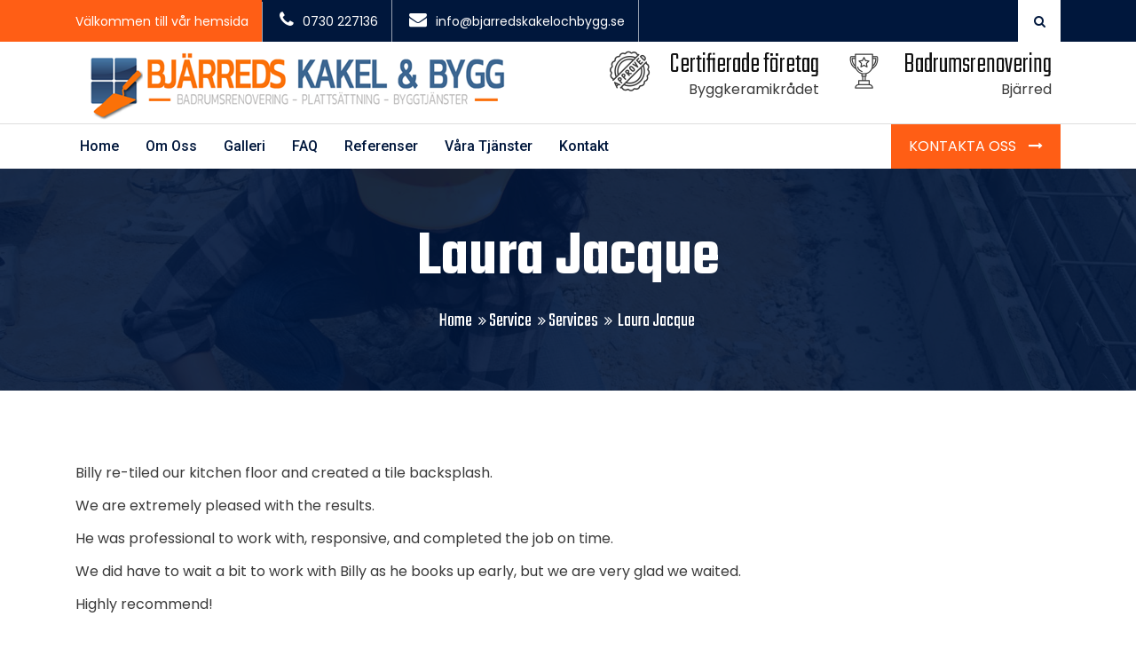

--- FILE ---
content_type: text/html; charset=UTF-8
request_url: https://bjarredskakelochbygg.se/services/laura-jacque/
body_size: 19821
content:
<!DOCTYPE html>

<html class="no-js" lang="en-US">

	<head>

		<meta charset="UTF-8">
		<meta name="viewport" content="width=device-width, initial-scale=1.0" >

		<link rel="profile" href="https://gmpg.org/xfn/11">

		<meta name='robots' content='index, follow, max-image-preview:large, max-snippet:-1, max-video-preview:-1' />

		<!-- Meta Tag Manager -->
		<meta property="og:type" content="Badrumsrenovering Bjärred - Bjärreds Kakel och bygg" />
		<meta property="og:title" content="Badrumsrenovering Lund - Bjärreds Kakel och bygg" />
		<meta property="og:description" content="Vi erbjuder dig ett helhetskoncept för din badrumsrenovering i Lund och Bjärred. Noggrannhet och hög kvalitet på utfört arbete ger oss nöjda kunder som återkommer" />
		<meta property="og:url" content="https://bjarredskakelochbygg.se/" />
		<meta name="google-site-verification" content="k7kslIWMFafZFe-sHHd6jNmg7Niq3yp-nFs9Cw4sr0Y" />
		<meta property="og:type" content="Renovera badrum i lund" />
		<meta property="og:description" content="Renovera badrum tryggt och säkert med Bjärreds Kakel och Bygg" />
		<meta property="og:description" content="Badrumsrenovering i Lund, Badrumsrenovering i Bjärred, Badrumsrenovering Lomma, Badrumsrenovering i Dalby, Badrumsrenovering i kävlinge, Badrumsrenovering i löddeköpinge, " />
		<meta property="og:type" content="badrumsrenovering i löddeköpinge" />
		<!-- / Meta Tag Manager -->

	<!-- This site is optimized with the Yoast SEO plugin v22.4 - https://yoast.com/wordpress/plugins/seo/ -->
	<title>Laura Jacque - Välkommen till Bjärreds Kakel och Bygg</title>
	<link rel="canonical" href="https://bjarredskakelochbygg.se/services/laura-jacque/" />
	<meta property="og:locale" content="en_US" />
	<meta property="og:type" content="article" />
	<meta property="og:title" content="Laura Jacque - Välkommen till Bjärreds Kakel och Bygg" />
	<meta property="og:description" content="Billy re-tiled our kitchen floor and created a tile backsplash. We are extremely pleased with the results. He was professional to work with, responsive, and completed the job on time. We did have to wait a bit to work with Billy as he books up early, but we are very glad we waited. Highly recommend!" />
	<meta property="og:url" content="https://bjarredskakelochbygg.se/services/laura-jacque/" />
	<meta property="og:site_name" content="Välkommen till Bjärreds Kakel och Bygg" />
	<meta property="article:publisher" content="https://www.facebook.com/badrumlund" />
	<meta name="twitter:card" content="summary_large_image" />
	<script type="application/ld+json" class="yoast-schema-graph">{"@context":"https://schema.org","@graph":[{"@type":"WebPage","@id":"https://bjarredskakelochbygg.se/services/laura-jacque/","url":"https://bjarredskakelochbygg.se/services/laura-jacque/","name":"Laura Jacque - Välkommen till Bjärreds Kakel och Bygg","isPartOf":{"@id":"https://bjarredskakelochbygg.se/#website"},"datePublished":"2024-02-11T16:53:40+00:00","dateModified":"2024-02-11T16:53:40+00:00","breadcrumb":{"@id":"https://bjarredskakelochbygg.se/services/laura-jacque/#breadcrumb"},"inLanguage":"en-US","potentialAction":[{"@type":"ReadAction","target":["https://bjarredskakelochbygg.se/services/laura-jacque/"]}]},{"@type":"BreadcrumbList","@id":"https://bjarredskakelochbygg.se/services/laura-jacque/#breadcrumb","itemListElement":[{"@type":"ListItem","position":1,"name":"Home","item":"https://bjarredskakelochbygg.se/"},{"@type":"ListItem","position":2,"name":"Service","item":"https://bjarredskakelochbygg.se/services/"},{"@type":"ListItem","position":3,"name":"Laura Jacque"}]},{"@type":"WebSite","@id":"https://bjarredskakelochbygg.se/#website","url":"https://bjarredskakelochbygg.se/","name":"Bjärreds Kakel och Bygg","description":"Badrumsrenovering i Bjärred &amp; Lund","publisher":{"@id":"https://bjarredskakelochbygg.se/#organization"},"potentialAction":[{"@type":"SearchAction","target":{"@type":"EntryPoint","urlTemplate":"https://bjarredskakelochbygg.se/?s={search_term_string}"},"query-input":"required name=search_term_string"}],"inLanguage":"en-US"},{"@type":"Organization","@id":"https://bjarredskakelochbygg.se/#organization","name":"Bjärreds Kakel och Bygg","url":"https://bjarredskakelochbygg.se/","logo":{"@type":"ImageObject","inLanguage":"en-US","@id":"https://bjarredskakelochbygg.se/#/schema/logo/image/","url":"https://bjarredskakelochbygg.se/wp-content/uploads/2024/03/logo7.png","contentUrl":"https://bjarredskakelochbygg.se/wp-content/uploads/2024/03/logo7.png","width":900,"height":789,"caption":"Bjärreds Kakel och Bygg"},"image":{"@id":"https://bjarredskakelochbygg.se/#/schema/logo/image/"},"sameAs":["https://www.facebook.com/badrumlund"]}]}</script>
	<!-- / Yoast SEO plugin. -->


<link rel='dns-prefetch' href='//fonts.googleapis.com' />
<link rel="alternate" type="application/rss+xml" title="Välkommen till Bjärreds Kakel och Bygg &raquo; Feed" href="https://bjarredskakelochbygg.se/feed/" />
<link rel="alternate" type="application/rss+xml" title="Välkommen till Bjärreds Kakel och Bygg &raquo; Comments Feed" href="https://bjarredskakelochbygg.se/comments/feed/" />
<script>
window._wpemojiSettings = {"baseUrl":"https:\/\/s.w.org\/images\/core\/emoji\/14.0.0\/72x72\/","ext":".png","svgUrl":"https:\/\/s.w.org\/images\/core\/emoji\/14.0.0\/svg\/","svgExt":".svg","source":{"concatemoji":"https:\/\/bjarredskakelochbygg.se\/wp-includes\/js\/wp-emoji-release.min.js?ver=6.4.7"}};
/*! This file is auto-generated */
!function(i,n){var o,s,e;function c(e){try{var t={supportTests:e,timestamp:(new Date).valueOf()};sessionStorage.setItem(o,JSON.stringify(t))}catch(e){}}function p(e,t,n){e.clearRect(0,0,e.canvas.width,e.canvas.height),e.fillText(t,0,0);var t=new Uint32Array(e.getImageData(0,0,e.canvas.width,e.canvas.height).data),r=(e.clearRect(0,0,e.canvas.width,e.canvas.height),e.fillText(n,0,0),new Uint32Array(e.getImageData(0,0,e.canvas.width,e.canvas.height).data));return t.every(function(e,t){return e===r[t]})}function u(e,t,n){switch(t){case"flag":return n(e,"\ud83c\udff3\ufe0f\u200d\u26a7\ufe0f","\ud83c\udff3\ufe0f\u200b\u26a7\ufe0f")?!1:!n(e,"\ud83c\uddfa\ud83c\uddf3","\ud83c\uddfa\u200b\ud83c\uddf3")&&!n(e,"\ud83c\udff4\udb40\udc67\udb40\udc62\udb40\udc65\udb40\udc6e\udb40\udc67\udb40\udc7f","\ud83c\udff4\u200b\udb40\udc67\u200b\udb40\udc62\u200b\udb40\udc65\u200b\udb40\udc6e\u200b\udb40\udc67\u200b\udb40\udc7f");case"emoji":return!n(e,"\ud83e\udef1\ud83c\udffb\u200d\ud83e\udef2\ud83c\udfff","\ud83e\udef1\ud83c\udffb\u200b\ud83e\udef2\ud83c\udfff")}return!1}function f(e,t,n){var r="undefined"!=typeof WorkerGlobalScope&&self instanceof WorkerGlobalScope?new OffscreenCanvas(300,150):i.createElement("canvas"),a=r.getContext("2d",{willReadFrequently:!0}),o=(a.textBaseline="top",a.font="600 32px Arial",{});return e.forEach(function(e){o[e]=t(a,e,n)}),o}function t(e){var t=i.createElement("script");t.src=e,t.defer=!0,i.head.appendChild(t)}"undefined"!=typeof Promise&&(o="wpEmojiSettingsSupports",s=["flag","emoji"],n.supports={everything:!0,everythingExceptFlag:!0},e=new Promise(function(e){i.addEventListener("DOMContentLoaded",e,{once:!0})}),new Promise(function(t){var n=function(){try{var e=JSON.parse(sessionStorage.getItem(o));if("object"==typeof e&&"number"==typeof e.timestamp&&(new Date).valueOf()<e.timestamp+604800&&"object"==typeof e.supportTests)return e.supportTests}catch(e){}return null}();if(!n){if("undefined"!=typeof Worker&&"undefined"!=typeof OffscreenCanvas&&"undefined"!=typeof URL&&URL.createObjectURL&&"undefined"!=typeof Blob)try{var e="postMessage("+f.toString()+"("+[JSON.stringify(s),u.toString(),p.toString()].join(",")+"));",r=new Blob([e],{type:"text/javascript"}),a=new Worker(URL.createObjectURL(r),{name:"wpTestEmojiSupports"});return void(a.onmessage=function(e){c(n=e.data),a.terminate(),t(n)})}catch(e){}c(n=f(s,u,p))}t(n)}).then(function(e){for(var t in e)n.supports[t]=e[t],n.supports.everything=n.supports.everything&&n.supports[t],"flag"!==t&&(n.supports.everythingExceptFlag=n.supports.everythingExceptFlag&&n.supports[t]);n.supports.everythingExceptFlag=n.supports.everythingExceptFlag&&!n.supports.flag,n.DOMReady=!1,n.readyCallback=function(){n.DOMReady=!0}}).then(function(){return e}).then(function(){var e;n.supports.everything||(n.readyCallback(),(e=n.source||{}).concatemoji?t(e.concatemoji):e.wpemoji&&e.twemoji&&(t(e.twemoji),t(e.wpemoji)))}))}((window,document),window._wpemojiSettings);
</script>
<link rel='stylesheet' id='sbi_styles-css' href='https://bjarredskakelochbygg.se/wp-content/plugins/instagram-feed/css/sbi-styles.min.css?ver=6.2.10' media='all' />
<style id='wp-emoji-styles-inline-css'>

	img.wp-smiley, img.emoji {
		display: inline !important;
		border: none !important;
		box-shadow: none !important;
		height: 1em !important;
		width: 1em !important;
		margin: 0 0.07em !important;
		vertical-align: -0.1em !important;
		background: none !important;
		padding: 0 !important;
	}
</style>
<link rel='stylesheet' id='wp-block-library-css' href='https://bjarredskakelochbygg.se/wp-includes/css/dist/block-library/style.min.css?ver=6.4.7' media='all' />
<style id='classic-theme-styles-inline-css'>
/*! This file is auto-generated */
.wp-block-button__link{color:#fff;background-color:#32373c;border-radius:9999px;box-shadow:none;text-decoration:none;padding:calc(.667em + 2px) calc(1.333em + 2px);font-size:1.125em}.wp-block-file__button{background:#32373c;color:#fff;text-decoration:none}
</style>
<style id='global-styles-inline-css'>
body{--wp--preset--color--black: #000000;--wp--preset--color--cyan-bluish-gray: #abb8c3;--wp--preset--color--white: #ffffff;--wp--preset--color--pale-pink: #f78da7;--wp--preset--color--vivid-red: #cf2e2e;--wp--preset--color--luminous-vivid-orange: #ff6900;--wp--preset--color--luminous-vivid-amber: #fcb900;--wp--preset--color--light-green-cyan: #7bdcb5;--wp--preset--color--vivid-green-cyan: #00d084;--wp--preset--color--pale-cyan-blue: #8ed1fc;--wp--preset--color--vivid-cyan-blue: #0693e3;--wp--preset--color--vivid-purple: #9b51e0;--wp--preset--gradient--vivid-cyan-blue-to-vivid-purple: linear-gradient(135deg,rgba(6,147,227,1) 0%,rgb(155,81,224) 100%);--wp--preset--gradient--light-green-cyan-to-vivid-green-cyan: linear-gradient(135deg,rgb(122,220,180) 0%,rgb(0,208,130) 100%);--wp--preset--gradient--luminous-vivid-amber-to-luminous-vivid-orange: linear-gradient(135deg,rgba(252,185,0,1) 0%,rgba(255,105,0,1) 100%);--wp--preset--gradient--luminous-vivid-orange-to-vivid-red: linear-gradient(135deg,rgba(255,105,0,1) 0%,rgb(207,46,46) 100%);--wp--preset--gradient--very-light-gray-to-cyan-bluish-gray: linear-gradient(135deg,rgb(238,238,238) 0%,rgb(169,184,195) 100%);--wp--preset--gradient--cool-to-warm-spectrum: linear-gradient(135deg,rgb(74,234,220) 0%,rgb(151,120,209) 20%,rgb(207,42,186) 40%,rgb(238,44,130) 60%,rgb(251,105,98) 80%,rgb(254,248,76) 100%);--wp--preset--gradient--blush-light-purple: linear-gradient(135deg,rgb(255,206,236) 0%,rgb(152,150,240) 100%);--wp--preset--gradient--blush-bordeaux: linear-gradient(135deg,rgb(254,205,165) 0%,rgb(254,45,45) 50%,rgb(107,0,62) 100%);--wp--preset--gradient--luminous-dusk: linear-gradient(135deg,rgb(255,203,112) 0%,rgb(199,81,192) 50%,rgb(65,88,208) 100%);--wp--preset--gradient--pale-ocean: linear-gradient(135deg,rgb(255,245,203) 0%,rgb(182,227,212) 50%,rgb(51,167,181) 100%);--wp--preset--gradient--electric-grass: linear-gradient(135deg,rgb(202,248,128) 0%,rgb(113,206,126) 100%);--wp--preset--gradient--midnight: linear-gradient(135deg,rgb(2,3,129) 0%,rgb(40,116,252) 100%);--wp--preset--font-size--small: 13px;--wp--preset--font-size--medium: 20px;--wp--preset--font-size--large: 36px;--wp--preset--font-size--x-large: 42px;--wp--preset--spacing--20: 0.44rem;--wp--preset--spacing--30: 0.67rem;--wp--preset--spacing--40: 1rem;--wp--preset--spacing--50: 1.5rem;--wp--preset--spacing--60: 2.25rem;--wp--preset--spacing--70: 3.38rem;--wp--preset--spacing--80: 5.06rem;--wp--preset--shadow--natural: 6px 6px 9px rgba(0, 0, 0, 0.2);--wp--preset--shadow--deep: 12px 12px 50px rgba(0, 0, 0, 0.4);--wp--preset--shadow--sharp: 6px 6px 0px rgba(0, 0, 0, 0.2);--wp--preset--shadow--outlined: 6px 6px 0px -3px rgba(255, 255, 255, 1), 6px 6px rgba(0, 0, 0, 1);--wp--preset--shadow--crisp: 6px 6px 0px rgba(0, 0, 0, 1);}:where(.is-layout-flex){gap: 0.5em;}:where(.is-layout-grid){gap: 0.5em;}body .is-layout-flow > .alignleft{float: left;margin-inline-start: 0;margin-inline-end: 2em;}body .is-layout-flow > .alignright{float: right;margin-inline-start: 2em;margin-inline-end: 0;}body .is-layout-flow > .aligncenter{margin-left: auto !important;margin-right: auto !important;}body .is-layout-constrained > .alignleft{float: left;margin-inline-start: 0;margin-inline-end: 2em;}body .is-layout-constrained > .alignright{float: right;margin-inline-start: 2em;margin-inline-end: 0;}body .is-layout-constrained > .aligncenter{margin-left: auto !important;margin-right: auto !important;}body .is-layout-constrained > :where(:not(.alignleft):not(.alignright):not(.alignfull)){max-width: var(--wp--style--global--content-size);margin-left: auto !important;margin-right: auto !important;}body .is-layout-constrained > .alignwide{max-width: var(--wp--style--global--wide-size);}body .is-layout-flex{display: flex;}body .is-layout-flex{flex-wrap: wrap;align-items: center;}body .is-layout-flex > *{margin: 0;}body .is-layout-grid{display: grid;}body .is-layout-grid > *{margin: 0;}:where(.wp-block-columns.is-layout-flex){gap: 2em;}:where(.wp-block-columns.is-layout-grid){gap: 2em;}:where(.wp-block-post-template.is-layout-flex){gap: 1.25em;}:where(.wp-block-post-template.is-layout-grid){gap: 1.25em;}.has-black-color{color: var(--wp--preset--color--black) !important;}.has-cyan-bluish-gray-color{color: var(--wp--preset--color--cyan-bluish-gray) !important;}.has-white-color{color: var(--wp--preset--color--white) !important;}.has-pale-pink-color{color: var(--wp--preset--color--pale-pink) !important;}.has-vivid-red-color{color: var(--wp--preset--color--vivid-red) !important;}.has-luminous-vivid-orange-color{color: var(--wp--preset--color--luminous-vivid-orange) !important;}.has-luminous-vivid-amber-color{color: var(--wp--preset--color--luminous-vivid-amber) !important;}.has-light-green-cyan-color{color: var(--wp--preset--color--light-green-cyan) !important;}.has-vivid-green-cyan-color{color: var(--wp--preset--color--vivid-green-cyan) !important;}.has-pale-cyan-blue-color{color: var(--wp--preset--color--pale-cyan-blue) !important;}.has-vivid-cyan-blue-color{color: var(--wp--preset--color--vivid-cyan-blue) !important;}.has-vivid-purple-color{color: var(--wp--preset--color--vivid-purple) !important;}.has-black-background-color{background-color: var(--wp--preset--color--black) !important;}.has-cyan-bluish-gray-background-color{background-color: var(--wp--preset--color--cyan-bluish-gray) !important;}.has-white-background-color{background-color: var(--wp--preset--color--white) !important;}.has-pale-pink-background-color{background-color: var(--wp--preset--color--pale-pink) !important;}.has-vivid-red-background-color{background-color: var(--wp--preset--color--vivid-red) !important;}.has-luminous-vivid-orange-background-color{background-color: var(--wp--preset--color--luminous-vivid-orange) !important;}.has-luminous-vivid-amber-background-color{background-color: var(--wp--preset--color--luminous-vivid-amber) !important;}.has-light-green-cyan-background-color{background-color: var(--wp--preset--color--light-green-cyan) !important;}.has-vivid-green-cyan-background-color{background-color: var(--wp--preset--color--vivid-green-cyan) !important;}.has-pale-cyan-blue-background-color{background-color: var(--wp--preset--color--pale-cyan-blue) !important;}.has-vivid-cyan-blue-background-color{background-color: var(--wp--preset--color--vivid-cyan-blue) !important;}.has-vivid-purple-background-color{background-color: var(--wp--preset--color--vivid-purple) !important;}.has-black-border-color{border-color: var(--wp--preset--color--black) !important;}.has-cyan-bluish-gray-border-color{border-color: var(--wp--preset--color--cyan-bluish-gray) !important;}.has-white-border-color{border-color: var(--wp--preset--color--white) !important;}.has-pale-pink-border-color{border-color: var(--wp--preset--color--pale-pink) !important;}.has-vivid-red-border-color{border-color: var(--wp--preset--color--vivid-red) !important;}.has-luminous-vivid-orange-border-color{border-color: var(--wp--preset--color--luminous-vivid-orange) !important;}.has-luminous-vivid-amber-border-color{border-color: var(--wp--preset--color--luminous-vivid-amber) !important;}.has-light-green-cyan-border-color{border-color: var(--wp--preset--color--light-green-cyan) !important;}.has-vivid-green-cyan-border-color{border-color: var(--wp--preset--color--vivid-green-cyan) !important;}.has-pale-cyan-blue-border-color{border-color: var(--wp--preset--color--pale-cyan-blue) !important;}.has-vivid-cyan-blue-border-color{border-color: var(--wp--preset--color--vivid-cyan-blue) !important;}.has-vivid-purple-border-color{border-color: var(--wp--preset--color--vivid-purple) !important;}.has-vivid-cyan-blue-to-vivid-purple-gradient-background{background: var(--wp--preset--gradient--vivid-cyan-blue-to-vivid-purple) !important;}.has-light-green-cyan-to-vivid-green-cyan-gradient-background{background: var(--wp--preset--gradient--light-green-cyan-to-vivid-green-cyan) !important;}.has-luminous-vivid-amber-to-luminous-vivid-orange-gradient-background{background: var(--wp--preset--gradient--luminous-vivid-amber-to-luminous-vivid-orange) !important;}.has-luminous-vivid-orange-to-vivid-red-gradient-background{background: var(--wp--preset--gradient--luminous-vivid-orange-to-vivid-red) !important;}.has-very-light-gray-to-cyan-bluish-gray-gradient-background{background: var(--wp--preset--gradient--very-light-gray-to-cyan-bluish-gray) !important;}.has-cool-to-warm-spectrum-gradient-background{background: var(--wp--preset--gradient--cool-to-warm-spectrum) !important;}.has-blush-light-purple-gradient-background{background: var(--wp--preset--gradient--blush-light-purple) !important;}.has-blush-bordeaux-gradient-background{background: var(--wp--preset--gradient--blush-bordeaux) !important;}.has-luminous-dusk-gradient-background{background: var(--wp--preset--gradient--luminous-dusk) !important;}.has-pale-ocean-gradient-background{background: var(--wp--preset--gradient--pale-ocean) !important;}.has-electric-grass-gradient-background{background: var(--wp--preset--gradient--electric-grass) !important;}.has-midnight-gradient-background{background: var(--wp--preset--gradient--midnight) !important;}.has-small-font-size{font-size: var(--wp--preset--font-size--small) !important;}.has-medium-font-size{font-size: var(--wp--preset--font-size--medium) !important;}.has-large-font-size{font-size: var(--wp--preset--font-size--large) !important;}.has-x-large-font-size{font-size: var(--wp--preset--font-size--x-large) !important;}
.wp-block-navigation a:where(:not(.wp-element-button)){color: inherit;}
:where(.wp-block-post-template.is-layout-flex){gap: 1.25em;}:where(.wp-block-post-template.is-layout-grid){gap: 1.25em;}
:where(.wp-block-columns.is-layout-flex){gap: 2em;}:where(.wp-block-columns.is-layout-grid){gap: 2em;}
.wp-block-pullquote{font-size: 1.5em;line-height: 1.6;}
</style>
<link rel='stylesheet' id='contact-form-7-css' href='https://bjarredskakelochbygg.se/wp-content/plugins/contact-form-7/includes/css/styles.css?ver=5.9.3' media='all' />
<style id='contact-form-7-inline-css'>
.wpcf7 .wpcf7-recaptcha iframe {margin-bottom: 0;}.wpcf7 .wpcf7-recaptcha[data-align="center"] > div {margin: 0 auto;}.wpcf7 .wpcf7-recaptcha[data-align="right"] > div {margin: 0 0 0 auto;}
</style>
<link rel='stylesheet' id='woocommerce-layout-css' href='https://bjarredskakelochbygg.se/wp-content/plugins/woocommerce/assets/css/woocommerce-layout.css?ver=8.4.0' media='all' />
<link rel='stylesheet' id='woocommerce-smallscreen-css' href='https://bjarredskakelochbygg.se/wp-content/plugins/woocommerce/assets/css/woocommerce-smallscreen.css?ver=8.4.0' media='only screen and (max-width: 768px)' />
<link rel='stylesheet' id='woocommerce-general-css' href='https://bjarredskakelochbygg.se/wp-content/plugins/woocommerce/assets/css/woocommerce.css?ver=8.4.0' media='all' />
<style id='woocommerce-inline-inline-css'>
.woocommerce form .form-row .required { visibility: visible; }
</style>
<link rel='stylesheet' id='industroz-fonts-css' href='https://fonts.googleapis.com/css?family=Teko%3A300%2C400%2C500%2C600%2C700%7CRoboto%3A100%2C100i%2C300%2C300i%2C400%2C400i%2C500%2C500i%2C700%2C700i%2C900%2C900i%7CPoppins%3A300%2C300i%2C400%2C400i%2C600%2C600i%2C500%2C500i%2C700%2C700i%2C900%2C900i%7CAnton&#038;subset' media='all' />
<link rel='stylesheet' id='bootstrap-css' href='https://bjarredskakelochbygg.se/wp-content/themes/industroz/assets/css/bootstrap.min.css?ver=5.0' media='all' />
<link rel='stylesheet' id='font-awesome-css' href='https://bjarredskakelochbygg.se/wp-content/plugins/elementor/assets/lib/font-awesome/css/font-awesome.min.css?ver=4.7.0' media='all' />
<link rel='stylesheet' id='owl-carousel-css' href='https://bjarredskakelochbygg.se/wp-content/themes/industroz/assets/css/owl.carousel.min.css?ver=5.0' media='all' />
<link rel='stylesheet' id='bootstrap-select-css' href='https://bjarredskakelochbygg.se/wp-content/themes/industroz/assets/css/bootstrap-select.min.css?ver=5.0' media='all' />
<link rel='stylesheet' id='magnific-popup-css' href='https://bjarredskakelochbygg.se/wp-content/themes/industroz/assets/css/magnific-popup.min.css?ver=5.0' media='all' />
<link rel='stylesheet' id='lc_lightbox-css' href='https://bjarredskakelochbygg.se/wp-content/themes/industroz/assets/css/lc_lightbox.css?ver=5.0' media='all' />
<link rel='stylesheet' id='loader-css' href='https://bjarredskakelochbygg.se/wp-content/themes/industroz/assets/css/loader.min.css?ver=5.0' media='all' />
<link rel='stylesheet' id='industroz-new-pages-style-css' href='https://bjarredskakelochbygg.se/wp-content/themes/industroz/assets/css/new-pages-style.css?ver=5.0' media='all' />
<link rel='stylesheet' id='industroz-style-css' href='https://bjarredskakelochbygg.se/wp-content/themes/industroz/style.css?ver=5.0' media='all' />
<link rel='stylesheet' id='flaticon-css' href='https://bjarredskakelochbygg.se/wp-content/themes/industroz/assets/css/flaticon.min.css?ver=5.0' media='all' />
<link rel='stylesheet' id='new1-flaticon-css' href='https://bjarredskakelochbygg.se/wp-content/themes/industroz/assets/css/new1_flaticon.min.css?ver=5.0' media='all' />
<link rel='stylesheet' id='industroz-wp-styling-css' href='https://bjarredskakelochbygg.se/wp-content/themes/industroz/assets/css/wp-styling.css?ver=5.0' media='all' />
<link rel='stylesheet' id='industroz-responsive-css' href='https://bjarredskakelochbygg.se/wp-content/themes/industroz/assets/css/responsive.css?ver=5.0' media='all' />
<link rel='stylesheet' id='industroz-skin-9-css' href='https://bjarredskakelochbygg.se/wp-content/themes/industroz/assets/css/skin/skin-9.css?ver=5.0' media='all' />
<link rel='stylesheet' id='industroz-print-style-css' href='https://bjarredskakelochbygg.se/wp-content/themes/industroz/assets/css/print.css?ver=5.0' media='print' />
<link rel='stylesheet' id='industroz-dynamic-styles-css' href='https://bjarredskakelochbygg.se/wp-content/themes/industroz/assets/css/inline-style.css?ver=6.4.7' media='all' />
<style id='industroz-dynamic-styles-inline-css'>

					.logo-header-inner a img{width:500px}
				
					.logo-header-inner a img{height:92px}
					
				
					.error-full-page-inner-info{background-color:#ffffff;}
				
					.error-full-page-inner-info h3, .error-full-page-inner-info strong, .error-full-page-inner-info h4{color:#111111;}
				
					.error-full-page-inner-info p{color:#3a3a3a;}
				
			/*===================== 
				Premery bg color 
			=====================*/

			::selection {
			 background: #ff5e15 ;
			}
			::-moz-selection {
			 background: #ff5e15 ;
			}
			::-webkit-selection {
			  background: #ff5e15 ;
			}

			/* Primary background color*/
			.site-list-style-one-new li::after,
			.date-style-3 .wt-post-meta ul li.post-category span,
			.industroz-pagination a:hover, 
			.industroz-pagination span:hover, 
			.industroz-pagination .page-numbers.current,
			.industroz-blog-grid.style1.date-style-2 .wt-post-meta ul li.post-category span,
			.blog-post.date-style-2.industroz-blog-modern .wt-post-meta ul li.post-category span, 
			.industroz-blog-grid.date-style-2 .wt-post-meta ul li.post-category span,
			.blog-without-image.date-style-2.industroz-blog-modern-right .wt-post-meta ul li.post-category span,
			.left .wt-small-separator div.sep-leaf-right:before, 
			.left .wt-small-separator div.sep-leaf-left:before, 
			.center .wt-small-separator div.sep-leaf-right::before, 
			.center .wt-small-separator div.sep-leaf-left::before,
			.footer-dark .social-icons li a, .pricingtable-highlight, 
			.icon-font-block, .service-side-btn a.btn-block:hover, 
			.project-img-effect-1, 
			.owl-carousel .owl-dots .owl-dot.active span, 
			.owl-carousel .owl-dots .owl-dot:hover span, 
			.owl-prev:hover, .owl-prev:active, 
			.owl-prev:focus, .owl-next:hover, 
			.owl-next:active, .owl-next:focus, 
			.header-style-2 .top-bar .wt-topbar-info li:first-child:before, 
			.header-style-2 .header-nav-request a, 
			.all_services ul li a:hover, .all_services ul li a.active, 
			.service-border-box:hover::before, 
			.site-bg-primary, 
			.wt-tabs.bg-tabs .nav-tabs > li > a,
			.site-list-style-two li::after,.search-bx button,
			.site-list-style-one li::after,.since-year strong, 
			.date-style-2 .wt-post-meta ul li.post-category span,
			.blog-post blockquote,.your-order-list ul li:last-child,
			.header-style-1 .header-nav .nav > li:hover > a,
			.header-style-1 .top-bar .wt-topbar-info li:first-child:before,
			.header-style-1 .header-nav-request a,
			.services-section-content-right,
			.testimonial-1-content-outer::after,
			.play-now .icon,
			.header-style-3 .top-bar .wt-topbar-info li:first-child:before,
			.header-style-3 .header-nav-request a,
			.h-category,.animate_line:hover::after, 
			.animate_line:hover::before,
			.hover-effect-content .mfp-link:hover,
			.wt-box.service-box-1:before,
			.service-side-btn.site-bg-secondry,
			.header-style-1 .top-bar .wt-topbar-info li:first-child:before,
			.latest-blog-3.large-date .post-date,
			.card1:before,
			.about-max-two:after,
			.description-list li i,
			.sr-btn-filter-wrap li.btn-active.sr-btn-circle,
			.post-style-12 .wt-post-info:before,
			.service-icon-box-three:hover,
			.wt-team-2 .team-social-icon li a,
			.project-new-2 .project-new-content2 span,
			.project-new-2 .project-view .project-view-btn i,
			.half-wide-bg,
			.woocommerce nav.woocommerce-pagination ul li a:focus, 
			.woocommerce nav.woocommerce-pagination ul li a:hover, 
			.woocommerce nav.woocommerce-pagination ul li span.current,
			.default-footer .widget_search input.search-submit.search-btn, 
			.widget_search.sidebar-widget input.search-submit.search-btn,
			.woocommerce #respond input#submit.alt, 
			.woocommerce a.button.alt, 
			.woocommerce button.button.alt, 
			.woocommerce input.button.alt, 
			.woocommerce #respond input#submit, 
			.woocommerce a.button, .woocommerce button.button, 
			.woocommerce input.button, #comment-list .comments-area .comment-form p input[type="submit"], 
			.site-button,
			.header-style-4 .header-nav-request a{
				background-color:#ff5e15 ;
			}
			.site-button{background-color:#ff5e15 !important}

			/*===================== 
				Primary text color 
			=====================*/
			/* Premery text color*/
			span.woocommerce-Price-amount.amount,
			.whatWedo-info-section h2 span,
			.since-year strong,
			.date-style-3 .wt-post-readmore a,
			.date-style-3 .wt-post-meta ul li.post-author, 
			.date-style-3 .wt-post-meta ul li.post-date, 
			.date-style-3 .wt-post-meta ul li.post-comment,
			.imghvr-mid .project-new-category,
			.pricingtable-highlight .pricingtable-price .pricingtable-bx .pricingtable-sign,
			.pricingtable-highlight .pricingtable-price .pricingtable-bx,
			.theme-footer .widget_nav_menu ul li a:hover,
			.welcom-to-section-new h2 span,
			ul.checklist li i, ul.checklist2 li i,
			blockquote cite, blockquote span,
			blockquote:after,
			.box-style1 .wt-icon-number span,
			.welcom-to-section h2 span, .welcom-to-section-new h2 span,
			ul.checklist li i, ul.checklist2 li i,
			h1 a:hover, h2 a:hover, h3 a:hover, 
			h4 a:hover, h5 a:hover, h6 a:hover, 
			.header-nav .nav > li:hover > a, 
			.header-nav .nav > li .sub-menu li a:hover, 
			.header-nav .nav > li .sub-menu li:hover > a, 
			header-nav .nav > li .mega-menu > li ul a:hover, 
			.header-nav .nav > li.active > a, 
			.header-nav .nav > li.current-menu-item > a, 
			.header-nav .nav li.has-child.nav-active > a, 
			ol.comment-list li.comment .reply a, 
			.masonry-filter > li.active a, .masonry-filter > li a:hover, 
			.masonry-filter > li a:active, .masonry-filter > li a:focus, 
			.nav-dark.header-nav .nav > li .sub-menu li a:hover, 
			.site-button-link::after, 
			.our-team-two ul li a:hover, 
			.site-text-primary, 
			.footer-dark .widget_address li i,
			.site-footer .widget_services ul li a:hover, 
			.wt-team-1 .team-social-center ul li a:hover, 
			.footer-dark .footer-top a:active, .footer-dark .footer-top a:focus, 
			.footer-dark .footer-top a:hover, .header-style-2 .header-nav .nav > li > a:hover, 
			blockquote .fa-quote-left, .testimonial-2 .testimonial-text .fa-quote-left, 
			.wt-breadcrumb li:last-child, .video3-section-blockquote .fa-quote-left,.wt-product-box .price ins,
			.widget .wt-post-meta li,.widget_archives ul li a:hover,.widget_services ul li a:hover,
			.widget_tag_cloud a:hover, .since-year2 strong,.project-2-block .wt-title a:hover,
			.project-stamp .project-stamp-list li a i, .date-style-2 .wt-post-meta ul li.post-date, 
			.date-style-2 .wt-post-meta ul li.post-comment, .date-style-2 .wt-post-readmore a,
			.video-section-blockquote2 .fa-quote-left,.testimonial-1 .testimonial-text .fa-quote-left,
			.footer-dark.footer-style2 .footer-bottom .copyrights-nav li a:hover,
			.wt-team-arc2 .team-social-icon li a:hover,
			.latest-blog-3 .wt-post-readmore a,
			.testimonial-5 .quote-left::before,
			.wt-team-10 .team-name a:hover,
			.wt-team-10 .team-social-center ul li a:hover,
			.service-box-style12 .service-title-large a:hover,
			.testimonial-12-content .testimonial-12 .testimonial-info .testimonial-position,
			.service-box-style2 .service-title-large a:hover,
			.wt-team-2 .team-detail p,
			.testimonial-11-content .testimonial-11 .testimonial-info .testimonial-position,
			.header-style-11 .header-nav .nav > li:hover > a,
			.header-style-11 .header-nav .nav > li .sub-menu li:hover > a,
			.project-stamp-list.bg-white .filter-wrap .masonry-filter li.active a,
			span.woocommerce-Price-amount.amount,
			.header-style-3 .header-nav .nav > li > a:hover{
				color:#ff5e15 ;
			}
			
			.wt-box.service-box-1:hover span.icon-cell.text-white{
				color:#ff5e15 !important ;
			}

			/*-----border color-----*/
			.colarge-1-new:before,
			.blog-post.blog-full-detail blockquote,
			.industroz-pagination a, .industroz-pagination span,
			.pricingtable-highlight,
			.box-style1-title,
			.wt-team-1 .team-social-center, 
			.header-style-2 #search-toggle-block, 
			.testimonial-2 .testimonial-text, 
			.video-section-blockquote, .service-box-title, 
			.video3-section-blockquote,.colarge-2,.colarge-1::before, 
			.colarge-1::after,.project-2-block .wt-title,
			.project-stamp .project-stamp-list,
			.project-1-inner-pic::after,
			.line-filter .filter-content,
			.video-section-blockquote2,
			.rev-title-left-border,
			.icon-circle-box .icon-circle:before,
			.icon-circle-box .icon-circle:after,
			.about-two .about-year .about-year-info span,
			.client-logo2-media:before,
			.client-logo2-media:after,
			.header-style-3 #search-toggle-block{
				border-color:#ff5e15;
			}

			/*-----Secondry background color-----*/
			.site-button-secondry, .acc-bg-gray .acod-head .indicator, 
			.project-img-effect-1 a.mfp-link, 
			.header-style-2 .header-search, .owl-prev, 
			.owl-next, 
			.all_services, .site-bg-secondry, 
			.wt-tabs.bg-tabs .nav-tabs > li > a.active, 
			.overlay-icon a,.header-style-3 .header-search,
			.footer-dark.footer-style2 .footer-top,.contact-info-section,
			.header-style-4 .header-search{
				background-color:#00173c;
			}
			
			/*-----Secondry text color-----*/
			.site-text-secondry,
			.post-title a,
			h2,
			a,
			.site-list-style-one-new li{
				color:#00173c;
			}

			/* Buttons hover bg color*/
			.site-button:hover, .site-button:focus, .site-button:active, .nl-search-btn:hover{
				background-color:#b84915;
			}

			/*===================== 
				play btn
			 =====================*/


			.play-now .ripple, .play-now .ripple:before, .play-now .ripple:after {
				-webkit-box-shadow: 0 0 0 0 #ff5e15;
				-moz-box-shadow: 0 0 0 0 #ff5e15;
				-ms-box-shadow: 0 0 0 0 #ff5e15;
				-o-box-shadow: 0 0 0 0 #ff5e15;
				box-shadow: 0 0 0 0 #ff5e15;
			}

			.whatWedo-media-inner{
			background: rgb(252,93,22); /* Old browsers */
			background: -moz-linear-gradient(left,  rgba(252,93,22,1) 0%, rgba(2,23,60,1) 100%); /* FF3.6-15 */
			background: -webkit-linear-gradient(left,  rgba(252,93,22,1) 0%,rgba(2,23,60,1) 100%); /* Chrome10-25,Safari5.1-6 */
			background: linear-gradient(to right,  rgba(252,93,22,1) 0%,rgba(2,23,60,1) 100%); /* W3C, IE10+, FF16+, Chrome26+, Opera12+, Safari7+ */
			filter: progid:DXImageTransform.Microsoft.gradient( startColorstr="#fc5d16", endColorstr="#02173c",GradientType=1 ); /* IE6-9 */

			}

			.whatWedo-media-content::after{
				border-top-color:#00173c;
			}

			.footer-dark.footer-style2 .footer-bottom {
				background-color:#001029;
				border-top: 1px solid #001029;
			}

			/*REVOLUTION SLIDER ARROW BUTTON*/
			#welcome_wrapper .metis.tparrows{background-color:#ff5e15 ;}
			
			
			.header-style-1 .header-nav .nav>li>a,
			.header-style-2 .header-nav .nav>li>a,
			.header-style-3 .header-nav .nav>li>a,
			.header-style-4 .header-nav .nav>li>a,
			.header-nav .nav>li>a,
			.header-style-11 .header-nav .nav > li > a,
			.header-style-11 .header-nav .nav > li .sub-menu li a,
			.header-nav .nav>li .sub-menu li a{
				color:#00173C;
			}
			
			.header-style-2 .header-nav .nav>li:hover>a,
			.header-style-3 .header-nav .nav > li > a:hover,
			.header-nav .nav > li:hover > a,
			.header-nav .nav > li .sub-menu li:hover > a,
			.header-nav .nav > li .sub-menu li.current-menu-item > a,
			.header-style-11 .header-nav .nav > li.active > a, 
			.header-style-11 .header-nav .nav > li.current-menu-item > a,
			.header-style-11 .header-nav .nav > li:hover > a,
			.header-style-11 .header-nav .nav > li .sub-menu li:hover > a,
			.header-nav .nav > li.current-menu-item > a{
				color:#ff5e15;
			}
			
			
			/*new1*/
			.new1-site-text-primary,
			.new1-wt-small-separator,
			.new1-header-style-2 .header-nav .nav > li .sub-menu li:hover > a,
			#search .search-btn i,
			.team-effect-hvr1 .new1-wt-title:hover,
			.team-effect-hvr1 p.icon-links a,
			.team-effect-hvr1 .new1-wt-title-position,
			.effect-hvr2 .project-view-btn,
			.number-block-content .number-block-count span,
			.counter-outer-one .icon-content .counter,
			.testimonial-1-content .testimonial-1 .testimonial-info .testimonial-position,
			.testimonial-1-content .testimonial-1 .testimonial-text i,
			.testimonial-2-content .testimonial-2 .testimonial-info .testimonial-position,
			.testimonial-2-content .testimonial-2 .testimonial-text i,
			.testimonial-3-content .testimonial-3 .testimonial-info .testimonial-position,
			.testimonial-3-content .testimonial-3 .testimonial-text i,
			.blog-post-4-outer .new1-wt-post-info .new1-wt-post-meta ul li.post-date span,
			.blog-post-4-outer .new1-wt-post-info .new1-wt-post-meta ul li.post-category,
			.blog-post-4-outer.post-bg-dark .new1-wt-post-info .post-title a:hover,
			.widget_services ul li a:hover,
			.new1-footer-dark .call-us a,
			.new1-footer-dark .copyrights-nav li a:hover,
			.new1-footer-dark .copyrights-nav li a:active,
			.new1-footer-dark .copyrights-nav li a:focus,
			.widget_address li i, 
			.about-year .about-year-info span,
			.section-title-banner .new1-wt-title span,
			.blog-post-5-outer .new1-wt-post-info .new1-wt-post-meta ul li.post-date span,
			.new1-header-style-3 .header-nav-request,
			.new1-header-style-3 .header-nav .nav > li .sub-menu li:hover > a,
			.blog-post-5-outer.post-bg-dark .new1-wt-post-info .post-title a:hover,
			.blog-post-5-outer .new1-wt-post-info .new1-wt-post-meta ul li.post-category,
			.service-box-style1 .service-title-large a:hover,
			.new1-wt-team-2 .team-detail a:hover,
			.new1-wt-team-2 .team-detail p,
			.blog-post-style-1 .new1-wt-post-info .new1-wt-post-author .post-author-name,
			.new1-footer-light .call-us a,
			.new1-footer-light .footer-bottom .footer-bottom-info .call-us a,
			.new1-footer-light .copyrights-nav li a:hover,
			.new1-footer-light .copyrights-nav li a:active,
			.new1-footer-light .copyrights-nav li a:focus,
			.new1-footer-light .widget_services ul li a:hover,
			.new1-footer-light .recent-posts-entry .new1-wt-post-info .new1-wt-post-header a:hover,
			.number-block-content2 .number-block-count2 span,
			.pricing-table-1 .p-table-price span,
			.play-now-video .icon,
			.new1-site-button-link,
			.rev-play-now .icon,
			.new1-wt-breadcrumb li a:hover,
			.new1-wt-breadcrumb li:after,
			.new1-wt-breadcrumb li:last-child,
			blockquote .fa-quote-left,
			.team-detail-full .team-position,
			.service-provide .s-single-list .list-angle-right li:before,
			.blog-post-single-outer .blog-post-single blockquote .fa-quote-left,
			.post-navigation .post-nav-links .post-nav-item .nav-post-meta label,
			ol.comment-list li.comment .comment-meta a,
			.new1-wt-product-box .price ins,
			.p-single-new-price,
			.help-blocks .number-block-content.new1-shadow-bx .number-block-count span,
			.contact-info-section .c-info-column .c-info-icon,
			.new1-wt-small-separator-outer h2 span,
			.new1-testimonial-2-content .testimonial-2 .testimonial-info .testimonial-position,
			.new1-pricing-table-1 .p-table-price span,
			.product_meta a:hover{
				color:#ff5e15;
			}
			
			.new1-header-style-2 .top-bar .new1-wt-topbar-right-info ul li a:hover,
			.new1-header-style-2 .main-bar .container-block .navigation-bar,
			.help-blocks .number-block-content.new1-shadow-bx:after, 
			.new1-site-footer .newsletter-input button.nl-search-btn.title-style-2,
			.new1-pricing-table-1 .p-table-list ul li i,
			.new1-filter-wrap .new1-masonry-filter li.active,
			.new1-filter-wrap .new1-masonry-filter li:hover,
			.new1-btn-filter-wrap li.btn-active,
			.help-blocks .number-block-content.new1-shadow-bx:before,
			.new1-header-style-2 .main-bar .container-block-fluid .navigation-bar,
			.new1-site-button,
			.new1-site-button:active, .new1-site-button:focus, .new1-site-button:visited,
			.new1-site-bg-primary,
			#search .close,
			.description-list li i,
			.about-max-two .about-max-two-video,
			.service-box-style2 .service-title-large2 a:after,
			.owl-carousel .owl-nav button.owl-prev:hover,
			.owl-carousel .owl-nav button.owl-prev:active,
			.owl-carousel .owl-nav button.owl-prev:focus,
			.owl-carousel .owl-nav button.owl-next:hover,
			.owl-carousel .owl-nav button.owl-next:active,
			.owl-carousel .owl-nav button.owl-next:focus,
			.effect-hvr2 .effect-sarah .effect-hvr2-inner .project-new-category,
			.number-block-content:after, .number-block-content:before,
			.new1-footer-dark .widget-title:before,
			.new1-footer-dark .social-icons li a:hover,
			.bounce-right-animation:before,
			.new1-project-new-2 .project-new-content span,
			.new1-project-new-2 .project-view .project-view-btn i,
			 .owl-prev,
			 .owl-prev:hover, .owl-prev:active, .owl-prev:focus,
			 .owl-next,
			 .owl-next:hover, .owl-next:active, .owl-next:focus,
			 .step-blocks-dark,
			 .project-slider-3-box .project-content .project-title span,
			 .get-in-touch3-info,
			 .new1-wt-team-2 .team-social-icon li a,
			 .get-in-touch3-info,
			.new1-footer-light .social-icons li a:hover,
			.btn-filter-wrap li.btn-active,
			.pricing-table-1 .p-table-list ul li i,
			.nl-type .nl-form .s-btn,
			.rev-btn .new1-site-button,
			.owl-carousel .owl-dots .owl-dot:hover span,
			.team-detail-full .team-detail-social ul li a:hover ,
			.new1-wt-accordion .acod-content:after,
			.call-24,
			.all_services ul li a.active,
			nav.navigation.pagination .nav-links .page-numbers.current,
			nav.navigation.pagination .nav-links a.page-numbers:hover,
			.pagination-outer .pagination-style1 .industroz-new1-pagination .page-numbers.current,
			.pagination-outer .pagination-style1 a.page-numbers:hover,
			.blog-post-single-outer .blog-post-single .new1-wt-post-media .new1-wt-post-meta ul:after,
			ol.comment-list li.comment .reply .comment-reply-link,
			.shop-item-price-slider .slider.slider-horizontal .slider-track,
			.shop-item-price-slider .slider.slider-horizontal .slider-handle,
			.new1-wt-half-right .description-list li i, 
			.about-section-one .description-list li i, 
			.get-in-touch-wraper3 .description-list li i,
			.new1-about-max-two .about-max-two-video,
			.new1-service-box-style2 .service-title-large2 a:after,
			.new1-wt-product-box .item-cart-view .item-btn i,
			.bootstrap-touchspin .input-group-btn-vertical > .btn{
				background-color:#ff5e15;
			}
			
			.slider_title,
			.owl-prev,
			.owl-prev:hover, .owl-prev:active, .owl-prev:focus,
			.owl-next,
			.owl-next:hover, .owl-next:active, .owl-next:focus,
			.counter-box:after ,
			.counter-box:before,
			.bootstrap-touchspin .input-group-btn-vertical > .btn{
				border-color:#ff5e15;
			}
			
			@media (max-width: 991px) {
			  .new1-header-style-2 .header-nav .nav li.has-child.nav-active > a {
				color: #ff5e15;
			  }
			}

			.new1-wt-small-separator {
			  border-left: 3px solid #ff5e15;
			}
			.wp-block-button.is-style-outline a,
			.box:hover {
			  border: 1px solid #ff5e15;
			}
			/*get-in-touch*/
			.get-in-touch-wraper2 .get-in-touch2 .get-in-touch2-pic:before {
			  border: 20px solid #ff5e15;
			}
			.get-in-touch-wraper2 .get-in-touch2 .get-in-touch2-pic .partners-block:after {
			  border-top: 3px solid #ff5e15;
			  border-left: 3px solid #ff5e15;
			}
			.get-in-touch-wraper2 .get-in-touch2 .get-in-touch2-pic .partners-block:before {
			  border-bottom: 3px solid #ff5e15;
			  border-right: 3px solid #ff5e15;
			}
			.testimonial-3-content .testimonial-3 .testimonial-info {
			  padding: 0px;
			}
			.about-year .about-year-info {
			  border-right: 10px solid #ff5e15;
			}
			.blog-post-5-outer .new1-wt-post-info .new1-wt-post-meta ul li.post-date {
			  border-bottom: 2px solid #ff5e15;
			}
			.new1-footer-light .footer-bottom .footer-bottom-info .call-us {
			  border-left: 4px solid #ff5e15;
			}
			.number-block-content2 {
			  border: 2px dashed #ff5e15;
			}
			.pricing-table-1 .pricing-table-content {
			  border-top: 3px solid #ff5e15;
			}
			.rev-play-now .ripple,
			.rev-play-now .ripple:before,
			.rev-play-now .ripple:after {
			  box-shadow: 0 0 0 0 #ff5e15;
			}
			.blog-post-single-outer .blog-post-single blockquote {
			  border-left: 10px solid #ff5e15;
			}
			#sync2 .item {
			  border: 3px solid #ff5e15;
			}
			.bootstrap-touchspin .input-group-btn-vertical {
			  position: relative;
			}
			
</style>
<link rel='stylesheet' id='industroz-style2-css' href='https://bjarredskakelochbygg.se/wp-content/themes/industroz/assets/css/style-empty.css?ver=6.4.7' media='all' />
<style id='industroz-style2-inline-css'>
.wt-bnr-inr.overlay-wraper.bg-center{background:url(https://bjarredskakelochbygg.se/wp-content/uploads/2020/04/5.jpg);}
</style>
<link rel='stylesheet' id='popup-maker-site-css' href='https://bjarredskakelochbygg.se/wp-content/plugins/popup-maker/assets/css/pum-site.min.css?ver=1.19.0' media='all' />
<style id='popup-maker-site-inline-css'>
/* Popup Google Fonts */
@import url('//fonts.googleapis.com/css?family=Montserrat:100');

/* Popup Theme 1808: Default Theme */
.pum-theme-1808, .pum-theme-default-theme { background-color: rgba( 255, 255, 255, 1.00 ) } 
.pum-theme-1808 .pum-container, .pum-theme-default-theme .pum-container { padding: 18px; border-radius: 0px; border: 1px none #000000; box-shadow: 1px 1px 3px 0px rgba( 2, 2, 2, 0.23 ); background-color: rgba( 249, 249, 249, 1.00 ) } 
.pum-theme-1808 .pum-title, .pum-theme-default-theme .pum-title { color: #000000; text-align: left; text-shadow: 0px 0px 0px rgba( 2, 2, 2, 0.23 ); font-family: inherit; font-weight: 400; font-size: 32px; font-style: normal; line-height: 36px } 
.pum-theme-1808 .pum-content, .pum-theme-default-theme .pum-content { color: #8c8c8c; font-family: inherit; font-weight: 400; font-style: inherit } 
.pum-theme-1808 .pum-content + .pum-close, .pum-theme-default-theme .pum-content + .pum-close { position: absolute; height: auto; width: auto; left: auto; right: 0px; bottom: auto; top: 0px; padding: 8px; color: #ffffff; font-family: inherit; font-weight: 400; font-size: 12px; font-style: inherit; line-height: 36px; border: 1px none #ffffff; border-radius: 0px; box-shadow: 1px 1px 3px 0px rgba( 2, 2, 2, 0.23 ); text-shadow: 0px 0px 0px rgba( 0, 0, 0, 0.23 ); background-color: rgba( 0, 183, 205, 1.00 ) } 

/* Popup Theme 1809: Light Box */
.pum-theme-1809, .pum-theme-lightbox { background-color: rgba( 0, 0, 0, 0.60 ) } 
.pum-theme-1809 .pum-container, .pum-theme-lightbox .pum-container { padding: 18px; border-radius: 3px; border: 8px solid #000000; box-shadow: 0px 0px 30px 0px rgba( 2, 2, 2, 1.00 ); background-color: rgba( 255, 255, 255, 1.00 ) } 
.pum-theme-1809 .pum-title, .pum-theme-lightbox .pum-title { color: #000000; text-align: left; text-shadow: 0px 0px 0px rgba( 2, 2, 2, 0.23 ); font-family: inherit; font-weight: 100; font-size: 32px; line-height: 36px } 
.pum-theme-1809 .pum-content, .pum-theme-lightbox .pum-content { color: #000000; font-family: inherit; font-weight: 100 } 
.pum-theme-1809 .pum-content + .pum-close, .pum-theme-lightbox .pum-content + .pum-close { position: absolute; height: 26px; width: 26px; left: auto; right: -13px; bottom: auto; top: -13px; padding: 0px; color: #ffffff; font-family: Arial; font-weight: 100; font-size: 24px; line-height: 24px; border: 2px solid #ffffff; border-radius: 26px; box-shadow: 0px 0px 15px 1px rgba( 2, 2, 2, 0.75 ); text-shadow: 0px 0px 0px rgba( 0, 0, 0, 0.23 ); background-color: rgba( 0, 0, 0, 1.00 ) } 

/* Popup Theme 1810: Enterprise Blue */
.pum-theme-1810, .pum-theme-enterprise-blue { background-color: rgba( 0, 0, 0, 0.70 ) } 
.pum-theme-1810 .pum-container, .pum-theme-enterprise-blue .pum-container { padding: 28px; border-radius: 5px; border: 1px none #000000; box-shadow: 0px 10px 25px 4px rgba( 2, 2, 2, 0.50 ); background-color: rgba( 255, 255, 255, 1.00 ) } 
.pum-theme-1810 .pum-title, .pum-theme-enterprise-blue .pum-title { color: #315b7c; text-align: left; text-shadow: 0px 0px 0px rgba( 2, 2, 2, 0.23 ); font-family: inherit; font-weight: 100; font-size: 34px; line-height: 36px } 
.pum-theme-1810 .pum-content, .pum-theme-enterprise-blue .pum-content { color: #2d2d2d; font-family: inherit; font-weight: 100 } 
.pum-theme-1810 .pum-content + .pum-close, .pum-theme-enterprise-blue .pum-content + .pum-close { position: absolute; height: 28px; width: 28px; left: auto; right: 8px; bottom: auto; top: 8px; padding: 4px; color: #ffffff; font-family: Times New Roman; font-weight: 100; font-size: 20px; line-height: 20px; border: 1px none #ffffff; border-radius: 42px; box-shadow: 0px 0px 0px 0px rgba( 2, 2, 2, 0.23 ); text-shadow: 0px 0px 0px rgba( 0, 0, 0, 0.23 ); background-color: rgba( 49, 91, 124, 1.00 ) } 

/* Popup Theme 1811: Hello Box */
.pum-theme-1811, .pum-theme-hello-box { background-color: rgba( 0, 0, 0, 0.75 ) } 
.pum-theme-1811 .pum-container, .pum-theme-hello-box .pum-container { padding: 30px; border-radius: 80px; border: 14px solid #81d742; box-shadow: 0px 0px 0px 0px rgba( 2, 2, 2, 0.00 ); background-color: rgba( 255, 255, 255, 1.00 ) } 
.pum-theme-1811 .pum-title, .pum-theme-hello-box .pum-title { color: #2d2d2d; text-align: left; text-shadow: 0px 0px 0px rgba( 2, 2, 2, 0.23 ); font-family: Montserrat; font-weight: 100; font-size: 32px; line-height: 36px } 
.pum-theme-1811 .pum-content, .pum-theme-hello-box .pum-content { color: #2d2d2d; font-family: inherit; font-weight: 100 } 
.pum-theme-1811 .pum-content + .pum-close, .pum-theme-hello-box .pum-content + .pum-close { position: absolute; height: auto; width: auto; left: auto; right: -30px; bottom: auto; top: -30px; padding: 0px; color: #2d2d2d; font-family: Times New Roman; font-weight: 100; font-size: 32px; line-height: 28px; border: 1px none #ffffff; border-radius: 28px; box-shadow: 0px 0px 0px 0px rgba( 2, 2, 2, 0.23 ); text-shadow: 0px 0px 0px rgba( 0, 0, 0, 0.23 ); background-color: rgba( 255, 255, 255, 1.00 ) } 

/* Popup Theme 1812: Cutting Edge */
.pum-theme-1812, .pum-theme-cutting-edge { background-color: rgba( 0, 0, 0, 0.50 ) } 
.pum-theme-1812 .pum-container, .pum-theme-cutting-edge .pum-container { padding: 18px; border-radius: 0px; border: 1px none #000000; box-shadow: 0px 10px 25px 0px rgba( 2, 2, 2, 0.50 ); background-color: rgba( 30, 115, 190, 1.00 ) } 
.pum-theme-1812 .pum-title, .pum-theme-cutting-edge .pum-title { color: #ffffff; text-align: left; text-shadow: 0px 0px 0px rgba( 2, 2, 2, 0.23 ); font-family: Sans-Serif; font-weight: 100; font-size: 26px; line-height: 28px } 
.pum-theme-1812 .pum-content, .pum-theme-cutting-edge .pum-content { color: #ffffff; font-family: inherit; font-weight: 100 } 
.pum-theme-1812 .pum-content + .pum-close, .pum-theme-cutting-edge .pum-content + .pum-close { position: absolute; height: 24px; width: 24px; left: auto; right: 0px; bottom: auto; top: 0px; padding: 0px; color: #1e73be; font-family: Times New Roman; font-weight: 100; font-size: 32px; line-height: 24px; border: 1px none #ffffff; border-radius: 0px; box-shadow: -1px 1px 1px 0px rgba( 2, 2, 2, 0.10 ); text-shadow: -1px 1px 1px rgba( 0, 0, 0, 0.10 ); background-color: rgba( 238, 238, 34, 1.00 ) } 

/* Popup Theme 1813: Framed Border */
.pum-theme-1813, .pum-theme-framed-border { background-color: rgba( 255, 255, 255, 0.50 ) } 
.pum-theme-1813 .pum-container, .pum-theme-framed-border .pum-container { padding: 18px; border-radius: 0px; border: 20px outset #dd3333; box-shadow: 1px 1px 3px 0px rgba( 2, 2, 2, 0.97 ) inset; background-color: rgba( 255, 251, 239, 1.00 ) } 
.pum-theme-1813 .pum-title, .pum-theme-framed-border .pum-title { color: #000000; text-align: left; text-shadow: 0px 0px 0px rgba( 2, 2, 2, 0.23 ); font-family: inherit; font-weight: 100; font-size: 32px; line-height: 36px } 
.pum-theme-1813 .pum-content, .pum-theme-framed-border .pum-content { color: #2d2d2d; font-family: inherit; font-weight: 100 } 
.pum-theme-1813 .pum-content + .pum-close, .pum-theme-framed-border .pum-content + .pum-close { position: absolute; height: 20px; width: 20px; left: auto; right: -20px; bottom: auto; top: -20px; padding: 0px; color: #ffffff; font-family: Tahoma; font-weight: 700; font-size: 16px; line-height: 18px; border: 1px none #ffffff; border-radius: 0px; box-shadow: 0px 0px 0px 0px rgba( 2, 2, 2, 0.23 ); text-shadow: 0px 0px 0px rgba( 0, 0, 0, 0.23 ); background-color: rgba( 0, 0, 0, 0.55 ) } 

/* Popup Theme 1814: Floating Bar - Soft Blue */
.pum-theme-1814, .pum-theme-floating-bar { background-color: rgba( 255, 255, 255, 0.00 ) } 
.pum-theme-1814 .pum-container, .pum-theme-floating-bar .pum-container { padding: 8px; border-radius: 0px; border: 1px none #000000; box-shadow: 1px 1px 3px 0px rgba( 2, 2, 2, 0.23 ); background-color: rgba( 238, 246, 252, 1.00 ) } 
.pum-theme-1814 .pum-title, .pum-theme-floating-bar .pum-title { color: #505050; text-align: left; text-shadow: 0px 0px 0px rgba( 2, 2, 2, 0.23 ); font-family: inherit; font-weight: 400; font-size: 32px; line-height: 36px } 
.pum-theme-1814 .pum-content, .pum-theme-floating-bar .pum-content { color: #505050; font-family: inherit; font-weight: 400 } 
.pum-theme-1814 .pum-content + .pum-close, .pum-theme-floating-bar .pum-content + .pum-close { position: absolute; height: 18px; width: 18px; left: auto; right: 5px; bottom: auto; top: 50%; padding: 0px; color: #505050; font-family: Sans-Serif; font-weight: 700; font-size: 15px; line-height: 18px; border: 1px solid #505050; border-radius: 15px; box-shadow: 0px 0px 0px 0px rgba( 2, 2, 2, 0.00 ); text-shadow: 0px 0px 0px rgba( 0, 0, 0, 0.00 ); background-color: rgba( 255, 255, 255, 0.00 ); transform: translate(0, -50%) } 

/* Popup Theme 1815: Content Only - For use with page builders or block editor */
.pum-theme-1815, .pum-theme-content-only { background-color: rgba( 0, 0, 0, 0.70 ) } 
.pum-theme-1815 .pum-container, .pum-theme-content-only .pum-container { padding: 0px; border-radius: 0px; border: 1px none #000000; box-shadow: 0px 0px 0px 0px rgba( 2, 2, 2, 0.00 ) } 
.pum-theme-1815 .pum-title, .pum-theme-content-only .pum-title { color: #000000; text-align: left; text-shadow: 0px 0px 0px rgba( 2, 2, 2, 0.23 ); font-family: inherit; font-weight: 400; font-size: 32px; line-height: 36px } 
.pum-theme-1815 .pum-content, .pum-theme-content-only .pum-content { color: #8c8c8c; font-family: inherit; font-weight: 400 } 
.pum-theme-1815 .pum-content + .pum-close, .pum-theme-content-only .pum-content + .pum-close { position: absolute; height: 18px; width: 18px; left: auto; right: 7px; bottom: auto; top: 7px; padding: 0px; color: #000000; font-family: inherit; font-weight: 700; font-size: 20px; line-height: 20px; border: 1px none #ffffff; border-radius: 15px; box-shadow: 0px 0px 0px 0px rgba( 2, 2, 2, 0.00 ); text-shadow: 0px 0px 0px rgba( 0, 0, 0, 0.00 ); background-color: rgba( 255, 255, 255, 0.00 ) } 

#pum-1821 {z-index: 1999999999}
#pum-1817 {z-index: 1999999999}
#pum-1986 {z-index: 1999999999}
#pum-1816 {z-index: 1999999999}

</style>
<script src="https://bjarredskakelochbygg.se/wp-includes/js/jquery/jquery.min.js?ver=3.7.1" id="jquery-core-js"></script>
<script src="https://bjarredskakelochbygg.se/wp-includes/js/jquery/jquery-migrate.min.js?ver=3.4.1" id="jquery-migrate-js"></script>
<script src="https://bjarredskakelochbygg.se/wp-content/plugins/revslider/public/assets/js/rbtools.min.js?ver=6.6.19" async id="tp-tools-js"></script>
<script src="https://bjarredskakelochbygg.se/wp-content/plugins/revslider/public/assets/js/rs6.min.js?ver=6.6.19" async id="revmin-js"></script>
<script src="https://bjarredskakelochbygg.se/wp-content/plugins/woocommerce/assets/js/jquery-blockui/jquery.blockUI.min.js?ver=2.7.0-wc.8.4.0" id="jquery-blockui-js" defer data-wp-strategy="defer"></script>
<script id="wc-add-to-cart-js-extra">
var wc_add_to_cart_params = {"ajax_url":"\/wp-admin\/admin-ajax.php","wc_ajax_url":"\/?wc-ajax=%%endpoint%%","i18n_view_cart":"View cart","cart_url":"https:\/\/bjarredskakelochbygg.se\/cart\/","is_cart":"","cart_redirect_after_add":"no"};
</script>
<script src="https://bjarredskakelochbygg.se/wp-content/plugins/woocommerce/assets/js/frontend/add-to-cart.min.js?ver=8.4.0" id="wc-add-to-cart-js" defer data-wp-strategy="defer"></script>
<script src="https://bjarredskakelochbygg.se/wp-content/plugins/woocommerce/assets/js/js-cookie/js.cookie.min.js?ver=2.1.4-wc.8.4.0" id="js-cookie-js" defer data-wp-strategy="defer"></script>
<script id="woocommerce-js-extra">
var woocommerce_params = {"ajax_url":"\/wp-admin\/admin-ajax.php","wc_ajax_url":"\/?wc-ajax=%%endpoint%%"};
</script>
<script src="https://bjarredskakelochbygg.se/wp-content/plugins/woocommerce/assets/js/frontend/woocommerce.min.js?ver=8.4.0" id="woocommerce-js" defer data-wp-strategy="defer"></script>
<link rel="https://api.w.org/" href="https://bjarredskakelochbygg.se/wp-json/" /><link rel="EditURI" type="application/rsd+xml" title="RSD" href="https://bjarredskakelochbygg.se/xmlrpc.php?rsd" />
<meta name="generator" content="WordPress 6.4.7" />
<meta name="generator" content="WooCommerce 8.4.0" />
<link rel='shortlink' href='https://bjarredskakelochbygg.se/?p=1754' />
<link rel="alternate" type="application/json+oembed" href="https://bjarredskakelochbygg.se/wp-json/oembed/1.0/embed?url=https%3A%2F%2Fbjarredskakelochbygg.se%2Fservices%2Flaura-jacque%2F" />
<link rel="alternate" type="text/xml+oembed" href="https://bjarredskakelochbygg.se/wp-json/oembed/1.0/embed?url=https%3A%2F%2Fbjarredskakelochbygg.se%2Fservices%2Flaura-jacque%2F&#038;format=xml" />
	<link rel="preconnect" href="https://fonts.googleapis.com">
	<link rel="preconnect" href="https://fonts.gstatic.com">
				<link rel="shortcut icon" href="https://bjarredskakelochbygg.se/wp-content/uploads/2024/01/fav.png" >
				<noscript><style>.woocommerce-product-gallery{ opacity: 1 !important; }</style></noscript>
	<meta name="generator" content="Elementor 3.20.3; features: e_optimized_assets_loading, additional_custom_breakpoints, block_editor_assets_optimize, e_image_loading_optimization; settings: css_print_method-external, google_font-enabled, font_display-auto">
<meta name="generator" content="Powered by Slider Revolution 6.6.19 - responsive, Mobile-Friendly Slider Plugin for WordPress with comfortable drag and drop interface." />
<script>function setREVStartSize(e){
			//window.requestAnimationFrame(function() {
				window.RSIW = window.RSIW===undefined ? window.innerWidth : window.RSIW;
				window.RSIH = window.RSIH===undefined ? window.innerHeight : window.RSIH;
				try {
					var pw = document.getElementById(e.c).parentNode.offsetWidth,
						newh;
					pw = pw===0 || isNaN(pw) || (e.l=="fullwidth" || e.layout=="fullwidth") ? window.RSIW : pw;
					e.tabw = e.tabw===undefined ? 0 : parseInt(e.tabw);
					e.thumbw = e.thumbw===undefined ? 0 : parseInt(e.thumbw);
					e.tabh = e.tabh===undefined ? 0 : parseInt(e.tabh);
					e.thumbh = e.thumbh===undefined ? 0 : parseInt(e.thumbh);
					e.tabhide = e.tabhide===undefined ? 0 : parseInt(e.tabhide);
					e.thumbhide = e.thumbhide===undefined ? 0 : parseInt(e.thumbhide);
					e.mh = e.mh===undefined || e.mh=="" || e.mh==="auto" ? 0 : parseInt(e.mh,0);
					if(e.layout==="fullscreen" || e.l==="fullscreen")
						newh = Math.max(e.mh,window.RSIH);
					else{
						e.gw = Array.isArray(e.gw) ? e.gw : [e.gw];
						for (var i in e.rl) if (e.gw[i]===undefined || e.gw[i]===0) e.gw[i] = e.gw[i-1];
						e.gh = e.el===undefined || e.el==="" || (Array.isArray(e.el) && e.el.length==0)? e.gh : e.el;
						e.gh = Array.isArray(e.gh) ? e.gh : [e.gh];
						for (var i in e.rl) if (e.gh[i]===undefined || e.gh[i]===0) e.gh[i] = e.gh[i-1];
											
						var nl = new Array(e.rl.length),
							ix = 0,
							sl;
						e.tabw = e.tabhide>=pw ? 0 : e.tabw;
						e.thumbw = e.thumbhide>=pw ? 0 : e.thumbw;
						e.tabh = e.tabhide>=pw ? 0 : e.tabh;
						e.thumbh = e.thumbhide>=pw ? 0 : e.thumbh;
						for (var i in e.rl) nl[i] = e.rl[i]<window.RSIW ? 0 : e.rl[i];
						sl = nl[0];
						for (var i in nl) if (sl>nl[i] && nl[i]>0) { sl = nl[i]; ix=i;}
						var m = pw>(e.gw[ix]+e.tabw+e.thumbw) ? 1 : (pw-(e.tabw+e.thumbw)) / (e.gw[ix]);
						newh =  (e.gh[ix] * m) + (e.tabh + e.thumbh);
					}
					var el = document.getElementById(e.c);
					if (el!==null && el) el.style.height = newh+"px";
					el = document.getElementById(e.c+"_wrapper");
					if (el!==null && el) {
						el.style.height = newh+"px";
						el.style.display = "block";
					}
				} catch(e){
					console.log("Failure at Presize of Slider:" + e)
				}
			//});
		  };</script>
		<style id="wp-custom-css">
			.client-logo.client-logo-media a {
	height: auto;
}

		</style>
			<style id="egf-frontend-styles" type="text/css">
		p {} h1 {} h2 {} h3 {} h4 {} h5 {} h6 {} 	</style>
		</head>

	<body class="services-template-default single single-services postid-1754 theme-industroz woocommerce-no-js singular enable-search-modal missing-post-thumbnail has-single-pagination not-showing-comments show-avatars footer-top-hidden elementor-default elementor-kit-22">
		<div class="page-wraper">
					<!-- HEADER START -->
        <header class="site-header header-style-1 mobile-sider-drawer-menu">

            <!-- SITE Search -->
            <div id="search-toggle-block">
                <div id="search"> 
                    <form role="search"  method="get" class="search-form radius-xl" action="https://bjarredskakelochbygg.se/">
	<div class="input-group">
		<input type="search" id="search-form-1" class="search-field form-control" placeholder="Type to search" value="" name="s" />
		<span class="input-group-append">
			<input type="submit" class="search-submit search-btn" /><i class="fa fa-search"></i>
		</span>
	</div> 
</form>
                </div>
            </div>
            
							<div class="top-bar site-bg-secondry">
					<div class="container">
						<div class="d-flex justify-content-between">
							<div class="wt-topbar-left d-flex flex-wrap align-content-start">
								<ul class="wt-topbar-info e-p-bx text-white">
																			<li>Välkommen till vår hemsida</li>
																													<li><a href="tel:0730 227136"><i class="fa fa-phone"></i>0730 227136</a></li>
																													<li><a href="mailto:info@bjarredskakelochbygg.se"><i class="fa fa-envelope"></i>info@bjarredskakelochbygg.se</a></li>
																		</ul>
							</div>
															<div class="wt-topbar-right d-flex flex-wrap align-content-center">
									<div class="header-search">
										<a href="javascript:;" class="header-search-icon"><i class="fa fa-search"></i></a>
									</div>                          
								</div>
														</div>
					</div>
				</div>	
							
            <div class="container header-middle clearfix">
                <div class="logo-header">
                    <div class="logo-header-inner logo-header-one">
                        <a href="https://bjarredskakelochbygg.se/">
							<img src="https://bjarredskakelochbygg.se/wp-content/uploads/2024/02/toplogo.png" alt="Välkommen till Bjärreds Kakel och Bygg" />
                        </a>
                    </div>
                </div>
                
                <div class="header-info">
                    <ul>
                        							<li>
								<div class="icon-md">
									<span class="icon-cell">
																					<i class="flaticon-stamp"></i>
																				</span>
								</div>
								<div class="icon-content">
									<strong>Certifierade företag</strong>
									<span>Byggkeramikrådet</span>
								</div>
							</li>	
														<li>
								<div class="icon-md">
									<span class="icon-cell">
																					<i class="flaticon-trophy"></i>
																				</span>
								</div>
								<div class="icon-content">
									<strong>Badrumsrenovering</strong>
									<span>Bjärred</span>
								</div>
							</li>	
							                    </ul>
                </div> 
                
           </div>
            <div class="sticky-header main-bar-wraper  navbar-expand-lg">
                <div class="main-bar">                       
                       <div class="container clearfix">                       
                            <!-- NAV Toggle Button -->
                            <button id="mobile-side-drawer" data-target=".header-nav" data-toggle="collapse" type="button" class="navbar-toggler collapsed">
                                <span class="sr-only">Toggle navigation</span>
                                <span class="icon-bar icon-bar-first"></span>
                                <span class="icon-bar icon-bar-two"></span>
                                <span class="icon-bar icon-bar-three"></span>
                            </button>
                             
                            <!-- MAIN Vav -->
                            <div class="nav-animation header-nav navbar-collapse collapse d-flex justify-content-center">
                                <ul id="menu-main-menu" class="nav navbar-nav"><li id="menu-item-331" class="menu-item menu-item-type-post_type menu-item-object-page menu-item-home menu-item-331"><a href="https://bjarredskakelochbygg.se/">Home</a></li>
<li id="menu-item-1265" class="menu-item menu-item-type-post_type menu-item-object-page menu-item-1265"><a href="https://bjarredskakelochbygg.se/badrumsrenovering-2/">Om Oss</a></li>
<li id="menu-item-353" class="menu-item menu-item-type-post_type menu-item-object-page menu-item-353"><a href="https://bjarredskakelochbygg.se/project-grid/">Galleri</a></li>
<li id="menu-item-354" class="menu-item menu-item-type-post_type menu-item-object-page menu-item-354"><a href="https://bjarredskakelochbygg.se/faq/">FAQ</a></li>
<li id="menu-item-1315" class="menu-item menu-item-type-post_type menu-item-object-page menu-item-1315"><a href="https://bjarredskakelochbygg.se/services-one/">Referenser</a></li>
<li id="menu-item-1333" class="menu-item menu-item-type-post_type menu-item-object-page menu-item-1333"><a href="https://bjarredskakelochbygg.se/vara-tjanster/">Våra Tjänster</a></li>
<li id="menu-item-158" class="menu-item menu-item-type-post_type menu-item-object-page menu-item-158"><a href="https://bjarredskakelochbygg.se/kontakt/">Kontakt</a></li>
</ul>                            </div>
															<div class="header-nav-request">
									<a id="contact-slide-show" href="#" class="contact-slide-show">Kontakta Oss </a>
								</div>
								                        </div>    
                    </div>
                </div>
        </header>
						<div class="page-content">
							
		<div class="wt-bnr-inr overlay-wraper bg-center">
			<div class="overlay-main site-bg-secondry opacity-09"></div>
			<div class="container">
				<div class="wt-bnr-inr-entry">
					<div class="banner-title-outer">
						<div class="banner-title-name">
							<h2 class="site-text-primary">Laura Jacque</h2>
						</div>
					</div>
					<!-- BREADCRUMB ROW END -->     
					<ul id="breadcrumbs" class="wt-breadcrumb breadcrumb-style-2"><li class="item-home"><a class="bread-link bread-home" href="https://bjarredskakelochbygg.se" title="Home">Home</a></li><li class="item-cat item-custom-post-type-services"><a class="bread-cat bread-custom-post-type-services" href="https://bjarredskakelochbygg.se/services/" title="Service">Service</a></li><li class="item-cat item-cat-17 item-cat-services"><a class="bread-cat bread-cat-17 bread-cat-services" href="https://bjarredskakelochbygg.se/services_category/services/" title="Services">Services</a></li><li class="item-current item-1754"><span class="bread-current bread-1754" title="Laura Jacque">Laura Jacque</span></li></ul>				</div>
			</div>
		</div>
			<div class="section-full small-device  p-t80 p-b70 bg-white">
		<div class="section-content">
			<div class="container">
				<div class="row">
					<div class="col-lg-12 col-md-12">
													<div class="wt-box services-etc m-b30">
								  
								<div class="wt-info">
									<p>Billy re-tiled our kitchen floor and created a tile backsplash.<br />
We are extremely pleased with the results.<br />
He was professional to work with, responsive, and completed the job on time.<br />
We did have to wait a bit to work with Billy as he books up early, but we are very glad we waited.<br />
Highly recommend!</p>
                                           
								</div>
							</div>
							<div>
								<h2></h2>
								<div class="wt-accordion acc-bg-gray" id="accordion5">
																	</div>                                   
							</div> 
												</div>
									</div>                            
			</div>                                 
		</div>
	</div>
			</div>
							
				<footer class="new1-site-footer footer-1 new1-footer-dark">
					<!-- FOOTER BLOCKES START -->  
					<div class="footer-top bg-cover"> 
						<div class="container">
							<div class="row">
																	<div id="about-2" class="col-lg-4 col-md-6 col-sm-12 widget_about industroz-widget"><div class="widget footer-widget">	
			
			<div class="logo-footer clearfix">
				<a href="https://bjarredskakelochbygg.se/">
					<img src="https://bjarredskakelochbygg.se/image/toplogo.png" alt="img">
				</a>
			</div>
			<p>Vi erbjuder dig ett helhetskoncept för din badrumsrenovering i Lund &amp; Bjärred - Hos oss får du ett nyckelfärdigt badrum till fastpris.</p>
							<ul class="social">
											<li><a class="social-icon-footer-custom grid-small grid-linkedin" href="https://linkedin.com"><i class="fa fa-linkedin-square"></i></a></li>
												<li><a class="social-icon-footer-custom grid-small grid-twitter" href="https://twitter.com"><i class="fa fa-twitter"></i></a></li>
												<li><a class="social-icon-footer-custom grid-small grid-facebook" href="https://www.facebook.com/badrumlund/"><i class="fa fa-facebook"></i></a></li>
												<li><a class="social-icon-footer-custom grid-small grid-youtube" href="https://youtube.com"><i class="fa fa-youtube-play"></i></a></li>
												<li><a class="social-icon-footer-custom grid-small grid-instagram" href="https://www.instagram.com/bjarredskakel/"><i class="fa fa-instagram"></i></a></li>
										</ul>
						</div></div><div id="contact_info-2" class="col-lg-4 col-md-6 col-sm-12 widget_contact_info industroz-widget"><div class="widget footer-widget"><h3 class="widget-title">Kontakt Oss</h3>		
		<div class="contact-footer-widget">
							<div class="industroz-contact"><i class="fa fa-map-marker"></i>LILLA HÅSTAD 253, 22594 LUND</div>
							
							<div class="industroz-contact"><i class="fa fa-envelope-o"></i>
											<a href="mailto:info@bjarredskakelochbygg.se"> info@bjarredskakelochbygg.se</a>
															</div>
							<div class="industroz-contact"><i class="fa fa-phone"></i>
									<a href="tel:0730 227136">0730 227136</a>
												</div>
		</div>
		</div></div><div id="media_image-2" class="col-lg-4 col-md-6 col-sm-12 widget_media_image industroz-widget"><div class="widget footer-widget"><img width="600" height="300" src="https://bjarredskakelochbygg.se/wp-content/uploads/2023/12/bottomlogo.png" class="image wp-image-1386  attachment-full size-full" alt="" style="max-width: 100%; height: auto;" decoding="async" srcset="https://bjarredskakelochbygg.se/wp-content/uploads/2023/12/bottomlogo.png 600w, https://bjarredskakelochbygg.se/wp-content/uploads/2023/12/bottomlogo-300x150.png 300w" sizes="(max-width: 600px) 100vw, 600px" /></div></div>                              
																</div>
						</div>
					</div>
					<!-- FOOTER COPYRIGHT -->
					<div class="footer-bottom">
						<div class="container">
							<div class="footer-bottom-info">
								<div class="footer-copy-right">
									<span class="copyrights-text">Copyright © 2023 Bjärreds Kakel och Bygg. All rights reserved - Designed by 
<a href="https://stubbornbulldog.com/">Stubborn bulldog Design &amp; Graphics </a>
</span>
								</div>
								
							</div>
						</div>   
					</div>
				</footer>
									<!-- Get In Touch -->                            
					<div class="contact-slide-hide bg-cover bg-no-repeat" style="background-image:url(https://bjarredskakelochbygg.se/wp-content/uploads/2023/12/white.png)"> 
						<div class="contact-nav">
							 <a href="javascript:void(0)" class="contact_close">&times;</a>
							 <div class="contact-nav-form">
								<div class="contact-nav-info bg-white p-a30 bg-center bg-no-repeat" style="background-image:url(https://bjarredskakelochbygg.se/wp-content/themes/industroz/assets/images/bg-map2.png);">
									<div class="row">
										<div class="col-lg-4 col-md-4">
											<div class="contact-nav-media-section">
												<div class="contact-nav-media">
													<img src="https://bjarredskakelochbygg.se/wp-content/uploads/2020/07/self-pic.png" alt="img">
												</div>
											</div>
										</div>
										<div class="col-lg-8 col-md-8">
											
<div class="wpcf7 no-js" id="wpcf7-f763-o1" lang="en-US" dir="ltr">
<div class="screen-reader-response"><p role="status" aria-live="polite" aria-atomic="true"></p> <ul></ul></div>
<form action="/services/laura-jacque/#wpcf7-f763-o1" method="post" class="wpcf7-form init" aria-label="Contact form" novalidate="novalidate" data-status="init">
<div style="display: none;">
<input type="hidden" name="_wpcf7" value="763" />
<input type="hidden" name="_wpcf7_version" value="5.9.3" />
<input type="hidden" name="_wpcf7_locale" value="en_US" />
<input type="hidden" name="_wpcf7_unit_tag" value="wpcf7-f763-o1" />
<input type="hidden" name="_wpcf7_container_post" value="0" />
<input type="hidden" name="_wpcf7_posted_data_hash" value="" />
<input type="hidden" name="_wpcf7_recaptcha_response" value="" />
</div>
<div class="cons-contact-form-new">
	<div class="m-b30">
		<h2 class="m-b30">Fyll i formuläret nedan så hör vi av oss så fort vi kan.
		</h2>
		<div class="row">
			<div class="col-md-6 col-sm-6">
				<div class="form-group">
					<p><span class="wpcf7-form-control-wrap" data-name="text-353"><input size="40" class="wpcf7-form-control wpcf7-text form-control" aria-invalid="false" placeholder="Namn" value="" type="text" name="text-353" /></span>
					</p>
				</div>
			</div>
			<div class="col-md-6 col-sm-6">
				<div class="form-group">
					<p><span class="wpcf7-form-control-wrap" data-name="email-327"><input size="40" class="wpcf7-form-control wpcf7-email wpcf7-text wpcf7-validates-as-email form-control" aria-invalid="false" placeholder="Email" value="" type="email" name="email-327" /></span>
					</p>
				</div>
			</div>
			<div class="col-md-6 col-sm-6">
				<div class="form-group">
					<p><span class="wpcf7-form-control-wrap" data-name="text-354"><input size="40" class="wpcf7-form-control wpcf7-text form-control" aria-invalid="false" placeholder="telefon" value="" type="text" name="text-354" /></span>
					</p>
				</div>
			</div>
			<div class="col-md-6 col-sm-6">
				<div class="form-group">
					<p><span class="wpcf7-form-control-wrap" data-name="text-353"><input size="40" class="wpcf7-form-control wpcf7-text form-control" aria-invalid="false" placeholder="Subject" value="" type="text" name="text-353" /></span>
					</p>
				</div>
			</div>
			<div class="col-md-12">
				<div class="form-group">
					<p><span class="wpcf7-form-control-wrap" data-name="textarea-513"><textarea cols="40" rows="4" class="wpcf7-form-control wpcf7-textarea form-control" aria-invalid="false" placeholder="Meddelande" name="textarea-513"></textarea></span>
					</p>
				</div>
			</div>
		<span class="wpcf7-form-control-wrap recaptcha" data-name="recaptcha"><span data-sitekey="6Lf4BtkpAAAAAGawK0p_Zah6Wy05xkxtPb81HRVn" class="wpcf7-form-control wpcf7-recaptcha g-recaptcha"></span>
<noscript>
	<div class="grecaptcha-noscript">
		<iframe src="https://www.google.com/recaptcha/api/fallback?k=6Lf4BtkpAAAAAGawK0p_Zah6Wy05xkxtPb81HRVn" frameborder="0" scrolling="no" width="310" height="430">
		</iframe>
		<textarea name="g-recaptcha-response" rows="3" cols="40" placeholder="reCaptcha Response Here">
		</textarea>
	</div>
</noscript>
</span>
			<div class="col-md-12">
				<p><input class="wpcf7-form-control wpcf7-submit has-spinner site-button site-btn-effect" type="submit" value="Skicka" />
				</p>
			</div>
		</div>
	</div>
</div><p style="display: none !important;" class="akismet-fields-container" data-prefix="_wpcf7_ak_"><label>&#916;<textarea name="_wpcf7_ak_hp_textarea" cols="45" rows="8" maxlength="100"></textarea></label><input type="hidden" id="ak_js_1" name="_wpcf7_ak_js" value="56"/><script>document.getElementById( "ak_js_1" ).setAttribute( "value", ( new Date() ).getTime() );</script></p><input type='hidden' class='wpcf7-pum' value='{"closepopup":false,"closedelay":0,"openpopup":false,"openpopup_id":0}' /><div class="wpcf7-response-output" aria-hidden="true"></div>
</form>
</div>
											<div class="contact-nav-inner text-black">
												<!-- TITLE START -->
												<h2 class="m-b30"> Kontakt oss</h2>
												<!-- TITLE END -->
													<div class="row">
																													<div class="col-lg-4 col-md-12">
																<div class="wt-icon-box-wraper left icon-shake-outer">
																	<div class="icon-content">
																		<h4 class="m-t0">Telefon:</h4>
																		0730 227136																	</div>
																</div>
															</div>
																											  </div>
											</div>
										</div>
									</div>
								</div>
							 </div>
						</div> 
					</div>
							</div>
			
		<script>
			window.RS_MODULES = window.RS_MODULES || {};
			window.RS_MODULES.modules = window.RS_MODULES.modules || {};
			window.RS_MODULES.waiting = window.RS_MODULES.waiting || [];
			window.RS_MODULES.defered = false;
			window.RS_MODULES.moduleWaiting = window.RS_MODULES.moduleWaiting || {};
			window.RS_MODULES.type = 'compiled';
		</script>
		<div id="pum-1821" class="pum pum-overlay pum-theme-1808 pum-theme-default-theme popmake-overlay pum-overlay-disabled click_open" data-popmake="{&quot;id&quot;:1821,&quot;slug&quot;:&quot;home-2&quot;,&quot;theme_id&quot;:1808,&quot;cookies&quot;:[],&quot;triggers&quot;:[{&quot;type&quot;:&quot;click_open&quot;,&quot;settings&quot;:{&quot;cookie_name&quot;:&quot;&quot;,&quot;extra_selectors&quot;:&quot;.flaticon-stamp&quot;}}],&quot;mobile_disabled&quot;:null,&quot;tablet_disabled&quot;:null,&quot;meta&quot;:{&quot;display&quot;:{&quot;stackable&quot;:false,&quot;overlay_disabled&quot;:&quot;1&quot;,&quot;scrollable_content&quot;:false,&quot;disable_reposition&quot;:false,&quot;size&quot;:&quot;tiny&quot;,&quot;responsive_min_width&quot;:&quot;0%&quot;,&quot;responsive_min_width_unit&quot;:false,&quot;responsive_max_width&quot;:&quot;100%&quot;,&quot;responsive_max_width_unit&quot;:false,&quot;custom_width&quot;:&quot;640px&quot;,&quot;custom_width_unit&quot;:false,&quot;custom_height&quot;:&quot;380px&quot;,&quot;custom_height_unit&quot;:false,&quot;custom_height_auto&quot;:false,&quot;location&quot;:&quot;center top&quot;,&quot;position_from_trigger&quot;:false,&quot;position_top&quot;:&quot;0&quot;,&quot;position_left&quot;:&quot;0&quot;,&quot;position_bottom&quot;:&quot;0&quot;,&quot;position_right&quot;:&quot;0&quot;,&quot;position_fixed&quot;:false,&quot;animation_type&quot;:&quot;fade&quot;,&quot;animation_speed&quot;:&quot;350&quot;,&quot;animation_origin&quot;:&quot;center top&quot;,&quot;overlay_zindex&quot;:false,&quot;zindex&quot;:&quot;1999999999&quot;},&quot;close&quot;:{&quot;text&quot;:&quot;&quot;,&quot;button_delay&quot;:&quot;0&quot;,&quot;overlay_click&quot;:false,&quot;esc_press&quot;:false,&quot;f4_press&quot;:false},&quot;click_open&quot;:[]}}" role="dialog" aria-modal="false"
								   >

	<div id="popmake-1821" class="pum-container popmake theme-1808 pum-responsive pum-responsive-tiny responsive size-tiny">

				

				

		

				<div class="pum-content popmake-content" tabindex="0">
			<p><img fetchpriority="high" decoding="async" class="alignnone wp-image-2167 size-full" src="https://bjarredskakelochbygg.se/wp-content/uploads/2024/03/2025.png" alt="" width="593" height="833" srcset="https://bjarredskakelochbygg.se/wp-content/uploads/2024/03/2025.png 593w, https://bjarredskakelochbygg.se/wp-content/uploads/2024/03/2025-214x300.png 214w" sizes="(max-width: 593px) 100vw, 593px" /></p>
		</div>


				

							<button type="button" class="pum-close popmake-close" aria-label="Close">
			CLOSE			</button>
		
	</div>

</div>
<div id="pum-1817" class="pum pum-overlay pum-theme-1808 pum-theme-default-theme popmake-overlay pum-overlay-disabled click_open" data-popmake="{&quot;id&quot;:1817,&quot;slug&quot;:&quot;home1&quot;,&quot;theme_id&quot;:1808,&quot;cookies&quot;:[],&quot;triggers&quot;:[{&quot;type&quot;:&quot;click_open&quot;,&quot;settings&quot;:{&quot;cookie_name&quot;:&quot;&quot;,&quot;extra_selectors&quot;:&quot;.flaticon-trophy&quot;}}],&quot;mobile_disabled&quot;:null,&quot;tablet_disabled&quot;:null,&quot;meta&quot;:{&quot;display&quot;:{&quot;stackable&quot;:false,&quot;overlay_disabled&quot;:&quot;1&quot;,&quot;scrollable_content&quot;:false,&quot;disable_reposition&quot;:false,&quot;size&quot;:&quot;medium&quot;,&quot;responsive_min_width&quot;:&quot;0%&quot;,&quot;responsive_min_width_unit&quot;:false,&quot;responsive_max_width&quot;:&quot;100%&quot;,&quot;responsive_max_width_unit&quot;:false,&quot;custom_width&quot;:&quot;640px&quot;,&quot;custom_width_unit&quot;:false,&quot;custom_height&quot;:&quot;380px&quot;,&quot;custom_height_unit&quot;:false,&quot;custom_height_auto&quot;:false,&quot;location&quot;:&quot;center top&quot;,&quot;position_from_trigger&quot;:false,&quot;position_top&quot;:&quot;0&quot;,&quot;position_left&quot;:&quot;0&quot;,&quot;position_bottom&quot;:&quot;0&quot;,&quot;position_right&quot;:&quot;0&quot;,&quot;position_fixed&quot;:false,&quot;animation_type&quot;:&quot;fade&quot;,&quot;animation_speed&quot;:&quot;350&quot;,&quot;animation_origin&quot;:&quot;center top&quot;,&quot;overlay_zindex&quot;:false,&quot;zindex&quot;:&quot;1999999999&quot;},&quot;close&quot;:{&quot;text&quot;:&quot;&quot;,&quot;button_delay&quot;:&quot;0&quot;,&quot;overlay_click&quot;:false,&quot;esc_press&quot;:false,&quot;f4_press&quot;:false},&quot;click_open&quot;:[]}}" role="dialog" aria-modal="false"
								   >

	<div id="popmake-1817" class="pum-container popmake theme-1808 pum-responsive pum-responsive-medium responsive size-medium">

				

				

		

				<div class="pum-content popmake-content" tabindex="0">
			<p><img decoding="async" class="wp-image-2140 size-full aligncenter" src="https://bjarredskakelochbygg.se/wp-content/uploads/2024/03/wow3.png" alt="" width="1170" height="780" srcset="https://bjarredskakelochbygg.se/wp-content/uploads/2024/03/wow3.png 1170w, https://bjarredskakelochbygg.se/wp-content/uploads/2024/03/wow3-300x200.png 300w, https://bjarredskakelochbygg.se/wp-content/uploads/2024/03/wow3-1024x683.png 1024w, https://bjarredskakelochbygg.se/wp-content/uploads/2024/03/wow3-768x512.png 768w, https://bjarredskakelochbygg.se/wp-content/uploads/2024/03/wow3-600x400.png 600w" sizes="(max-width: 1170px) 100vw, 1170px" /></p>
		</div>


				

							<button type="button" class="pum-close popmake-close" aria-label="Close">
			CLOSE			</button>
		
	</div>

</div>
<!-- Instagram Feed JS -->
<script type="text/javascript">
var sbiajaxurl = "https://bjarredskakelochbygg.se/wp-admin/admin-ajax.php";
</script>
	<script type="text/javascript">
		(function () {
			var c = document.body.className;
			c = c.replace(/woocommerce-no-js/, 'woocommerce-js');
			document.body.className = c;
		})();
	</script>
	<link rel='stylesheet' id='rs-plugin-settings-css' href='https://bjarredskakelochbygg.se/wp-content/plugins/revslider/public/assets/css/rs6.css?ver=6.6.19' media='all' />
<style id='rs-plugin-settings-inline-css'>
#rs-demo-id {}
</style>
<script src="https://bjarredskakelochbygg.se/wp-content/plugins/contact-form-7/includes/swv/js/index.js?ver=5.9.3" id="swv-js"></script>
<script id="contact-form-7-js-extra">
var wpcf7 = {"api":{"root":"https:\/\/bjarredskakelochbygg.se\/wp-json\/","namespace":"contact-form-7\/v1"},"cached":"1"};
</script>
<script src="https://bjarredskakelochbygg.se/wp-content/plugins/contact-form-7/includes/js/index.js?ver=5.9.3" id="contact-form-7-js"></script>
<script src="https://bjarredskakelochbygg.se/wp-content/themes/industroz/assets/js/popper.min.js?ver=5.0" id="popper-js"></script>
<script src="https://bjarredskakelochbygg.se/wp-content/themes/industroz/assets/js/bootstrap.min.js?ver=5.0" id="bootstrap-js"></script>
<script src="https://bjarredskakelochbygg.se/wp-content/themes/industroz/assets/js/bootstrap-select.min.js?ver=5.0" id="bootstrap-select-js"></script>
<script src="https://bjarredskakelochbygg.se/wp-content/themes/industroz/assets/js/magnific-popup.min.js?ver=5.0" id="magnific-popup-js"></script>
<script src="https://bjarredskakelochbygg.se/wp-content/themes/industroz/assets/js/lc_lightbox.lite.js?ver=5.0" id="lc_lightbox.lite-js"></script>
<script src="https://bjarredskakelochbygg.se/wp-content/themes/industroz/assets/js/waypoints.min.js?ver=5.0" id="waypoints-js"></script>
<script src="https://bjarredskakelochbygg.se/wp-content/plugins/elementor/assets/lib/waypoints/waypoints.min.js?ver=4.0.2" id="elementor-waypoints-js"></script>
<script src="https://bjarredskakelochbygg.se/wp-content/themes/industroz/assets/js/waypoints-sticky.min.js?ver=5.0" id="waypoints-sticky-js"></script>
<script src="https://bjarredskakelochbygg.se/wp-content/themes/industroz/assets/js/counterup.min.js?ver=5.0" id="counterup-js"></script>
<script src="https://bjarredskakelochbygg.se/wp-content/themes/industroz/assets/js/isotope.pkgd.min.js?ver=5.0" id="isotope-js"></script>
<script src="https://bjarredskakelochbygg.se/wp-content/themes/industroz/assets/js/owl.carousel.min.js?ver=5.0" id="owl-carousel-js"></script>
<script src="https://bjarredskakelochbygg.se/wp-content/themes/industroz/assets/js/stellar.min.js?ver=5.0" id="stellar-js"></script>
<script src="https://bjarredskakelochbygg.se/wp-content/themes/industroz/assets/js/theia-sticky-sidebar.js?ver=5.0" id="theia-sticky-sidebar-js"></script>
<script src="https://bjarredskakelochbygg.se/wp-content/themes/industroz/assets/js/jquery.bootstrap-touchspin.js?ver=5.0" id="bootstrap-touchspin-js"></script>
<script src="https://bjarredskakelochbygg.se/wp-content/themes/industroz/assets/js/bootstrap-slider.min.js?ver=5.0" id="bootstrap-slider-js"></script>
<script src="https://bjarredskakelochbygg.se/wp-content/themes/industroz/assets/js/jquery.bgscroll.js?ver=5.0" id="bgscroll-js"></script>
<script src="https://bjarredskakelochbygg.se/wp-content/themes/industroz/assets/js/index.js?ver=5.0" id="industroz-js-js"></script>
<script id="industroz-functions-js-extra">
var aw = {"ajaxurl":"https:\/\/bjarredskakelochbygg.se\/wp-admin\/admin-ajax.php","security":"1ff6e74b5a"};
</script>
<script src="https://bjarredskakelochbygg.se/wp-content/themes/industroz/assets/js/functions.js?ver=5.0" id="industroz-functions-js"></script>
<script src="https://bjarredskakelochbygg.se/wp-includes/js/jquery/ui/core.min.js?ver=1.13.2" id="jquery-ui-core-js"></script>
<script id="popup-maker-site-js-extra">
var pum_vars = {"version":"1.19.0","pm_dir_url":"https:\/\/bjarredskakelochbygg.se\/wp-content\/plugins\/popup-maker\/","ajaxurl":"https:\/\/bjarredskakelochbygg.se\/wp-admin\/admin-ajax.php","restapi":"https:\/\/bjarredskakelochbygg.se\/wp-json\/pum\/v1","rest_nonce":null,"default_theme":"1808","debug_mode":"","disable_tracking":"","home_url":"\/","message_position":"top","core_sub_forms_enabled":"1","popups":[],"cookie_domain":"","analytics_route":"analytics","analytics_api":"https:\/\/bjarredskakelochbygg.se\/wp-json\/pum\/v1"};
var pum_sub_vars = {"ajaxurl":"https:\/\/bjarredskakelochbygg.se\/wp-admin\/admin-ajax.php","message_position":"top"};
var pum_popups = {"pum-1821":{"triggers":[{"type":"click_open","settings":{"cookie_name":"","extra_selectors":".flaticon-stamp"}}],"cookies":[],"disable_on_mobile":false,"disable_on_tablet":false,"atc_promotion":null,"explain":null,"type_section":null,"theme_id":"1808","size":"tiny","responsive_min_width":"0%","responsive_max_width":"100%","custom_width":"640px","custom_height_auto":false,"custom_height":"380px","scrollable_content":false,"animation_type":"fade","animation_speed":"350","animation_origin":"center top","open_sound":"none","custom_sound":"","location":"center top","position_top":"0","position_bottom":"0","position_left":"0","position_right":"0","position_from_trigger":false,"position_fixed":false,"overlay_disabled":true,"stackable":false,"disable_reposition":false,"zindex":"1999999999","close_button_delay":"0","fi_promotion":null,"close_on_form_submission":false,"close_on_form_submission_delay":"0","close_on_overlay_click":false,"close_on_esc_press":false,"close_on_f4_press":false,"disable_form_reopen":false,"disable_accessibility":false,"theme_slug":"default-theme","id":1821,"slug":"home-2"},"pum-1817":{"triggers":[{"type":"click_open","settings":{"cookie_name":"","extra_selectors":".flaticon-trophy"}}],"cookies":[],"disable_on_mobile":false,"disable_on_tablet":false,"atc_promotion":null,"explain":null,"type_section":null,"theme_id":"1808","size":"medium","responsive_min_width":"0%","responsive_max_width":"100%","custom_width":"640px","custom_height_auto":false,"custom_height":"380px","scrollable_content":false,"animation_type":"fade","animation_speed":"350","animation_origin":"center top","open_sound":"none","custom_sound":"","location":"center top","position_top":"0","position_bottom":"0","position_left":"0","position_right":"0","position_from_trigger":false,"position_fixed":false,"overlay_disabled":true,"stackable":false,"disable_reposition":false,"zindex":"1999999999","close_button_delay":"0","fi_promotion":null,"close_on_form_submission":false,"close_on_form_submission_delay":"0","close_on_overlay_click":false,"close_on_esc_press":false,"close_on_f4_press":false,"disable_form_reopen":false,"disable_accessibility":false,"theme_slug":"default-theme","id":1817,"slug":"home1"}};
</script>
<script src="https://bjarredskakelochbygg.se/wp-content/plugins/popup-maker/assets/js/site.min.js?defer&amp;ver=1.19.0" id="popup-maker-site-js"></script>
<script src="https://bjarredskakelochbygg.se/wp-content/plugins/wpcf7-recaptcha/assets/js/wpcf7-recaptcha-controls.js?ver=1.2" id="wpcf7-recaptcha-controls-js"></script>
<script id="google-recaptcha-js-extra">
var wpcf7iqfix = {"recaptcha_empty":"Please verify that you are not a robot.","response_err":"wpcf7-recaptcha: Could not verify reCaptcha response."};
</script>
<script src="https://www.google.com/recaptcha/api.js?hl=en_US&amp;onload=recaptchaCallback&amp;render=explicit&amp;ver=2.0" id="google-recaptcha-js"></script>
		<script>
		/(trident|msie)/i.test(navigator.userAgent)&&document.getElementById&&window.addEventListener&&window.addEventListener("hashchange",function(){var t,e=location.hash.substring(1);/^[A-z0-9_-]+$/.test(e)&&(t=document.getElementById(e))&&(/^(?:a|select|input|button|textarea)$/i.test(t.tagName)||(t.tabIndex=-1),t.focus())},!1);
		</script>
			</body>
</html>
<!--
Performance optimized by W3 Total Cache. Learn more: https://www.boldgrid.com/w3-total-cache/


Served from: bjarredskakelochbygg.se @ 2026-01-18 06:40:59 by W3 Total Cache
-->

--- FILE ---
content_type: text/html; charset=utf-8
request_url: https://www.google.com/recaptcha/api2/anchor?ar=1&k=6Lf4BtkpAAAAAGawK0p_Zah6Wy05xkxtPb81HRVn&co=aHR0cHM6Ly9iamFycmVkc2tha2Vsb2NoYnlnZy5zZTo0NDM.&hl=en&v=PoyoqOPhxBO7pBk68S4YbpHZ&size=normal&anchor-ms=20000&execute-ms=30000&cb=yr85yzcvqxuv
body_size: 49485
content:
<!DOCTYPE HTML><html dir="ltr" lang="en"><head><meta http-equiv="Content-Type" content="text/html; charset=UTF-8">
<meta http-equiv="X-UA-Compatible" content="IE=edge">
<title>reCAPTCHA</title>
<style type="text/css">
/* cyrillic-ext */
@font-face {
  font-family: 'Roboto';
  font-style: normal;
  font-weight: 400;
  font-stretch: 100%;
  src: url(//fonts.gstatic.com/s/roboto/v48/KFO7CnqEu92Fr1ME7kSn66aGLdTylUAMa3GUBHMdazTgWw.woff2) format('woff2');
  unicode-range: U+0460-052F, U+1C80-1C8A, U+20B4, U+2DE0-2DFF, U+A640-A69F, U+FE2E-FE2F;
}
/* cyrillic */
@font-face {
  font-family: 'Roboto';
  font-style: normal;
  font-weight: 400;
  font-stretch: 100%;
  src: url(//fonts.gstatic.com/s/roboto/v48/KFO7CnqEu92Fr1ME7kSn66aGLdTylUAMa3iUBHMdazTgWw.woff2) format('woff2');
  unicode-range: U+0301, U+0400-045F, U+0490-0491, U+04B0-04B1, U+2116;
}
/* greek-ext */
@font-face {
  font-family: 'Roboto';
  font-style: normal;
  font-weight: 400;
  font-stretch: 100%;
  src: url(//fonts.gstatic.com/s/roboto/v48/KFO7CnqEu92Fr1ME7kSn66aGLdTylUAMa3CUBHMdazTgWw.woff2) format('woff2');
  unicode-range: U+1F00-1FFF;
}
/* greek */
@font-face {
  font-family: 'Roboto';
  font-style: normal;
  font-weight: 400;
  font-stretch: 100%;
  src: url(//fonts.gstatic.com/s/roboto/v48/KFO7CnqEu92Fr1ME7kSn66aGLdTylUAMa3-UBHMdazTgWw.woff2) format('woff2');
  unicode-range: U+0370-0377, U+037A-037F, U+0384-038A, U+038C, U+038E-03A1, U+03A3-03FF;
}
/* math */
@font-face {
  font-family: 'Roboto';
  font-style: normal;
  font-weight: 400;
  font-stretch: 100%;
  src: url(//fonts.gstatic.com/s/roboto/v48/KFO7CnqEu92Fr1ME7kSn66aGLdTylUAMawCUBHMdazTgWw.woff2) format('woff2');
  unicode-range: U+0302-0303, U+0305, U+0307-0308, U+0310, U+0312, U+0315, U+031A, U+0326-0327, U+032C, U+032F-0330, U+0332-0333, U+0338, U+033A, U+0346, U+034D, U+0391-03A1, U+03A3-03A9, U+03B1-03C9, U+03D1, U+03D5-03D6, U+03F0-03F1, U+03F4-03F5, U+2016-2017, U+2034-2038, U+203C, U+2040, U+2043, U+2047, U+2050, U+2057, U+205F, U+2070-2071, U+2074-208E, U+2090-209C, U+20D0-20DC, U+20E1, U+20E5-20EF, U+2100-2112, U+2114-2115, U+2117-2121, U+2123-214F, U+2190, U+2192, U+2194-21AE, U+21B0-21E5, U+21F1-21F2, U+21F4-2211, U+2213-2214, U+2216-22FF, U+2308-230B, U+2310, U+2319, U+231C-2321, U+2336-237A, U+237C, U+2395, U+239B-23B7, U+23D0, U+23DC-23E1, U+2474-2475, U+25AF, U+25B3, U+25B7, U+25BD, U+25C1, U+25CA, U+25CC, U+25FB, U+266D-266F, U+27C0-27FF, U+2900-2AFF, U+2B0E-2B11, U+2B30-2B4C, U+2BFE, U+3030, U+FF5B, U+FF5D, U+1D400-1D7FF, U+1EE00-1EEFF;
}
/* symbols */
@font-face {
  font-family: 'Roboto';
  font-style: normal;
  font-weight: 400;
  font-stretch: 100%;
  src: url(//fonts.gstatic.com/s/roboto/v48/KFO7CnqEu92Fr1ME7kSn66aGLdTylUAMaxKUBHMdazTgWw.woff2) format('woff2');
  unicode-range: U+0001-000C, U+000E-001F, U+007F-009F, U+20DD-20E0, U+20E2-20E4, U+2150-218F, U+2190, U+2192, U+2194-2199, U+21AF, U+21E6-21F0, U+21F3, U+2218-2219, U+2299, U+22C4-22C6, U+2300-243F, U+2440-244A, U+2460-24FF, U+25A0-27BF, U+2800-28FF, U+2921-2922, U+2981, U+29BF, U+29EB, U+2B00-2BFF, U+4DC0-4DFF, U+FFF9-FFFB, U+10140-1018E, U+10190-1019C, U+101A0, U+101D0-101FD, U+102E0-102FB, U+10E60-10E7E, U+1D2C0-1D2D3, U+1D2E0-1D37F, U+1F000-1F0FF, U+1F100-1F1AD, U+1F1E6-1F1FF, U+1F30D-1F30F, U+1F315, U+1F31C, U+1F31E, U+1F320-1F32C, U+1F336, U+1F378, U+1F37D, U+1F382, U+1F393-1F39F, U+1F3A7-1F3A8, U+1F3AC-1F3AF, U+1F3C2, U+1F3C4-1F3C6, U+1F3CA-1F3CE, U+1F3D4-1F3E0, U+1F3ED, U+1F3F1-1F3F3, U+1F3F5-1F3F7, U+1F408, U+1F415, U+1F41F, U+1F426, U+1F43F, U+1F441-1F442, U+1F444, U+1F446-1F449, U+1F44C-1F44E, U+1F453, U+1F46A, U+1F47D, U+1F4A3, U+1F4B0, U+1F4B3, U+1F4B9, U+1F4BB, U+1F4BF, U+1F4C8-1F4CB, U+1F4D6, U+1F4DA, U+1F4DF, U+1F4E3-1F4E6, U+1F4EA-1F4ED, U+1F4F7, U+1F4F9-1F4FB, U+1F4FD-1F4FE, U+1F503, U+1F507-1F50B, U+1F50D, U+1F512-1F513, U+1F53E-1F54A, U+1F54F-1F5FA, U+1F610, U+1F650-1F67F, U+1F687, U+1F68D, U+1F691, U+1F694, U+1F698, U+1F6AD, U+1F6B2, U+1F6B9-1F6BA, U+1F6BC, U+1F6C6-1F6CF, U+1F6D3-1F6D7, U+1F6E0-1F6EA, U+1F6F0-1F6F3, U+1F6F7-1F6FC, U+1F700-1F7FF, U+1F800-1F80B, U+1F810-1F847, U+1F850-1F859, U+1F860-1F887, U+1F890-1F8AD, U+1F8B0-1F8BB, U+1F8C0-1F8C1, U+1F900-1F90B, U+1F93B, U+1F946, U+1F984, U+1F996, U+1F9E9, U+1FA00-1FA6F, U+1FA70-1FA7C, U+1FA80-1FA89, U+1FA8F-1FAC6, U+1FACE-1FADC, U+1FADF-1FAE9, U+1FAF0-1FAF8, U+1FB00-1FBFF;
}
/* vietnamese */
@font-face {
  font-family: 'Roboto';
  font-style: normal;
  font-weight: 400;
  font-stretch: 100%;
  src: url(//fonts.gstatic.com/s/roboto/v48/KFO7CnqEu92Fr1ME7kSn66aGLdTylUAMa3OUBHMdazTgWw.woff2) format('woff2');
  unicode-range: U+0102-0103, U+0110-0111, U+0128-0129, U+0168-0169, U+01A0-01A1, U+01AF-01B0, U+0300-0301, U+0303-0304, U+0308-0309, U+0323, U+0329, U+1EA0-1EF9, U+20AB;
}
/* latin-ext */
@font-face {
  font-family: 'Roboto';
  font-style: normal;
  font-weight: 400;
  font-stretch: 100%;
  src: url(//fonts.gstatic.com/s/roboto/v48/KFO7CnqEu92Fr1ME7kSn66aGLdTylUAMa3KUBHMdazTgWw.woff2) format('woff2');
  unicode-range: U+0100-02BA, U+02BD-02C5, U+02C7-02CC, U+02CE-02D7, U+02DD-02FF, U+0304, U+0308, U+0329, U+1D00-1DBF, U+1E00-1E9F, U+1EF2-1EFF, U+2020, U+20A0-20AB, U+20AD-20C0, U+2113, U+2C60-2C7F, U+A720-A7FF;
}
/* latin */
@font-face {
  font-family: 'Roboto';
  font-style: normal;
  font-weight: 400;
  font-stretch: 100%;
  src: url(//fonts.gstatic.com/s/roboto/v48/KFO7CnqEu92Fr1ME7kSn66aGLdTylUAMa3yUBHMdazQ.woff2) format('woff2');
  unicode-range: U+0000-00FF, U+0131, U+0152-0153, U+02BB-02BC, U+02C6, U+02DA, U+02DC, U+0304, U+0308, U+0329, U+2000-206F, U+20AC, U+2122, U+2191, U+2193, U+2212, U+2215, U+FEFF, U+FFFD;
}
/* cyrillic-ext */
@font-face {
  font-family: 'Roboto';
  font-style: normal;
  font-weight: 500;
  font-stretch: 100%;
  src: url(//fonts.gstatic.com/s/roboto/v48/KFO7CnqEu92Fr1ME7kSn66aGLdTylUAMa3GUBHMdazTgWw.woff2) format('woff2');
  unicode-range: U+0460-052F, U+1C80-1C8A, U+20B4, U+2DE0-2DFF, U+A640-A69F, U+FE2E-FE2F;
}
/* cyrillic */
@font-face {
  font-family: 'Roboto';
  font-style: normal;
  font-weight: 500;
  font-stretch: 100%;
  src: url(//fonts.gstatic.com/s/roboto/v48/KFO7CnqEu92Fr1ME7kSn66aGLdTylUAMa3iUBHMdazTgWw.woff2) format('woff2');
  unicode-range: U+0301, U+0400-045F, U+0490-0491, U+04B0-04B1, U+2116;
}
/* greek-ext */
@font-face {
  font-family: 'Roboto';
  font-style: normal;
  font-weight: 500;
  font-stretch: 100%;
  src: url(//fonts.gstatic.com/s/roboto/v48/KFO7CnqEu92Fr1ME7kSn66aGLdTylUAMa3CUBHMdazTgWw.woff2) format('woff2');
  unicode-range: U+1F00-1FFF;
}
/* greek */
@font-face {
  font-family: 'Roboto';
  font-style: normal;
  font-weight: 500;
  font-stretch: 100%;
  src: url(//fonts.gstatic.com/s/roboto/v48/KFO7CnqEu92Fr1ME7kSn66aGLdTylUAMa3-UBHMdazTgWw.woff2) format('woff2');
  unicode-range: U+0370-0377, U+037A-037F, U+0384-038A, U+038C, U+038E-03A1, U+03A3-03FF;
}
/* math */
@font-face {
  font-family: 'Roboto';
  font-style: normal;
  font-weight: 500;
  font-stretch: 100%;
  src: url(//fonts.gstatic.com/s/roboto/v48/KFO7CnqEu92Fr1ME7kSn66aGLdTylUAMawCUBHMdazTgWw.woff2) format('woff2');
  unicode-range: U+0302-0303, U+0305, U+0307-0308, U+0310, U+0312, U+0315, U+031A, U+0326-0327, U+032C, U+032F-0330, U+0332-0333, U+0338, U+033A, U+0346, U+034D, U+0391-03A1, U+03A3-03A9, U+03B1-03C9, U+03D1, U+03D5-03D6, U+03F0-03F1, U+03F4-03F5, U+2016-2017, U+2034-2038, U+203C, U+2040, U+2043, U+2047, U+2050, U+2057, U+205F, U+2070-2071, U+2074-208E, U+2090-209C, U+20D0-20DC, U+20E1, U+20E5-20EF, U+2100-2112, U+2114-2115, U+2117-2121, U+2123-214F, U+2190, U+2192, U+2194-21AE, U+21B0-21E5, U+21F1-21F2, U+21F4-2211, U+2213-2214, U+2216-22FF, U+2308-230B, U+2310, U+2319, U+231C-2321, U+2336-237A, U+237C, U+2395, U+239B-23B7, U+23D0, U+23DC-23E1, U+2474-2475, U+25AF, U+25B3, U+25B7, U+25BD, U+25C1, U+25CA, U+25CC, U+25FB, U+266D-266F, U+27C0-27FF, U+2900-2AFF, U+2B0E-2B11, U+2B30-2B4C, U+2BFE, U+3030, U+FF5B, U+FF5D, U+1D400-1D7FF, U+1EE00-1EEFF;
}
/* symbols */
@font-face {
  font-family: 'Roboto';
  font-style: normal;
  font-weight: 500;
  font-stretch: 100%;
  src: url(//fonts.gstatic.com/s/roboto/v48/KFO7CnqEu92Fr1ME7kSn66aGLdTylUAMaxKUBHMdazTgWw.woff2) format('woff2');
  unicode-range: U+0001-000C, U+000E-001F, U+007F-009F, U+20DD-20E0, U+20E2-20E4, U+2150-218F, U+2190, U+2192, U+2194-2199, U+21AF, U+21E6-21F0, U+21F3, U+2218-2219, U+2299, U+22C4-22C6, U+2300-243F, U+2440-244A, U+2460-24FF, U+25A0-27BF, U+2800-28FF, U+2921-2922, U+2981, U+29BF, U+29EB, U+2B00-2BFF, U+4DC0-4DFF, U+FFF9-FFFB, U+10140-1018E, U+10190-1019C, U+101A0, U+101D0-101FD, U+102E0-102FB, U+10E60-10E7E, U+1D2C0-1D2D3, U+1D2E0-1D37F, U+1F000-1F0FF, U+1F100-1F1AD, U+1F1E6-1F1FF, U+1F30D-1F30F, U+1F315, U+1F31C, U+1F31E, U+1F320-1F32C, U+1F336, U+1F378, U+1F37D, U+1F382, U+1F393-1F39F, U+1F3A7-1F3A8, U+1F3AC-1F3AF, U+1F3C2, U+1F3C4-1F3C6, U+1F3CA-1F3CE, U+1F3D4-1F3E0, U+1F3ED, U+1F3F1-1F3F3, U+1F3F5-1F3F7, U+1F408, U+1F415, U+1F41F, U+1F426, U+1F43F, U+1F441-1F442, U+1F444, U+1F446-1F449, U+1F44C-1F44E, U+1F453, U+1F46A, U+1F47D, U+1F4A3, U+1F4B0, U+1F4B3, U+1F4B9, U+1F4BB, U+1F4BF, U+1F4C8-1F4CB, U+1F4D6, U+1F4DA, U+1F4DF, U+1F4E3-1F4E6, U+1F4EA-1F4ED, U+1F4F7, U+1F4F9-1F4FB, U+1F4FD-1F4FE, U+1F503, U+1F507-1F50B, U+1F50D, U+1F512-1F513, U+1F53E-1F54A, U+1F54F-1F5FA, U+1F610, U+1F650-1F67F, U+1F687, U+1F68D, U+1F691, U+1F694, U+1F698, U+1F6AD, U+1F6B2, U+1F6B9-1F6BA, U+1F6BC, U+1F6C6-1F6CF, U+1F6D3-1F6D7, U+1F6E0-1F6EA, U+1F6F0-1F6F3, U+1F6F7-1F6FC, U+1F700-1F7FF, U+1F800-1F80B, U+1F810-1F847, U+1F850-1F859, U+1F860-1F887, U+1F890-1F8AD, U+1F8B0-1F8BB, U+1F8C0-1F8C1, U+1F900-1F90B, U+1F93B, U+1F946, U+1F984, U+1F996, U+1F9E9, U+1FA00-1FA6F, U+1FA70-1FA7C, U+1FA80-1FA89, U+1FA8F-1FAC6, U+1FACE-1FADC, U+1FADF-1FAE9, U+1FAF0-1FAF8, U+1FB00-1FBFF;
}
/* vietnamese */
@font-face {
  font-family: 'Roboto';
  font-style: normal;
  font-weight: 500;
  font-stretch: 100%;
  src: url(//fonts.gstatic.com/s/roboto/v48/KFO7CnqEu92Fr1ME7kSn66aGLdTylUAMa3OUBHMdazTgWw.woff2) format('woff2');
  unicode-range: U+0102-0103, U+0110-0111, U+0128-0129, U+0168-0169, U+01A0-01A1, U+01AF-01B0, U+0300-0301, U+0303-0304, U+0308-0309, U+0323, U+0329, U+1EA0-1EF9, U+20AB;
}
/* latin-ext */
@font-face {
  font-family: 'Roboto';
  font-style: normal;
  font-weight: 500;
  font-stretch: 100%;
  src: url(//fonts.gstatic.com/s/roboto/v48/KFO7CnqEu92Fr1ME7kSn66aGLdTylUAMa3KUBHMdazTgWw.woff2) format('woff2');
  unicode-range: U+0100-02BA, U+02BD-02C5, U+02C7-02CC, U+02CE-02D7, U+02DD-02FF, U+0304, U+0308, U+0329, U+1D00-1DBF, U+1E00-1E9F, U+1EF2-1EFF, U+2020, U+20A0-20AB, U+20AD-20C0, U+2113, U+2C60-2C7F, U+A720-A7FF;
}
/* latin */
@font-face {
  font-family: 'Roboto';
  font-style: normal;
  font-weight: 500;
  font-stretch: 100%;
  src: url(//fonts.gstatic.com/s/roboto/v48/KFO7CnqEu92Fr1ME7kSn66aGLdTylUAMa3yUBHMdazQ.woff2) format('woff2');
  unicode-range: U+0000-00FF, U+0131, U+0152-0153, U+02BB-02BC, U+02C6, U+02DA, U+02DC, U+0304, U+0308, U+0329, U+2000-206F, U+20AC, U+2122, U+2191, U+2193, U+2212, U+2215, U+FEFF, U+FFFD;
}
/* cyrillic-ext */
@font-face {
  font-family: 'Roboto';
  font-style: normal;
  font-weight: 900;
  font-stretch: 100%;
  src: url(//fonts.gstatic.com/s/roboto/v48/KFO7CnqEu92Fr1ME7kSn66aGLdTylUAMa3GUBHMdazTgWw.woff2) format('woff2');
  unicode-range: U+0460-052F, U+1C80-1C8A, U+20B4, U+2DE0-2DFF, U+A640-A69F, U+FE2E-FE2F;
}
/* cyrillic */
@font-face {
  font-family: 'Roboto';
  font-style: normal;
  font-weight: 900;
  font-stretch: 100%;
  src: url(//fonts.gstatic.com/s/roboto/v48/KFO7CnqEu92Fr1ME7kSn66aGLdTylUAMa3iUBHMdazTgWw.woff2) format('woff2');
  unicode-range: U+0301, U+0400-045F, U+0490-0491, U+04B0-04B1, U+2116;
}
/* greek-ext */
@font-face {
  font-family: 'Roboto';
  font-style: normal;
  font-weight: 900;
  font-stretch: 100%;
  src: url(//fonts.gstatic.com/s/roboto/v48/KFO7CnqEu92Fr1ME7kSn66aGLdTylUAMa3CUBHMdazTgWw.woff2) format('woff2');
  unicode-range: U+1F00-1FFF;
}
/* greek */
@font-face {
  font-family: 'Roboto';
  font-style: normal;
  font-weight: 900;
  font-stretch: 100%;
  src: url(//fonts.gstatic.com/s/roboto/v48/KFO7CnqEu92Fr1ME7kSn66aGLdTylUAMa3-UBHMdazTgWw.woff2) format('woff2');
  unicode-range: U+0370-0377, U+037A-037F, U+0384-038A, U+038C, U+038E-03A1, U+03A3-03FF;
}
/* math */
@font-face {
  font-family: 'Roboto';
  font-style: normal;
  font-weight: 900;
  font-stretch: 100%;
  src: url(//fonts.gstatic.com/s/roboto/v48/KFO7CnqEu92Fr1ME7kSn66aGLdTylUAMawCUBHMdazTgWw.woff2) format('woff2');
  unicode-range: U+0302-0303, U+0305, U+0307-0308, U+0310, U+0312, U+0315, U+031A, U+0326-0327, U+032C, U+032F-0330, U+0332-0333, U+0338, U+033A, U+0346, U+034D, U+0391-03A1, U+03A3-03A9, U+03B1-03C9, U+03D1, U+03D5-03D6, U+03F0-03F1, U+03F4-03F5, U+2016-2017, U+2034-2038, U+203C, U+2040, U+2043, U+2047, U+2050, U+2057, U+205F, U+2070-2071, U+2074-208E, U+2090-209C, U+20D0-20DC, U+20E1, U+20E5-20EF, U+2100-2112, U+2114-2115, U+2117-2121, U+2123-214F, U+2190, U+2192, U+2194-21AE, U+21B0-21E5, U+21F1-21F2, U+21F4-2211, U+2213-2214, U+2216-22FF, U+2308-230B, U+2310, U+2319, U+231C-2321, U+2336-237A, U+237C, U+2395, U+239B-23B7, U+23D0, U+23DC-23E1, U+2474-2475, U+25AF, U+25B3, U+25B7, U+25BD, U+25C1, U+25CA, U+25CC, U+25FB, U+266D-266F, U+27C0-27FF, U+2900-2AFF, U+2B0E-2B11, U+2B30-2B4C, U+2BFE, U+3030, U+FF5B, U+FF5D, U+1D400-1D7FF, U+1EE00-1EEFF;
}
/* symbols */
@font-face {
  font-family: 'Roboto';
  font-style: normal;
  font-weight: 900;
  font-stretch: 100%;
  src: url(//fonts.gstatic.com/s/roboto/v48/KFO7CnqEu92Fr1ME7kSn66aGLdTylUAMaxKUBHMdazTgWw.woff2) format('woff2');
  unicode-range: U+0001-000C, U+000E-001F, U+007F-009F, U+20DD-20E0, U+20E2-20E4, U+2150-218F, U+2190, U+2192, U+2194-2199, U+21AF, U+21E6-21F0, U+21F3, U+2218-2219, U+2299, U+22C4-22C6, U+2300-243F, U+2440-244A, U+2460-24FF, U+25A0-27BF, U+2800-28FF, U+2921-2922, U+2981, U+29BF, U+29EB, U+2B00-2BFF, U+4DC0-4DFF, U+FFF9-FFFB, U+10140-1018E, U+10190-1019C, U+101A0, U+101D0-101FD, U+102E0-102FB, U+10E60-10E7E, U+1D2C0-1D2D3, U+1D2E0-1D37F, U+1F000-1F0FF, U+1F100-1F1AD, U+1F1E6-1F1FF, U+1F30D-1F30F, U+1F315, U+1F31C, U+1F31E, U+1F320-1F32C, U+1F336, U+1F378, U+1F37D, U+1F382, U+1F393-1F39F, U+1F3A7-1F3A8, U+1F3AC-1F3AF, U+1F3C2, U+1F3C4-1F3C6, U+1F3CA-1F3CE, U+1F3D4-1F3E0, U+1F3ED, U+1F3F1-1F3F3, U+1F3F5-1F3F7, U+1F408, U+1F415, U+1F41F, U+1F426, U+1F43F, U+1F441-1F442, U+1F444, U+1F446-1F449, U+1F44C-1F44E, U+1F453, U+1F46A, U+1F47D, U+1F4A3, U+1F4B0, U+1F4B3, U+1F4B9, U+1F4BB, U+1F4BF, U+1F4C8-1F4CB, U+1F4D6, U+1F4DA, U+1F4DF, U+1F4E3-1F4E6, U+1F4EA-1F4ED, U+1F4F7, U+1F4F9-1F4FB, U+1F4FD-1F4FE, U+1F503, U+1F507-1F50B, U+1F50D, U+1F512-1F513, U+1F53E-1F54A, U+1F54F-1F5FA, U+1F610, U+1F650-1F67F, U+1F687, U+1F68D, U+1F691, U+1F694, U+1F698, U+1F6AD, U+1F6B2, U+1F6B9-1F6BA, U+1F6BC, U+1F6C6-1F6CF, U+1F6D3-1F6D7, U+1F6E0-1F6EA, U+1F6F0-1F6F3, U+1F6F7-1F6FC, U+1F700-1F7FF, U+1F800-1F80B, U+1F810-1F847, U+1F850-1F859, U+1F860-1F887, U+1F890-1F8AD, U+1F8B0-1F8BB, U+1F8C0-1F8C1, U+1F900-1F90B, U+1F93B, U+1F946, U+1F984, U+1F996, U+1F9E9, U+1FA00-1FA6F, U+1FA70-1FA7C, U+1FA80-1FA89, U+1FA8F-1FAC6, U+1FACE-1FADC, U+1FADF-1FAE9, U+1FAF0-1FAF8, U+1FB00-1FBFF;
}
/* vietnamese */
@font-face {
  font-family: 'Roboto';
  font-style: normal;
  font-weight: 900;
  font-stretch: 100%;
  src: url(//fonts.gstatic.com/s/roboto/v48/KFO7CnqEu92Fr1ME7kSn66aGLdTylUAMa3OUBHMdazTgWw.woff2) format('woff2');
  unicode-range: U+0102-0103, U+0110-0111, U+0128-0129, U+0168-0169, U+01A0-01A1, U+01AF-01B0, U+0300-0301, U+0303-0304, U+0308-0309, U+0323, U+0329, U+1EA0-1EF9, U+20AB;
}
/* latin-ext */
@font-face {
  font-family: 'Roboto';
  font-style: normal;
  font-weight: 900;
  font-stretch: 100%;
  src: url(//fonts.gstatic.com/s/roboto/v48/KFO7CnqEu92Fr1ME7kSn66aGLdTylUAMa3KUBHMdazTgWw.woff2) format('woff2');
  unicode-range: U+0100-02BA, U+02BD-02C5, U+02C7-02CC, U+02CE-02D7, U+02DD-02FF, U+0304, U+0308, U+0329, U+1D00-1DBF, U+1E00-1E9F, U+1EF2-1EFF, U+2020, U+20A0-20AB, U+20AD-20C0, U+2113, U+2C60-2C7F, U+A720-A7FF;
}
/* latin */
@font-face {
  font-family: 'Roboto';
  font-style: normal;
  font-weight: 900;
  font-stretch: 100%;
  src: url(//fonts.gstatic.com/s/roboto/v48/KFO7CnqEu92Fr1ME7kSn66aGLdTylUAMa3yUBHMdazQ.woff2) format('woff2');
  unicode-range: U+0000-00FF, U+0131, U+0152-0153, U+02BB-02BC, U+02C6, U+02DA, U+02DC, U+0304, U+0308, U+0329, U+2000-206F, U+20AC, U+2122, U+2191, U+2193, U+2212, U+2215, U+FEFF, U+FFFD;
}

</style>
<link rel="stylesheet" type="text/css" href="https://www.gstatic.com/recaptcha/releases/PoyoqOPhxBO7pBk68S4YbpHZ/styles__ltr.css">
<script nonce="YZrEhlf1uwnU5ktEDaYpgQ" type="text/javascript">window['__recaptcha_api'] = 'https://www.google.com/recaptcha/api2/';</script>
<script type="text/javascript" src="https://www.gstatic.com/recaptcha/releases/PoyoqOPhxBO7pBk68S4YbpHZ/recaptcha__en.js" nonce="YZrEhlf1uwnU5ktEDaYpgQ">
      
    </script></head>
<body><div id="rc-anchor-alert" class="rc-anchor-alert"></div>
<input type="hidden" id="recaptcha-token" value="[base64]">
<script type="text/javascript" nonce="YZrEhlf1uwnU5ktEDaYpgQ">
      recaptcha.anchor.Main.init("[\x22ainput\x22,[\x22bgdata\x22,\x22\x22,\[base64]/[base64]/[base64]/KE4oMTI0LHYsdi5HKSxMWihsLHYpKTpOKDEyNCx2LGwpLFYpLHYpLFQpKSxGKDE3MSx2KX0scjc9ZnVuY3Rpb24obCl7cmV0dXJuIGx9LEM9ZnVuY3Rpb24obCxWLHYpe04odixsLFYpLFZbYWtdPTI3OTZ9LG49ZnVuY3Rpb24obCxWKXtWLlg9KChWLlg/[base64]/[base64]/[base64]/[base64]/[base64]/[base64]/[base64]/[base64]/[base64]/[base64]/[base64]\\u003d\x22,\[base64]\\u003d\\u003d\x22,\x22FMKnYw7DmMKlK13CsMKtJMOBPGbDvsKHw4doBcKXw5VCwprDoH5nw77Ct1vDsl/Ck8K+w5nClCZACsOCw44sZQXCh8K8I3Q1w7cQG8OPQi18QsOJwql1VMKiw4HDnl/[base64]/Dh8OXwp7CtcOWSAg3w4nCjsOhw4XDoBgPNCREw4/DjcO0MG/DpHDDhMOoRULCo8ODbMK6wrXDp8Ofw6TCpsKJwo1Dw6c9wqd+w7jDpl3Ct1TDsnrDk8K9w4PDhx97wrZNYsKXOsKcJsOkwoPCl8KqTcKgwqF9H250GMKHL8OCw7gvwqZPd8KrwqALUTtCw55PYsK0wrk/w7HDtU9dYgPDtcOQwq/Co8OyNiDCmsOmwqQfwqErw4ROJ8O2TlNCKsO4e8KwC8OSBwrCvmYFw5PDkX8Pw5BjwpQEw6DCtGo2LcO3wqvDnkg0w7rCqFzCncKDPG3Dl8OuJ1hxcVkRDMK0wqnDtXPCncOSw43DsnLDh8OyRBDDsxBCwq9bw65lwqTCusKMwogAIMKVSTDCti/CqijCogDDiWQlw5/DmcK1OjIew5YXfMO9woUQY8O5dnZnQMO9B8OFSMOMwo7CnGzCj2wuB8OWAQjCqsKmwpjDv2Vcwo59HsOyF8Ofw7HDpg5sw4HDqkpGw6DCkcK8wrDDrcOFwpnCnVzDqThHw5/CtjXCo8KAMFYBw5nDpMKFPnbCiMKXw4UWAX7DvnTCgcK/wrLCmxsxwrPCuiXCjsOxw54twp4Hw7/DoBMeFsKbw7bDj2gHP8OfZcKTNw7DisKjcizCgcKWw4crwok9PQHCisORwr0/R8OZwoo/[base64]/SQDCu2/[base64]/DssK1w5UMG8KQFRMkwqQDwpI2LiHDkCMEw6JkwpsXwo7Cv3zCoUdww6HDvDEMMFjCollqwo7CpWbDqnfDkMO0QFYuwpbCuh/DuifDl8Kcw4HCpMKgw5hGwrV+HRfDg215w4jCvMKKN8Kdwr7Cp8K4wo84N8OwKMKMwpBow64JchsJbBnDoMO2worCrBvCpHXDjnrDu0QZc0ExaBnDqcKNUWB/w4PCrMKIw6B6A8OHwpZTbDbCkRoqwojCjcKSw5zDundcazPCkC5wwokhaMOKwrnCvHbDtcKJwrBYwqM4w7A0w7dfw6vCocOYwqTDvsKfNcOkw5oSw4/DozBZLMO2IcKMw5vDusOyw5rDucOPO8OEw4PCiyERw6BPwqUOJAnDlQHDgyFGJW4Uw5MCCcKmBcO3w6xlDMKLbsO0ZwoKw4HCrMKFw4DDuEzDognDqUhZw4pIwoMUwrvChw0nwq7CtidsNMKDwp03wp7Cu8Kmwp9vwqopesK0TUvDnEsNAMKdIS11w5/Cg8OtPsKPE1oRwqpTOcK4d8K6w7Jnw6/DtMO5UzE7wrc5wrvCkjfCl8OicMOkGz/DiMOKwoRRw4YTw6/DjXzDsURyw4MoKDzDoiIOAcKawqfDvlJCw7jCvcOZBGwiw7LCv8OUw4XDpsOIfARKwo0rwrbCpRodfxbDuz/[base64]/Do8OjHG/DqcKnw71nRx3DgMOqw55EecKnYC3DolgxwqJ8wpPDkMO+bcOpwrDCgsKawrjCoFBVw5XCnMKUFS3DmcOhw7JQCcKhOhseHsKSfsKzw6zDlncjGsOYccORw63Cm0bCi8KNJcKQBw/[base64]/DqcOQw4zDjxwoUcKFVsK+LcOLwoAKI8KCXcKhwqTDpFTCocOZwopawp/[base64]/[base64]/wqvDmsOVD0zDrVg2w4rDoWEaasKHSXZuw4rCpcKow5PDiMKbBXXCuiZ/[base64]/[base64]/CoCHDhsKsPBBhEhfCvMKZwoULwoMNZMKCVMOJw7jCg8O1Yl5swplzNsOiK8Kww6/CjGJCdcKdwqJjFCoqJsOzw7zCik3DtsOow7zCt8Ouw7nCs8O5NMKbRiBeakvDs8Kuw7wKMcOYw4vCi2HCn8Kew4vCl8KXw6PDtsK9w7HCsMKkwo8ewoxjwq/DjcKKeX3DgMKDKjBaw6IJHyAyw7vDgXDCpUrDlsO6w5IzRyTCgQdAw6zCmlrDlMKuQcKDUcKxIiXDmsK1VSnCmkkTY8OuYMO/w7xiw6BNPwdBwr1dw6k9U8OgPcKdwqlBScODw6/ChcO+JU1gwr1bw4vDknB/w5TDtsO3Tz3DgcKww7gSBcOrDMKBwoXDuMOQI8OKEAdhwpovE8OsfsK0w6fDiAR6wo5AGidlwqrDo8KDJ8OAwp0HwobDrsOywpvCoCBdMsOxHMO/IEPDg3nDrcOXwqDDkMOmw6zDqMK7W0B8wp5nUxtvQsOhJCjCgMOzTsKvUMK1w63Cq2LCmh08woAkw4NMwrrDrEZCCMOLwrXDilJ1w6FaHcKWwq3Cg8Omwqx9JsK+fi5twqPCo8K/[base64]/wrwPFMOkQsOPw74tw7tqw5FXw51HRW3Ct3TCiQbCuwVFw4HDqsOrYsOZw4jDhcKSwr3DtMKmwpHDq8Kyw53DtsOHDDJLdFMtwp3Cngg5T8KCPsOCN8KTwoJMwrjDiApGwoImwqh4wpZIR2Y4w5UNclc/AMOFJsO6O3MMw6DDq8Ovw5DDgzgqX8OvdxHCqMO4M8KXXXbCrsO+wqo0PcOPb8Oqw7s2QcO7XcKfw604w7J/wpDDkMK7wrzCuw/CqsKiwpdJecKVEMKHOsOOQUjCgMOpeApOeQIHw5NUwqzDmsO7wqY5w47CiBMhw7rCo8O8wovDiMOHwpzCgsKgIsOeOMKdYVoVcMOxNMK+DsKOw7cBwop8UT0uLMOHwpI4LsObw6DDhcKPw5kDAGjCm8OXKsOFwprDnF/DiQwWwpkQwqpOwpdiIcOMUsOhw7IYTjzDmU3CjVzCo8OIbQRhTwg9w7vCtU99M8Khwo5Dw7w/wq3Dk03Dj8O0N8KZS8K4DcOmwqcbwpUJTG1ELGh7w4M+w58fw6EbZRHDlcKLXMOnw5QDwrLCmcKhw7bDqmNIwofCmMK8JsO0wozCoMKwVHrCll7Cq8O+wr/DqMOLZMOUGgXCqsKjwpjDr1zCmsOrKCbCv8KIdH4Yw6EUw4/[base64]/wrt2wobCn8OjFMOFG8KAcizDlsKoH8ODA8Ohw6l9WXjCisOlGsKJOcK3wrFtDzZ/w6jCqFkrNsOJwq7DkMOawo9ww7fCuxVhGDVKLcK+KsKPw6QQwrN2bMKudVlZwq/CqULDkFPCpMK4w6nCtcKkw4NZwod4E8OUwpnCp8K1djrCrBBEw7TDsE0awqYTQMO1CcOhNAVQwr1RIsK5wqnClsK/aMOkPMKdwrFDNUbCi8KtKcKFXcO3E3Uswq8fw58Pe8OUwrjChsOPwqJdLMKRaDQFw5Aow4rCkyPCrMKQw5wswpHDgcK/CsK2IcK6bgVQwo9ZDzXDm8K9IEJPw57CmsKFZcK3CBLCrGjCjR4VQ8KOYcOiU8OOV8ORQsOjFMKGw5/[base64]/Cok/CqHvCsUlAwpdSRnMZY8KqwrjCtCPDmTRXwpfCjEPDtMOGccKfwrFZwoTDo8KDwpI/wqbCmMKew45Zw4pCwpnDicO4w6/[base64]/DpcKjwrXCjsO4wqoWwrzDvWTCmCDDvkHDnMK/OxzDocO+AsOSQMKjHWl0woHCsUvDlFAHw7zCqcKlwoNNGcO/OXFHKsKKw7cIw6LClsOJFMKmVTRBw7zDrVnDugkvAAHCj8OkwpA+woNaw6rDnirDqsO/TsKRw70IGMOROsKGw4bDilQ7BMO9TH/[base64]/CjsOOMMKfwodQVsKbwp3Cj8OGwoXDmcOlw5gTD8KLUMOLw43Dh8KIw4tnwr/DmMKxag49WTZWw7c1b2URw7sZw7pXdUvCtsOww7Qowp4CGBzCpcO2dSLCu0A8worCjMKIYw/DhH4uwqTDu8K6wp/Ds8KNwpQuwoFTHkIMDMO8w43DiD/CvUNEVQbDnsOKU8KBwqvDjcKDw4LCnsKrw7DDixBHwol0O8KXc8KHw5LCrFtGwpIBd8O3dMO6w7DCm8OnwpNbZMKBwoNOC8KYXDFSw7XCq8OBwq/[base64]/DqmLDikbDpcOVPwBFBEN0VsKzwr/Cn0B5P0M6w6bCpsK9D8OVwqJXasOpJAUjKX7CisKYJg7ChjhhGMKGw7rChsKvEsKiCMODNRrDt8OYwoHDvzzDsHxTc8KiwrjDk8Oew79cw58Hw5jCgHzCjDZpDMOLwofCksKtExplbsKzw6ZQworCpFXCpMK+EEkUw6cRwrZ7EMKLTAIUYsOHV8Klw5PCvwFmwpV/wrrDpWAdw58Sw53DncKbQcKjw4vDphBkwrZrNDskw6vDvMKcw6/[base64]/wq5Rw6YywpEBYAzCsyrCsRJ3JMKfNnbDn8KSJsKYRG3DicOoNMOcdWzDi8OJYj7DkhTDjcOiDcOsGzDDnsK6SW0ea0p/UsORGiYQw69jWsKgwr1Kw5PCnngAwrPCjsKrw7PDhMKdGcKmWSR4EjEpUA/DpMK8IEVsUcK9WFnDtsKxw43DpnJPw4DClsO3djAAwqkHbcKRecOHfTLChsK4w7odE03Dn8OHbsK2w5MDw4zDuBfCh0fDnV1ew6MHwq7Dk8OhwpROIGrDtMOvwonDvU9Mw6TDosKzP8Ktw7DDnzjDp8OOwqvCq8KdwoLDg8ONwrTDjEzCiMO/w7x2Vz9Pw6TCosOKw6zDkTMTEwjCj1JqeMK5K8OEw5bDr8Kewq9Jwo96EMO8Ww3CjSnDiELCmsOJHMOgw7xtEsO5QcOqwqLCucK5RcOmX8Oxw67CumAxAsKaNSvCum7DsnjCn2ABw5URL3/Dk8Kiwr7DiMKdIsKkBsKfe8KpVsK+Bl1Yw5Ild0A+w4bCjsOCNSfDj8O/[base64]/wpbCqTdDN8O7dgfDtMO1wrJ5IzXDhFrDuX/CpsKVwpLDisO4w7BtLWzCsyvDuWdkDMO4wpzDqTbCgzzCv39JPcOvwrMOJiUKb8KlwqoNw4DCiMO/w51swpbDiT4ewoLCvxHCoMKvwq9HQ0bCoC3Cg0HCvwzDvsOnwpBLwqDCuHJ9U8KXbAfDlzB9BVrCtC7DtcOZw4LCucOVwr7DqSPCnUE8XMOiw4jCo8KsZcOew59mwpHDg8K1wrZOwps6w6lWbsOdwqBFfsO7w79Pw5M3WsO0w4l1w5/Dvm1zwrvDvcKRX33CnRBAG0HCu8KqYMKOw6XDrMOpwqcpLUnDvsOYw7nCn8KHQcKaNAfCrHNswrx1w57DkcOLw5vCtcKIR8Khw4F/[base64]/EDPClzNLw4Nkb8OSwqnCrMKQHDZ9wplYSDbDpDvCrMKow4gLwo5mw7nDnkPCqsKXwpPDisO7Xydcw4bChkfDosOiXw/CnsOTAsKWw5jChgTDgMKGLMK1YjnDk3dPwrTDkMKRZsO6wp/CnsOxw7TDjggww6jCiRozwpNXwohJwpHDvsOULWDDqVVmWnc/[base64]/[base64]/wqTCnsKSwpXCv8O9w5h+GsK/[base64]/wq5mwqoTw53DuAESNsKFQ8ORwr7ClMK1w6w+woLCpMOlw5DDtmkfw6Y3w4vDin3CiXHCkAXCm0TCu8K0w5fDt8O4bUdtwq0OwprDhUzCrMKmwpPDrBpfFV7DucK7Z3MbIcKjZR4ww5zDjz/[base64]/woHDpUMTTRHChsOiYcOawrh9TlTCuMKwwqXDliQ3YjbDrMKZa8KYwozCsRlDwqlgwq3CosKrUsOaw4PCoXjCujkfw5zDrT5owqvDsMKfwrXDkMK0acO9wrLCr1DCi2zCqW1cw6nDi2/Cv8KyPWU6bMOVw7LDvShEFR7DkcOgPcKWwoPDhSTDosOJP8OBJ0BpS8O/fcO/fg8QZcOUCsK+wpzCn8KewqnDiwl+w4hyw43DqcOdCcK/VcKgE8OgFMO8Z8Oowq/[base64]/CgsOmCBHDp8Khw7vDhmQxw6llw6/CgDbCpMKIJMOEw73DkMOAwovClyVgw6bDpiw0w7TCosOcw47CuE11w7nCi1TCusKTD8K5wpHCmGkjwqVdWjnCncKnwppYw6RCY2BUw5bDvn1hwqBWwoPDhRoJB0t4wqANw4rCtWEpwqpMw7XCoQvCh8OaO8Krw7XDrMK2JsOWw4cka8KbwpExwoIhw7/DssOhCmEkwq/CqcOcwoENwrPCsgvDmcK1NyzDnwBpwpfCosKpw59nw7V/fcKzQRBSPGYTFsKFA8KqwrRgUTjCtsOVdFLCisOvwpLDrsKpw7IGbMKLKsOvCMKvXU4ww50vTTnDt8OWwpsWw5s0PitFwofCpA/ChMOFwp5ww7EoXcKdHMKGwpNzw5gcwpPDlRDDiMOJbjxGw47CsQfClzHCkVPDuA/[base64]/CiinCiCpMJsOkLMKfwpHDpmPDgsK/[base64]/Cg3TCtsOkdgbCrMKDDFFkEMOeAcKhBcOuwqUHw7jCmRl7DMKLGMOUI8KIBsKjfRzCsFfCgkbDmsKoDsOkI8Ozw5A9bMKQW8Otwq4Zwq4TKXItS8OrdAjCi8KawqDCoMONwr3CvMKwAMOfZMOAK8KSIcOmwqAHw4HCvhDDrVRZSy7CjsK1YU/DlQEJWCbDrlMawq04U8KndmTCvyt4wpV3wrPCtj3Dp8O7w6w8w65yw5UpQmnDlMKTwpAaU2x9wrbClxrCncK/MMOHd8OTwrbCrjYnElZ5KWrCqkfCgS3DqHHDrQ80YA9jRsKsLQbCqX3CoVbDuMKmw7nDq8OwKsK5wqYRMsOfBsOcwpLCg37ChhFBNMKVwrsaIFZPQz8XPsOEWWHDiMOBw4cVw7F7woNxDQHDhQHCj8OHw57ClVIJw5PCvkNkw4/DtzrDjQM8EWTDicK0wrDDrsKhwp5dw4DDhwjCiMO4w5DClmHCgUbDtsOrU00zGcORwoFiwp/DnXtkw7h4woxqGMOqw6sLTwzCmcK0woB7woU+bcOBN8KHw5dXw70ywppBwr3CkBbCq8OvYkHDugF6w5HDsMO8w6hRJj3DpsKEw4huwr4jQGnCo3Mpwp3Cm25dwqZtwp/DownDhsKvVycPwo0MwoxtTcOnw7h7w7TCvcKJDhNtQm48ZmwqAzHDqsO5DFNRwpDDrMO7w4rDh8Osw61pw4zCrMOvw6DDvMONC3xVw7JuIMOlw6zDkSjDiMO8w6wFwolmGcO/[base64]/ZsK/[base64]/woLDlEzDkMO7H8KAYcO1az4VwoJPO3MDw5MhwpHDkcKlwr1jcAHDicOrwovDj07CtsOnw7lXXMOhw5hLD8OHOhrDvC8Zw7F/Rx/DoCDCplnDrcOZCcOYVivDpcK8wpfDjG9ww77Cv8OgwpnCkMO/UcKAJ3d3SMK8w5w3WjDChUDDjEXDicO0VEQowr1gQjNfXMKowrvCuMOdUW7CrHE1TixdPEPDoEIrAznDql7CqBd4OVLCtMOBwqTDs8K/woLCo0c9w4LChcKqwrseHcOcWcKnw5Y1w6x8wo/[base64]/w5rCuiQxLwXCmn3Ck0/[base64]/Dg8OSwq7DhADCrHIXwo9Iw7rDk8KzwojDusOOw5fCkgzDv8KeJl5hdCxew6jCphrDj8KtUMKiBcOrw7nCl8OnDMKXw4XCsH7Dv8O0XsOHPA3DunsOwodywrMvZ8OLw73CmywGw5ZIKToxw4fCvjPCiMKnZMOHwr/DgCwLQ37DujlQXFvDo1R3w78jdsOyw7dob8OAwocVwrBjLcKLGsOvw5HCosKOwrIvfnTDknnCqmsFeXMjwoQ2wrnCsMKXw5wLbcO0w6/CjAHCpxHDuUTCgcKZwo15wofDhMO+MsOkecKPw60+wqgOazfDtsOAw6LDlcK1KznDrMKAw6zCtwcVw79Gw64+w7AMU0hEwpjDp8KPb39Tw79pKCxWGsOQbsOTwoxLc2XDo8K/YiHDuDs+acKtf1rCrcOdXcKUDW85HWbDisOkY0RcwqnCtAbCrsK6Bj/DrcOYPWxkwpBtwrsWwqo5w5ZpWMOJCk/DkcKqF8OCJXBCwpLDmwHCncOjw5R5w6MEZ8OUw5xuw6VWwoHDusO3w7EnEWVRw5bDjcK9ZsKOchXCh2tKwqDDncK5w68CFz13w4DCu8O7chB5wrDDqsK6AsKsw6XDkl8gdVzCpMOIccK0w5TDpSXChMOzwqPClMOPGUN/dMK5wrwpwofCgMKrwqDCpwbDrcKbwq91VsOAwq50PMOdwpJoAcO/BMKlw7Z+NsKtF8OdwonCh1U+w7MEwq0IwqhHPMORw5ANw4I7w7QDwpvCisOOwrlQHizDnsKVw45Ue8KOw7VGwrx4wrHDqznCr1kswr/DhcOKwrNow5cCcMKGZcKgwrDCrBjCqwHDn1fDn8OrVsOhe8OeCsKKa8Kfw7Z3w7LDusKaw47CgcKHw4fDmsO8ET8rw5ZINcOWJjDDv8KubgrDolgxR8OnJMKcdcKCw756w4EAw4tRw7Q7Gms6fxfCkHkMwr/DisK5YS7Do1/DisKBwrk5wp3Dtm7CrMO/[base64]/[base64]/DoMK/WiDDm8KDwozCuSPDnsKueUEqw5dLBMOvwo8cw7vDsjvDmh81VcODwrgJE8Ktf0jCjCxnw7fCqcOxBcKywqrChnbDhcOxPizCg3rDqcOxH8KdWsO/wr/CvMKCB8K3w7TCosO0w5DDmQDDjsOrEX9CTE/[base64]/DvyhZw4QeFsODwqNCw5FSL8O8X1MPYn8DUMOZUEEfdsOOw5gMSR3Dg0DCu1ZYehonw4HDrcKMTMKZwqNAHcKuwqkyUBHCm1PDoltRwq9lw5rCtx7CoMKSw6DDnArCl0TCrBYiLMO1QcK/[base64]/wqcWw7bDui9ycgBDMsOVZMOrNVXDncK9wpFrJBoCw7vCusK4QMOsMWzCq8O+XEFyw5khDcKcM8K8wrcDw7wNGcOtw6BTwp0TwqvDsMOwPREpG8O9fxHChGXCm8OHw5paw6w1wpNsw5bCtsOpw7fCrFTDlRXDv8OEZsK5GDdYFH3DmDvChMKmV1xDaS59CV/[base64]/[base64]/Dk8Otw4RcRMOdwpXCuhVXw5jDpULCkMOtU8OWwr5GOVwsciRcwpxdexDDi8KOJ8O0KMKcQ8KCwonDqMOmXldVMj/CrsOfT3/CnUnDjxETw4FEHsOgw4VZw4LCvnxEw5fDnMKtwopxPsKNwo3CvVTDp8Kiw6FGJyoLw6DCkMOlwqfCrw4oUlclN23Cr8K1wq/[base64]/wpbDvcKebE3CvkNdWyMUAMKDw77DjXbCs8OXw54XU09zwrtWXcK0KsKow5ZpanA+VcKtwpI2NFV0ZjfDkR3Co8OZGsOPw5paw6VmUsOTw7E2LcOAwrc/[base64]/DqsK+w6LChsOtwo7Cm8ORFsODVQrDqE7DhMOMYcOMw6sNcQNVFW/DkAwhMknDkCoGw40SZlp/PMKbwrnDisOnwr7Cg0bCsWPCjllxRcOWQsOqw5pUZ1jDmXZlw5spwpnCjmUzwqPCgibCjCArGG/DinjCgGVgw4Q1PsKoK8KsfnbDosOVw4LCrsKgwqDCksOhA8OvOcO8wo97w47DncKcwqJAwqXDpMKWVXDChRYAw4vDs1DCsGfCgsKnw6BtwrrChTfDiSNFdsOow7fChMKIOQ/[base64]/w7XCslTCtQxjIXpASiVzwobDl8ObMcKgRT4LRsO7wqrCvMOzw4DCgcO2wo0pKAfDjjgJw5hUdsOAwoXCnWnDg8Khw78zw4fCjsO7ZBfDpsKLwrTDjDp6LEHDl8OqwoJ8Wz5kacO6w7TCvMO1TUcTwrnCksO3w4bCs8O2wp0TJ8KofsOaw5IywrbDiHN0Vw4/AcO0HnzCtMOed35vw43Cs8KJw41LAB7CtAbDn8O6PsOFSAfCixFbw4g0CXzDtsOIUMK/Nm5aYMK3PGFVwqwYw7/[base64]/wofCtShCwrMWckfDt3fDhCLCgTXCocOVfcOmwqUZFmM0woV9wqslwppFFWfChMO9HVPDnWBuMsK9w5/DoSd7Q1LDswbCg8KcwogcwooECjN8YsKuwqJLw7Vcw7V+ayc+YsO2wrdhwrLDncOMBcOJZENXU8O+Gj1paBbDpcORI8OXPcOqWMK8w47CvsO6w41Jw5gNw7LDkWprIFx+w4XDmsKLwoITw44lWid1w7PDim/DisOAWhzCqMOVw6bClT7ClUHChMKAFsO7H8OyQsKVw6IWwphsSUjCh8OjJcKuORkJTcKkKcO2w6nCmsOzw7V5SFrDnsOZwodnYsKUw53Diw7CjGl6wqEPw5EmwqjCkGlCw7nDl1PDnMOGQwkNKDcIw6/DmE8Yw79tAw8zdSRUwpFPw7zCkhLDpiDCtFR9w7o1woAlw450T8K6D0TDqV3DmcKQwr5IUGtGwrzCsBoAd8OOcsKKCMOyPEAhasKQLygRwpIqwqkHd8Ocwr3Cp8KfRsO7wrDDn2VyaA/CnnjDncKXbEnDgMOVWwV5F8OswosqKUfDnF3CujbDkMKYF37Cr8KPwrguAgc/IF3DpiDCm8OsKxJIw6xhESnDvsKkw49cw5EjcMKFw5U1wqPCtMOvw5g6PV1kdw3DlsOlOU/ChMKww5PCm8KfwpQzAsOMb1hMaD3Dq8O0wqh9EUHCvMKiwqBeZwFOwqsoUG7DuwvDrmcmw5/DvEPChsKJXMK8w7cpw5cmCCRBaXZhw43DniBIw4PCmibClTF1VGjClsOWSWjCrMOFfsKiwpA9wo/Cs0NDwrhBw4Fcw53DssOSK2DCisKRw67DmTTDrcOEw5XDlsKOUMKkw5HDkRcvH8OLw5B5OGYywoXDmBnDuigBVl/CixbCjxJQKsONVx44wps0w7RPwo/[base64]/DpsOQPsO9JAczwo5zPWrClsOvw7VMw43DmjPDkk/CkMKTVsOzw5ENw7R1QVLChmHDg01rdx3ClFHCocKDBRrDk0Faw6LCnMOUw6TCvEBLw5lvKGHCggdZw7XCicOjHsO0bw0qHkvClB3CqMKjwovDq8O1wo/DmMOLwoo+w4nDoMO5ejgcwoppwp3Ch3XDlMOAw7hmYMOFw781T8Kaw6NPw4lQHQLDgcKIPcK3X8OFwpTCqMOkw79sIWY8w6bDiFxrdCrCrcOJMxt/[base64]/CuCrCoHtDfys1w5PCoAQ2wqjCpMOLwq/[base64]/CncOxMjPDplPCkxTDvQbCisOrPsOfNcO1w6LCpcKYcTXCrcOLw74kZljChcOkfMK4KMOeRcODbk7CrQ/[base64]/w6fCjUx3wpHDrnrClhNRw5ljwp1lOsKkTsO6BsKRwr1Kw7nCinpawo3Dhx5pw6EJw55lCcKNw7I/FMKScsOSwp5FCMKbGHHCjS7Dl8Kdw54RHsO8wp7DqyDDv8KDUcOuOcKdwoYKEht9wqNiwqzCj8ONwolCw4ZfGksmBDzCosKXbMKrw7jCkcK6w5dvwokxE8KtE3HCnMKRw6HCpcKdwoxfCsOBfGzCg8O0woHDoy0jJsOBLnfDiXTCn8OsIHo/w59LNsOVwpLCiyZ1UkNnwonDjQ3CjsKmw73CgRXCp8OeJBHDomYow5law67CvW/DqMOZwqDChcKrdwYFIsO8AEkVw53DrcOwZTsMw5Q1wq3ChcKrfEATJ8OOwqRFCsKdJAEFwpvDicOZwrAxUsO/TcK5wrs7w5kFe8Oww6cpw4PCgsK4KxXCq8KNw5w5wr1pwo3DvcK4AFEYBcOXLMO0NlfCu1rCisKQwodZwpZbwr3DnEEGdyjCtMKEwrzDqMKdw77Crz9vP0cawpQmw6/CuEVADWLCp2rDvcOewpjDnzDChcONDm7Cj8KTWhvDlcO/w5I6Z8O2wrTDgBDDp8OFNMOTWMO5woHClHrCpcKNW8OKw4PDmBVxw4FVacOSwrTDnlg6wrE4wqDCi1vDoDgRw5/CsWvDuSYjFMKyGA/CvmlXBMKHDVckAcKaDsK9FQLCh1TClMOWeXQFw5VKwoJEO8Kkw6rDt8KmZmTDk8KIw644wqwzwqZrBjbDtMOWw71Ewp/CsHjCv3nCuMKsYMO9S35AQxkOw5rDkxpswp/DjMKywqzDkRZzMWHDrMOxJ8KywphHBjg5SMOnLcKWO3pDeFDCoMO/SU0jwpcZw6B5K8Knw53CqcOpOcOrwpk8UMOsw7/CpWzDkU1qAVMLMcOcw6tIw5p7UQ4gw5vDh2HCqMOUFMOZcRnCmMKbw7sgw4lMSMOsIi/DjRjCjMORw5BBRcKkJkALw5vCi8OFw5hCwq/DtsKnSsOlIxRJwrlyInN4w4pLwqXCtifDjjDCgcK6wpnDocKUWhnDrsK+UERkw6bClDguwoQZZDVNw7LDocOaw4/DssK3ZcK9w6rCt8OmGsOLcsOvW8O/wrU5R8OLEMKfKcOaH2XDt1jCoG3DusO4HBjDosKRYV/DqcOVOcKNR8K2McOWwr7DmBTDiMOowosUIcOkWsOMHGIiSMO5w7nCmMKOw6E+wpPDmWTCvcOpInTDmcK+KQBSwqLDqcObwrwgwpvDgQPCqMOWw7IZwojCvcK/bsOHw5E/WFsKFC7DucKbFcKAwpbCg3bDj8Kgw7rCvcKewqrDqzh4Lz3CkRHCp30dWzdPwrBzDMKTCkxiw5zCoQ/[base64]/Ci8OIesKnw7IAw7dAwp8Qwqx+wo5Jw6PCtG4jEcKJVsOTHwbCukzDkWQjDmchwqsfwpI1wpVswr9xw4jCocOCYsKbw7zDriIJw4Mcwq3Cshs3wr1gw77DrMO5MRbDgwBuOcOEwq5ow5YUw4PCrVjDpMKLw7w/[base64]/DpihFwqodLD1vbWQOS8KERhkpw5Qqw4jCtgEOYQnCvx7CiMK4X3BMw4p9woAiN8OxDUhjwpvDu8K5w6Euw7vCi2fDhsODBxU2bxE0w5gXAsKlwqDDtg4mw6LCixUXPB/[base64]/CnjzCuMKkw6pWJ2dzesO8FUXChsO9AV7Dv8Oxw7cTwqgqR8Krwol2Z8KsNWxTasOwwrfDji5Ow5HCjTPDmU3Cri7Cn8O/wqknwonDuTPCvXd6w4N/wqDDgsOow7Q+YAXCi8OZSzEtVmNjw612AWTDpsOpdsOPWGp0wqo/[base64]/[base64]/[base64]/[base64]/CsCcHwoF9w4bDszPDl8O7cnXDklDCtcO7w6bDsMK3NznCk8Ksw6c/[base64]/w6HDqMKVSMK/[base64]/CqCnDoWQiw51Tw67CjcORw51cDcK/fsOVw7rCvsKre8KuwqLCkVXCt33CnD7ChH5Fw59AScKPw7Jnbw0pwrvDoGFgWx7Dgi3CosKxUk1qw7bCjSTDhiwOw4xbwo/CiMOcwrhVQsK4OMODe8Obw6glwpPCnh8bBcKtBcO+w5bCmcKvwqrDqcKxdcKdw7rCgMOMw63Cu8K7w7o6woZ+Sy4LPMKvw5bDmsOyG0hjE1lFw78gHyPDq8OYP8OSw73Ch8Oxw77DisOaE8OVL1XDvcKpOsOrXC/DhMOIwp1fwrnDtMOWw7TDpz7ClDbDv8KZXDzDq1DDjE1Rw5PCvsONw4QRwrDCjMKjPcK4wr/[base64]/wqTCm8K/w7rDlVzDqE4cRDheLcK/NmDDrgwew5vCnsKcMMOswpRGLMK+wqnCqMOLwo0kw5PDo8O+w67DsMKcRcKpeBLChcKbwovCszHDnWvDrcKbwp7CpxhTw7lvw61Dw6TClsOvOQlVHjjDqMK+aXDCncKowoTDiEJvwqbDnQrCksKswr7Crl/Cg2k2AVYrwojDs1rCk2ZGd8O2woY+ADTDnj4wZcKNw6rDg01HwqHCvcKKajjCsH/[base64]/DtVTDh3nCr8OSwp/DhcKQw5oQQcO7wonCk2HCvUbCjSXCpDp9wrVsw6/DgDXCngUQL8KrTcKUwr9pw5BtTAbCkzBOwqJcRcKGHRBaw40nwrdJwqElw6/DnsOWw77DrMKowoo5w5d/[base64]/CknckTMKyw5bCr8K3wqrCjizDvS8pb2QJK3NKGHXDvE/[base64]/wo43wq3CiwTDkMOKYcKbAXfCsUtXVMOtRQl1dMKwwoLDlVrChCgRwrhOwqHDiMOzwosCEcOEw5Erw4EDdBYnwpRhMnlEw4XDgizChsO3LsOAQMO0BXFoAg1qwpDCo8OqwrplRcObwq0kw7w2w7/CucOSOyphN2/Cn8OYwoHCuULDtsOWeMKwCcOcTB/CrcKWTMOZG8K1XAXDixx7dkLDscO1NcK8w7TDn8K5IMO4w4UNw6kvw6DDjR5McgDDpTLDrj1KMcOpecKSYcObMcK+cMK/wrQsw4DCiynCjMOIfcOIwrzCk3jCj8Ohw7czf0suw7Ecwp3CvyXClhfDvhZqRcOQJcOJwpF8LMKNwqM/T0fDmWFGwobDtQ/Dtlp8DjjDrsOAVMOVOcO9w4Yyw51eQ8KBEzsEwofDosOPw47CncKFN00/AcOgd8Kkw6jDjsOuGMKRM8KowqxkPcOyTsOvQsObEMOfRMOuwqjCnx90wp1RcsO0U1cGecKrwpLDlxjClCNkwrLCrV3Cm8O5w7TDpCjDssOswqnDtsKqSMORDGjCisOMK8KvIzlNfE9+ayPCvUhaw6bCkSjDuk/CtMO8EMO1X3UHD07Di8KWw5kPHz/CiMOZwozDgcOhw6YsMMK4woUSEMKrDsO7BcOvw4rDkMOtJTDClmAONXVEwp8HMcKQXDpxN8KfwoLCncKNwrdtJcKPw5LDoDB6wpDDksOgwrnDvMO2wpkpw7rCtW/CsE7CmcKrw7XCuMOqwpTCvsOywq/ClcKHGlEOGsKUwoxGwq0BdEzCi1rCkcKjwozDisOrP8KawrvCocOoBVENER53TcK8ScOww6HDs3vChjVRworCl8K3w6TDmS7DmQfDmxbCjiTCuWolw5kGw7Qdw6gOwr7DgTQBw5Nfw5TCpMOWGsKTw5NTY8Kuw6jDgkrChWVsQlFXGsOnbUPCp8K/w4ImRBXClcODK8OOc05pwqECHHNAAUM9wox/FHwUwopzw65SQMKcw5t5esKLwoLCkHImTcKxwpvDq8OUbcOxOsKkT1DDpsK7wo8sw4FAw7x/[base64]/w657wprCtsOQMcOpOxpIPxLCisKvwpcPwrvDjsKrwog5FDFuR1Yyw7oQc8O+wqk6PcKway9CwrDCuMO5w6vDs09/[base64]/Dm8OPF8KVw6FZw5EKw7IFfMOEwpXCgw4JKMKMLTnDnXPCl8Kich/DtAlKdEBLbcOWMRkjwrcwwqLDinhLw6nDncK8w5zCmAcTCcK8wqzDiMKOwoRRwo5YBkY1MDvDtSnDqTfCu0bCqsKWPcKCworDrwLCpmEPw71oGcKqEVbCqsKEwqbCksKBDMKwVQdTwqR/wp8Ew6xqwpoKTMKBEF0qPSpdRMOVD1TCpsKQw7ZNwpXDnyJdw7oJwokNwptQdEpjJUAtI8K2Jy3Cn3bDoMOGdkVsw6nDucOTw5MHwpjDukkjYQwzw63Cv8K2EMOmEsOXw6p7Y1DCpTXCtjN2w7ZWNsKNwoDDtMKvcsOnRlHDocOrasO9D8KOHWzCkcO/w6nCiAjDkxdtw5UFeMKo\x22],null,[\x22conf\x22,null,\x226Lf4BtkpAAAAAGawK0p_Zah6Wy05xkxtPb81HRVn\x22,0,null,null,null,1,[21,125,63,73,95,87,41,43,42,83,102,105,109,121],[1017145,391],0,null,null,null,null,0,null,0,1,700,1,null,0,\[base64]/76lBhnEnQkZnOKMAhk\\u003d\x22,0,0,null,null,1,null,0,0,null,null,null,0],\x22https://bjarredskakelochbygg.se:443\x22,null,[1,1,1],null,null,null,0,3600,[\x22https://www.google.com/intl/en/policies/privacy/\x22,\x22https://www.google.com/intl/en/policies/terms/\x22],\x22cxOoFX1wJ6lF/Wpz79hRd+JJIHIoIIbr3Bpggf7rO94\\u003d\x22,0,0,null,1,1768722062821,0,0,[178],null,[16,231],\x22RC-WOBk5NHCOklQcw\x22,null,null,null,null,null,\x220dAFcWeA5-WVk012KVHCJYpVhs5EDo7MZ-9PcEykeA7wbMqJ_g0fUOcJSJwLR_O5HYdrfk-H7-xuNUiBDYmbs9p3Pcu5sRyyC75A\x22,1768804862739]");
    </script></body></html>

--- FILE ---
content_type: text/css
request_url: https://bjarredskakelochbygg.se/wp-content/themes/industroz/style.css?ver=5.0
body_size: 65790
content:
/*
Theme Name: Industroz
Text Domain: industroz
Version: 5.0
Description: Industroz – Factory & Industrial WordPress Theme  developed specifically for all types of industry, engineering or machinery businesses. Well-structured code and easy to use documentation help you to get a great business website.
Tags: blog, one-column, custom-background, custom-colors, custom-logo, custom-menu, featured-images, footer-widgets, sticky-post, theme-options, threaded-comments, translation-ready
Author: GridValley
Author URI: https://gridvalley.net/
Theme URI: https://gridvalley.net/wp/industroz/
Theme Preview: https://gridvalley.net/wp/industroz/
License: GNU General Public License v2 or later
License URI: http://www.gnu.org/licenses/gpl-2.0.html

All files, unless otherwise stated, are released under the GNU General Public
License version 2.0 (http://www.gnu.org/licenses/gpl-2.0.html)

*/

/*======================================
  || CSS TABLE CONTENT ||  
=======================================

1. GENERAL 
2. HEADING & TITLE 
3. TEXT & PARAGRAPH 
4. LISTING STYLES 
5. BOX SPACING (Padding & Margin)
6. POSITIONS ( absolute , relative , statice & z-index)
7. COLOR
8. OVERLAY ( transparient box style  )
9. BOXES CSS 
10. IMAGES OVERLAY EFFECTS (overly animation on images)  
11. shortcodes
	1. Buttons 
	2. Title separators 
	3. Deviders 
	4. TABS 
	5. Accordians 
	6. Carousels 
	7. Testimonials 
	8. Pricing table
	9. Alert box 
	10. Image effects 
	11. Modal pop 
	12. Social icons 	
	13. Breadcrumb 	
	14. Google map 
	16. Countdown clock 
	17. Form elements 
	18. Loading 
	19. Widgets 
	20. Table 
	21. Video 
12. WP DEFAULT  
13. BLOG  
14. HEADER (top part of page)
16. LOGO ( company identify  symbol )
17. MAIN BAR ( place logo & main-navigation )
18. NAVIGATIONS 
19. BANNER
20. SLIDER
21. PAGINATION
22. FOOTER 
23. PAGE-CONTENT
24. AFTER-LOGIN-CONTENT
25. THEMEFOREST REQUIRED CLASSES
27. BOX MAX-WIDTH css (  )
28. SHOP & PRODUCT DETAIL (Woocommerce)
29. content show on image box () 
30. Customize  Grouping css
32. Inner pages 
33. Background Effects
34. Home Page
35. Carousel overlay content
36. Overlay Box 2
37. line-amiation-block
38. latest-blog-dark
39. background Square block
40. About us
41. Our Services
42. Contact Us
43. Work carousal
44. Work Masonry
45. our-story
======================================
*/

/*======================================
1. GENERAL 
======================================*/

body {
	background-color: #FFF;
	font-family: 'Poppins', sans-serif;
	font-weight: 400;
	color: #3a3a3a;
	padding: 0;
	margin: 0;
	overflow-x: hidden;
	font-size: 16px;
}
body p {
	line-height: 25px;
}
a {
	color: #191919;
	outline: 0 none;
	text-decoration: none;
}
a:hover,
a:focus {
	text-decoration: none;
	outline: 0 none;
}
a:active,
a:hover,
a:focus {
	color: inherit;
}
p a {
	color: #3a3a3a;
}
img {
	border-style: none;
	height: auto;
	max-width: 100%;
	vertical-align: middle;
}
hr {
	clear: both;
}
section,
article,
aside,
details,
figcaption,
figure,
footer,
header,
hgroup,
main,
menu,
nav,
summary {
	display: block;
}
address {
	font-style: italic;
}
table {
	background-color: transparent;
	width: 100%;
}
table th {
	padding: 12px 8px !important;
	background:#191919;
	color:#fff
}
.wt-post-text tbody tr th{
	background: #fff;
	border:1px solid #ccc;
}

p,
address,
pre,
hr,
ul,
ol,
dl,
dd,
table {
	margin-bottom: 24px;
}
.overflow-hide {
	overflow: hidden;
}
.overflow-auto {
	overflow: auto;
}
.clear {
	clear: both;
}
.pull-none {
	float: none;
}
::selection {
	background: #484848;
	color: #fff;
}
::-moz-selection {
	background: #484848;
	color: #fff;
}
::-webkit-selection {
	background: #484848;
	color: #fff;
}
/*======================================
2. HEADING & TITLE 
======================================*/

h1,
h2,
h3,
h4,
h5,
h6 {
	margin-bottom: 15px;
	font-family: 'Teko', sans-serif;
	font-weight: 400;
	line-height: 1.1;
}
.title-style-2 {
	font-family: 'Teko', sans-serif;
}
h1 a,
h2 a,
h3 a,
h4 a,
h5 a,
h6 a {
	color: #191919;
}
h1 a:hover,
h2 a:hover,
h3 a:hover,
h4 a:hover,
h5 a:hover,
h6 a:hover {
	color: #191919;
}
h1 {
	font-size: 66px;
	color: #191919;
	font-weight: 400;
}
h2 {
	font-size: 52px;
	color: #191919;
	font-weight: 600;
}
h3 {
	font-size: 30px;
	color: #191919;
}
h4 {
	font-size: 24px;
	color: #191919;
	text-transform: capitalize;
}
h5 {
	font-weight: normal;
	font-size: 18px;
	color: #191919;
}
h6 {
	font-weight: normal;
	font-size: 14px;
	color: #191919;
}
.display-inline {
	display: inline;
}
.display-inline-block {
	display: inline-block;
}
.display-block {
	display: block;
}
/*____BOLD TRANSPERENT TITLE____*/

.section-head {
	position: relative;
	z-index: 1;
}
.section-head h1:after,
.section-head h2:after,
.section-head h3:after {
	position: absolute;
	content: attr(data-title);
	color: #191919;
	opacity: 0.1;
	font-family: 'Teko', sans-serif;
	font-size: 120px;
	line-height: 100px;
	bottom: -30px;
	left: 50%;
	width: 100%;
	z-index: -1;
	-webkit-transform: translateX(-50%);
	-ms-transform: translateX(-50%);
	transform: translateX(-50%);
}
/*======================================
3. TEXT & PARAGRAPH 
======================================*/

p {
	margin-bottom: 20px;
}
strong {
	font-weight: 600;
}
/*-------------------------------------
	1. text align
------------------------------------ */

.text-left {
	text-align: left;
}
.text-center {
	text-align: center;
}
.text-right {
	text-align: right;
}
.text-justify {
	text-align: justify
}
/*-------------------------------------
	2. text vertical align
------------------------------------ */

.v-align-t {
	vertical-align: top;
}
.v-align-m {
	vertical-align: middle;
}
.v-align-b {
	vertical-align: bottom;
}
/*-------------------------------------
	3. text no line brack
------------------------------------ */

.text-nowrap {
	white-space: nowrap
}
/*-------------------------------------
	4. text transform
------------------------------------ */

.text-lowercase {
	text-transform: lowercase
}
.text-uppercase {
	text-transform: uppercase
}
.text-capitalize {
	text-transform: capitalize
}
/*-------------------------------------
	5. text size
------------------------------------ */

.font-12 {
	font-size: 12px;
	line-height: 18px;
}
.font-14 {
	font-size: 14px;
	line-height: 20px;
}
.font-16 {
	font-size: 16px;
	line-height: 22px;
}
.font-18 {
	font-size: 18px;
	line-height: 24px;
}
.font-20 {
	font-size: 20px;
	line-height: 26px;
}
.font-22 {
	font-size: 22px;
	line-height: 28px;
}
.font-24 {
	font-size: 24px;
	line-height: 30px;
}
.font-26 {
	font-size: 26px;
	line-height: 32px;
}
.font-28 {
	font-size: 28px;
	line-height: 34px;
}
.font-30 {
	font-size: 30px;
	line-height: 36px;
}
.font-32 {
	font-size: 32px;
	line-height: 38px;
}
.font-34 {
	font-size: 34px;
	line-height: 40px;
}
.font-36 {
	font-size: 36px;
	line-height: 42px;
}
.font-38 {
	font-size: 38px;
	line-height: 44px;
}
.font-40 {
	font-size: 40px;
	line-height: 46px;
}
.font-45 {
	font-size: 46px;
	line-height: 52px;
}
.font-50 {
	font-size: 50px;
	line-height: 56px;
}
.font-60 {
	font-size: 60px;
	line-height: 66px;
}
.font-70 {
	font-size: 70px;
	line-height: 76px;
}
.font-80 {
	font-size: 80px;
	line-height: 86px;
}
.font-90 {
	font-size: 90px;
	line-height: 96px;
}
.font-100 {
	font-size: 100px;
	line-height: 106px;
}
.font-120 {
	font-size: 120px;
	line-height: 126px;
}
.font-140 {
	font-size: 140px;
	line-height: 146px;
}
.font-160 {
	font-size: 160px;
	line-height: 166px;
}
.font-180 {
	font-size: 180px;
	line-height: 186px;
}
/*-------------------------------------
	6. text bold
------------------------------------ */

.font-weight-100 {
	font-weight: 100;
}
.font-weight-300 {
	font-weight: 300;
}
.font-weight-400 {
	font-weight: 400;
}
.font-weight-500 {
	font-weight: 500;
}
.font-weight-600 {
	font-weight: 600;
}
.font-weight-700 {
	font-weight: 700;
}
.font-weight-800 {
	font-weight: 800;
}
.font-weight-900 {
	font-weight: 900;
}
/*-------------------------------------
	7. Letter Spacing
------------------------------------ */

.letter-spacing-2 {
	letter-spacing: 2px;
}
.letter-spacing-3 {
	letter-spacing: 3px;
}
.letter-spacing-4 {
	letter-spacing: 4px;
}
.letter-spacing-5 {
	letter-spacing: 5px;
}
/*======================================
4. LISTING STYLES 
======================================*/

dl,
ul,
ol {
	list-style-position: outside;
	padding: 0;
}
ul,
ol {
	margin-bottom: 24px;
	margin-left: 1.25em;
}
ul li,
ol li {
	padding: 0;
}
dl {
	margin-left: 0;
	margin-bottom: 30px;
}
dl dd {
	margin-bottom: 10px;
}
.list-simple li {
	margin-bottom: 10px;
}
.list-simple li ul {
	margin-left: 15px;
	margin-top: 10px;
}
.list-simple.list-unstyled li ul {
	margin-left: 30px;
	margin-top: 10px;
}
.list-circle,
.list-angle-right,
.list-arrow,
.list-check,
.list-checked,
.list-check-circle,
.list-chevron-circle,
.list-arrow-circle,
.list-times-circle {
	margin: 0 0 20px 0;
	padding: 0;
	list-style: none;
}
.list-circle li,
.list-angle-right li,
.list-arrow li,
.list-check li,
.list-checked li,
.list-check-circle li,
.list-chevron-circle li,
.list-arrow-circle li,
.list-times-circle li {
	padding: 5px 5px 5px 20px;
	position: relative;
}
.list-circle li:before,
.list-angle-right li:before,
.list-arrow li:before,
.list-check li:before,
.list-checked li:before,
.list-check-circle li:before,
.list-chevron-circle li:before,
.list-arrow-circle li:before,
.list-times-circle li:before {
	font-family: "FontAwesome";
	position: absolute;
	left: 0;
	top: 3px;
	display: block;
	font-size: 15px;
	color: #000;
}
.list-circle li:before {
	top: 6px;
	font-size: 10px;
}
.list-circle li:before {
	content: "\f111";
}
.list-angle-right li:before {
	content: "\f105";
}
.list-arrow li:before {
	content: "\f0da";
}
.list-check li:before {
	content: "\f00c";
}
.list-checked li:before {
	content: "\f046";
}
.list-check-circle li:before {
	content: "\f058";
}
.list-chevron-circle li:before {
	content: "\f138";
}
.list-arrow-circle li:before {
	content: "\f0a9";
}
.list-times-circle li:before {
	content: "\f057";
}
/*-------------------------------------
	1. listing before icon color css
-------------------------------------*/

ul.primary li:before {
	color: #0f1221;
}
ul.secondry li:before {
	color: #253641;
}
ul.black li:before {
	color: #000;
}
ul.white li:before {
	color: #fff;
}
ul.orange li:before {
	color: #FF6600;
}
ul.green li:before {
	color: #00CC00;
}
ul.red li:before {
	color: #FF3737;
}
dl.no-margin,
ul.no-margin,
ol.no-margin {
	margin: 0px !important;
	list-style: none;
}
/*-------------------------------------
	2. listing before numbers
-------------------------------------*/

ol.list-num-count {
	counter-reset: li;
	padding-left: 0;
	margin-left: 0;
}
ol.list-num-count>li {
	position: relative;
	margin: 0 0 20px 40px;
	padding: 0px 8px;
	list-style: none;
}
ol.list-num-count>li:last-child {
	margin-bottom: 0px;
}
ol.list-num-count>li:before {
	content: counter(li, decimal);
	counter-increment: li;
	position: absolute;
	top: 0;
	left: -40px;
	width: 26px;
	height: 24px;
	padding: 5px;
	color: #fff;
	background: #0f1221;
	text-align: center;
	font-size: 12px;
	line-height: 14px;
	-webkit-border-radius: 50%;
	border-radius: 50%;
}
ol.list-num-count.lower-alpha>li:before {
	content: counter(li, lower-alpha);
}
ol.list-num-count.upper-alpha>li:before {
	content: counter(li, upper-alpha);
}
ol.list-num-count.list-outline>li:before {
	border: 1px solid #000;
	background-color: transparent;
	color: #000;
}
ol.list-num-count.list-outline-none>li:before {
	background-color: transparent;
	color: #000;
}
/*======================================
5. BOX SPACING (Padding & Margin)
======================================*/

/*-------------------------------------
	1.1 padding (around)
-------------------------------------*/

.p-a0 {
	padding: 0;
}
.p-a5 {
	padding: 5px;
}
.p-a10 {
	padding: 10px;
}
.p-a15 {
	padding: 15px;
}
.p-a20 {
	padding: 20px;
}
.p-a25 {
	padding: 25px;
}
.p-a30 {
	padding: 30px;
}
.p-a40 {
	padding: 40px;
}
.p-a50 {
	padding: 50px;
}
.p-a60 {
	padding: 60px;
}
.p-a70 {
	padding: 70px;
}
.p-a80 {
	padding: 80px;
}
.p-a90 {
	padding: 90px;
}
.p-a100 {
	padding: 100px;
}
.p-a110 {
	padding: 110px;
}
.p-a120 {
	padding: 120px;
}
.p-a130 {
	padding: 130px;
}
.p-a140 {
	padding: 140px;
}
.p-a150 {
	padding: 150px;
}
/*-------------------------------------
	1.2 Padding (top)
-------------------------------------*/

.p-t0 {
	padding-top: 0;
}
.p-t5 {
	padding-top: 5px;
}
.p-t10 {
	padding-top: 10px;
}
.p-t15 {
	padding-top: 15px;
}
.p-t20 {
	padding-top: 20px;
}
.p-t30 {
	padding-top: 30px;
}
.p-t40 {
	padding-top: 40px;
}
.p-t50 {
	padding-top: 50px;
}
.p-t60 {
	padding-top: 60px;
}
.p-t70 {
	padding-top: 70px;
}
.p-t80 {
	padding-top: 80px;
}
.p-t90 {
	padding-top: 90px;
}
.p-t100 {
	padding-top: 100px;
}
.p-t110 {
	padding-top: 110px;
}
.p-t120 {
	padding-top: 120px;
}
.p-t130 {
	padding-top: 130px;
}
.p-t140 {
	padding-top: 140px;
}
.p-t150 {
	padding-top: 150px;
}
/*-------------------------------------
    1.3 Padding (bottom)
-------------------------------------*/

.p-b0 {
	padding-bottom: 0;
}
.p-b5 {
	padding-bottom: 5px;
}
.p-b10 {
	padding-bottom: 10px;
}
.p-b15 {
	padding-bottom: 15px;
}
.p-b20 {
	padding-bottom: 20px;
}
.p-b30 {
	padding-bottom: 30px;
}
.p-b40 {
	padding-bottom: 40px;
}
.p-b50 {
	padding-bottom: 50px;
}
.p-b60 {
	padding-bottom: 60px;
}
.p-b70 {
	padding-bottom: 70px;
}
.p-b80 {
	padding-bottom: 80px;
}
.p-b90 {
	padding-bottom: 90px;
}
.p-b100 {
	padding-bottom: 100px;
}
.p-b110 {
	padding-bottom: 110px;
}
.p-b120 {
	padding-bottom: 120px;
}
.p-b130 {
	padding-bottom: 130px;
}
.p-b140 {
	padding-bottom: 140px;
}
.p-b150 {
	padding-bottom: 150px;
}
/*-------------------------------------
	1.4 Padding (left)
-------------------------------------*/

.p-l0 {
	padding-left: 0;
}
.p-l5 {
	padding-left: 5px;
}
.p-l10 {
	padding-left: 10px;
}
.p-l15 {
	padding-left: 15px;
}
.p-l20 {
	padding-left: 20px;
}
.p-l30 {
	padding-left: 30px;
}
.p-l40 {
	padding-left: 40px;
}
.p-l50 {
	padding-left: 50px;
}
.p-l60 {
	padding-left: 60px;
}
.p-l70 {
	padding-left: 70px;
}
.p-l80 {
	padding-left: 80px;
}
.p-l90 {
	padding-left: 90px;
}
.p-l100 {
	padding-left: 100px;
}
.p-l110 {
	padding-left: 110px;
}
.p-l120 {
	padding-left: 120px;
}
.p-l130 {
	padding-left: 130px;
}
.p-l140 {
	padding-left: 140px;
}
.p-l150 {
	padding-left: 150px;
}
/*-------------------------------------
	1.5 Padding (right)
-------------------------------------*/

.p-r0 {
	padding-right: 0;
}
.p-r5 {
	padding-right: 5px;
}
.p-r10 {
	padding-right: 10px;
}
.p-r15 {
	padding-right: 15px;
}
.p-r20 {
	padding-right: 20px;
}
.p-r30 {
	padding-right: 30px;
}
.p-r40 {
	padding-right: 40px;
}
.p-r50 {
	padding-right: 50px;
}
.p-r60 {
	padding-right: 60px;
}
.p-r70 {
	padding-right: 70px;
}
.p-r80 {
	padding-right: 80px;
}
.p-r90 {
	padding-right: 90px;
}
.p-r100 {
	padding-right: 100px;
}
.p-r110 {
	padding-right: 110px;
}
.p-r120 {
	padding-right: 120px;
}
.p-r130 {
	padding-right: 130px;
}
.p-r140 {
	padding-right: 140px;
}
.p-r150 {
	padding-right: 150px;
}
/*-------------------------------------
	1.6 Padding (left right)
-------------------------------------*/

.p-lr0 {
	padding-left: 0;
	padding-right: 0;
}
.p-lr5 {
	padding-left: 5px;
	padding-right: 5px;
}
.p-lr10 {
	padding-left: 10px;
	padding-right: 10px;
}
.p-lr15 {
	padding-left: 15px;
	padding-right: 15px;
}
.p-lr20 {
	padding-left: 20px;
	padding-right: 20px;
}
.p-lr30 {
	padding-left: 30px;
	padding-right: 30px;
}
.p-lr40 {
	padding-left: 40px;
	padding-right: 40px;
}
.p-lr50 {
	padding-left: 50px;
	padding-right: 50px;
}
.p-lr60 {
	padding-left: 60px;
	padding-right: 60px;
}
.p-lr70 {
	padding-left: 70px;
	padding-right: 70px;
}
.p-lr80 {
	padding-left: 80px;
	padding-right: 80px;
}
.p-lr90 {
	padding-left: 90px;
	padding-right: 90px;
}
.p-lr100 {
	padding-left: 100px;
	padding-right: 100px;
}
.p-lr120 {
	padding-left: 120px;
	padding-right: 120px;
}
.p-lr150 {
	padding-left: 150px;
	padding-right: 150px;
}
/*-------------------------------------
	1.7 Padding (top bottom)
-------------------------------------*/

.p-tb0 {
	padding-bottom: 0;
	padding-top: 0;
}
.p-tb5 {
	padding-bottom: 5px;
	padding-top: 5px;
}
.p-tb10 {
	padding-bottom: 10px;
	padding-top: 10px;
}
.p-tb15 {
	padding-bottom: 15px;
	padding-top: 15px;
}
.p-tb20 {
	padding-bottom: 20px;
	padding-top: 20px;
}
.p-tb30 {
	padding-bottom: 30px;
	padding-top: 30px;
}
.p-tb40 {
	padding-bottom: 40px;
	padding-top: 40px;
}
.p-tb50 {
	padding-bottom: 50px;
	padding-top: 50px;
}
.p-tb60 {
	padding-bottom: 60px;
	padding-top: 60px;
}
.p-tb70 {
	padding-bottom: 70px;
	padding-top: 70px;
}
.p-tb80 {
	padding-bottom: 80px;
	padding-top: 80px;
}
.p-tb90 {
	padding-bottom: 90px;
	padding-top: 90px;
}
.p-tb100 {
	padding-bottom: 100px;
	padding-top: 100px;
}
.p-tb120 {
	padding-bottom: 120px;
	padding-top: 120px;
}
.p-tb150 {
	padding-bottom: 150px;
	padding-top: 150px;
}
/*-------------------------------------
	2.1 margin (around)
-------------------------------------*/

.m-a-1 {
	margin: -1px
}
.m-a0 {
	margin: 0;
}
.m-a5 {
	margin: 5px;
}
.m-a10 {
	margin: 10px;
}
.m-a15 {
	margin: 15px;
}
.m-a20 {
	margin: 20px;
}
.m-a30 {
	margin: 30px;
}
.m-a40 {
	margin: 40px;
}
.m-a50 {
	margin: 50px;
}
.m-a60 {
	margin: 60px;
}
.m-a70 {
	margin: 70px;
}
.m-a80 {
	margin: 80px;
}
.m-a90 {
	margin: 90px;
}
.m-a100 {
	margin: 100px;
}
.m-a110 {
	margin: 110px;
}
.m-a120 {
	margin: 120px;
}
.m-a130 {
	margin: 130px;
}
.m-a140 {
	margin: 140px;
}
.m-a150 {
	margin: 150px;
}
/*-------------------------------------
	2.2 marging (top)
-------------------------------------*/

.m-t0 {
	margin-top: 0;
}
.m-t5 {
	margin-top: 5px;
}
.m-t10 {
	margin-top: 10px;
}
.m-t15 {
	margin-top: 15px;
}
.m-t20 {
	margin-top: 20px;
}
.m-t30 {
	margin-top: 30px;
}
.m-t40 {
	margin-top: 40px;
}
.m-t50 {
	margin-top: 50px;
}
.m-t60 {
	margin-top: 60px;
}
.m-t70 {
	margin-top: 70px;
}
.m-t80 {
	margin-top: 80px;
}
.m-t90 {
	margin-top: 90px;
}
.m-t100 {
	margin-top: 100px;
}
.m-t110 {
	margin-top: 110px;
}
.m-t120 {
	margin-top: 120px;
}
.m-t130 {
	margin-top: 130px;
}
.m-t140 {
	margin-top: 140px;
}
.m-t150 {
	margin-top: 150px;
}
/*-------------------------------------
	2.3 marging (bottom)
-------------------------------------*/

.m-b0 {
	margin-bottom: 0;
}
.m-b5 {
	margin-bottom: 5px;
}
.m-b10 {
	margin-bottom: 10px;
}
.m-b15 {
	margin-bottom: 15px;
}
.m-b20 {
	margin-bottom: 20px;
}
.m-b30 {
	margin-bottom: 30px;
}
.m-b40 {
	margin-bottom: 40px;
}
.m-b50 {
	margin-bottom: 50px;
}
.m-b60 {
	margin-bottom: 60px;
}
.m-b70 {
	margin-bottom: 70px;
}
.m-b80 {
	margin-bottom: 80px;
}
.m-b90 {
	margin-bottom: 90px;
}
.m-b100 {
	margin-bottom: 100px;
}
.m-b110 {
	margin-bottom: 110px;
}
.m-b120 {
	margin-bottom: 120px;
}
.m-b130 {
	margin-bottom: 130px;
}
.m-b140 {
	margin-bottom: 140px;
}
.m-b150 {
	margin-bottom: 150px;
}
/*-------------------------------------
	2.4 marging (left)
-------------------------------------*/

.m-l0 {
	margin-left: 0;
}
.m-l5 {
	margin-left: 5px;
}
.m-l10 {
	margin-left: 10px;
}
.m-l15 {
	margin-left: 15px;
}
.m-l20 {
	margin-left: 20px;
}
.m-l30 {
	margin-left: 30px;
}
.m-l40 {
	margin-left: 40px;
}
.m-l50 {
	margin-left: 50px;
}
.m-l60 {
	margin-left: 60px;
}
.m-l70 {
	margin-left: 70px;
}
.m-l80 {
	margin-left: 80px;
}
.m-l90 {
	margin-left: 90px;
}
.m-l100 {
	margin-left: 100px;
}
.m-l110 {
	margin-left: 110px;
}
.m-l120 {
	margin-left: 120px;
}
.m-l130 {
	margin-left: 130px;
}
.m-l140 {
	margin-left: 140px;
}
.m-l150 {
	margin-left: 150px;
}
/*-------------------------------------
	2.5 marging (right)
-------------------------------------*/

.m-r0 {
	margin-right: 0;
}
.m-r5 {
	margin-right: 5px;
}
.m-r10 {
	margin-right: 10px;
}
.m-r15 {
	margin-right: 15px;
}
.m-r20 {
	margin-right: 20px;
}
.m-r30 {
	margin-right: 30px;
}
.m-r40 {
	margin-right: 40px;
}
.m-r50 {
	margin-right: 50px;
}
.m-r60 {
	margin-right: 60px;
}
.m-r70 {
	margin-right: 70px;
}
.m-r80 {
	margin-right: 80px;
}
.m-r90 {
	margin-right: 90px;
}
.m-r100 {
	margin-right: 100px;
}
.m-r110 {
	margin-right: 110px;
}
.m-r120 {
	margin-right: 120px;
}
.m-r130 {
	margin-right: 130px;
}
.m-r140 {
	margin-right: 140px;
}
.m-r150 {
	margin-right: 150px;
}
/*-------------------------------------
	2.6 marging (left right)
-------------------------------------*/

.m-lr0 {
	margin-left: 0;
	margin-right: 0;
}
.m-lr5 {
	margin-left: 5px;
	margin-right: 5px;
}
.m-lr10 {
	margin-left: 10px;
	margin-right: 10px;
}
.m-lr15 {
	margin-left: 15px;
	margin-right: 15px;
}
.m-lr20 {
	margin-left: 20px;
	margin-right: 20px;
}
.m-lr30 {
	margin-left: 30px;
	margin-right: 30px;
}
.m-lr40 {
	margin-left: 40px;
	margin-right: 40px;
}
.m-lr50 {
	margin-left: 50px;
	margin-right: 50px;
}
.m-lr60 {
	margin-left: 60px;
	margin-right: 60px;
}
.m-lr70 {
	margin-left: 70px;
	margin-right: 70px;
}
.m-lr80 {
	margin-left: 80px;
	margin-right: 80px;
}
.m-lr90 {
	margin-left: 90px;
	margin-right: 90px;
}
.m-lr100 {
	margin-left: 100px;
	margin-right: 100px;
}
.m-lr120 {
	margin-left: 120px;
	margin-right: 120px;
}
.m-lr150 {
	margin-left: 150px;
	margin-right: 150px;
}
/*-------------------------------------
	2.7 marging (top bottom)
-------------------------------------*/

.m-tb0 {
	margin-bottom: 0;
	margin-top: 0;
}
.m-tb5 {
	margin-bottom: 5px;
	margin-top: 5px;
}
.m-tb10 {
	margin-bottom: 10px;
	margin-top: 10px;
}
.m-tb15 {
	margin-bottom: 15px;
	margin-top: 15px;
}
.m-tb20 {
	margin-bottom: 20px;
	margin-top: 20px;
}
.m-tb30 {
	margin-bottom: 30px;
	margin-top: 30px;
}
.m-tb40 {
	margin-bottom: 40px;
	margin-top: 40px;
}
.m-tb50 {
	margin-bottom: 50px;
	margin-top: 50px;
}
.m-tb60 {
	margin-bottom: 60px;
	margin-top: 60px;
}
.m-tb70 {
	margin-bottom: 70px;
	margin-top: 70px;
}
.m-tb80 {
	margin-bottom: 80px;
	margin-top: 80px;
}
.m-tb90 {
	margin-bottom: 90px;
	margin-top: 90px;
}
.m-tb100 {
	margin-bottom: 100px;
	margin-top: 100px;
}
.m-tb120 {
	margin-bottom: 120px;
	margin-top: 120px;
}
.m-tb150 {
	margin-bottom: 150px;
	margin-top: 150px;
}
/*-------------------------------------
	2.8 colum gap less
-------------------------------------*/

.no-col-gap [class*="col-xs-"],
.no-col-gap [class*="col-sm-"],
.no-col-gap [class*="col-md-"],
.no-col-gap [class*="col-lg-"] {
	padding-left: 0;
	padding-right: 0;
}
/*======================================
6. POSITIONS ( absolute , relative , statice & z-index)
======================================*/

/*-------------------------------------
	1. position
-------------------------------------*/

/*1.1 relative*/

.relative {
	position: relative;
}
/*1.2 absolute*/

.absolute {
	position: absolute;
}
/*1.3 static*/

.static {
	position: static;
}
/*-------------------------------------
	2. z-index
-------------------------------------*/

.z-index1 {
	z-index: 1;
}
.z-index2 {
	z-index: 2;
}
.z-index3 {
	z-index: 3;
}
.z-index4 {
	z-index: 4;
}
.z-index5 {
	z-index: 5;
}
.z-index6 {
	z-index: 6;
}
.z-index7 {
	z-index: 7;
}
.z-index8 {
	z-index: 8;
}
.z-index9 {
	z-index: 9;
}
.z-index10 {
	z-index: 10;
}
.z-index100 {
	z-index: 100;
}
.z-index999 {
	z-index: 999;
}
/*======================================
7. COLOR
======================================*/

/*-------------------------------------
	1. text
-------------------------------------*/

.site-text-white {
	color: #fff;
}
.site-text-primary {
	color: #1c63b8;
}
.site-text-secondry {
	color: #191919;
}
.text-black {
	color: #000;
}
.text-gray {
	color: #f5f6f6;
}
.text-gray-dark {
	color: #d3d3d3;
}
.text-red {
	color: #99090A;
}
.text-green {
	color: #557131;
}
.text-yellow {
	color: #ffc100;
}
.text-light-blue {
	color: #004F83;
}
/*-------------------------------------
	2. background color
-------------------------------------*/

.bg-orange-light {
	background-color: #fff6ef;
}
.bg-orange-light2 {
	background-color: #feede7;
}
.bg-transparent {
	background-color: transparent;
}
.site-bg-primary {
	background-color: #1c63b8;
}
.site-bg-secondry {
	background-color: #191919;
}
.bg-dark {
	background-color: #1e1e20;
}
.bg-white {
	background-color: #FFF;
}
.bg-black {
	background-color: #000;
}
.bg-black-light {
	background-color: #212121;
}
.bg-gray {
	background-color: #eff3f6;
}
.bg-gray-light {
	background-color: #f1f1f1;
}
.bg-gray-dark {
	background-color: #d3d3d3;
}
.bg-red {
	background-color: #fb5455;
}
.bg-orange {
	background-color: #FF4B00;
}
.bg-dark-blue {
	background-color: #161b23;
}
.bg-light-blue {
	background-color: #3097db;
}
.bg-green {
	background-color: #54ba1d;
}
.bg-yellow {
	background-color: #fff000;
}
.bg-purple {
	background-color: #5e6db3;
}
.bg-cyan {
	background-color: #00ca95;
}
.bg-blue {
	background-color: #31cff9;
}
.bg-light-orange {
	background-color: #fd7b6c;
}
.gradi-1 {
	background: rgb(78, 215, 207);
	/* Old browsers */
	background: -moz-linear-gradient(45deg, rgba(78, 215, 207, 1) 0%, rgba(25, 159, 255, 1) 100%);
	/* FF3.6-15 */
	background: -webkit-linear-gradient(45deg, rgba(78, 215, 207, 1) 0%, rgba(25, 159, 255, 1) 100%);
	/* Chrome10-25,Safari5.1-6 */
	background: linear-gradient(45deg, rgba(78, 215, 207, 1) 0%, rgba(25, 159, 255, 1) 100%);
	/* W3C, IE10+, FF16+, Chrome26+, Opera12+, Safari7+ */
	filter: progid:DXImageTransform.Microsoft.gradient( startColorstr='#4ed7cf', endColorstr='#199fff', GradientType=1);
	/* IE6-9 fallback on horizontal gradient */
}
.gradi-2 {
	background: rgb(234, 111, 157);
	/* Old browsers */
	background: -moz-linear-gradient(45deg, rgba(234, 111, 157, 1) 0%, rgba(238, 137, 109, 1) 100%);
	/* FF3.6-15 */
	background: -webkit-linear-gradient(45deg, rgba(234, 111, 157, 1) 0%, rgba(238, 137, 109, 1) 100%);
	/* Chrome10-25,Safari5.1-6 */
	background: linear-gradient(45deg, rgba(234, 111, 157, 1) 0%, rgba(238, 137, 109, 1) 100%);
	/* W3C, IE10+, FF16+, Chrome26+, Opera12+, Safari7+ */
	filter: progid:DXImageTransform.Microsoft.gradient( startColorstr='#ea6f9d', endColorstr='#ee896d', GradientType=1);
	/* IE6-9 fallback on horizontal gradient */
}
.gradi-3 {
	background: rgb(98, 124, 235);
	/* Old browsers */
	background: -moz-linear-gradient(45deg, rgba(98, 124, 235, 1) 0%, rgba(110, 75, 159, 1) 100%);
	/* FF3.6-15 */
	background: -webkit-linear-gradient(45deg, rgba(98, 124, 235, 1) 0%, rgba(110, 75, 159, 1) 100%);
	/* Chrome10-25,Safari5.1-6 */
	background: linear-gradient(45deg, rgba(98, 124, 235, 1) 0%, rgba(110, 75, 159, 1) 100%);
	/* W3C, IE10+, FF16+, Chrome26+, Opera12+, Safari7+ */
	filter: progid:DXImageTransform.Microsoft.gradient( startColorstr='#627ceb', endColorstr='#6e4b9f', GradientType=1);
	/* IE6-9 fallback on horizontal gradient */
}
.gradi-4 {
	background: rgb(251, 188, 117);
	/* Old browsers */
	background: -moz-linear-gradient(45deg, rgba(251, 188, 117, 1) 0%, rgba(251, 165, 106, 1) 100%);
	/* FF3.6-15 */
	background: -webkit-linear-gradient(45deg, rgba(251, 188, 117, 1) 0%, rgba(251, 165, 106, 1) 100%);
	/* Chrome10-25,Safari5.1-6 */
	background: linear-gradient(45deg, rgba(251, 188, 117, 1) 0%, rgba(251, 165, 106, 1) 100%);
	/* W3C, IE10+, FF16+, Chrome26+, Opera12+, Safari7+ */
	filter: progid:DXImageTransform.Microsoft.gradient( startColorstr='#fbbc75', endColorstr='#fba56a', GradientType=1);
	/* IE6-9 fallback on horizontal gradient */
}
/*-------------------------------------
	3. background image
-------------------------------------*/

.bg-parallax {
	background-attachment: fixed;
	background-position: center;
	background-repeat: no-repeat;
	background-size: cover;
}
/*======================================
8. OVERLAY ( transparient box style  )
======================================*/

.overlay-wraper {
	position: relative;
}
.overlay-main {
	position: absolute;
	left: 0;
	top: 0;
	width: 100%;
	height: 100%;
}
.opacity-01 {
	opacity: 0.1;
}
.opacity-02 {
	opacity: 0.2;
}
.opacity-03 {
	opacity: 0.3;
}
.opacity-04 {
	opacity: 0.4;
}
.opacity-05 {
	opacity: 0.5;
}
.opacity-06 {
	opacity: 0.6;
}
.opacity-07 {
	opacity: 0.7;
}
.opacity-08 {
	opacity: 0.8;
}
.opacity-09 {
	opacity: 0.9;
}
.overlay-light .overlay-main {
	opacity: 0.3;
}
.overlay-dark .overlay-main {
	opacity: 0.9;
}
.overlay-wraper>.container,
.overlay-wraper>.container-fluid,
.overlay-wraper>.wt-icon-box-wraper,
.overlay-wraper>.wt-left-part,
.overlay-wraper>.wt-right-part {
	position: relative;
	z-index: 1;
}
/*use for box*/

.overlay-bx {
	position: absolute;
	left: 0;
	bottom: 0;
	width: 100%;
	height: 100%;
	text-align: center;
	z-index: 1;
	opacity: 0;
	visibility: hidden;
}
.overlay-icon {
	list-style: none;
	position: absolute;
	left: 50%;
	top: 50%;
	width: 100%;
	z-index: 1 !important;
	-webkit-transform: translateX(-50%) translateY(-50%);
	-moz-transform: translateX(-50%) translateY(-50%);
	-ms-transform: translateX(-50%) translateY(-50%);
	-o-transform: translateX(-50%) translateY(-50%);
}
.overlay-icon a {
	display: inline-block;
	padding: 0;
	margin: 0 2px;
	background-color: #191919;
	color: #fff;
	overflow:hidden;
}
.overlay-icon .wt-icon-box-xs {
	line-height: 40px;
}
.overlay-icon a:hover {
	color: #fff;
}
.mfp-gallery .overlay-icon a {
	color: #fff;
}
.mfp-gallery .overlay-icon a:hover {
	color: #0f1221;
}
.overlay-bx:hover a>i,
.wt-thum-bx:hover .overlay-bx a>i,
.wt-box:hover .overlay-bx a>i {
	opacity: 1;
	visibility: visible;
	-webkit-transition: all .5s ease-in-out;
	-moz-transition: all .5s ease-in-out;
	-ms-transition: all .5s ease-in-out;
	-o-transition: all .5s ease-in-out;
	transition: all .5s ease-in-out;
}
.overlay-bx:hover,
.wt-thum-bx:hover .overlay-bx,
.wt-box:hover .overlay-bx,
.ow-img:hover .overlay-bx,
.ow-portfolio-img:hover .overlay-bx {
	opacity: 1;
	visibility: visible;
}
/*======================================
9. BOXES CSS 
======================================*/

.rounded-bx,
.wt-box,
.wt-icon-box,
.wt-icon-box-small,
.wt-thum-bx,
.wt-post-thum {
	position: relative;
}
/*-------------------------------------
	1. box content
-------------------------------------*/

.wt-box {
	position: relative;
}
.wt-box.no-margin {
	margin-bottom: 0;
}
/*-------------------------------------
	2. For icons with box
-------------------------------------*/

.wt-icon-box-xld,
.wt-icon-box-xl,
.wt-icon-box-lg,
.wt-icon-box-md,
.wt-icon-box-sm,
.wt-icon-box-xs {
	display: inline-block;
	text-align: center;
}
.wt-icon-box-xld {
	width: 180px;
	height: 180px;
}
.wt-icon-box-xl {
	width: 150px;
	height: 150px;
}
.wt-icon-box-lg {
	width: 120px;
	height: 120px;
}
.wt-icon-box-md {
	width: 100px;
	height: 100px;
}
.wt-icon-box-sm {
	width: 80px;
	height: 80px;
}
.wt-icon-box-xs {
	width: 40px;
	height: 40px;
}
.wt-icon-box-xld.radius,
.wt-icon-box-xl.radius,
.wt-icon-box-lg.radius,
.wt-icon-box-md.radius,
.wt-icon-box-sm.radius,
.wt-icon-box-xs.radius {
	-webkit-border-radius: 100%;
	-moz-border-radius: 100%;
	border-radius: 100%;
}
.wt-icon-box-xld i,
.wt-icon-box-xl i,
.wt-icon-box-lg i,
.wt-icon-box-md i,
.wt-icon-box-sm i,
.wt-icon-box-xs i {
	vertical-align: middle;
}
.wt-icon-box-xld i {
	font-size: 100px;
}
.wt-icon-box-xl i {
	font-size: 80px;
}
.wt-icon-box-lg i {
	font-size: 60px;
}
.wt-icon-box-md i {
	font-size: 45px;
}
.wt-icon-box-sm i {
	font-size: 30px;
}
.wt-icon-box-xs i {
	font-size: 20px;
}
.wt-icon-box-xld img,
.wt-icon-box-xl img,
.wt-icon-box-lg img,
.wt-icon-box-md img,
.wt-icon-box-sm img,
.wt-icon-box-xs img {
	vertical-align: middle;
	max-width: 100%;
	width: auto;
}
.wt-icon-box-xld img {
	height: 90px !important;
}
.wt-icon-box-xl img {
	height: 80px !important;
}
.wt-icon-box-lg img {
	height: 55px !important;
}
.wt-icon-box-md img {
	height: 40px !important;
}
.wt-icon-box-sm img {
	height: 30px !important;
}
.wt-icon-box-xs img {
	height: 20px !important;
}
/*-------------------------------------
	3. Border
-------------------------------------*/

.bdr-white {
	border-color: #ffffff;
}
.bdr-black {
	border-color: #000000;
}
.bdr-primary {
	border-color: #0f1221;
}
.bdr-gray {
	border-color: #dddddd;
}
.bdr-gray-light {
	border-color: #eeeeee;
}
.bdr-gray-dark {
	border-color: #333333;
}
.bdr-solid {
	border-style: solid;
}
.bdr-dot {
	border-style: dotted;
}
.bdr-dash {
	border-style: dashed;
}
.bdr-1 {
	border-width: 1px;
}
.bdr-2 {
	border-width: 2px;
}
.bdr-3 {
	border-width: 3px;
}
.bdr-4 {
	border-width: 4px;
}
.bdr-5 {
	border-width: 5px;
}
.bdr-l-1 {
	border-width: 0px 0px 0px 1px;
}
.bdr-r-1 {
	border-width: 0px 1px 0px 0px;
}
.bdr-t-1 {
	border-width: 1px 0px 0px 0px;
}
.bdr-b-1 {
	border-width: 0px 0px 1px 0px;
}
.bdr-l-2 {
	border-width: 0px 0px 0px 2px;
}
.bdr-r-2 {
	border-width: 0px 2px 0px 0px;
}
.bdr-t-2 {
	border-width: 2px 0px 0px 0px;
}
.bdr-b-2 {
	border-width: 0px 0px 2px 0px;
}
.bdr-l-3 {
	border-width: 0px 0px 0px 3px;
}
.bdr-r-3 {
	border-width: 0px 3px 0px 0px;
}
.bdr-t-3 {
	border-width: 3px 0px 0px 0px;
}
.bdr-b-3 {
	border-width: 0px 0px 3px 0px;
}
.bdr-l-4 {
	border-width: 0px 0px 0px 4px;
}
.bdr-r-4 {
	border-width: 0px 4px 0px 0px;
}
.bdr-t-4 {
	border-width: 4px 0px 0px 0px;
}
.bdr-b-4 {
	border-width: 0px 0px 4px 0px;
}
.bdr-l-5 {
	border-width: 0px 0px 0px 5px;
}
.bdr-r-5 {
	border-width: 0px 5px 0px 0px;
}
.bdr-t-5 {
	border-width: 5px 0px 0px 0px;
}
.bdr-b-5 {
	border-width: 0px 0px 5px 0px;
}
/*-------------------------------------
	4. For only icons
-------------------------------------*/

.icon-xld,
.icon-xl,
.icon-lg,
.icon-md,
.icon-sm,
.icon-xs {
	display: inline-block;
	text-align: center;
}
.icon-xld i,
.icon-xl i,
.icon-lg i,
.icon-md i,
.icon-sm i,
.icon-xs i {
	vertical-align: middle;
}
.icon-xld {
	width: 120px;
}
.icon-xld i {
	font-size: 100px;
}
.icon-xld.inline-icon {
	width: auto;
	text-align: left !important;
}
.icon-xl {
	width: 100px;
}
.icon-xl i {
	font-size: 80px;
}
.icon-xl.inline-icon {
	width: auto;
	text-align: left !important;
}
.icon-lg {
	width: 80px;
}
.icon-lg i {
	font-size: 60px;
}
.icon-lg.inline-icon {
	width: auto;
	text-align: left !important;
}
.icon-md {
	width: 60px;
}
.icon-md i {
	font-size: 45px;
}
.icon-md.inline-icon {
	width: auto;
	text-align: left !important;
}
.icon-sm {
	width: 40px;
}
.icon-sm i {
	font-size: 25px;
}
.icon-sm.inline-icon {
	width: auto;
	text-align: left !important;
}
.icon-xs {
	width: 30px;
}
.icon-xs i {
	font-size: 20px;
}
.icon-xs.inline-icon {
	width: auto;
	text-align: left !important;
}
.icon-xld img,
.icon-xl img,
.icon-lg img,
.icon-md img,
.icon-sm img,
.icon-xs img {
	vertical-align: middle;
	max-width: 100%;
	width: auto;
}
.icon-xld img {
	height: 90px !important;
}
.icon-xl img {
	height: 80px !important;
}
.icon-lg img {
	height: 70px !important;
}
.icon-md img {
	height: 50px !important;
}
.icon-sm img {
	height: 30px !important;
}
.icon-xs img {
	height: 20px !important;
}
/*-------------------------------------
	5. place icon with box
-------------------------------------*/

.wt-icon-box-wraper {
	position: relative;
}
.wt-icon-box-wraper .wt-tilte {
	margin-top: 0;
}
.wt-icon-box-wraper .after-titile-line {
	margin-bottom: 10px;
}
.wt-icon-box-wraper p:last-child {
	margin: 0px;
}
.icon-content {
	overflow: hidden;
}
/*.icon-content p{word-break:break-all;}*/

.wt-icon-box-xld,
.wt-icon-box-xl,
.wt-icon-box-lg,
.wt-icon-box-md,
.wt-icon-box-sm,
.wt-icon-box-xs {
	display: table;
}

.wt-icon-box-md.site-bg-primary.site-image-icon,
.wt-icon-box-xld .icon-cell,
.wt-icon-box-xl .icon-cell,
.wt-icon-box-lg .icon-cell,
.wt-icon-box-md .icon-cell,
.wt-icon-box-sm .icon-cell,
.wt-icon-box-xs .icon-cell {
	display: table-cell;
	vertical-align: middle;
}
/*-------------------------------------
	6. icon box left align
-------------------------------------*/

.wt-icon-box-wraper.left .wt-icon-box-xld,
.wt-icon-box-wraper.left .wt-icon-box-xl,
.wt-icon-box-wraper.left .wt-icon-box-lg,
.wt-icon-box-wraper.left .wt-icon-box-md,
.wt-icon-box-wraper.left .wt-icon-box-sm,
.wt-icon-box-wraper.left .wt-icon-box-xs {
	float: left;
	margin-right: 20px;
}
.wt-icon-box-wraper.left .icon-xld,
.wt-icon-box-wraper.left .icon-xl,
.wt-icon-box-wraper.left .icon-lg,
.wt-icon-box-wraper.left .icon-md,
.wt-icon-box-wraper.left .icon-sm,
.wt-icon-box-wraper.left .icon-xs {
	float: left;
	margin-right: 10px;
}
/*-------------------------------------
	7. icon box right align
-------------------------------------*/

.wt-icon-box-wraper.right {
	text-align: right;
}
.wt-icon-box-wraper.right .wt-icon-box-xld,
.wt-icon-box-wraper.right .wt-icon-box-xl,
.wt-icon-box-wraper.right .wt-icon-box-lg,
.wt-icon-box-wraper.right .wt-icon-box-md,
.wt-icon-box-wraper.right .wt-icon-box-sm,
.wt-icon-box-wraper.right .wt-icon-box-xs {
	float: right;
	display: table;
	margin-left: 20px;
}
.wt-icon-box-wraper.right .icon-xld,
.wt-icon-box-wraper.right .icon-xl,
.wt-icon-box-wraper.right .icon-lg,
.wt-icon-box-wraper.right .icon-md,
.wt-icon-box-wraper.right .icon-sm,
.wt-icon-box-wraper.right .icon-xs {
	float: right;
	margin-left: 10px;
}
/*-------------------------------------
	8. icon box center align
-------------------------------------*/

.wt-icon-box-wraper.center {
	text-align: center;
}
.wt-icon-box-wraper.center .wt-icon-box-xld,
.wt-icon-box-wraper.center .wt-icon-box-xl,
.wt-icon-box-wraper.center .wt-icon-box-lg,
.wt-icon-box-wraper.center .wt-icon-box-md,
.wt-icon-box-wraper.center .wt-icon-box-sm,
.wt-icon-box-wraper.center .wt-icon-box-xs {
	margin-left: auto;
	margin-right: auto;
}
.wt-icon-box-wraper.bx-style-1,
.wt-icon-box-wraper.bx-style-2 {
	border-width: 1px;
	border-style: solid;
	border-color: #ddd;
}
.wt-icon-box-wraper.bx-style-2.center [class*="wt-icon-box-"],
.wt-icon-box-wraper.bx-style-2.left [class*="wt-icon-box-"],
.wt-icon-box-wraper.bx-style-2.right [class*="wt-icon-box-"] {
	position: absolute;
}
.wt-icon-box-wraper.bx-style-2.center [class*="wt-icon-box-"] {
	position: absolute;
	top: 0;
	left: 50%;
	-webkit-transform: translateY(-50%);
	-ms-transform: translateY(-50%);
	transform: translateY(-50%);
}
.wt-icon-box-wraper.bx-style-2.center .wt-icon-box-xl {
	margin-left: -75px;
}
.wt-icon-box-wraper.bx-style-2.center .wt-icon-box-lg {
	margin-left: -60px;
}
.wt-icon-box-wraper.bx-style-2.center .wt-icon-box-md {
	margin-left: -50px;
}
.wt-icon-box-wraper.bx-style-2.center .wt-icon-box-sm {
	margin-left: -40px;
}
.wt-icon-box-wraper.bx-style-2.center .wt-icon-box-xs {
	margin-left: -20px;
}
.wt-icon-box-wraper.bx-style-2.left [class*="wt-icon-box-"] {
	position: absolute;
	top: auto;
	left: 0;
	-webkit-transform: translateX(-50%);
	-ms-transform: translateX(-50%);
	transform: translateX(-50%);
}
.wt-icon-box-wraper.bx-style-2.right [class*="wt-icon-box-"] {
	position: absolute;
	top: auto;
	right: 0;
	-webkit-transform: translateX(50%);
	-ms-transform: translateX(50%);
	transform: translateX(50%);
}
/*-------------------------------------
	9. media with content box css
-------------------------------------*/

.wt-box,
.wt-info,
.wt-tilte,
.wt-tilte-inner {
	position: relative;
}
.wt-tilte-inner {
	display: inline-block;
}
.wt-tilte-inner.skew-title:after {
	content: "";
	position: absolute;
	right: -15px;
	top: 0;
	width: 50px;
	height: 100%;
	z-index: -1;
	-moz-transform: skewX(20deg);
	-webkit-transform: skewX(20deg);
	-o-transform: skewX(20deg);
	-ms-transform: skewX(20deg);
	transform: skewX(20deg);
}
.wt-box[class*="border-"],
.wt-info[class*="border-"],
.wt-icon-box-wraper[class*="border-"] {
	border-color: #eee;
}
.wt-info.border-1,
.wt-info.border-2,
.wt-info.border-3,
.wt-info.border-4,
.wt-info.border-5 {
	border-top: none;
}
/*-------------------------------------
	10. for images
-------------------------------------*/

.wt-thum-bx,
.wt-post-thum {
	background-color: #000;
}
.wt-thum-bx img,
.wt-post-thum img {
	width: 100%;
	height: auto;
}
/*======================================
10. IMAGES OVERLAY EFFECTS (overly animation on images)  
======================================*/

.wt-img-overlay1,
.wt-img-overlay2 {
	position: relative;
}
.wt-img-overlay1:before,
.wt-img-overlay1:after {
	content: "";
	background: #000;
	position: absolute;
	left: 0;
	top: 0;
	width: 0;
	height: 0;
	opacity: 0.4;
	z-index: 0;
	-webkit-transition: all 0.3s linear;
	-moz-transition: all 0.3s linear;
	-ms-transition: all 0.3s linear;
	-o-transition: all 0.3s linear;
	transition: all 0.3s linear;
}
/*-------------------------------------
	1. effect 1
-------------------------------------*/

.wt-img-overlay1:before {
	width: 100%;
	height: 100%;
	opacity: 0;
}
.wt-img-overlay1:hover:before,
.wt-box:hover .wt-img-overlay1:before {
	opacity: 0.5;
}
/*-------------------------------------
	2. effect 2
-------------------------------------*/

.wt-img-overlay2:before {
	width: 100%;
	height: 100%;
	opacity: 0;
	background: -moz-linear-gradient(top, rgba(0, 0, 0, 0) 0%, rgba(0, 0, 0, 0.65) 100%);
	/* FF3.6-15 */
	background: -webkit-linear-gradient(top, rgba(0, 0, 0, 0) 0%, rgba(0, 0, 0, 0.65) 100%);
	/* Chrome10-25,Safari5.1-6 */
	background: linear-gradient(to bottom, rgba(0, 0, 0, 0) 0%, rgba(0, 0, 0, 0.65) 100%);
	/* W3C, IE10+, FF16+, Chrome26+, Opera12+, Safari7+ */
	/*filter: progid:DXImageTransform.Microsoft.gradient( startColorstr='#00000000', endColorstr='#a6000000',GradientType=0 );*/
	/* IE6-9 */
}
.wt-img-overlay2:hover:before,
.wt-box:hover .wt-img-overlay2:before {
	opacity: 0.9;
}
/*======================================
11. shortcodeS 
======================================*/

/*-------------------------------------
	1. Buttons 
--------------------------------------- */

/* 1.1 theme default button */

.btn {
	padding-top: 9px;
	padding-bottom: 9px;
}
.site-button:active,
.site-button:focus,
.site-button:visited,
.active>.site-button {
	background-color: #1c63b8;
	color: #fff;
}
.woocommerce #respond input#submit.alt:hover,
.woocommerce a.button.alt:hover,
.woocommerce button.button.alt:hover,
.woocommerce input.button.alt:hover,
.woocommerce #respond input#submit:hover,
.woocommerce a.button:hover,
.woocommerce button.button:hover,
.woocommerce input.button:hover,
#comment-list .comments-area .comment-form p input[type="submit"]:hover,
.site-button:hover {
	background-color: #191919;
	color: #fff;
}
.site-button-secondry {
	color: #fff;
	outline: none;
	background-color: #191919;
}
.site-button-secondry:active,
.site-button-secondry:hover,
.active>.site-button-secondry {
	background-color: #ededed;
	color: #111;
}
.site-button-secondry:hover.site-btn-effect {
	text-shadow: -400px 0 0 #111111, 0 0 0 #111111;
}
.woocommerce #respond input#submit.alt,
.woocommerce a.button.alt,
.woocommerce button.button.alt,
.woocommerce input.button.alt,
.woocommerce #respond input#submit,
.woocommerce a.button,
.woocommerce button.button,
.woocommerce input.button,
#comment-list .comments-area .comment-form p input[type="submit"],
.site-button {
	outline: none;
	color: #fff;
	padding: 15px 40px;
	letter-spacing: 1px;
	position: relative;
	overflow: hidden;
	cursor: pointer;
	display: inline-block;
	background-color: #1c63b8;
	border: none;
	font-size: 14px;
	font-weight: 500;
	-webkit-border-radius: 0;
}
.site-button-secondry {
	color: #fff;
	padding: 15px 40px;
	letter-spacing: 1px;
	position: relative;
	overflow: hidden;
	cursor: pointer;
	display: inline-block;
	background-color: #191919;
	border: none;
	font-size: 14px;
}
.site-button-gradient {
	background: rgb(249, 107, 57);
	/* Old browsers */
	background: -moz-linear-gradient(-45deg, rgba(249, 107, 57, 1) 0%, rgba(26, 32, 59, 1) 100%);
	/* FF3.6-15 */
	background: -webkit-linear-gradient(-45deg, rgba(249, 107, 57, 1) 0%, rgba(26, 32, 59, 1) 100%);
	/* Chrome10-25,Safari5.1-6 */
	background: linear-gradient(135deg, rgba(249, 107, 57, 1) 0%, rgba(26, 32, 59, 1) 100%);
	/* W3C, IE10+, FF16+, Chrome26+, Opera12+, Safari7+ */
	filter: progid:DXImageTransform.Microsoft.gradient( startColorstr='#191919', endColorstr='#1a203b', GradientType=1);
	/* IE6-9 fallback on horizontal gradient */
}
.site-button-gradient:hover {
	background: rgb(26, 32, 59);
	/* Old browsers */
	background: -moz-linear-gradient(-45deg, rgba(26, 32, 59, 1) 0%, rgba(249, 107, 57, 1) 100%);
	/* FF3.6-15 */
	background: -webkit-linear-gradient(-45deg, rgba(26, 32, 59, 1) 0%, rgba(249, 107, 57, 1) 100%);
	/* Chrome10-25,Safari5.1-6 */
	background: linear-gradient(135deg, rgba(26, 32, 59, 1) 0%, rgba(249, 107, 57, 1) 100%);
	/* W3C, IE10+, FF16+, Chrome26+, Opera12+, Safari7+ */
	filter: progid:DXImageTransform.Microsoft.gradient( startColorstr='#1a203b', endColorstr='#191919', GradientType=1);
	/* IE6-9 fallback on horizontal gradient */
}
.mfp-video.video-play-btn {
	position: absolute;
	top: 50%;
	left: 50%;
	width: 40px;
	height: 40px;
	line-height: 38px;
	text-align: center;
	margin: -25px;
	color: #fff;
	display: block;
	z-index: 10;
	font-size: 14px;
	border: 2px solid #fff;
	-webkit-border-radius: 50%;
	border-radius: 50%;
}
.mfp-video.video-play-btn:hover {
	background-color: #0f1221;
	color: #fff;
	border: 2px solid transparent;
}
.mfp-video.video-play-btn i {
	margin-right: -5px;
}
/* 1.2 button text uppercase */

.site-button.text-uppercase {
	text-transform: uppercase;
}
/* 1.3 button size */

.button-sm {
	padding: 5px 10px;
	font-size: 12px;
}
.button-lg {
	padding: 15px 30px;
	font-size: 16px;
}
.button-xl {
	padding: 30px 50px;
	font-size: 24px;
}
/* 1.4 button rounded */

.radius-no {
	border-radius: 0;
	-webkit-border-radius: 0;
	-moz-border-radius: 0;
}
.radius-sm {
	border-radius: 3px;
	-webkit-border-radius: 3px;
	-moz-border-radius: 3px;
}
.radius-md {
	border-radius: 6px;
	-webkit-border-radius: 6px;
	-moz-border-radius: 6px;
}
.radius-xl {
	border-radius: 100px;
	-webkit-border-radius: 100px;
	-moz-border-radius: 100px;
}
.radius-bx {
	border-radius: 100%;
	-webkit-border-radius: 100%;
	-moz-border-radius: 100%;
}
/* 1.6 white */

.site-button.white {
	background-color: #fff;
	color: #484848;
}
.site-button.white:hover,
.site-button.white:active,
.site-button.white:focus {
	background-color: #F4F4F4;
	color: #555;
}
/* 1.7 black */

.site-button.black {
	background-color: #000;
	color: #fff;
}
.site-button.black:hover,
.site-button.black:active,
.site-button.black:focus {
	background-color: #171717 !important;
	color: #fff !important;
}
/* 1.8 Gray */

.site-button.gray {
	background-color: #666666;
	color: #fff;
}
.site-button.gray:hover,
.site-button.gray:active,
.site-button.gray:focus {
	background-color: #555555;
	color: #fff;
}
/* 1.9 pink */

.site-button.pink {
	background-color: #e63f75;
	color: #fff;
}
.site-button.pink:hover,
.site-button.pink:active,
.site-button.pink:focus {
	background-color: #d22b61;
	color: #fff;
}
/* 1.10 Blue */

.site-button.blue {
	background-color: #42B8D4;
	color: #fff;
}
.site-button.blue:hover,
.site-button.blue:active,
.site-button.blue:focus {
	background-color: #2ca2be;
	color: #fff;
}
/* 1.11 Green */

.site-button.green {
	background-color: #35B494;
	color: #fff;
}
.site-button.green:hover,
.site-button.green:active,
.site-button.green:focus {
	background-color: #26a585;
	color: #fff;
}
/* 1.12 Orange */

.site-button.orange {
	background-color: #E56713;
	color: #fff;
}
.site-button.orange:hover,
.site-button.orange:active,
.site-button.orange:focus {
	background-color: #d55703;
	color: #fff;
}
/* 1.13 Red */

.site-button.red {
	background-color: #D93223;
	color: #fff;
}
.site-button.red:hover,
.site-button.red:active,
.site-button.red:focus {
	background-color: #c51e0f;
	color: #fff;
}
/*1.14 Brown */

.site-button.brown {
	background-color: #69441F;
	color: #fff;
}
.site-button.brown:hover,
.site-button.brown:active,
.site-button.brown:focus {
	background-color: #5f3a15;
	color: #fff;
}
/* 1.15 Yellow */

.site-button.yellow {
	background-color: #ecc731;
	color: #fff;
}
.site-button.yellow:hover,
.site-button.yellow:active,
.site-button.yellow:focus {
	background-color: #d4af19;
	color: #fff;
}
/* 1.16 purple */

.site-button.purple {
	background-color: #AE1AF7;
	color: #fff;
}
.site-button.purple:hover,
.site-button.purple:active,
.site-button.purple:focus {
	background-color: #9804e1;
	color: #fff;
}
/* 1.17 Graphical */

.site-button.graphical {
	color: #fff;
	text-shadow: 0 -1px rgba(0, 0, 0, 0.4);
	box-shadow: inset 0 1px 1px rgba(255, 255, 255, 0.3), 0 1px 3px -1px rgba(45, 60, 72, 0.5);
	-webkit-box-shadow: inset 0 1px 1px rgba(255, 255, 255, 0.3), 0 1px 3px -1px rgba(45, 60, 72, 0.5);
	-moz-box-shadow: inset 0 1px 1px rgba(255, 255, 255, 0.3), 0 1px 3px -1px rgba(45, 60, 72, 0.5);
	border: 1px solid rgba(0, 0, 0, 0.15);
}
.site-button.graphical:active {
	box-shadow: 0 2px 2px rgba(0, 0, 0, .25) inset;
	-webkit-box-shadow: 0 2px 2px rgba(0, 0, 0, .25) inset;
	-moz-box-shadow: 0 2px 2px rgba(0, 0, 0, .25) inset;
}
/* 1.19 Outline */

.site-button.outline {
	color: #888;
	background: none;
	border-width: 2px;
	border-style: solid;
	border-color: #eee;
}
/* 1.20 Outline white  */

.site-button.outline.white {
	color: #e7e7e7;
	border-color: #e7e7e7;
}
.site-button.outline.white:hover {
	color: #666666;
}
/* 1.21 Outline black */

.site-button.outline.black {
	color: #171717;
	border-color: #171717;
}
/* 1.22 Outline gray */

.site-button.outline.gray {
	color: #666666;
	border-color: #666666;
}
/* 1.23 Outline pink */

.site-button.outline.pink {
	color: #e63f75;
	border-color: #e63f75;
}
/* 1.24 Outline blue */

.site-button.outline.blue {
	color: #42b8d4;
	border-color: #42b8d4;
}
/* 1.25 Outline green */

.site-button.outline.green {
	color: #35b494;
	border-color: #35b494;
}
/* 1.26 Outline orange */

.site-button.outline.orange {
	color: #e56713;
	border-color: #e56713;
}
/* 1.27 Outline red */

.site-button.outline.red {
	color: #d93223;
	border-color: #d93223;
}
/* 1.28 Outline brown */

.site-button.outline.brown {
	color: #69441f;
	border-color: #69441f;
}
/* 1.29 Outline yellow */

.site-button.outline.yellow {
	color: #0f1221;
	border-color: #0f1221;
}
/* 1.30 Outline purple */

.site-button.outline.purple {
	color: #ae1af7;
	border-color: #ae1af7;
}
/* 1.31 Outline hover */

.site-button.outline.black:hover {
	border-color: rgba(0, 0, 0, 0);
	color: #fff
}
/* 1.32 button text link */

.site-button-link {
	display: inline-block;
	position: relative;
	font-weight: 700;
}
/* 1.33 text link white */

.site-button-link.white {
	color: #e7e7e7;
}
.site-button-link.white:hover,
.site-button-link.white:active,
.site-button-link.white:focus {
	color: #CCC;
}
/* 1.34 text link black */

.site-button-link.black {
	color: #171717;
}
.site-button-link.black:hover,
.site-button-link.black:active,
.site-button-link.black:focus {
	color: #000;
}
/* 1.35 text link Gray */

.site-button-link.gray {
	color: #666666;
}
.site-button-link.gray:hover,
.site-button-link.gray:active,
.site-button-link.gray:focus {
	color: #555555;
}
/* 1.36 text link pink */

.site-button-link.pink {
	color: #e63f75;
}
.site-button-link.pink:hover,
.site-button-link.pink:active,
.site-button-link.pink:focus {
	color: #2ca2be;
}
/* 1.37 text link Blue */

.site-button-link.blue {
	color: #42B8D4;
}
.site-button-link.blue:hover,
.site-button-link.blue:active,
.site-button-link.blue:focus {
	color: #2ca2be;
}
/* 1.38 text link Green */

.site-button-link.green {
	color: #35B494;
}
.site-button-link.green:hover,
.site-button-link.green:active,
.site-button-link.green:focus {
	color: #26a585;
}
/* 1.39 text link Orange */

.site-button-link.orange {
	color: #E56713;
}
.site-button-link.orange:hover,
.site-button-link.orange:active,
.site-button-link.orange:focus {
	color: #d55703;
}
/* 1.40 text link Red */

.site-button-link.red {
	color: #D93223;
}
.site-button-link.red:hover,
.site-button-link.red:active,
.site-button-link.red:focus {
	color: #c51e0f;
}
/* 1.41 text link Brown */

.site-button-link.brown {
	color: #69441F;
}
.site-button-link.brown:hover,
.site-button-link.brown:active,
.site-button-link.brown:focus {
	color: #5f3a15;
}
/* 1.42 text link Yellow */

.site-button-link.yellow {
	color: #ecc731;
}
.site-button-link.yellow:hover,
.site-button-link.yellow:active,
.site-button-link.yellow:focus {
	color: #d4af19;
}
/* 1.43 text link purple */

.site-button-link.purple {
	color: #ae1af7;
}
.site-button-link.purple:hover,
.site-button-link.purple:active,
.site-button-link.purple:focus {
	color: #9804e1;
}
/* 1.44 app strore */

.site-button.button-app {
	text-align: left;
	padding: 15px 25px;
}
.site-button.button-app i {
	display: inline-block;
	font-size: 45px;
	float: left;
	margin-right: 15px;
}
.site-button.button-app strong {
	display: block;
	font-size: 16px;
}
/* 1.45 filter buttons css */

.masonry-filter {
	display: inline-block;
	margin-bottom: 0;
	margin-left: 0;
}
.masonry-filter>li {
	display: inline-block;
	margin-right: 0px;
}
.masonry-filter li a {
	color: #111111;
	font-size: 14px;
	position: relative;
	z-index: 1;
	display: block;
	overflow: hidden;
	position: relative;
	margin: 1px 10px;
	font-weight: 500;
}
.masonry-filter>li.active a,
.masonry-filter>li a:hover,
.masonry-filter>li a:active,
.masonry-filter>li a:focus {
	color: #1c63b8;
}
.masonry-filter.filter-gradi>li.active a,
.masonry-filter.filter-gradi>li a:hover,
.masonry-filter.filter-gradi>li a:active,
.masonry-filter.filter-gradi>li a:focus {
	color: #fff;
}
.masonry-filter.filter-light-bg>li a {
	color: #0f1221;
}
.masonry-filter.filter-gradi>li a {
	display: inline-block;
	margin-right: 0px;
	padding: 10px 25px;
	border-radius: 6px;
	-webkit-border-radius: 6px;
	margin-right: 10px;
}
.masonry-filter.filter-gradi>li.active a,
.masonry-filter.filter-gradi>li a:hover,
.masonry-filter.filter-gradi>li a:active,
.masonry-filter.filter-gradi>li a:focus {
	background: rgb(249, 107, 57);
	/* Old browsers */
}
/* 1.45(1) Masonry filter alignment [Left-Right-Center] */

.filter-wrap.right>.masonry-filter {
	float: right;
}
.filter-wrap.center>.masonry-filter {
	margin-left: auto;
	margin-right: auto;
}
/* 1.45(2) Masonry filter link style */

.masonry-filter.link-style>li a {
	font-size: 22px;
	font-family: 'Teko', sans-serif;
}
.masonry-filter.link-style.white>li:after {
	color: #fff;
}
.masonry-filter.link-style>li:last-child:after {
	display: none;
}
.masonry-filter.link-style.white>li.active a,
.masonry-filter.link-style.white>li a:hover,
.masonry-filter.link-style.white>li a:active,
.masonry-filter.link-style.white>li a:focus {
	color: #f7c20a;
}
.masonry-filter.has-bg>li a {
	color: #fff;
}
.masonry-filter.link-style.has-bg>li.active a,
.masonry-filter.link-style.has-bg>li:hover a,
.masonry-filter.link-style.has-bg>li:active a,
.masonry-filter.link-style.has-bg>li:focus a {
	color: #0f1221;
}
/* 1.45(3) Masonry filter button style */

.masonry-filter.button-style>li {
	margin-right: 10px;
}
.masonry-filter.button-style>li a {
	background-color: #666666;
	color: #fff;
	padding: 10px 20px;
	font-weight: 600;
	display: inline-block;
}
.masonry-filter.button-style>li.active a,
.masonry-filter.button-style>li a:hover,
.masonry-filter.button-style>li a:active,
.masonry-filter.button-style>li a:focus {
	background-color: #000;
	color: #fff;
}
.masonry-filter.button-style.has-bg>li a {
	background-color: #fff;
	color: #666;
}
.masonry-filter.button-style.has-bg>li.active a,
.masonry-filter.button-style.has-bg>li a:hover,
.masonry-filter.button-style.has-bg>li a:active,
.masonry-filter.button-style.has-bg>li a:focus {
	background-color: #000;
	color: #fff;
}
/* 1.45(4) Masonry filter button outline style */

.masonry-filter.outline-style>li {
	margin-right: 10px;
}
.masonry-filter.outline-style>li a {
	border-width: 2px;
	border-style: solid;
	border-color: #666666;
	color: #666666;
	padding: 10px 20px;
	font-weight: 600;
	display: inline-block;
}
.masonry-filter.outline-style.rounded-corner>li a {
	border-radius: 100px;
	-webkit-border-radius: 100px;
	-moz-border-radius: 100px;
}
.masonry-filter.outline-style>li.active a,
.masonry-filter.outline-style>li a:hover,
.masonry-filter.outline-style>li a:active,
.masonry-filter.outline-style>li a:focus {
	border-color: #000;
	color: #000;
}
.masonry-filter.outline-style.has-bg>li a {
	border-color: #fff;
	color: #fff;
}
.masonry-filter.outline-style.has-bg>li.active a,
.masonry-filter.outline-style.has-bg>li a:hover,
.masonry-filter.outline-style.has-bg>li a:active,
.masonry-filter.outline-style.has-bg>li a:focus {
	border-color: #000;
	color: #000;
}
/*-------------------------------------
	2. Title separators 
-------------------------------------*/

.wt-separator-two-part {
	padding-bottom: 30px;
}
.wt-separator-two-part-row {
	display: flex;
	align-items: center;
}
.wt-separator-two-part-left .section-head {
	margin-bottom: 0px;
}
.wt-separator-outer {
	overflow: hidden;
}
.wt-small-separator {
	font-family: 'Teko', sans-serif;
	font-size: 30px;
	line-height: 30px;
	margin-bottom: 15px;
	position: relative;
	display: inline-block;
}
.wt-small-separator img {
	width: 28px;
	vertical-align: baseline;
}
.wt-small-separator div {
	display: inline-block;
}
/*center-title*/

.center.wt-small-separator-outer {
	text-align: center;
}
.center.wt-small-separator-outer h2 {
	max-width: 650px;
	margin: 0px auto;
}
.center .wt-small-separator div.sep-leaf-right {
	position: relative;
	margin-left: 50px;
}
.center .wt-small-separator div.sep-leaf-left {
	position: relative;
	margin-right: 50px;
}
.center .wt-small-separator div.sep-leaf-right:before,
.center .wt-small-separator div.sep-leaf-left:before {
	position: absolute;
	content: '';
	background-color: #1c63b8;
	width: 40px;
	height: 3px;
	bottom: 7px;
}
.center .wt-small-separator div.sep-leaf-right:before {
	right: 0px;
}
.center .wt-small-separator div.sep-leaf-left:before {
	left: 0px;
}
/*left-title*/

.services-section-content-left h2 {
	margin-bottom: 35px;
}
.left.wt-small-separator-outer {
	text-align: left;
}
.section-full.p-t80.p-b50.bg-white.bg-bottom-right.bg-no-repeat .left.wt-small-separator-outer h2 {
	margin-bottom: 40px;
}
.left .wt-small-separator div.sep-leaf-right {
	position: relative;
	margin-left: 50px;
}
.left .wt-small-separator div.sep-leaf-left {
	position: relative;
	margin-right: 50px;
	display: none;
}
.left .wt-small-separator div.sep-leaf-right:before,
.left .wt-small-separator div.sep-leaf-left:before {
	position: absolute;
	content: '';
	background-color: #1c63b8;
	width: 40px;
	height: 3px;
	bottom: 7px;
}
.left .wt-small-separator div.sep-leaf-right:before {
	right: 0px;
}
.left .wt-small-separator div.sep-leaf-left:before {
	left: 0px;
}
/*Separator defualt*/

/*-------------------------------------
	3. Deviders 
-------------------------------------*/

.wt-divider {
	height: 1px;
	position: relative;
	margin: 0px 0px 30px 0px;
	background-color: #424242;
}
.wt-divider.divider-2px {
	height: 2px;
}
.wt-divider.divider-3px {
	height: 3px;
}
.wt-divider.divider-4px {
	height: 4px;
}
.wt-divider i {
	position: absolute;
	width: 30px;
	height: 30px;
	text-align: center;
	line-height: 30px;
	display: block;
	border-radius: 100%;
	-webkit-border-radius: 100%;
	-moz-border-radius: 100%;
	-webkit-transform: translateY(-50%);
	-ms-transform: translateY(-50%);
	transform: translateY(-50%);
}
.wt-divider.icon-left {
	margin-left: 40px;
}
.wt-divider.icon-left i {
	left: -40px;
}
.wt-divider.icon-right {
	margin-right: 40px;
}
.wt-divider.icon-right i {
	left: auto;
	right: -40px;
}
.wt-divider.icon-center i {
	left: 50%;
	margin-left: -5px;
}
/*-------------------------------------
	4. TABS 
-------------------------------------*/

.wt-tabs:after {
	visibility: hidden;
	display: block;
	font-size: 0;
	content: " ";
	clear: both;
	height: 0;
}
.wt-tabs p:last-child {
	margin-bottom: 0;
}
/*4.1 tabs style 1 [ default ] */

.wt-tabs .tab-pane {
	padding: 20px 0;
}
.wt-tabs .nav-tabs>li>a {
	color: #000;
	font-size: 16px;
	padding: 15px 20px;
	border-bottom: 1px solid transparent;
	font-weight: 400;
	display: block;
}
.product .wt-tabs .nav-tabs>li>a {
	color: #fff;
}
.wt-tabs .nav-tabs>li>a.active,
.wt-tabs .nav-tabs>li>a.active:focus {
	background-color: #fff;
	border-bottom: 1px solid #fff;
	color: #000;
	border-top: 2px solid #0f1221;
}
.wt-tabs .nav-tabs>li.active>a:hover {
	background-color: #fff;
	border: 1px solid #ddd;
	border-bottom: 1px solid #fff;
	color: #000;
	border-top: 2px solid #0f1221;
}
.wt-tabs .nav>li>a:focus,
.wt-tabs .nav>li>a:hover {
	background-color: transparent;
}
.wt-tabs .nav li a:hover {
	border-color: transparent;
}
.wt-tabs .nav-tabs.nav-justified>.active>a,
.wt-tabs .nav-tabs.nav-justified>.active>a:focus,
.wt-tabs .nav-tabs.nav-justified>.active>a:hover {
	border: 0px;
}
.wt-tabs .nav-tabs>li>a i {
	margin-right: 5px;
}
.wt-tabs.tabs-default.has-bg .nav-tabs>li>a {
	color: #fff;
}
.wt-tabs.tabs-default.has-bg .nav-tabs>li.active>a,
.wt-tabs.tabs-default.has-bg .nav-tabs>li.active>a:focus,
.wt-tabs.tabs-default.has-bg .nav-tabs>li.active>a:hover {
	color: #000;
	border-color: #ddd #ddd #fff;
}
.wt-tabs.tabs-default.has-bg .tab-pane {
	color: #fff;
}
/* tabs nav center */

.wt-tabs.nav-center>.nav-tabs {
	display: table;
	margin-left: auto;
	margin-right: auto;
}
/*4.2 tabs bg  [ tabs background ] */

.wt-tabs.bg-tabs .nav-tabs>li>a {
	background-color: #1c63b8;
	border: 0px;
	margin-right: -1px;
}
.wt-tabs.bg-tabs .nav-tabs>li>a.active {
	background-color: #191919;
	color: #fff;
	border: 0px;
}
.wt-tabs.bg-tabs.has-bg .tab-pane {
	color: #fff;
}
/*4.3 tabs bg  [ tabs background ] */

.wt-tabs.vertical.bg-tabs .nav-tabs>li>a {
	border-bottom: 4px solid transparent;
}
.wt-tabs.vertical.bg-tabs .nav-tabs>li.active>a {
	border-bottom: 1px solid transparent;
	background-color: #000;
	color: #0f1221;
	border-bottom: 4px solid #0f1221;
}
.wt-tabs.vertical.right.bg-tabs .nav-tabs>li>a {
	border: 1px solid #ddd;
}
.wt-tabs.vertical.right.bg-tabs .nav-tabs>li.active>a {
	border-left: 1px solid transparent;
}
/*4.4 tabs bg & top border  [ tabs background & top border in active ] */

.wt-tabs.border-top .nav-tabs>li.active>a {
	color: #1a1a1a;
}
.wt-tabs.border-top .nav-tabs>li.active>a:after {
	content: "";
	position: absolute;
	top: -1px;
	left: 0;
	width: 100%;
	height: 3px;
	background-color: #000;
}
.wt-tabs.border-top.vertical .nav-tabs>li.active>a:after {
	top: 0px;
	left: -1px;
	width: 3px;
	height: 100%;
}
/*4.4 tabs style 2 [ content with border outer ] */

.wt-tabs.border .tab-pane {
	padding: 30px;
	margin-top: -1px;
	width: 100%;
	float: left;
	box-shadow: 0px 1px 8px rgba(0, 0, 0, 0.08);
}
.wt-tabs.border .tab-pane .p-a10 {
	width: 100%;
	float: left;
}
.wt-tabs.border .tab-pane .site-list-style-one {
	margin-top: 0;
	margin-bottom: 0;
}
.wt-tabs.border {
	border: none !important;
}
.wt-tabs.border .table td,
.wt-tabs.border .table th {
	border: 0px;
}
.wt-tabs.border .nav.nav-tabs {
	border: 0px;
	margin-left: 0px;
}
/*4.5 tabs style 3  [ left-nav ] */

.wt-tabs.vertical .nav-tabs {
	float: left;
	width: 170px;
	border-bottom: none;
	border-right: 0px;
}
.wt-tabs.vertical .tab-pane {
	padding: 10px 0 10px 20px;
}
.wt-tabs.vertical .nav-tabs li {
	float: none;
	margin-right: 0px;
}
.wt-tabs.vertical .nav-tabs li a {
	margin-right: 0;
	border-right: none;
	-webkit-border-radius: 0px;
	-moz-border-radius: 0;
	border-radius: 0px;
	color: #000;
	border-bottom: 1px solid transparent;
}
.wt-tabs.vertical .nav-tabs li.active a {
	border-bottom: 1px solid #0f1221;
	background-color: #fff;
}
.wt-tabs.vertical .tab-content {
	border-left: 0px;
	margin-left: 169px;
}
/*4.6 tabs style 4  [ left-nav & content with border ] */

.wt-tabs.vertical.border .tab-pane {
	padding: 20px;
	margin-left: -1px;
}
/*4.7 tabs style 5  [ right-nav ] */

.wt-tabs.vertical.right .nav-tabs {
	border-left: 1px solid #ddd;
	border-right: none;
	float: right;
	margin-left: 0;
}
.wt-tabs.vertical.right .nav-tabs li {
	margin-right: 0;
	margin-left: -1px;
}
.wt-tabs.vertical.right .nav-tabs li a {
	border-right: 1px solid transparent;
	border-left: none;
}
.wt-tabs.vertical.right .nav-tabs li.active a {
	border-right: 1px solid #ddd;
	border-left: none;
}
.wt-tabs.vertical.right .tab-content {
	border-left: none;
	border-right: 1px solid #ddd;
	margin-right: 169px;
	margin-left: 0;
}
.wt-tabs.vertical.right .tab-pane {
	padding: 10px 20px 10px 0;
}
/*4.8 tabs style 6  [ right-nav & content with border ]*/

.wt-tabs.vertical.right.border .tab-pane {
	padding: 20px;
	margin-right: -1px;
}
/*-------------------------------------
	5. Accordians 
-------------------------------------*/

.wt-accordion .wt-panel {
	background-color: transparent;
	border: none;
	margin-bottom: 10px;
	border-radius: 0;
	-webkit-border-radius: 0px;
	-moz-border-radius: 0;
	box-shadow: none;
	-webkit-box-shadow: none;
	-moz-box-shadow: none;
}
.acod-head {
	position: relative;
}
.acod-head a.collapsed {
	color: #191919;
}
.acod-title {
	margin-top: 0;
	margin-bottom: 0;
}
.acod-title a {
	position: relative;
	z-index: 1;
	overflow: hidden;
}
.acod-head .fa {
	margin-right: 5px;
}
.acod-head a {
	display: block;
	padding: 20px 60px 20px 20px;
}
.acod-head a,
.acod-head a:hover,
.acod-head a:active,
.acod-head a:focus {
	color: #0f1221;
}
.acod-body .acod-content p:last-child {
	margin-bottom: 0px;
}
/*Accodian open close indicator css*/

.acod-head .indicator {
	padding: 15px;
	color: #000;
	position: absolute;
	right: 0;
	top: 0;
	height: 100%;
	font-size: 12px;
}
.acod-head .indicator .fa {
	position: relative;
	top: 50%;
	left: 50%;
	transform: translate(-50%, -50%);
	-webkit-transform: translate(-50%, -50%);
}
.acod-head.acc-actives .indicator .fa:before,
.acod-head [aria-expanded="false"] .indicator .fa:before {
	content: "\f067";
	font-family: 'FontAwesome';
}
.acod-head.acc-actives .indicator .fa:before,
.acod-head [aria-expanded="true"] .indicator .fa:before {
	font-family: 'FontAwesome';
	content: "\f068"
}
.acod-head .collapsed .indicator .fa:before,
.acod-head .collapsed [aria-expanded="false"] .indicator .fa:before {
	content: "\f067";
	font-family: 'FontAwesome';
}
.acod-head .indicator .fa:before,
.acod-head [aria-expanded="true"] .indicator .fa:before {
	font-family: 'FontAwesome';
	content: "\f068"
}
/* 1. Accordion defult */

.acc-default .acod-title a {
	padding: 5px 0;
	border-bottom: 1px solid #ececec;
}
.acc-default .acod-head .indicator {
	padding: 0;
}
.acc-default.acc-has-bg .acod-head a,
.acc-default.acc-has-bg .acod-head a:hover,
.acc-default.acc-has-bg .acod-head a:active,
.acc-default.acc-has-bg .acod-head a:focus,
.acc-default.acc-has-bg .acod-head .indicator,
.acc-default.acc-has-bg .acod-body {
	color: #fff;
}
/* 2. Accordion outline */

.acc-outline .acod-title a {
	border: 1px solid #ddd;
}
.acc-outline.acc-has-bg .acod-head a,
.acc-outline.acc-has-bg .acod-head a:hover,
.acc-outline.acc-has-bg .acod-head a:active,
.acc-outline.acc-has-bg .acod-head a:focus,
.acc-outline.acc-has-bg .acod-head .indicator,
.acc-outline.acc-has-bg .acod-body {
	color: #fff;
}
/* 3. Accordion bg gray */

.acc-bg-gray a {
	background-color: #EFF3F6;
}
.acc-bg-gray .acod-head .indicator {
	color: #fff;
	background-color: #191919;
}
.acc-bg-gray.acc-has-bg .acod-body {
	color: #fff;
}
/* 3. Accordion bg gray */

.acc-bg-white a {
	background-color: #fff;
}
.acc-bg-white .acod-head .indicator {
	color: #fff;
	background-color: #191919;
}
.acc-bg-white.acc-has-bg .acod-body {
	color: #fff;
}
/* 4. Accordion bg primary */

.acc-bg-primary a {
	background-color: #000;
}
.acc-bg-primary .acod-head a,
.acc-bg-primary .acod-head a:hover,
.acc-bg-primary .acod-head a:active,
.acc-bg-primary .acod-head a:focus {
	color: #fff;
}
.acc-bg-primary .acod-head .indicator {
	color: #fff;
}
.acc-bg-primary.acc-has-bg .acod-body {
	color: #fff;
}
/* 5. Accordion bg dark */

.acc-bg-dark a {
	background-color: #000;
}
.acc-bg-dark .acod-head a,
.acc-bg-dark .acod-head a:hover,
.acc-bg-dark .acod-head a:active,
.acc-bg-dark .acod-head a:focus {
	color: #fff;
}
.acc-bg-dark .acod-head .indicator {
	background-color: #191919;
}
.acc-bg-dark .acod-head .fa {
	color: #fff;
}
.acc-bg-dark.acc-has-bg .acod-body {
	color: #fff;
}
/*-------------------------------------
	6. Carousels
-------------------------------------*/

/* 6.1 Client carousel 1*/

.ow-client-logo {
	display: table;
	width: 100%;
}
.remove-line.ow-client-logo:after {
	visibility: hidden;
}
.client-logo {
	display: table-cell;
	text-align: center;
	vertical-align: middle;
}
.owl-carousel .ow-client-logo img {
	max-height: 100%;
	width: auto;
	display: inline-block;
}
.client-logo-media img {
	max-width: 100% !important;
	margin: 0px auto !important;
	width: auto !important;
}
/*-------------------------------------
	7. Testimonials 
-------------------------------------*/

.testimonial-pic {
	background: #FFF;
	width: 65px;
	height: 65px;
	position: relative;
	display: inline-block;
}
.testimonial-pic.radius {
	border-radius: 100%;
	-webkit-border-radius: 100%;
	-moz-border-radius: 100%;
}
.testimonial-pic.radius img {
	width: 100%;
	border-radius: 100%;
	-webkit-border-radius: 100%;
	-moz-border-radius: 100%;
	padding: 5px;
}
.quote-left,
.quote-right {
	position: relative;
}
.quote-left:before,
.quote-right:after {
	font-family: "FontAwesome";
	position: absolute;
	z-index: 10;
	top: 15px;
}
.quote-left:before {
	content: "\f10d";
	left: 0;
}
.quote-right:after {
	content: "\f10e";
	left: auto;
	right: 0;
}
/*testimonia home 1*/

.testimonial-1-outer {
	position: relative;
	overflow: hidden;
	z-index: 1;
}
.testimonial-1-outer:after {
	position: absolute;
	content: '';
	width: 100%;
	background-color: #eff3f6;
	z-index: -1;
	left: 0px;
	top: 0px;
	bottom: 80px;
}
.testimonial-1-content-outer {
	z-index: 1;
	top: 0px;
	position: inherit;
}
.testimonial-1-content-outer:after {
	content: '';
	left: 0px;
	top: 0px;
	bottom: 0px;
	position: absolute;
	z-index: -1;
	background-color: #1c63b8;
	width: 6000px;
	background-image: url(assets/images/bg-left.png);
	background-position: left bottom;
	background-repeat: no-repeat;
}
.testimonial-1 {
	margin: 160px 0px 140px 180px;
	position: relative;
	padding: 100px 35px 30px 40px;
}
.testimonial-1 .testimonial-pic-block {
	position: absolute;
	left: -140px;
	top: -120px;
}
.testimonial-1 .testimonial-pic {
	width: 180px;
	height: 180px;
	border: 3px solid #fff;
}
.testimonial-1 .testimonial-info {
	padding: 0px;
}
.testimonial-1 .testimonial-text {
	padding: 0px;
	position: relative;
	z-index: 1;
}
.testimonial-1 .testimonial-text .fa-quote-left {
	position: absolute;
	font-size: 90px;
	top: -60px;
	z-index: -1;
	color: #1c63b8;
	opacity: 0.2;
}
.testimonial-1 .testimonial-name {
	padding-right: 0px;
	display: block;
	font-size: 26px;
}
.testimonial-1 .testimonial-name::after {
	display: none;
}
.testimonial-1 .testimonial-position {
	display: block;
	font-size: 24px;
	position: relative;
	line-height: 24px;
}
.testimonial-1-content.owl-carousel.owl-btn-top-right.long-arrow-next-prev .owl-stage-outer {
	padding-top: 0px;
}
.testimonial-1-content.owl-carousel.owl-btn-top-right.long-arrow-next-prev .owl-nav {
	position: absolute;
	right: 30px;
	top: 180px;
	width: auto;
}
.testimonial-1-outer .hilite-large-title {
	position: absolute;
	right: -1px;
	bottom: -20px;
	z-index: 1;
}
.testimonial-1-outer .hilite-large-title span {
	font-size: 120px;
	line-height: 100px;
	color: #fff;
	opacity: 1;
	font-family: 'Teko', sans-serif;
	display: block;
	text-transform: uppercase;
	font-weight: 500;
	letter-spacing: -2px;
}
@media only screen and (max-width:991px) {
	.testimonial-1 {
		margin: 160px 0px 140px 140px;
	}
}
/*testimonia home 2*/

.testimonial-2-outer {
	position: relative;
	z-index: 1
}
.testimonial-2-outer:before {
	position: absolute;
	left: 0px;
	bottom: 0px;
	top: 0px;
	content: '';
	background-color: #eff3f6;
	height: 100%;
	width: 50%;
}
.testimonial-2-content-outer {
	position: relative;
	z-index: 1;
}
.testimonial-2 {
	margin: 0px 15px 30px 0px;
	position: relative;
	padding: 60px 35px 30px 40px;
}
.testimonial-2 .testimonial-detail {
	padding: 30px 0px 0px 0px;
}
.testimonial-2 .testimonial-pic-block {
	float: left;
	padding-right: 15px;
}
.testimonial-2 .testimonial-pic {
	width: 100px;
	height: 100px;
}
.testimonial-2 .testimonial-info {
	padding: 0px;
}
.testimonial-2 .testimonial-text {
	padding: 0px 0px 0px 20px;
	position: relative;
	z-index: 1;
	border-left: 5px solid #1c63b8;
}
.testimonial-2 .testimonial-text .fa-quote-left {
	position: absolute;
	font-size: 90px;
	top: -30px;
	z-index: -1;
	color: #1c63b8;
	opacity: 0.2;
}
.testimonial-2 .testimonial-name {
	padding-right: 0px;
	display: block;
	font-size: 30px;
}
.testimonial-2 .testimonial-name::after {
	display: none;
}
.testimonial-2 .testimonial-position {
	display: block;
	font-size: 24px;
	position: relative;
	line-height: 24px;
}
.testimonial-2-content.owl-carousel.owl-btn-bottom-right.long-arrow-next-prev .owl-stage-outer {
	padding-top: 0px;
}
.testimonial-2-content.owl-carousel.owl-btn-bottom-right.long-arrow-next-prev .owl-nav {
	position: absolute;
	right: 30px;
	bottom: 30px;
	width: auto;
	margin: 0px;
}
.testimonial-2-outer .hilite-large-title {
	position: absolute;
	left: 0px;
	bottom: -20px;
	z-index: 1;
}
.testimonial-2-outer .hilite-large-title span {
	font-size: 120px;
	line-height: 100px;
	color: #fff;
	opacity: 1;
	font-family: 'Teko', sans-serif;
	display: block;
	text-transform: uppercase;
	font-weight: 500;
	letter-spacing: -2px;
}
.testimonial-text {
	padding: 15px;
	position: relative;
}
.testimonial-text p:last-child {
	margin: 0px;
	color: #191919;
	font-style: italic;
}
.testimonial-detail {
	padding: 15px 0px 0px 0px;
}
.testimonial-name,
.testimonial-position {
	display: inline-block;
	font-size: 14px;
	position: relative;
}
.testimonial-name {
	padding-right: 15px;
}
.testimonial-name:after {
	content: "/";
	position: absolute;
	right: 0px;
	top: 0px;
	font-weight: lighter;
}
.testimonial-text p {
	margin: 0;
}
.testimonial-pic,
.testimonial-info {
	display: inline-block;
}
.testimonial-info {
	padding: 0px 60px 0px 15px;
}
.testimonial-1-thumb {
	max-width: 285px;
	position: relative;
	overflow: hidden;
	left: 50%;
	transform: translateX(50%);
	-webkit-transform: translateX(-50%);
}
.testimonial-1-thumb .wt-media {
	width: 80px;
	height: 80px;
}
.testimonial-1-thumb .wt-media img {
	width: 100%;
	border-radius: 50%;
	-webkit-border-radius: 50%;
}
.testimonial-1-thumb.center {
	margin: 0px auto 0px;
}
.testimonial-1-thumb .owl-item.current .wt-media img {
	border: 2px solid #191919;
	z-index: 2;
}
/*nav*/

.testimonial-1-thumb.owl-carousel .owl-nav {
	margin-top: 10px;
	height: 23px;
}
.testimonial-1-thumb.owl-carousel .owl-nav .owl-prev,
.testimonial-1-thumb.owl-carousel .owl-nav .owl-next {
	color: #000;
	background: none;
}
/*7.1 testimonial with background image*/

.testimonial-bg {
	color: #fff;
}
.owl-carousel.testimonial-home-2 .owl-dots .owl-dot.active {
	border: 2px solid #fff;
}
/*-------------------------------------
	8. Pricing table
 -------------------------------------*/

.pricingtable-inner {
	text-align: center;
	border: 1px solid #E9E9E9;
}
.pricing-table-top-section {
	position: relative;
	overflow: hidden;
}
.pricingtable-price {
	padding: 10px;
	margin: -1px;
	position: relative;
}
.pricingtable-sign {
	font-size: 72px;
	color: #0f1221;
	font-weight: 700;
	position: relative;
	top: 0;
}
.pricingtable-bx {
	font-size: 72px;
	color: #0f1221;
	font-weight: 700;
	margin-bottom: 0px;
}
.pricingtable-type {
	font-size: 20px;
	color: #0f1221;
	display: block;
	letter-spacing: 0px;
	padding: 35px 10px 20px 10px;
}
.pricingtable-title {
	padding: 0px 20px 0px 20px;
	margin: -1px;
	-webkit-border-radius: 10px 10px 0px 0px;
	border-radius: 10px 10px 0px 0px;
	position: relative;
	z-index: 1;
}
.table-featured-title {
	font-style: italic;
	padding: 4px 50px;
	position: absolute;
	left: -30px;
	top: 30px;
	-ms-transform: rotate(42deg);
	-webkit-transform: rotate(42deg);
	transform: rotate(-42deg);
}
.pricingtable-title * {
	margin: 0px;
}
.pricingtable-features {
	margin: 0;
	padding: 0;
	list-style: none;
	color: #000;
}
.pricingtable-features li {
	padding: 15px 30px;
}
.pricingtable-features li i {
	margin: 0 3px;
}
.pricingtable-footer {
	margin-top: -1px;
	padding: 20px 20px 43px 20px;
}
.pricingtable-highlight-outer {
	position: relative;
	z-index: 10;
}
.pricingtable-highlight {
	position: relative;
	z-index: 99;
	border: 4px solid #1c63b8;
	background: #fff !important;
}
.pricingtable-highlight .pricingtable-price {
	padding: 10px 10px;
}
.pricingtable-highlight .pricingtable-price .pricingtable-bx {
	color: #1c63b8;
	margin-bottom: 0px;
}
.pricingtable-highlight .pricingtable-price .pricingtable-bx .pricingtable-sign {
	color: #1c63b8;
}
.pricingtable-highlight .pricingtable-footer {
	padding: 20px 20px 43px 20px;
}
.no-col-gap .pricingtable-wrapper {
	margin-left: -1px;
}
.pt-with-icon {
	margin-top: 70px;
}
.pt-pic-outer {
	position: relative;
	top: -70px;
	margin-bottom: -45px;
}
.pt-pic {
	width: 140px;
	margin: 0px auto;
	background-color: #dff6fc;
	border-radius: 50%;
	height: 140px;
	line-height: 140px;
	text-align: center
}
.pt-pic img {
	width: 75px;
}
/*-------------------------------------
	9. Alert box 
-------------------------------------*/

.alert.alert-sm {
	padding: 5px 15px;
	font-size: 12px;
}
.alert.alert-lg {
	padding: 25px 15px;
	font-size: 16px;
}
.alert.alert-xl {
	padding: 35px 15px;
	font-size: 18px;
}
.alert[class*="alert-"] i {
	margin-right: 8px;
}
.alert.no-radius {
	border-radius: 0;
	-webkit-border-radius: 0;
	-moz-border-radius: 0;
}
.alert.no-bg {
	background-color: transparent;
	border-width: 2px;
}
.alert[class*="alert-"] ul {
	padding-left: 25px;
	margin-top: 10px;
}
.alert[class*="alert-"] ul li:before {
	color: #a94442;
}
/*-------------------------------------
	10. Image effects 
-------------------------------------*/

.wt-img-effect {
	position: relative;
	overflow: hidden;
	display: block;
}
.wt-img-effect img {
	display: block;
	margin: 0;
	max-width: 100%;
	height: auto;
	box-shadow: 0 0 0 rgba(0, 0, 0, 0);
	-webkit-box-shadow: 0 0 0 rgba(0, 0, 0, 0);
	-moz-box-shadow: 0 0 0 rgba(0, 0, 0, 0);
	transition: all 0.25s;
	-moz-transition: all 0.25s;
	-webkit-transition: all 0.25s;
	-o-transition: all 0.25s;
}
/* 10.1 image-opacity */

.wt-img-effect.opacity img:hover {
	opacity: 0.8;
	-moz-opacity: 0.8;
	-webkit-opacity: 0.8;
}
/*10.2 image-zoom */

.wt-img-effect.zoom-slow img {
	transition: all 10s;
	-moz-transition: all 10s;
	-webkit-transition: all 10s;
	-o-transition: all 10s;
}
.wt-img-effect.zoom-slow:hover img {
	-moz-transform: scale(2);
	-webkit-transform: scale(2);
	-o-transform: scale(2);
	-ms-transform: scale(2);
	transform: scale(2);
}
.bg-blur-img:hover {
	filter: blur(8px);
	-webkit-filter: blur(8px);
}
/*10.3 image-zoom-slow */

.wt-img-effect.zoom:hover img {
	-moz-transform: scale(1.5);
	-webkit-transform: scale(1.5);
	-o-transform: scale(1.5);
	-ms-transform: scale(1.5);
	transform: scale(1.5);
}
/*10.4 image-shrink */

.wt-img-effect.shrink:hover img {
	transform: scale(0.8);
	-ms-transform: scale(0.8);
	-webkit-transform: scale(0.8);
	-o-transform: scale(0.8);
	-moz-transform: scale(0.8);
}
/*10.5 image-side-pan */

.wt-img-effect.side-pan:hover img {
	margin-left: -9%;
	transform: scale(1.2);
	-ms-transform: scale(1.2);
	-webkit-transform: scale(1.2);
	-o-transform: scale(1.2);
	-moz-transform: scale(1.2);
}
/*10.6 image-vertical-pan */

.wt-img-effect.vertical-pan:hover img {
	margin-top: -10%;
	transform: scale(1.2);
	-ms-transform: scale(1.2);
	-webkit-transform: scale(1.2);
	-o-transform: scale(1.2);
	-moz-transform: scale(1.2);
}
/*10.7 image-fade-in */

.wt-img-effect.fade-in {
	background: #000
}
.wt-img-effect.fade-in img {
	opacity: 0.65;
	-moz-opacity: 0.65;
	-webkit-opacity: 0.65;
}
.wt-img-effect.fade-in:hover img {
	opacity: 1;
	-moz-opacity: 1;
	-webkit-opacity: 1;
}
/*10.8 image-fade-out */

.wt-img-effect.fade-out {
	background: #000
}
.wt-img-effect.fade-out:hover img {
	opacity: 0.7;
	-moz-opacity: 0.7;
	-webkit-opacity: 0.7;
}
/*10.9 image-rotate */

.wt-img-effect.rotate:hover img {
	-moz-transform: scale(1.5) rotate(-20deg);
	-webkit-transform: scale(1.5) rotate(-20deg);
	-o-transform: scale(1.5) rotate(-20deg);
	-ms-transform: scale(1.5) rotate(-20deg);
	transform: scale(1.5) rotate(-20deg);
}
/*10.10 image-sepia */

.wt-img-effect.sepia img {
	-webkit-filter: sepia(100%);
	filter: sepia(100%);
}
.algo-image-hover.sepia:hover img {
	-webkit-filter: sepia(0);
	filter: sepia(0);
}
/*10.11 image-blurr */

.wt-img-effect.blurr img {
	transition: all 0.2s;
	-moz-transition: all 0.2s;
	-webkit-transition: all 0.2s;
	-o-transition: all 0.2s;
}
.wt-img-effect.blurr:hover img {
	filter: blur(3px);
	-webkit-filter: blur(3px);
	-moz-filter: blur(3px);
	-o-filter: blur(3px);
	-ms-filter: blur(3px);
}
/*10.12 image-blurr-invert */

.wt-img-effect.blurr-invert img {
	transition: all 0.2s;
	-moz-transition: all 0.2s;
	-webkit-transition: all 0.2s;
	-o-transition: all 0.2s;
}
.wt-img-effect.blurr-invert img {
	filter: blur(3px);
	-webkit-filter: blur(3px);
	-moz-filter: blur(3px);
	-o-filter: blur(3px);
	-ms-filter: blur(3px);
}
.wt-img-effect.blurr-invert:hover img {
	filter: blur(0px);
	-webkit-filter: blur(0px);
	-moz-filter: blur(0px);
	-o-filter: blur(0px);
	-ms-filter: blur(0px);
}
/*10.13 image off color */

.wt-img-effect.off-color img {
	filter: grayscale(0);
	-webkit-filter: grayscale(0);
	-moz-filter: grayscale(0);
	-o-filter: grayscale(0);
	-ms-filter: grayscale(0);
}
.wt-img-effect.off-color:hover img {
	filter: grayscale(1);
	-webkit-filter: grayscale(1);
	-moz-filter: grayscale(1);
	-o-filter: grayscale(1);
	-ms-filter: grayscale(1);
}
/*10.14 image on color */

.wt-img-effect.on-color img {
	filter: grayscale(1);
	-webkit-filter: grayscale(1);
	-moz-filter: grayscale(1);
	-o-filter: grayscale(1);
	-ms-filter: grayscale(1);
}
.wt-img-effect.on-color:hover img {
	filter: grayscale(0);
	-webkit-filter: grayscale(0);
	-moz-filter: grayscale(0);
	-o-filter: grayscale(0);
	-ms-filter: grayscale(0);
}
/*-------------------------------------
	11. Modal pop 
-------------------------------------*/

.modal-xlg {
	width: 1000px;
}
.provider_registration .bootstrap-select div.dropdown-menu ul li a {
	font-weight: 600;
}
.provider_registration .bootstrap-select div.dropdown-menu ul li a span.childcat {
	font-weight: 400;
	color: #7c7c7c;
}
/*-------------------------------------
	12. Social icons 
-------------------------------------*/

.social-icons {
	list-style: none;
	margin-left: -3px;
	margin-right: -3px;
	font-size: 12px;
	margin: 0px;
}
.social-icons li {
	display: inline-block;
	text-align: center;
}
.social-icons li a {
	display: block;
	padding: 3px;
}
.social-icons.social-md {
	font-size: 18px;
}
.social-icons.social-lg li a {
	font-size: 24px;
}
.social-icons.has-bg li a:hover {
	color: #fff;
}
.social-icons.social-light a {
	color: #fff;
}
.social-icons.social-light.has-bg li a:hover {
	color: #777;
}
.social-icons.social-dark a {
	color: #000000;
}
.social-icons.social-dark a:hover {
	color: #fff;
}
.social-icons.social-dark.has-bg li a:hover {
	color: #777;
}
.social-icons.social-square a,
.social-icons.social-radius a {
	width: 24px;
	height: 24px;
	line-height: 24px;
	padding: 0;
}
.social-icons.social-square.social-md a,
.social-icons.social-radius.social-md a {
	width: 36px;
	height: 36px;
	line-height: 36px;
	padding: 0;
}
.social-icons.social-square.social-lg a,
.social-icons.social-radius.social-lg a {
	width: 40px;
	height: 40px;
	line-height: 40px;
	padding: 0;
}
.social-icons.social-square.social-primary a,
.social-icons.social-radius.social-primary a {
	background-color: #000;
	color: #FFF;
}
.social-icons.social-square.social-primary a:hover,
.social-icons.social-radius.social-primary a:hover {
	background-color: #1a1a1a;
}
.social-icons.social-square.social-dark a,
.social-icons.social-radius.social-dark a {
	background-color: #fff;
}
.social-icons.social-square.social-dark a:hover,
.social-icons.social-radius.social-dark a:hover {
	background-color: #1a1a1a;
	color: #fff;
}
.social-icons.social-square.social-dark.has-bg a:hover,
.social-icons.social-radius.social-dark.has-bg a:hover {
	border: 1px solid #777;
}
.social-icons.social-darkest a {
	color: #000;
}
.social-icons.social-square.social-darkest a:hover,
.social-icons.social-radius.social-darkest a:hover {
	background-color: #000;
	color: #fff;
}
.social-icons.social-radius a {
	-webkit-border-radius: 100px;
	-moz-border-radius: 100px;
	border-radius: 100px;
}
.social-icons.social-square.social-dark.white-border a,
.social-icons.social-radius.social-dark.white-border a {
	background: none;
	color: #fff;
	border: 1px solid rgba(255, 255, 255, 1);
}
/*12.1 social icon default */

.wt-social-icon {
	display: inline-block;
	margin: 0 -3px;
	padding: 0;
}
.wt-social-icon li {
	display: inline-block;
	padding: 0;
	font-size: 12px;
}
.wt-social-icon li a {
	display: inline-block;
	width: 24px;
	height: 24px;
	padding: 4px;
}
.wt-social-icon li .fa {
	vertical-align: middle;
}
/*12.2 social icon with border */

.wt-social-icon.border li {
	padding: 0 3px;
}
.wt-social-icon.border li a {
	border: 1px solid #efeded;
	border-radius: 2px;
	-webkit-border-radius: 2px;
	-moz-border-radius: 2px;
}
/*12.3 social icon dark */

.wt-social-links.dark li {
	padding: 0 3px;
}
.wt-social-icon.dark li a {
	border: 1px solid #777777;
	color: #777777;
	border-radius: 2px;
	-webkit-border-radius: 2px;
	-moz-border-radius: 2px;
}
/*-------------------------------------
	13. Breadcrumb 
-------------------------------------*/

/*13.1 breadcrumb-row-1*/

.wt-breadcrumb {
	margin: 0;
	list-style: none;
}
.wt-breadcrumb li {
	padding: 0px;
	margin-right: 3px;
	color: #fff;
	position: relative;
	display: inline-block;
	font-size: 22px;
	font-family: 'Teko', sans-serif;
}
.wt-breadcrumb li a {
	color: #fff;
}
.wt-breadcrumb li a:hover {
	color: #1c63b8;
}
.wt-breadcrumb li:last-child {
	color: #1c63b8;
}
.wt-breadcrumb li:first-child a i {
	font-size: 18px;
	vertical-align: text-top;
}
.wt-breadcrumb li:last-child:after {
	display: none;
}
/*13.2 Breadcrumb-1*/

.breadcrumb-style-2 li:after {
	content: "\f101";
	margin-left: 7px;
	font-family: 'FontAwesome';
	color: #fff;
	font-size: 16px;
	font-weight: normal;
}
/*-------------------------------------
	14. Google map 
-------------------------------------*/

.google-map {
	width: 100%;
	height: 460px;
}
/*-------------------------------------
	17. Form elements 
-------------------------------------*/

label {
	font-weight: 600;
	margin-bottom: 10px;
}
.panel-default,
.panel-default>.panel-heading {
	border-color: #e7ecf1;
	color: inherit;
}
.panel-default>.panel-heading+.panel-collapse>.panel-body {
	border-top-color: #e7ecf1;
}
.form-group {
	margin-bottom: 25px;
}

.form-control:focus {
	border-color: #e1e1e1;
	outline: 0;
}
.form-control:focus,
.has-error .form-control:focus {
	-moz-box-shadow: none;
	-webkit-box-shadow: none;
	box-shadow: none;
}
.form-control.kv-fileinput-caption {
	height: 39px;
}
.form-group.form-inline .radio,
.form-group.form-inline .checkbox {
	margin-right: 15px;
}
/* 17.1 input group */

.form-inline .input-group,
.input-group {
	width: 100%;
}
.input-group .form-control,
.input-group-addon,
.input-group-btn {
	display: table-cell;
}
.input-group-addon {
	background: #fff;
	border-color: #e1e1e1;
	padding: 6px 14px;
	font-size: 16px;
}
.input-group-addon.font-size-20 {
	font-size: 20px;
}
.input-group-addon.fixed-w {
	text-align: center;
	padding: 6px 0;
	width: 40px;
}
.input-group-addon.v-align-t {
	line-height: 30px;
}
/* 17.3 radio & checkbox */

input[type=checkbox],
input[type=radio] {
	margin-left: 1px !important;
}
input[type=checkbox]+label,
input[type=radio]+label {
	display: block;
	padding-left: 40px !important;
	position: relative;
}
input[type=checkbox]+label:hover:before,
input[type=radio]+label:hover:before {
	border-color: #3396d1;
}
input[type=checkbox]+label:before,
input[type=radio]+label:before {
	background-color: #fff;
	border: 2px solid #b6b7b8;
	border-radius: 0px;
	content: "";
	display: inline-block;
	height: 16px;
	line-height: 1;
	margin-left: -40px;
	position: absolute;
	top: 5px;
	transition: all linear 0.1s;
	width: 16px;
}
input[type=checkbox]+label:after {
	color: #fff;
	content: "\f00c";
	font-family: FontAwesome;
	font-size: 0px;
	-webkit-font-smoothing: antialiased;
	left: 6px;
	position: absolute;
	top: 7px;
	transition: all linear 0.1s;
}
input[type=checkbox]:checked+label:before {
	border-width: 7px;
	border-color: #3396d1;
}
input[type=checkbox]:checked+label:after {
	font-size: 10px;
	left: 3px;
	top: -1px;
}
input[type=radio]+label:before {
	border-radius: 50%;
	-webkit-border-radius: 50%;
	-moz-border-radius: 50%;
	content: "";
}
input[type=radio]:checked+label:before {
	border-color: #3396d1;
	border-width: 5px;
}
.form-inline .checkbox input[type="checkbox"],
.form-inline .radio input[type="radio"] {
	position: absolute;
	left: 0;
	bottom: 0;
}
/*17.4 Browse Button css */

.btn-file {
	overflow: hidden;
	position: relative;
}
.btn-file input[type="file"] {
	background: rgba(0, 0, 0, 0) none repeat scroll 0 0;
	cursor: inherit;
	display: block;
	min-height: 100%;
	min-width: 100%;
	opacity: 0;
	position: absolute;
	right: 0;
	text-align: right;
	top: 0;
}
/*17.8 validation symbol */

.has-feedback label~.form-control-feedback {
	top: 31px;
}
/*17.9 error for select box */

.has-error .bootstrap-select .dropdown-toggle,
.has-error .bootstrap-select .dropdown-toggle:hover,
.has-error .bootstrap-select .dropdown-toggle:focus {
	border-color: #a94442 !important;
}
/*17.10 succes for select box */

.has-success .bootstrap-select .dropdown-toggle,
.has-success .bootstrap-select .dropdown-toggle:hover,
.has-success .bootstrap-select .dropdown-toggle:focus {
	border-color: #3c763d !important;
}
/*17.11 textarea */

/*17.11(1) resize-vertical*/

.resize-vertical {
	resize: vertical;
}
/*17.11(2) resize-horizontal*/

.resize-horizontal {
	resize: horizontal
}
/*17.11(3) resize-none*/

.resize-none {
	resize: none
}
/*-------------------------------------
	18. Loading 
-------------------------------------*/

/*18.1 loading - 1*/

.loading-area {
	width: 100%;
	height: 100%;
	position: fixed;
	left: 0;
	top: 0;
	z-index: 9999;
	overflow: hidden;
}
.loading-box {
	width: 100%;
	height: 100%;
	background-color: #FFF;
	position: absolute;
	left: 0;
	top: 0;
	opacity: 1;
	z-index: 9999;
}
.loading-pic {
	width: 100%;
	position: absolute;
	top: 50%;
	z-index: 99999;
	text-align: center;
	-webkit-transform: translateY(-50%);
	-moz-transform: translateY(-50%);
	-ms-transform: translateY(-50%);
	transform: translateY(-50%);
}
/*18.2 loading - 2*/

.loading-cover,
.loading-srh-bar,
.loading-map {
	background: rgba(255, 255, 255, 0.8);
	position: absolute;
	left: 0;
	top: 0;
	width: 100%;
	height: 100%;
	z-index: 2;
}
.loading-cover .fa-spinner,
.loading-srh-bar .fa-spinner,
.loading-map .fa-spinner {
	position: absolute;
	left: 50%;
	top: 50%;
	margin: -10px;
	font-size: 25px;
	color: #333;
}
/*-------------------------------------
	19. Widgets 
-------------------------------------*/

.widget {
	margin-bottom: 40px;
}
.widget-title {
	margin: 0 0 25px;
}
.widget-title {
	margin-bottom: 20px;
}
.side-bar .widget-title {
	font-size: 24px;
}
.widget_recent_posts_entry ul {
	margin: 0;
	list-style: none;
	padding: 0;
}
.widget_recent_posts_entry h6.post-title {
	font-size: 14px;
	line-height: 20px;
	margin-top: 0px;
	font-weight: 400;
	margin-bottom: 0;
	font-family: poppins;
	text-transform: capitalize;
}
.widget_recent_posts_entry h6.post-title a {
	color: #000;
}
.widget_recent_posts_entry h6.post-title a:hover {
	color: #1c63b8;
}
/* 19.1 widget listing*/

.menu-services-nav-container ul#menu-services-nav,
.site-footer.theme-footer .widget_nav_menu ul,
.site-footer .widget_services ul {
	list-style: none;
	padding-left: 0;
	margin-bottom: 0;
	margin-left: 0;
}
.menu-services-nav-container ul#menu-services-nav li,
.site-footer .widget_services ul li {
	margin-bottom: 13px;
	position: relative;
	padding: 10px 10px 10px 0px;
	margin-bottom: 0;
	display: inline-block;
	border-bottom: none;
	line-height: 28px;
}
.site-footer.theme-footer .widget_nav_menu ul li {
	margin-bottom: 13px;
	position: relative;
	margin-bottom: 0;
	border-bottom: none;
	line-height: 28px;
	padding: 2px 0px;
}
.site-footer.theme-footer .menu-services-nav-container ul#menu-services-nav li,
.site-footer.theme-footer .widget_nav_menu ul li,
.site-footer .widget_services ul li {
	font-size: 14px;
	font-weight: normal;
	text-transform: none;
}
.menu-services-nav-container ul#menu-services-nav,
.site-footer .widget_services ul {
	display: table;
}
.menu-services-nav-container ul#menu-services-nav li,
.site-footer .widget_services ul li {
	display: inline-table;
	width: 48%;
	padding: 2px 0px;
	height: 40px;
}
.site-footer .widget_services ul li:nth-child(even) {
	margin-left: 9px;
}
.site-footer .widget_services ul li a {
	font-weight: 400;
}
.site-footer .widget_services ul li a {
	color: #000;
}
.theme-footer .widget_nav_menu ul li a {
	color: #fff;
}
.theme-footer .widget_nav_menu ul li a:hover,
.site-footer .widget_services ul li a:hover {
	color: #1c63b8;
}
.site-footer.footer-light .widget_services ul li a:hover {
	color: #191919;
}
.site-footer .widget_services li:before {
	top: 0;
	left: 1px;
}
.site-footer .widget_services.inline-links li {
	display: block;
	border-bottom: none;
	position: relative;
	border-bottom: 1px dashed rgba(102, 102, 102, 0.3);
}
.site-footer .widget_services.inline-links li:last-child {
	border-bottom: 0px;
}
/* 19.1 widget listing*/

.widget_services ul {
	list-style: none;
	padding-left: 0;
	margin-bottom: 0;
	margin-left: 0;
}
.widget_services ul li {
	border-bottom: 1px solid #e1e1e1;
	position: relative;
	padding: 10px 0px 10px 0px;
	line-height: 20px;
}
.widget_services ul li {
	font-size: 14px;
}
.widget_services ul li:last-child {
	font-size: 14px;
	margin-bottom: 0px;
	padding-bottom: 0px;
	border-bottom: 0px;
}
.widget_services ul li a {
	color: #000;
}
.widget_services ul li a:hover {
	color: #1c63b8;
}
.widget_services ul li .badge {
	float: right;
	background: none;
	color: #111;
	font-weight: normal;
	font-size: 14px;
	font-weight: 600;
}
.widget_services li li {
	border-bottom: none;
	padding-left: 25px;
	padding-right: 5px;
	padding-top: 0;
	padding-bottom: 0;
	line-height: 28px;
}
.widget_services li li:before {
	top: 0;
	left: 1px;
}
/*----Widget----*/

.sidebar-widget .wp-block-search,
.sidebar-widget ul.wp-block-latest-posts__list,
ol.wp-block-latest-comments,
.woocommerce-MyAccount-navigation ul,
.widget_archive ul,
.widget_categories ul,
ul.wp-block-rss,
ul.wp-block-latest-posts__list,
ul.wp-block-archives-list,
.widget_nav_menu ul,
.widget_pages ul,
.widget_meta ul,
.widget_recent_comments ul,
.widget_recent_entries ul,
.recent-posts-entry ul,
.widget_archives ul {
	list-style: none;
	margin-bottom: 0px;
	margin-left: 0;
}

ol.wp-block-latest-comments li,
.woocommerce-MyAccount-navigation ul li,
.widget_archive ul li,
.widget_categories ul li,
ul.wp-block-rss li,
ul.wp-block-latest-posts__list li,
ul.wp-block-archives-list li,
.widget_nav_menu ul li,
.widget_pages ul li,
.widget_meta ul li,
.widget_recent_comments ul li,
.widget_recent_entries ul li,
.widget_archives ul li {
	position: relative;
	margin-bottom: 0;
	font-size: 16px;
	line-height: 35px;
	min-height: 35px;
}

ol.wp-block-latest-comments li:first-child,
.woocommerce-MyAccount-navigation ul li:first-child,
.widget_archive ul li:first-child,
.widget_categories ul li:first-child,
ul.wp-block-rss li:first-child,
ul.wp-block-latest-posts__list li:first-child,
ul.wp-block-archives-list li:first-child,
.widget_nav_menu ul li:first-child,
.widget_pages ul li:first-child,
.widget_meta ul li:first-child,
.widget_recent_comments ul li:first-child,
.widget_recent_entries ul li:first-child,
.recent-posts-entry ul li:first-child,
.widget_archives ul li:first-child {
	margin-top: -10px;
}

ol.wp-block-latest-comments li:last-child,
.woocommerce-MyAccount-navigation ul li:last-child,
.widget_archive ul li:last-child,
.widget_categories ul li:last-child,
ul.wp-block-rss li:last-child,
ul.wp-block-latest-posts__list li:last-child,
ul.wp-block-archives-list li:last-child,
.widget_nav_menu ul li:last-child,
.widget_pages ul li:last-child,
.widget_meta ul li:last-child,
.widget_recent_comments ul li:last-child,
.widget_recent_entries ul li:last-child,
.recent-posts-entry ul li:last-child,
.widget_archives ul li:last-child {
	padding-bottom: 0px;
	margin-bottom: -10px;
	border-bottom: 0px;
}
ol.wp-block-latest-comments .children li:first-child,
.woocommerce-MyAccount-navigation ul li:last-child,
.widget_archive ul.children li:last-child,
.widget_categories ul.children li:last-child,
ul.wp-block-rss li:last-child,
ul.wp-block-latest-posts__list li:last-child,
ul.wp-block-archives-list li:last-child,
.widget_nav_menu ul.sub-menu li:last-child,
.widget_pages ul.children li:last-child,
.widget_meta ul.children li:last-child,
.widget_recent_comments ul.children li:last-child,
.widget_recent_entries ul.children li:last-child,
.recent-posts-entry ul.children li:last-child,
.widget_archives ul.children li:last-child {
	padding-bottom: 0px;
	margin-bottom: 0px;
	border-bottom: 0px;
}

ol.wp-block-latest-comments li a,
.woocommerce-MyAccount-navigation ul li a,
.widget_archive ul li a,
.widget_categories ul li a,
ul.wp-block-rss li a,
ul.wp-block-latest-posts__list li a,
ul.wp-block-archives-list li a,
.widget_nav_menu ul li a,
.widget_pages ul li a,
.widget_meta ul li a,
.widget_recent_comments ul li a,
.widget_recent_entries ul li a,
.recent-posts-entry ul li a,
.widget_archives ul li a {
	color: #000;
}

ol.wp-block-latest-comments li a:hover,
.woocommerce-MyAccount-navigation ul li a:hover,
.widget_archive ul li a:hover,
.widget_categories ul li a:hover,
ul.wp-block-rss li a:hover,
ul.wp-block-latest-posts__list li a:hover,
ul.wp-block-archives-list li a:hover,
.widget_nav_menu ul li a:hover,
.widget_pages ul li a:hover,
.widget_meta ul li a:hover,
.widget_recent_comments ul li a:hover,
.widget_recent_entries ul li a:hover,
.recent-posts-entry ul li a:hover,
.widget_archives ul li a:hover {
	color: #1c63b8;
}
.woocommerce-MyAccount-navigation ul li .badge,
.widget_archive ul li .badge,
.widget_categories ul li .badge,
ul.wp-block-rss li .badge,
ul.wp-block-latest-posts__list li .badge,
ul.wp-block-archives-list li .badge,
.widget_nav_menu ul li .badge,
.widget_pages ul li .badge,
.widget_meta ul li .badge,
.widget_recent_comments ul li .badge,
.widget_recent_entries ul li .badge,
.recent-posts-entry ul li .badge,
.widget_archives ul li .badge {
	float: right;
	background: none;
	color: #111;
	font-weight: normal;
	font-size: 14px;
	font-weight: 600;
}
.industroz-widget .wp-block-search .wp-block-search__label,
.sidebar-widget h2 {
    font-size: 24px;
}

.sidebar-widget .wp-block-group__inner-container{
	padding:0;
	margin-bottom:0;
}
.industroz-widget form.wp-block-search {
    border: none;
    padding: 0;
}

.industroz-widget .wp-block-search .wp-block-search__button{
	margin-left:0;
}

.industroz-widget .wp-block-search .wp-block-search__input{
	background-color:#f1f1f1;
}

/*-----All Services------*/

.all_services {
	background-color: #191919;
}
.all_services ul {
	list-style: none;
	padding-left: 0;
	margin-bottom: 0;
	margin-left: 0;
}
.all_services ul li {
	border-bottom: 1px solid #010c1d;
	position: relative;
}
.all_services ul li {
	font-size: 16px;
}
.all_services ul li:last-child {
	border-bottom: 0px;
}
.all_services ul li a {
	position: relative;
	padding: 20px 10px 20px 30px;
	margin-bottom: 0;
	line-height: 20px;
	display: block;
	color: #fff;
	font-family: 'Teko', sans-serif;
	font-size: 22px;
	letter-spacing: 1px;
}
.all_services ul li a:hover {
	background-color: #1c63b8;
}
.all_services ul li a.active {
	background-color: #1c63b8;
}
.service-side-btn a.btn-block {
	background-color: #fff;
}
.service-side-btn a.btn-block:hover {
	background-color: #191919 !important;
}
.service-side-btn a.btn-block:hover span,
.service-side-btn a.btn-block:hover strong {
	color: #fff !important;
}
/*19.2 widget search custom*/

.search-bx button {
	border-left-color: #FFF;
	padding: 9px 20px;
	color: #fff !important;
	background-color: #1c63b8;
	border: 0px;
	height: 56px;
	border-radius: 0px;
}
.widget_search.sidebar-widget .search-form input,
.search-bx .input-group .form-control {
	border-right: 1px solid transparent;
	height: 56px;
	background-color: #f1f1f1;
}
/*19.3 widget search wp-default*/

.widget_search .screen-reader-text {
	display: block;
}
.searchform {
	position: relative;
}
.searchform input[type="text"] {
	width: 100%;
	height: 40px;
	padding: 10px 90px 10px 15px;
	border: 1px solid #CCCCCC;
}
.searchform input[type="submit"] {
	height: 40px;
	padding: 10px 15px;
	background-color: #0f1221;
	position: absolute;
	right: 0;
	bottom: 0;
	color: #ffffff;
	border-left: none;
	border-right: none;
	border-top: none;
	border-bottom: none;
}
.searchform input[type="submit"]:hover,
.searchform input[type="submit"]:focus,
.searchform input[type="submit"]:active {
	background-color: #6ab33e;
	color: #ffffff!important;
	border-bottom-color: #5a9e2f;
}
/*19.4 widget recent-posts*/

.widget_recent_posts_entry .post-date,
.tweets-feed-entry .tweet-date {
	color: #3396d1;
	font-style: normal;
}
.widget .post-title {
	font-size: 24px;
	line-height: 24px;
	margin-bottom: 0px;
	margin-top: 0px;
}
.widget .wt-post-meta {
	margin-bottom: 10px;
	margin-left: 0;
}
.widget .wt-post-meta li {
	font-size: 14px;
	color: #1c63b8;
}
.widget_recent_posts_entry .widget-post:last-child {
	border: none;
	margin-bottom: 0px;
}
.widget_recent_posts_entry .wt-post-date {
	background-color: #0e0e0e;
	width: 50px;
	height: 60px;
	float: left;
}
.widget_recent_posts_entry .wt-post-media {
	width: 75px;
	float: left;
}
.widget_recent_posts_entry .wt-post-date strong {
	display: block;
	font-size: 24px
}
.widget_recent_posts_entry .wt-post-date span {
	display: block;
	font-size: 11px;
	text-transform: uppercase;
	font-weight: 600;
}
.widget_recent_posts_entry .widget-post {
	margin-bottom: 20px;
}
.widget_recent_posts_entry .wt-post-info {
	margin-left: 85px;
}
.widget_recent_posts_entry .wt-post-info .wt-post-meta ul li {
	font-weight: 500;
	font-size: 12px;
}
.widget_recent_posts_entry .wt-post-info .post-title {
	margin-top: 0px;
}
/*19.8 widget tags-list*/

.widget_tag_cloud a {
	padding: 8px 14px;
	font-size: 14px;
	display: inline-block;
	margin: 0 0 4px;
	color: #111111;
	position: relative;
	border: 1px solid #e8e8e8;
	position: relative;
	z-index: 1;
	-webkit-transition: all 0.5s linear;
	-moz-transition: all 0.5s linear;
	-ms-transition: all 0.5s linear;
	-o-transition: all 0.5s linear;
	transition: all 0.5s linear;
}
.widget_tag_cloud a:before {
	position: absolute;
	content: '';
	right: 100%;
	top: 0px;
	background-color: #e8e8e8;
	width: 0%;
	height: 100%;
	z-index: -1;
	-webkit-transition: all 0.5s linear;
	-moz-transition: all 0.5s linear;
	-ms-transition: all 0.5s linear;
	-o-transition: all 0.5s linear;
	transition: all 0.5s linear;
}
.widget_tag_cloud a:hover:before {
	width: 100%;
	right: 0%;
}
.widget_tag_cloud a:hover {
	color: #1c63b8;
}
/* 19.14 widget gallery */

.widget_gallery ul {
	padding-left: 0;
	margin-left: 0;
}
.widget_gallery .wt-post-thum {
	margin-right: 2px;
	margin-bottom: 2px;
}
.widget_gallery li a {
	position: relative;
}
.widget_gallery li a:hover {
	cursor: crosshair;
}
.widget_gallery li:hover img {
	margin-bottom: 0;
	opacity: 0.3;
}
.widget_gallery li:hover a:after {
	opacity: 1;
}
.widget_gallery a {
	display: block;
}
.widget_newsletter-2 .newsletter-bx {
	background-color: #f6f7f8;
	text-align: center;
}
.widget_newsletter-2 .newsletter-bx .newsletter-icon {
	background-color: #000;
	display: block;
	width: 70px;
	height: 70px;
	margin: 0px auto;
	margin-bottom: 15px;
	border-radius: 50%;
	text-align: center;
}
.widget_newsletter-2 .newsletter-bx .newsletter-icon i {
	font-size: 32px;
	color: #fff;
	line-height: 70px;
}
/* 19.18 widget client slider */

.widget-client {
	background-color: #f6f7f8;
}
/*-------widget service-------*/

.widget_address li {
	margin-bottom: 20px;
	color: #999999;
	position: relative;
	padding-left: 30px;
}
.widget_address li i {
	position: absolute;
	left: 0px;
	top: 5px;
	font-size: 16px;
}
.widget_address_outer .social-icons li {
	padding-right: 10px;
}
/*-------widget newsletter-------*/

.widget.widget_newsletter {
	margin-bottom: 68px;
}
.widget.widget_newsletter h3 {
	margin-bottom: 10px;
}
.widget_newsletter .newsletter-bx .form-control {
	background-color: #fff;
	border: 0px;
	border-right: 1px solid rgba(255, 255, 255, 0.3);
	color: #fff;
}
.widget_newsletter input#email::placeholder {
	color: #fff;
}
/*-------------------------------------
	20. Table 
-------------------------------------*/

/* 20.1 Full-responsive */

.wt-responsive-table td,
.wt-responsive-table th {
	text-align: center;
}
.cart-total-table table {
	margin-bottom: 0px;
}
/*-------------------------------------
	21. Video 
-------------------------------------*/

.yt-thum-box img {
	margin: -9.5% 0%;
}
/*======================================
12. WP DEFAULT  
======================================*/

.alignnone {
	margin: 0;
}
.aligncenter,
div.aligncenter {
	display: block;
	margin: 5px auto 15px;
}
.alignright {
	float: right;
	margin: 5px 0 25px 25px;
}
.alignleft {
	float: left;
	margin: 5px 25px 25px 0;
}
a img.alignright {
	float: right;
	margin: 5px 0 25px 25px;
}
a img.alignnone {
	margin: 5px 0 25px 0;
}
a img.alignleft {
	float: left;
	margin: 5px 25px 25px 0;
}
a img.aligncenter {
	display: block;
	margin: 5px auto 15px;
}
.wp-caption {
	max-width: 100%;
	text-align: center;
}
.wp-caption img[class*="wp-image-"] {
	display: block;
	margin: 0;
}
.wp-caption.alignnone {
	margin: 5px 0 25px 0;
}
.wp-caption.alignleft {
	margin: 5px 25px 25px 0;
}
.wp-caption.alignright {
	margin: 5px 0 25px 25px;
}
.wp-caption img {
	border: 0 none;
	height: auto;
	margin: 0;
	max-width: 100%;
	padding: 0;
	width: auto;
}
.wp-caption p.wp-caption-text {
	color: #9d9d9d;
	font-size: 13px;
	line-height: 18px;
	margin: 0;
	padding: 10px 0;
	text-align: left;
}
blockquote {
	background-color: #f4f4f4;
	text-align: left;
	padding: 78px 30px 0px 30px;
	border-left: 4px solid #1c63b8;
	margin-bottom: 25px;
	margin-top: 10px;
	display: block;
	float: left;
	width: 100%;
	clear: both;
	position:relative
}
blockquote .fa-quote-left {
	position: absolute;
	font-size: 40px;
	left: 8%;
	top: 25px;
	color: #1c63b8;
	opacity: 0.3;
	line-height: 50px;
}
blockquote:after {
	position: absolute;
	font-size: 40px;
	content: "\f10d";
	font-family: 'FontAwesome';
	left: 8%;
	top: 25px;
	color: #1c63b8;
	opacity: 0.3;
	line-height: 50px;
	transform: translateX(-50%);
	-webkit-transform: translateX(-50%);
	-moz-transform: translateX(-50%);
}
.industroz-default-content blockquote:after{
	left: 4.5%;
}
.industroz-default-content blockquote p {
    margin-bottom: 20px;
}
blockquote p {
	font-size: 16px;
	line-height: 30px;
	padding-left: 0;
	font-family: 'Poppins', sans-serif;
	margin-bottom: 15px;
	color: #191919;
}
blockquote strong {
	font-size: 18px;
	padding-right: 10px;
}
blockquote cite,
blockquote span {
	font-size: 16px;
	color: #1c63b8;
	line-height: 30px;
	margin-bottom: 0px;
	margin-top: 15px;
	font-style: normal;
	padding-left: 0px;
	display: inline-block;
	font-weight: 600;
}
/* Text meant only for screen readers. */

.screen-reader-text {
	border: 0;
	clip: rect(1px, 1px, 1px, 1px);
	clip-path: inset(50%);
	height: 1px;
	margin: -1px;
	overflow: hidden;
	padding: 0;
	position: absolute !important;
	width: 1px;
	word-wrap: normal !important;
	/* Many screen reader and browser combinations announce broken words as they would appear visually. */
}
.screen-reader-text:focus {
	background-color: #eee;
	clip: auto !important;
	clip-path: none;
	color: #444;
	display: block;
	font-size: 1em;
	height: auto;
	left: 5px;
	line-height: normal;
	padding: 15px 23px 14px;
	text-decoration: none;
	top: 5px;
	width: auto;
	z-index: 100000;
	/* Above WP toolbar. */
}
.size-auto,
.size-full,
.size-large,
.size-medium,
.size-thumbnail {
	max-width: 100%;
	height: auto;
}
/*======================================
13. BLOG  
======================================*/

.blog-post {
	position: relative;
	margin-bottom: 30px;
}
.wt-post-title {
	margin-bottom: 15px;
}
.style1 .wt-post-title>p {
	margin-bottom: 0px;
	margin-top: 15px;
}
.wt-post-title .post-title {
	margin: 0;
	-ms-word-wrap: break-word;
	word-wrap: break-word;
	text-transform: capitalize;
}
.wt-post-meta {
	margin-bottom: 20px;
}
.wt-post-meta ul {
	margin: 0px;
	list-style: none;
	margin-left: 0;
}
.wt-post-meta li {
	padding: 0;
	display: inline-block;
	font-size: 14px;
}
.wt-post-meta li.post-user span {
	font-weight: 600;
}
.wt-post-meta li.post-comment span {
	font-weight: 600;
}
.wt-post-meta i {
	margin-right: 5px;
}
.wt-post-meta li:after {
	content: "|";
	display: inline-block;
	font-weight: normal;
	margin-left: 5px;
	font-size: 14px;
	margin-right: 5px;
	color: #000;
}
.wt-post-meta li:last-child:after {
	display: none;
}
.wt-post-text {
    float: left;
    width: 100%;
}
.wt-post-text p a {
	text-transform: uppercase;
	font-weight: 600;
	display: inline-block;
}
.wt-post-text p:last-child {
	margin: 0;
}
.wt-post-readmore {
	margin-bottom: 0px;
}
.wt-post-readmore a {
	font-size: 14px;
	position: relative;
}
.wt-post-readmore a:hover {
	color: #000;
}
.blog-post .wt-post-info {
	z-index: 1;
	float: left;
    max-width: 100%;
}
.blog-post .wt-post-info .post-author {
	padding-top: 15px;
	font-size: 13px;
	position: relative;
}
.blog-post .wt-post-info .post-author .post-author-pic {
	left: 30px;
	top: 0px;
	width: 40px;
	height: 40px;
	-webkit-border-radius: 50%;
	border-radius: 50%;
	margin-right: 20px;
	border: 2px solid #0f1221;
	-webkit-transition: all .5s ease-in-out;
	-moz-transition: all .5s ease-in-out;
	-ms-transition: all .5s ease-in-out;
	-o-transition: all .5s ease-in-out;
	transition: all .5s ease-in-out;
}
.blog-post:hover .wt-post-info .post-author .post-author-pic {
	-moz-transform: scale(1.1);
	-webkit-transform: scale(1.1);
	-o-transform: scale(1.1);
	-ms-transform: scale(1.1);
	transform: scale(1.1);
	border: 4px solid #0f1221;
}
.blog-post-outer-3 .container {
	max-width: 1430px;
}
@media only screen and (max-width:991px) {
	.blog-post-outer-3 .container {
		max-width: 720px;
	}
}
.blog-post .blog-category {
	position: absolute;
	left: -20px;
	top: 30px;
	z-index: 1;
}
.blog-post .blog-category:after {
	position: absolute;
	content: '';
	right: -8px;
	width: 20px;
	height: 46px;
	border: 2px solid #fff;
	z-index: -1;
	top: -10px;
}
.blog-post .blog-category span {
	display: inline-block;
	font-size: 14px;
	font-weight: 700;
	color: #fff;
	padding: 2px 10px 1px 10px;
	position: relative;
}
/*blog-grid*/

.blog-grid-1 {
	-webkit-border-radius: 5px;
	border-radius: 5px;
	overflow: inherit;
	margin-bottom: 30px;
	margin-left: 20px;
	height: 400px;
}
.blog-grid-1 .wt-post-info {
	position: absolute;
	z-index: 1;
	bottom: 0px;
}
.blog-grid-1 .wt-post-info .post-author {
	font-size: 13px;
	position: relative;
	padding: 0px;
}
.blog-grid-1 .wt-post-meta {
	margin-bottom: 0px;
}
.blog-grid-1 .post-date {
	text-transform: uppercase;
	font-weight: 700;
}
.blog-grid-1 .wt-post-meta li::after {
	display: none;
}
.blog-grid-1 .wt-post-info .post-author .post-author-pic {
	left: 30px;
	top: 0px;
	width: 40px;
	height: 40px;
	-webkit-border-radius: 50%;
	border-radius: 50%;
	margin-right: 20px;
	border: 2px solid #0f1221;
	-webkit-transition: all .5s ease-in-out;
	-moz-transition: all .5s ease-in-out;
	-ms-transition: all .5s ease-in-out;
	-o-transition: all .5s ease-in-out;
	transition: all .5s ease-in-out;
}
.blog-grid-1:hover .wt-post-info .post-author .post-author-pic {
	-moz-transform: scale(1.1);
	-webkit-transform: scale(1.1);
	-o-transform: scale(1.1);
	-ms-transform: scale(1.1);
	transform: scale(1.1);
	border: 4px solid #0f1221;
}
.blog-grid-1 .overlay-main {
	border-radius: 0px 0px 5px 5px;
	-webkit-border-radius: 0px 0px 5px 5px;
}
/*Latest Blog 1*/

.latest-blog-1 .blog-post .wt-post-info {
	position: relative;
	top: -20px;
	margin: 0px 20px;
}
.latest-blog-1 .date-style-2 .post-date {
	color: inherit;
	position: inherit;
	left: inherit;
	top: inherit;
	text-align: left;
	background-color: inherit;
	padding: inherit;
	text-transform: inherit;
}
.latest-blog-1 .date-style-2 .post-date span {
	font-size: inherit;
	font-weight: 600;
	color: #191919;
}
.blog-post blockquote {
	clear: both;
	border: none;
	position: relative;
	text-align: center;
	padding: 100px 30px 25px 30px;
	background-color: #1c63b8;
}
.blog-post blockquote .fa-quote-left {
	position: absolute;
	font-size: 50px;
	left: 50%;
	top: 30px;
	color: #fff;
	line-height: 50px;
	transform: translateX(-50%);
	-webkit-transform: translateX(-50%);
	-moz-transform: translateX(-50%);
}

.blog-post blockquote strong {
	font-size: 18px;
}
.blog-post blockquote span {
	font-size: 16px;
	color: #fff;
	line-height: 30px;
	margin-bottom: 0px;
	font-style: normal;
	padding-left: 0px;
	display: inline-block;
	font-weight: 600;
}
/*==============================*/

.blog-list-1 {
	-webkit-border-radius: 5px;
	border-radius: 5px;
	overflow: hidden;
}
.blog-list-1 .wt-post-info {
	position: relative;
	z-index: 1;
}
.blog-list-1 .wt-post-info .post-author {
	border-top: 1px solid #eee;
	padding-top: 15px;
	font-size: 13px;
	position: relative;
}
.blog-list-1 .wt-post-meta {
	border-bottom: 1px solid #eff3f6;
	padding-bottom: 20px;
	margin-left: 0;
}
.blog-list-1 .wt-post-meta li {
	color: #000;
}
.blog-list-1 .wt-post-meta li a {
	color: #000;
}
.blog-list-1 .wt-post-info .post-author .post-author-pic {
	left: 30px;
	top: 0px;
	width: 40px;
	height: 40px;
	-webkit-border-radius: 50%;
	border-radius: 50%;
	margin-right: 20px;
	border: 2px solid transparent;
	-webkit-transition: all .5s ease-in-out;
	-moz-transition: all .5s ease-in-out;
	-ms-transition: all .5s ease-in-out;
	-o-transition: all .5s ease-in-out;
	transition: all .5s ease-in-out;
}
.blog-list-1:hover .wt-post-info .post-author .post-author-pic {
	-moz-transform: scale(1.1);
	-webkit-transform: scale(1.1);
	-o-transform: scale(1.1);
	-ms-transform: scale(1.1);
	transform: scale(1.1);
	border: 4px solid #0f1221;
}
.blog-post-outer .blog-post:last-child {
	margin-bottom: 0px;
}
.blog-share-btn {
	position: absolute;
	bottom: 6px;
	right: 0px;
	border-radius: 50px;
	height: 30px;
	width: 25px;
	text-align: center;
	line-height: 30px;
	padding: 0px;
	border: none;
	background: none;
}
.dropdown-menu.blog-social-icon {
	position: absolute;
	right: 0px;
	bottom: 30px;
	background: no-repeat;
	min-width: 0px;
	float: none;
	left: auto;
	top: auto;
	border: none;
	box-shadow: inherit;
	text-align: center;
	z-index: 1;
}
.blog-social-icon ul {
	margin-bottom: 0px;
	margin-left: 0;
}
.blog-social-icon li {
	display: block;
}
.blog-social-icon li a {
	padding: 6px;
	font-size: 14px;
	position: relative;
}
.blog-social-icon li:first-child a {
	-webkit-border-radius: 10px 10px 0px 0px;
	border-radius: 10px 10px 0px 0px;
	padding-top: 10px
}
.blog-social-icon li:last-child a {
	-webkit-border-radius: 0px 0px 10px 10px;
	border-radius: 0px 0px 10px 10px;
	padding-bottom: 10px
}
.block-shadow {
	-webkit-box-shadow: 0 10px 30px 0 rgba(50, 50, 50, .16);
	box-shadow: 0 10px 30px 0 rgba(50, 50, 50, .16);
}
.blog-social-icon li a .social-tooltip {
	padding: 4px 15px;
	position: absolute;
	right: 130%;
	top: 0px;
	background-color: #0f1221;
	color: #fff;
	display: block;
	width: auto;
	text-align: right;
	opacity: 0;
	font-size: 12px;
	border-radius: 3px;
}
.blog-social-icon li a:hover .social-tooltip {
	opacity: 1;
}
.social-tooltip:after,
.social-tooltip:before {
	left: 100%;
	top: 50%;
	border: solid transparent;
	content: " ";
	height: 0;
	width: 0;
	position: absolute;
}
.social-tooltip:after {
	border-left-color: #0f1221;
	border-width: 6px;
	margin-top: -6px;
}
.social-tooltip:before {
	border-left-color: #0f1221;
	border-width: 6px;
	margin-top: -6px;
}
/*-------------------------------------
	10. side bar
-------------------------------------*/

.side-bar .widget {
	margin-bottom: 30px;
	border: 1px solid #e7e7e7;
	width: 100%;
	float: left;
}
.widget .widget-post img {
	width: 100%;
}
/*-------------------------------------
	12. comment list
-------------------------------------*/
div#comment-list {
    width: 100%;
    max-width: 100%;
    float: left;
    margin-bottom: 80px;
}
.comments-area {
	padding: 0;
}
.comments-area .comments-title {
	text-transform: uppercase;
	font-size: 30px;
	margin-bottom: 21px;
}
ol.comment-list {
	list-style: none;
}

ol.comment-list {
    float: left;
    width: 100%;
	margin-bottom: 55px;
    margin-left: 0;
}

.comments-area .comment-form p.comment-form-cookies-consent{
	width:100%;
}
p.logged-in-as {
    padding: 0 15px;
}
.comments-area .comment-form p.comment-form-cookies-consent label{
	display:block;
	font-size: 14px;
    color: #191919;
}

input#wp-comment-cookies-consent {
    display: none;
}

.comment-list li.comment {
    position: relative;
    margin-top: 28px;
	float: left;
    width: 100%;
}

.comment-list > li.comment:first-child {
    margin-top: 0;
}
.comment-list li.comment .comment-body{
	position: relative;
    overflow: visible;
    margin-bottom: 20px;
    float: left;
    width: 100%;
    box-shadow: 0px 1px 8px rgba(0, 0, 0, 0.08);
    -webkit-box-shadow: 0px 1px 8px rgba(0, 0, 0, 0.08);
    background: #fff;
    padding: 65px;
    transition: all 0.5s ease;
}

.comment-list .comment-author.vcard {
    position: absolute;
}
.comment-list .comment-author.vcard img {
    border-radius: 100%;
	width: 98px;
    height: auto;
}

.comment-list .comment-body .comment-meta-n-description {
    display: inline-block;
    padding: 0 0 0 125px;
    width: 100%;
}

.comment-list .comment-body .comment-meta-n-description .media-heading {
    margin-bottom: 10px;
    margin-top: 0px;
    text-transform: uppercase;
    float: left;
    width: auto;
	font-size: 22px;
}

.comment-list .comment-body .comment-meta-n-description time {
    font-style: italic;
    margin-bottom: 7px;
    display: block;
    float: left;
    margin-left: 20px;
	font-size: 15px;
}

.comment-list .comment-body .comment-meta-n-description .comment-content.entry-content > p {
    display: inline-block;
    font-size: 15px;
    line-height: 26px;
    float: left;
    width: 100%;
    padding-right: 15px;
}

.comment-list .comment-body .comment-meta-n-description .comment-reply-link {
	border: 0 none;
    font-size: 13px;
    text-align: center;
    float: left;
    display: inline-block;
    position: relative;
    overflow: hidden;
    width: auto;
    font-weight: 700;
    padding: 7px 17px;
    border-radius: 0;
    background-color: #1C63B8;
    text-decoration: none;
    color: #fff;
}

.comment-list li.comment .children {
    list-style: none;
    margin-bottom: 0;
    float: left;
    width: 100%;
    padding-left: 105px;
}


/*-------------------------------------
	13. comment form
-------------------------------------*/

.comment-respond .comment-reply-title {
	text-transform: uppercase;
	font-size: 30px;
	float: left;
    width: 100%;
    margin-bottom: 22px;
}
}

.comments-area .comment-form .comment-notes {
	display: none;
}

.comments-area .comment-form p.form-allowed-tags {
	width: 100%;
}

.comments-area .comment-form p.form-submit {
	clear: both;
	float: none;
	width: 100%;
	margin: 0;
}
.comments-area .comment-form p input[type="submit"] {
	background-color: #77c04b;
	border-radius: 3px;
	-webkit-border-radius: 3px;
	-moz-border-radius: 3px;
	border-width: 0;
	color: #fff;
	display: inline-block;
	font-weight: 600;
	padding: 10px 20px;
	text-transform: uppercase;
}

.comment-respond .form-submit .site-button {
	font-weight: 300;
	padding: 15px 30px;
}
p.form-submit {
	line-height: initial;
}
.comment-form .form-group {
    margin-bottom: 30px;
}
.cons-contact-form-new .form-control,
.comment-form .form-control {
    background-color: transparent;
    border: none;
    box-shadow: none;
    background-color: #fff;
    -webkit-box-shadow: none;
    color: #555555;
    font-size: 14px;
    font-style: italic;
    font-weight: 500;
    height: 50px;
    outline: medium none;
    padding: 18px 18px;
    position: relative;
    box-shadow: 0px 1px 8px rgba(0, 0, 0, 0.08);
    -webkit-box-shadow: 0px 1px 8px rgba(0, 0, 0, 0.08);
}
.cons-contact-form-new textarea.form-control,
.comment-form textarea.form-control {
    height: 220px;
    background-color: #fff;
}

/*-------------------------------------
	15. blog grid-post
-------------------------------------*/

.blog-post .grid-post {
	margin-left: 0;
}
.blog-post .grid-post li {
	float: left;
	width: 33.33%;
	border-right: 4px solid #fff;
	border-bottom: 4px solid #fff;
	list-style: none;
}
.blog-post .grid-post li:first-child {
	width: 100%;
}
.blog-post .grid-post li .portfolio-item {
	width: 100%;
}
.portfolio-item {
	width: 100%;
	position: relative;
	overflow: hidden;
	color: #fff;
	width: 100%;
	border: 0;
	position: relative;
}
.blog-post .grid-post li img {
	width: 100%;
}
/*-------------------------------------
	16. if no image with blog post Latest-blog-3
-------------------------------------*/

.date-style-2 .wt-post-info {
	position: relative;
}
.date-style-2 .wt-post-meta ul li {
	font-family: 'Teko', sans-serif;
	margin-right: 30px;
	display: block;
}
.date-style-2 .wt-post-meta ul li:last-child {
	margin-right: 0px;
}
.date-style-2 .wt-post-meta ul li.post-category span {
	color: #191919;
	font-size: 24px;
	display: block;
	font-weight: 300;
}
.date-style-2 .wt-post-meta ul li.post-date,
.date-style-2 .wt-post-meta ul li.post-comment {
	display: inline-block;
	font-size: 24px;
	font-weight: 500;
	color: #1c63b8;
	position: relative;
}
.date-style-2 .wt-post-readmore {
	padding-top: 10px;
}
.date-style-2 .wt-post-readmore a {
	color: #1c63b8;
}
.date-style-2 .wt-post-meta {
	margin-bottom: 10px;
}
.date-style-2 .wt-post-meta ul li:after {
	content: '';
	position: absolute;
	width: 16px;
	height: 2px;
	background-color: #191919;
	top: 15px;
	right: -30px;
}
.date-style-2 .wt-post-meta ul li.post-category:after {
	display: none;
}
/*-----Blog NO Image-----*/

.blog-without-image.date-style-2 .wt-post-info {
	position: relative;
}
/*========date style outline========*/

.date-style-outline {
	padding: 40px 40px 40px 110px;
	margin-bottom: 30px;
}
.date-style-outline .post-date {
	color: #fff;
	position: absolute;
	left: 30px;
	top: 40px;
	text-align: center;
	text-transform: uppercase;
	background-color: #000;
	z-index: 1;
	padding: 10px 15px;
	border: 5px solid #fff;
}
.date-style-outline .post-date strong {
	font-size: 32px;
	line-height: 28px;
	padding: 0px;
	position: relative;
	font-family: 'Roboto Condensed', sans-serif;
}
.date-style-outline .post-date i {
	display: none;
}
.date-style-outline .post-date span {
	font-size: 12px;
	font-weight: 500;
	padding: 0px;
	display: block;
}
.date-style-outline .wt-post-meta a {
	color: #fff;
}
.date-style-outline2 {
	padding: 0px 0px 0px 90px;
	margin-bottom: 60px;
}
.date-style-outline2 .post-date {
	color: #000;
	position: absolute;
	left: 0px;
	top: 0px;
	text-align: center;
	text-transform: uppercase;
	background-color: #f1f1f1;
	z-index: 1;
	padding: 10px 15px;
}
.date-style-outline2 .post-date strong {
	font-size: 32px;
	line-height: 28px;
	padding: 0px;
	position: relative;
	font-family: 'Roboto Condensed', sans-serif;
}
.date-style-outline2 .post-date i {
	display: none;
}
.date-style-outline2 .post-date span {
	font-size: 12px;
	font-weight: 500;
	padding: 0px;
	display: block;
}
.date-style-outline2 .wt-post-meta a {
	color: #000;
}
.date-style-outline2 .readmore-line a:after {
	content: "";
	position: absolute;
	width: 30px;
	height: 1px;
	right: -40px;
	top: 10px;
	background-color: #000;
}
/*========date style outline End========*/

.recent-posts-entry-date .widget-post:last-child {
	border: none;
}
.recent-posts-entry-date .wt-post-date {
	background-color: #0e0e0e;
	width: 50px;
	height: 60px;
	float: left;
}
.recent-posts-entry-date .wt-post-date strong {
	display: block;
	font-size: 24px;
}
.recent-posts-entry-date .wt-post-date span {
	display: block;
	font-size: 11px;
	text-transform: uppercase;
	font-weight: 600;
}
.recent-posts-entry-date .wt-post-info {
	margin-left: 70px;
}
.recent-posts-entry-date .wt-post-info .wt-post-meta ul li {
	font-weight: normal;
	font-size: 12px;
}
.recent-posts-entry-date .wt-post-info .post-title {
	font-weight: normal;
	margin-top: 0px;
	font-size: 14px;
}
/*======================================
14. HEADER (top part of page)
======================================*/

.site-header {
	position: relative;
	z-index: 999;
}
.site-header ul,
.site-header ol {
	margin-bottom: 0;
}
/*-------------------------------------
	1. header full screen
-------------------------------------*/

.nav-wide .container {
	width: 100%;
}
.nav-wide .container {
	padding: 0px 50px;
}
.nav-full-banner .container {
	max-width: 1440px;
	width: 100%;
	padding: 0px !important;
}
/*-------------------------------------
	2. without top bar
-------------------------------------*/

.extra-nav {
	display: table;
	float: right;
	height: 70px;
	position: relative;
	z-index: 13;
}
.extra-nav .extra-cell {
	display: table-cell;
	padding-left: 10px;
	vertical-align: middle;
}
/*-------------------------------------
	3. map page header
-------------------------------------*/

#header-part.fix-map-header {
	height: 90px;
}
#header-part.fix-map-header .main-bar {
	position: fixed;
	top: 0;
	left: 0;
	z-index: 1;
}
/*======================================
16. LOGO ( company identify  symbol )
======================================*/

/*-------------------------------------
	1. logo for header 
-------------------------------------*/

.logo-header {
	display: table;
	float: left;
	width: 190px;
	height: 70px;
	vertical-align: middle;
	padding: 0;
	font-size: 36px;
	color: #1bbce8;
	margin-top: 0;
	margin-bottom: 0;
	margin-left: 0;
	margin-right: 0;
	position: relative;
	z-index: 11;
}
.logo-header-inner {
	display: table-cell;
	vertical-align: middle;
	height: 100%;
}
.logo-header-inner img {
	max-width: inherit;
	max-height: inherit;
}

.logo-header-inner a img {
	width: 190px;
	height: 44px;
}
.logo-footer {
	margin-bottom: 35px;
	margin-left: 0;
	margin-right: 0;
	position: relative;
	z-index: 9;
	width:80%;
}
.logo-footer-inner {
	display: table-cell;
	vertical-align: middle;
	height: 100%;
}
.logo-footer-inner img {
	max-width: 100%;
	max-height: 100%;
}
.nav-wide .container {
	padding: 0px 15px;
	max-width: 100%;
}
.site-menu-share {
	background: none;
	border: none;
	outline: none;
	color: #000;
	font-size: 16px;
	display: inline-block;
	font-weight: 600;
	text-align: center;
}
/*-------------------------------------
	2. when header is sticky 
-------------------------------------*/

/*.is-fixed .logo-header {	height:70px;	}*/

/*======================================
17. MAIN BAR ( place logo & main-navigation )
======================================*/

.top-bar {
	padding: 10px 0px;
	font-size: 14px;
}
.social-bx li a {
	color: #ffffff;
	font-size: 12px;
}
.wt-topbar-left {
	float: left;
}
.wt-topbar-right {
	float: right;
}
.wt-topbar-center {
	text-align: center;
}
.wt-topbar-info li {
	display: inline-block;
	margin-right: 10px;
	padding: 12px 0px;
}
.wt-topbar-info li span {
	display: inline-block;
	padding-right: 10px;
}
.wt-topbar-info li i {
	margin-right: 10px;
}
.login-controls li {
	display: inline-block;
	margin-right: 10px;
}
.login-controls li:last-child {
	margin-right: 0px;
}
.login-controls li a {
	color: #191919;
}
.social-bx li {
	margin-right: 15px;
}
.social-bx li:last-child {
	margin-right: 0px;
}
.login-controls {
	margin-left: 30px;
}
/*-------------------------------------
	1. eamil-phone (left) 
-------------------------------------*/

/*-----------------------------------*/

.main-bar {
	position: relative;
	width: 100%;
	padding: 10px 0px;
	-webkit-transition: all 0.5s ease;
	-moz-transition: all 0.5s ease;
	-ms-transition: all 0.5s ease;
	-o-transition: all 0.5s ease;
	transition: all 0.5s ease;
}
.main-bar::after,
.main-bar::after {
	clear: both;
	content: "";
	display: table;
}
/*main bar with box view*/

/*header info css*/

.header-info {
	float: right;
}
.header-info>ul {
	list-style: none;
	display: table;
	margin-left: 0;
}
.header-info>ul li {
	display: table-cell;
	padding: 0px 10px;
	vertical-align: middle;
}
.header-info>ul li .icon-md {
	float: left;
	margin-right: 15px;
}
.header-info>ul li strong {
	display: block;
	font-size: 32px;
	line-height: 32px;
	color: #111;
	font-family: 'Teko', sans-serif;
	font-weight: 300;
}
.header-info .icon-content {
	text-align: right;
	padding-top: 10px;
}
.header-botton {
	background-color: #1a1a1a;
}
.header-botton .header-nav .nav {
	float: none;
}
.header-botton .header-nav .nav>li>a {
	padding: 20px 12px;
	color: #fff;
}
.header-botton .extra-nav {
	padding: 13px 0;
}
.header-botton .extra-nav .site-search-btn {
	color: #fff;
	padding: 7px 15px;
}
.header-botton .extra-nav .wt-cart .woo-cart-count {
	border: 2px solid #fff;
	color: #fff;
	min-width: 36px;
	padding: 5px 5px 5px;
}
.header-botton .extra-nav .wt-cart .woo-cart-count::before {
	border-color: #fff;
}
/*======================================
18. NAVIGATIONS 
======================================*/

/*-------------------------------------
	1. mega-menu
-------------------------------------*/

.navbar-toggler {
	border: none;
	margin-top: 24px;
	margin-bottom: 24px;
	margin-left: 15px;
	margin-right: -10px;
	padding: 12px 10px;
}
.navbar-toggler .icon-bar {
	background: #111111;
	height: 3px;
	border-radius: 0;
	-webkit-border-radius: 0;
	display: block;
	width: 22px;
}
.navbar-toggler .icon-bar+.icon-bar {
	margin-top: 4px;
}
.header-style-2 .navbar-toggler .icon-bar {
	background: #000;
	height: 3px;
	border-radius: 0;
	-webkit-border-radius: 0;
	display: block;
	width: 22px;
}
.header-style-2 .navbar-toggler .icon-bar+.icon-bar {
	margin-top: 4px;
}
.is-fixed .navbar-toggler {
	margin-top: 14px;
	margin-bottom: 14px;
}
.header-nav {
	position: relative;
	padding: 0px;
	z-index: 10;
}
.header-nav .nav {
	display: flex;
	justify-content: flex-end;
	flex-direction: inherit;
	margin-left: 0;
}
.header-nav .nav i {
	font-size: 9px;
	margin-left: 3px;
	margin-top: -3px;
	vertical-align: middle;
	opacity: 0.7;
}
.header-nav .nav>li {
	font-weight: 500;
	position: relative;
	margin: -10px 0;
	padding: 10px 0;
	font-family: 'Roboto', sans-serif;
}
.header-nav .nav>li>a {
	border-radius: 0;
	-webkit-border-radius: 0;
	-moz-border-radius: 0;
	color: #fff;
	font-size: 16px;
	padding: 35px 15px;
	cursor: pointer;
	margin: -10px 0;
}
.header-nav .nav>li>a:hover {
	background-color: transparent;
	color: #212427;
}
.header-nav .nav>li>a:active,
.header-nav .nav>li>a:focus {
	background-color: transparent;
}
.header-nav .nav>li.active>a,
.header-nav .nav>li.current-menu-item>a {
	background-color: transparent;
	color: #0f1221;
}
/* =====hover continue show effect Start=====*/

.header-nav .nav>li:hover>a {
	color: #0f1221;
}
.header-nav.nav-animation .nav>li:hover>ul.sub-menu li:hover>a {
	padding-left: 25px;
}
.header-style-1 .header-nav .nav>li:hover>a {
	color: #fff;
	background-color: #1c63b8;
}
/* =====hover continue show effect End=====*/

.header-nav .nav>li:hover>.sub-menu,
.header-nav .nav>li:hover>.mega-menu {
	opacity: 1;
	visibility: visible;
	margin-top: 0;
	-webkit-transition: all 0.3s ease;
	-moz-transition: all 0.3s ease;
	-ms-transition: all 0.3s ease;
	-o-transition: all 0.3s ease;
	transition: all 0.3s ease;
}
.header-nav .nav>li .sub-menu {
	background-color: #ffffff;
	display: block;
	left: 0;
	top: 100%;
	list-style: none;
	margin: 20px 0 0;
	opacity: 0;
	padding: 0px;
	position: absolute;
	visibility: hidden;
	width: 220px;
	z-index: 10;
}

.header-nav .nav>li .sub-menu li {
	border-bottom: 1px solid #f4f4f4;
	position: relative;
	text-transform: none;
}
.header-nav .nav>li .sub-menu li a {
	color: #000;
	display: block;
	font-size: 14px;
	padding: 10px 20px;
	-webkit-transition: all 0.2s linear;
	-moz-transition: all 0.2s linear;
	-ms-transition: all 0.2s linear;
	-o-transition: all 0.2s linear;
	transition: all 0.2s linear;
}
.header-nav .nav>li .sub-menu li a:hover {
	color: #000;
	text-decoration: none;
}
.header-nav .nav>li .sub-menu li:hover>a {
	color: #1c63b8;
}
.header-nav .nav>li .sub-menu li:last-child {
	border-bottom: 0px;
}
.header-nav .nav>li .sub-menu li .fa {
	color: #363636;
	display: block;
	float: right;
	position: absolute;
	right: 10px;
	top: 2px;
}
.header-nav .nav>li .sub-menu li>.sub-menu {
	left: 220px;
	margin: 0 0 0 20px;
	-webkit-transition: all 0.3s ease;
	-moz-transition: all 0.3s ease;
	-ms-transition: all 0.3s ease;
	-o-transition: all 0.3s ease;
	transition: all 0.3s ease;
}
.header-nav .nav>li .sub-menu li:hover>.sub-menu {
	left: 220px;
	margin: 0px;
	opacity: 1;
	top: -1px;
	visibility: visible;
}
.header-nav .nav>li .sub-menu li:hover>.sub-menu:before {
	background-color: transparent;
	bottom: 0px;
	content: '';
	display: block;
	height: 100%;
	left: -6px;
	position: absolute;
	top: 0px;
	width: 6px;
}
.header-nav .nav>li.has-mega-menu {
	position: inherit;
}
.header-nav .nav>li .mega-menu li a>i {
	font-size: 13px;
	margin-right: 5px;
	min-width: 20px;
}
.header-nav .nav>li .mega-menu {
	background-color: #ffffff;
	border: 1px solid #e9e9e9;
	display: table;
	left: 0px;
	list-style: none;
	opacity: 0;
	position: absolute;
	right: 0px;
	visibility: hidden;
	width: 100%;
	margin-top: 20px;
	z-index: 10;
}
.header-nav .nav>li .mega-menu>li {
	display: table-cell;
	padding: 10px 0;
	position: relative;
	vertical-align: top;
	width: 25%;
	text-transform: none;
}
.header-nav .nav>li .mega-menu>li:after {
	content: "";
	background-color: rgba(204, 204, 204, 0.4);
	position: absolute;
	right: 0px;
	top: 0px;
	display: block;
	width: 1px;
	height: 100%;
}
.header-nav .nav>li .mega-menu>li:last-child:after {
	display: none;
}
.header-nav .nav>li .mega-menu>li>a {
	color: #555555;
	display: block;
	font-size: 14px;
	padding: 0 20px;
}
.header-nav .nav>li .mega-menu>li ul {
	list-style: none;
	margin: 10px 0px 0px 0px;
	padding: 0px;
}
.header-nav .nav>li .mega-menu>li ul a {
	color: #474747;
	display: block;
	font-size: 13px;
	line-height: 34px;
	padding: 2px 20px;
}
.header-nav .nav>li .mega-menu>li ul a:hover {
	color: #1BBCE8;
	background-color: #F2F2F2;
}
.header-nav .nav>li.menu-item-has-children:before {
	display: block;
	font-family: "FontAwesome";
	right: 4px;
	position: absolute;
	top: 50%;
	color: #999;
	margin-top: -8px;
	font-size: 8px;
}
/*-- Submenu direction---*/

.header-nav .nav>li.submenu-direction .sub-menu {
	left: auto;
	right: 0;
}
.header-nav .nav>li.submenu-direction .sub-menu li>.sub-menu {
	left: auto;
	right: 220px;
	margin: 0 20px 0 0;
}
.header-nav .nav>li.submenu-direction .sub-menu li:hover>.sub-menu {
	left: auto;
	right: 220px;
	margin: 0 0 0 0;
}
.has-child .submenu-toogle {
	position: absolute;
	right: 4px;
	top: 4px;
	color: #000;
	background-color: transparent;
	z-index: 900;
	cursor: pointer;
	padding: 10px;
	font-size: 14px;
	display: none;
}
.header-nav .has-child li .submenu-toogle {
	opacity: 0.9;
}
.header-nav .has-child.nav-active>a+.submenu-toogle.glyphicon-chevron-right:before {
	content: "\e114";
}
.header-nav .has-child.nav-active>a+.submenu-toogle.glyphicon-plus::before {
	content: "\2212";
}
.header-nav.nav-animation .nav>li>a {
	position: relative;
}
.header-nav.nav-animation .nav>li>ul.sub-menu li>a {
	-webkit-transition: all 0.5s ease-out;
	-moz-transition: all 0.5s ease-out;
	-o-transition: all 0.5s ease-out;
	-ms-transition: all 0.5s ease-out;
	transition: all 0.5s ease-out;
	position: relative;
	z-index: 1;
}
/*Header Style 1*/

.wt-topbar-info {
	margin-left: 0px;
}
.header-style-1 .top-bar {
	padding: 0px 0px;
	font-size: 14px;
	display: flex;
	align-content: center;
	flex-wrap: wrap;
}
.header-style-1 .top-bar .container {
	position: relative;
}
.header-style-1 .top-bar .wt-topbar-info li {
	display: inline-block;
	margin-right: 0px;
	padding: 12px 15px 12px 15px;
	border-right: 1px solid rgba(255, 255, 255, 0.6);
}
.header-style-1 .top-bar .wt-topbar-info li:first-child {
	padding-left: 0px;
}
.header-style-1 .top-bar .wt-topbar-info li:first-child {
	position: relative;
	z-index: 1;
}
.header-style-1 .top-bar .wt-topbar-info li:first-child:before {
	content: '';
	position: absolute;
	right: 0px;
	top: -2px;
	background-color: #1c63b8;
	z-index: -1;
	width: 6000px;
	bottom: 0px;
}
.header-style-1 .top-bar .wt-topbar-info li span {
	display: inline-block;
	padding-right: 10px;
}
.header-style-1 .top-bar .wt-topbar-info li i {
	margin-right: 10px;
	font-size: 20px;
}
.header-style-1 .header-search {
	text-align: center;
}
.header-style-1 .header-search-icon {
	background-color: #fff;
	display: flex;
	width: 48px;
	position: absolute;
	right: 15px;
	top: 0px;
	bottom: 0px;
	height: 100%;
	align-content: center;
	flex-wrap: wrap;
}
.header-style-1 .header-search-icon i {
	margin: 0px auto;
}
.header-style-1 .main-bar {
	border-top: 1px solid #ddd;
	position: relative;
	width: 100%;
	padding: 0px 0px;
	-webkit-transition: all 0.5s ease;
	-moz-transition: all 0.5s ease;
	-ms-transition: all 0.5s ease;
	-o-transition: all 0.5s ease;
	transition: all 0.5s ease;
}
.header-style-1 .header-nav .nav>li {
	margin: 0px;
	padding: 0px;
}
.header-style-1 .header-nav .nav>li>a {
	margin: 0px;
	padding: 13px 15px;
}
.header-style-1 .header-nav {
	float: left;
	margin-left: -10px;
}
.header-style-1 .header-nav-request {
	float: right;
}
.header-style-1 .header-nav-request a {
	background-color: #1c63b8;
	display: block;
	color: #fff;
	padding: 12px 20px 13px 20px;
	text-transform: uppercase;
}
.header-style-1 .header-nav-request a i {
	margin-left: 10px;
}
/*Header Style 2*/

.header-style-2 .header-nav .nav>li:hover>a:before {
	text-shadow: 0px 0 #191919, -10px 0 #191919, 10px 0 #191919;
}
.header-style-2 .top-bar {
	padding: 0px 0px;
	font-size: 14px;
	display: flex;
	align-content: center;
	flex-wrap: wrap;
}
.header-style-2 .top-bar .wt-topbar-info li {
	display: inline-block;
	margin-right: 0px;
	padding: 9px 15px 9px 0;
}
.header-style-2 .top-bar .wt-topbar-info li:first-child {
	position: relative;
	z-index: 1;
}

.header-style-2 .top-bar .wt-topbar-info li span {
	display: inline-block;
	padding-right: 10px;
}
.header-style-2 .top-bar .wt-topbar-info li i {
	margin-right: 10px;
	font-size: 20px;
}
.header-style-2 .top-bar .wt-topbar-right .wt-topbar-info-2 li {
	display: inline-block;
	margin-right: 0px;
	padding: 7px 15px 7px 15px;
	
}
.header-style-2 .top-bar .wt-topbar-right .wt-topbar-info-2 li span {
	display: inline-block;
	padding-right: 10px;
}
.header-style-2 .top-bar .wt-topbar-right .wt-topbar-info-2 li i {
	margin-right: 10px;
	font-size: 20px;
}
.header-style-2 .social-icons {
	display: flex;
	align-content: center;
	flex-wrap: wrap;
	margin-left: 0;
}
.header-style-2 .social-icons li {
	padding-left: 10px;
}
.header-style-2 .social-icons li a {
	color: #fff;
	font-size: 12px;
}
.header-style-2 .header-search {
	display: block;
	text-align: center;
	position: relative;
	float: left;
	width: 48px;
	height: 45px;
	background-color: #191919;
}
.header-style-2 .header-search-icon {
	display: block;
	color: #fff;
	line-height: 45px;
}
.header-style-2 .header-search-icon.close {
	position: absolute;
	top: 0px;
	right: 0px;
	color: #fff;
	width: 48px;
	height: 40px;
	bottom: 0px;
	opacity: 1 !important;
}
.header-style-2 .header-search-icon.close i {
	display: none;
}
.header-style-2 .header-search-icon.close {
	position: absolute;
	top: 0px;
	right: 0px;
	font-size: 0px;
	color: #fff;
	width: 48px;
	bottom: 0px;
	opacity: 1 !important;
}
.header-style-2 .header-search-icon.close:after,
.header-style-2 .header-search-icon.close:before {
	content: "";
	position: absolute;
	width: 2px;
	height: 18px;
	background-color: #fff;
	right: 24px;
	top: 12px;
}
.header-style-2 .header-search-icon.close:after {
	-ms-transform: rotate(45deg);
	/* IE 9 */
	-webkit-transform: rotate(45deg);
	/* Safari */
	transform: rotate(45deg);
}
.header-style-2 .header-search-icon.close:before {
	-ms-transform: rotate(-45deg);
	/* IE 9 */
	-webkit-transform: rotate(-45deg);
	/* Safari */
	transform: rotate(-45deg);
}
.header-style-2 .header-search-icon.close:hover:after,
#search .close:hover:before {
	cursor: pointer;
}
.header-style-2 .header-search-icon i {
	margin: 0px auto;
}
.header-style-2 .main-bar {
	position: relative;
	width: 100%;
	padding: 0px 0px;
	-webkit-transition: all 0.5s ease;
	-moz-transition: all 0.5s ease;
	-ms-transition: all 0.5s ease;
	-o-transition: all 0.5s ease;
	transition: all 0.5s ease;
	background-color: #fff;
}
.header-style-2 .main-bar .container {
	position: relative;
}
.header-style-2 .header-nav .nav>li>a {
	color: #00173C;
	display: block;
}
.header-style-2 .header-nav .nav>li>a:hover {
	color: #1c63b8;
}
.header-style-2 .header-nav-request {
	float: right;
}
.header-style-2 .header-nav-request a {
	background-color: #1c63b8;
	display: block;
	color: #fff;
	text-transform: uppercase;
	padding: 12px 30px;
    font-size: 14px;
    font-weight: 500;
}

a.contact-slide-show:after {
    font-family: FontAwesome;
    content: "\f178";
    margin-left: 10px;
}

.header-style-2 .header-nav-request a i {
	margin-left: 10px;
}
.header-style-2 .is-fixed.color-fill .main-bar {
	background: #fff;
}
.header-style-2 .header-nav .nav>li {
	font-weight: 500;
	position: relative;
	margin: 0px 0px;
	padding: 13px 0px;
}
.header-style-2 .logo-header {
	padding-top: 23px;
}
.header-style-2 .header-2-nav {
	padding-top: 26px;
}
/*Header Style 3*/

.header-style-3 .container {
	max-width: 100%;
	padding: 0px 50px;
}
.header-style-3 .top-bar {
	padding: 0px 0px;
	font-size: 14px;
	display: flex;
	align-content: center;
	flex-wrap: wrap;
}
.header-style-3 .top-bar .wt-topbar-info li {
	display: inline-block;
	margin-right: 0px;
	padding: 12px 15px 12px 0px;
}
.header-style-3 .top-bar .wt-topbar-info li:first-child {
	position: relative;
	z-index: 1;
}
.header-style-3 .top-bar .wt-topbar-info li:first-child:before {
	content: '';
	position: absolute;
	right: 0px;
	top: 0px;
	background-color: #1c63b8;
	z-index: -1;
	width: 6000px;
	bottom: 0px;
	transform: skewX(24deg);
	-webkit-transform: skewX(24deg);
	-moz-transform: skewX(24deg);
}
.header-style-3 .top-bar .wt-topbar-info li span {
	display: inline-block;
	padding-right: 10px;
}
.header-style-3 .top-bar .wt-topbar-info li i {
	margin-right: 10px;
	font-size: 20px;
}
.header-style-3 .top-bar .wt-topbar-right .wt-topbar-info-2 li {
	display: inline-block;
	margin-right: 0px;
	padding: 10px 15px 10px 15px;
	border-right: 1px solid rgba(255, 255, 255, 0.6);
}
.header-style-3 .top-bar .wt-topbar-right .wt-topbar-info-2 li span {
	display: inline-block;
	padding-right: 10px;
}
.header-style-3 .top-bar .wt-topbar-right .wt-topbar-info-2 li i {
	margin-right: 10px;
	font-size: 20px;
}
.header-style-3 .social-icons {
	display: flex;
	align-content: center;
	flex-wrap: wrap;
	margin-left: 0;
}
.header-style-3 .social-icons li {
	padding-left: 10px;
}
.header-style-3 .social-icons li a {
	color: #fff;
	font-size: 12px;
}
.header-style-3 .header-search {
	display: block;
	text-align: center;
	position: relative;
	float: left;
	width: 48px;
	height: 40px;
	background-color: #191919;
}
.header-style-3 .header-search-icon {
	display: block;
	color: #fff;
	line-height: 40px;
}
.header-style-3 .header-search-icon.close {
	position: absolute;
	top: 0px;
	right: 0px;
	color: #fff;
	width: 48px;
	height: 40px;
	bottom: 0px;
	opacity: 1 !important;
}
.header-style-3 .header-search-icon.close i {
	display: none;
}
.header-style-3 .header-search-icon.close {
	position: absolute;
	top: 0px;
	right: 0px;
	font-size: 0px;
	color: #fff;
	width: 48px;
	bottom: 0px;
	opacity: 1 !important;
}
.header-style-3 .header-search-icon.close:after,
.header-style-3 .header-search-icon.close:before {
	content: "";
	position: absolute;
	width: 2px;
	height: 18px;
	background-color: #fff;
	right: 24px;
	top: 12px;
}
.header-style-3 .header-search-icon.close:after {
	-ms-transform: rotate(45deg);
	/* IE 9 */
	-webkit-transform: rotate(45deg);
	/* Safari */
	transform: rotate(45deg);
}
.header-style-3 .header-search-icon.close:before {
	-ms-transform: rotate(-45deg);
	/* IE 9 */
	-webkit-transform: rotate(-45deg);
	/* Safari */
	transform: rotate(-45deg);
}
.header-style-3 .header-search-icon.close:hover:after,
#search .close:hover:before {
	cursor: pointer;
}
.header-style-3 .header-search-icon i {
	margin: 0px auto;
}
.header-style-3 .main-bar {
	border-top: 1px solid #ddd;
	position: relative;
	width: 100%;
	padding: 0px 0px;
	background-color: #fff;
	-webkit-transition: all 0.5s ease;
	-moz-transition: all 0.5s ease;
	-ms-transition: all 0.5s ease;
	-o-transition: all 0.5s ease;
	transition: all 0.5s ease;
}
.header-style-3 .main-bar .container {
	position: relative;
}
.header-style-3 .header-nav .nav>li>a {
	color: #111;
	display: block;
}
.header-style-3 .header-nav .nav>li>a:hover {
	color: #1c63b8;
}
.header-style-3 .header-nav-request {
	float: right;
}
.header-style-3 .header-nav-request a {
	background-color: #1c63b8;
	display: block;
	color: #fff;
	text-transform: uppercase;
	padding: 8px 10px;
}
.header-style-3 .header-nav-request a i {
	margin-left: 10px;
}
.header-style-3 .is-fixed.color-fill .main-bar {
	background: #fff;
}
.header-style-3 .header-nav .nav>li {
	font-weight: 500;
	position: relative;
	margin: 0px 0px;
	padding: 10px 0px;
}
.header-style-3 .logo-header {
	padding-top: 20px;
}
.header-style-3 .header-2-nav {
	padding-top: 20px;
}
.header-style-3 .navbar-toggler .icon-bar+.icon-bar {
	margin-top: 4px;
}
.header-style-3 #search-toggle-block {
	display: none;
	position: absolute;
	right: 50px;
	top: 65px;
	border: 3px solid #1c63b8;
}
.header-style-3 #search {
	position: relative;
	background-color: rgba(255, 255, 255);
}
.header-style-3 #search form {
	width: 280px;
	color: #262423;
	text-align: center;
	outline: none;
	padding: 12px;
	margin: 0px auto;
}
.header-style-3 #search input[type="search"] {
	background: none;
	border: none;
	padding: 0px;
	font-size: 14px;
	height: auto;
}
.header-style-3 #search .search-btn {
	border: none;
	background: none;
	padding: 0px 0px 0px 15px;
}
.header-style-3 #search .search-btn i {
	font-size: 18px;
}
.header-style-3 .header-search-icon.close {
	position: absolute;
	top: 0px;
	right: 0px;
	font-size: 0px;
	color: #fff;
	width: 48px;
	bottom: 0px;
	opacity: 1 !important;
}
.header-style-3 .header-search-icon.close:after,
.header-style-3 .header-search-icon.close:before {
	content: "";
	position: absolute;
	width: 2px;
	height: 24px;
	background-color: #fff;
	right: 24px;
	top: 9px;
}
.header-style-3 .header-search-icon.close:after {
	-ms-transform: rotate(45deg);
	/* IE 9 */
	-webkit-transform: rotate(45deg);
	/* Safari */
	transform: rotate(45deg);
}
.header-style-3 .header-search-icon.close:before {
	-ms-transform: rotate(-45deg);
	/* IE 9 */
	-webkit-transform: rotate(-45deg);
	/* Safari */
	transform: rotate(-45deg);
}
.header-style-3 .header-search-icon.close:hover:after,
#search .close:hover:before {
	cursor: pointer;
}
/*Header Style 4*/

.site-header.header-style-4 {
	position: absolute;
	width: 100%;
	left: 0px;
	top: 0px;
}
.site-header.header-style-4 .main-bar {
	position: fixed;
	border-top: 1px solid rgba(255, 255, 255, 0.3);
}
.header-style-4 .header-nav .nav>li:hover>a:before {
	text-shadow: 0px 0 #191919, -10px 0 #191919, 10px 0 #191919;
}
.header-style-4 .top-bar {
	padding: 0px 0px;
	font-size: 14px;
	display: flex;
	align-content: center;
	flex-wrap: wrap;
	background-color: rgba(0, 0, 0, 0.2);
	position: relative;
	z-index: 0;
}
.header-style-4 .top-bar .wt-topbar-info li {
	display: inline-block;
	margin-right: 0px;
	padding: 12px 15px 12px 0px;
	border-right: 1px solid rgba(255, 255, 255, 0.3);
}
.header-style-4 .top-bar .wt-topbar-info li:first-child {
	position: relative;
	z-index: 1;
}
.header-style-4 .top-bar .wt-topbar-info li span {
	display: inline-block;
	padding-right: 10px;
}
.header-style-4 .top-bar .wt-topbar-info li i {
	margin-right: 10px;
	font-size: 20px;
}
.header-style-4 .top-bar .wt-topbar-right .wt-topbar-info-2 li {
	display: inline-block;
	margin-right: 0px;
	padding: 10px 15px 10px 15px;
	border-right: 1px solid rgba(255, 255, 255, 0.3);
}
.header-style-4 .top-bar .wt-topbar-right .wt-topbar-info-2 li span {
	display: inline-block;
	padding-right: 10px;
}
.header-style-4 .top-bar .wt-topbar-right .wt-topbar-info-2 li i {
	margin-right: 10px;
	font-size: 20px;
}
.header-style-4 .social-icons {
	display: flex;
	align-content: center;
	flex-wrap: wrap;
	margin-left: 0;
}
.header-style-4 .social-icons li {
	padding-left: 10px;
}
.header-style-4 .social-icons li a {
	color: #fff;
	font-size: 12px;
}
.header-style-4 .header-search {
	display: block;
	text-align: center;
	position: relative;
	float: left;
	width: 48px;
	height: 40px;
	background-color: #191919;
}
.header-style-4 .header-search-icon {
	display: block;
	color: #fff;
	line-height: 40px;
}
.header-style-4 .header-search-icon.close {
	position: absolute;
	top: 0px;
	right: 0px;
	color: #fff;
	width: 48px;
	height: 40px;
	bottom: 0px;
	opacity: 1 !important;
}
.header-style-4 .header-search-icon.close i {
	display: none;
}
.header-style-4 .header-search-icon.close {
	position: absolute;
	top: 0px;
	right: 0px;
	font-size: 0px;
	color: #fff;
	width: 48px;
	bottom: 0px;
	opacity: 1 !important;
}
.header-style-4 .header-search-icon.close:after,
.header-style-4 .header-search-icon.close:before {
	content: "";
	position: absolute;
	width: 2px;
	height: 18px;
	background-color: #fff;
	right: 24px;
	top: 12px;
}
.header-style-4 .header-search-icon.close:after {
	-ms-transform: rotate(45deg);
	/* IE 9 */
	-webkit-transform: rotate(45deg);
	/* Safari */
	transform: rotate(45deg);
}
.header-style-4 .header-search-icon.close:before {
	-ms-transform: rotate(-45deg);
	/* IE 9 */
	-webkit-transform: rotate(-45deg);
	/* Safari */
	transform: rotate(-45deg);
}
.header-style-4 .header-search-icon.close:hover:after,
#search .close:hover:before {
	cursor: pointer;
}
.header-style-4 .header-search-icon i {
	margin: 0px auto;
}
.header-style-4 .main-bar {
	position: relative;
	width: 100%;
	padding: 0px 0px;
	-webkit-transition: all 0.5s ease;
	-moz-transition: all 0.5s ease;
	-ms-transition: all 0.5s ease;
	-o-transition: all 0.5s ease;
	transition: all 0.5s ease;
	background-color: rgba(0, 0, 0, 0.2);
}
.header-style-4 .main-bar .container {
	position: relative;
}
.header-style-4 .header-nav .nav>li>a {
	color: #fff;
	display: block;
}
.header-style-4 .header-nav-request {
	float: right;
}
.header-style-4 .header-nav-request a {
	background-color: #1c63b8;
	display: block;
	color: #fff;
	text-transform: uppercase;
	padding: 8px 10px;
}
.header-style-4 .header-nav-request a i {
	margin-left: 10px;
}
.header-style-4 .is-fixed.color-fill .main-bar {
	background: rgba(0, 0, 0, 0.8);
}
.header-style-4 .header-nav .nav>li {
	font-weight: 500;
	position: relative;
	margin: 0px 0px;
	padding: 10px 0px;
}
.header-style-4 .logo-header {
	padding-top: 20px;
}
.header-style-4 .header-2-nav {
	padding-top: 20px;
}
.header-style-4 #search-toggle-block {
	display: none;
	position: absolute;
	right: 15px;
	top: 65px;
	border: 3px solid #1c63b8;
}
.header-style-4 #search {
	position: relative;
	background-color: rgba(255, 255, 255);
}
.header-style-4 #search form {
	width: 280px;
	color: #262423;
	text-align: center;
	outline: none;
	padding: 12px;
	margin: 0px auto;
}
.header-style-4 #search input[type="search"] {
	background: none;
	border: none;
	padding: 0px;
	font-size: 14px;
	height: auto;
}
.header-style-4 #search .search-btn {
	border: none;
	background: none;
	padding: 0px 0px 0px 15px;
}
.header-style-4 #search .search-btn i {
	font-size: 18px;
}
.header-style-4 .header-search-icon.close {
	position: absolute;
	top: 0px;
	right: 0px;
	font-size: 0px;
	color: #fff;
	width: 48px;
	bottom: 0px;
	opacity: 1 !important;
}
.header-style-4 .header-search-icon.close:after,
.header-style-4 .header-search-icon.close:before {
	content: "";
	position: absolute;
	width: 2px;
	height: 24px;
	background-color: #fff;
	right: 24px;
	top: 9px;
}
.header-style-4 .header-search-icon.close:after {
	-ms-transform: rotate(45deg);
	/* IE 9 */
	-webkit-transform: rotate(45deg);
	/* Safari */
	transform: rotate(45deg);
}
.header-style-4 .header-search-icon.close:before {
	-ms-transform: rotate(-45deg);
	/* IE 9 */
	-webkit-transform: rotate(-45deg);
	/* Safari */
	transform: rotate(-45deg);
}
.header-style-4 .header-search-icon.close:hover:after,
#search .close:hover:before {
	cursor: pointer;
}
/*-------------------------------------
	2. nav dark version
-------------------------------------*/

.nav-dark.header-nav .nav>li .sub-menu,
.nav-dark.header-nav .nav>li .mega-menu {
	background-color: #000;
	border: 1px solid rgba(0, 0, 0, 0.2);
}
.nav-dark.header-nav .nav>li .sub-menu li {
	border-bottom: 1px solid #23282f;
}
.nav-dark.header-nav .nav>li .sub-menu li:last-child {
	border-bottom: 0px;
}
.nav-dark.header-nav .nav>li .sub-menu li a,
.nav-dark.header-nav .nav>li .mega-menu>li ul a,
.nav-dark.header-nav .nav>li .mega-menu>li>a {
	color: #CCCCCC;
}
.nav-dark.header-nav .nav>li .sub-menu li a:hover {
	background-color: #222;
}
.nav-dark.header-nav .nav>li .mega-menu>li ul a:hover {
	background-color: #23282f;
	color: #0f1221;
}
.nav-dark.header-nav .nav>li .mega-menu>li:after {
	background-color: rgba(0, 0, 0, 0.2);
}
/*-------------------------------------
	3. when header is sticky
-------------------------------------*/

.sticky-no .main-bar {
	position: static !important;
}
/*-------------------------------------
	4. when header is sticky
-------------------------------------*/

.is-fixed .main-bar {
	position: fixed;
	top: 0;
	left: 0;
}
#page-boxed .main-bar {
	margin-left: auto;
	margin-right: auto;
	max-width: 1760px;
	width: 100%;
	left: auto;
	right: auto;
}
#page-boxed .nav-wide .container {
	padding: 0px 0px;
	max-width: 100%;
}
#page-boxed .header-style-1 .is-fixed.color-fill .main-bar {
	background: #fff;
}
.header-style-1 .is-fixed.color-fill .main-bar {
	background: #fff;
}
.header-style-1.header-transparent .main-bar {
	position: fixed;
}
.header-style-1 .header-nav .nav>li>a {
	color: #00173c;
	display: block;
	font-weight: 500;
}
/*-------------------------------------
 5. header id Fixed
-------------------------------------*/

/*.is-fixed.color-fill .main-bar {    padding:0px 64px;}*/

.is-fixed.color-fill .header-nav .nav>li {
	margin: 0;
	padding: 0;
}
.is-fixed.color-fill .header-nav .nav>li>a {
	margin: 0;
}
/*-------------------------------------
	6. header with bg primary color 1
-------------------------------------*/

.site-bg-primary .header-nav .nav>li>a {
	color: #fff;
}
.site-bg-primary .header-nav .nav>li:hover>a,
.site-bg-primary .header-nav .nav>li.active>a,
.site-bg-primary .header-nav .nav>li.current-menu-item>a {
	color: #1a1a1a;
}
.site-bg-primary .site-search-btn,
.site-bg-primary .wt-cart .woo-cart-total,
.site-bg-primary .wt-cart .woo-cart-count {
	color: #fff;
}
.site-bg-primary .wt-cart .woo-cart-count,
.site-bg-primary .wt-cart .woo-cart-count::before {
	border-color: #fff;
}
.site-bg-primary .navbar-toggler .icon-bar {
	background-color: #fff;
}
/*======================================
19. BANNER
======================================*/

/*-------------------------------------
	1. inner page banner 
-------------------------------------*/

.wt-bnr-inr {
	height: 250px;
	background-size: cover;
	background-position: center center;
	display: table;
	width: 100%;
}
.wt-bnr-inr .container {
	display: table;
	height: 100%;
}
.wt-bnr-inr-entry {
	display: table-cell;
	vertical-align: middle;
	text-align: center;
}
.wt-bnr-inr-entry .banner-title-outer {
	position: relative;
}
.wt-bnr-inr-entry .banner-title-outer h2 {
	font-size: 72px;
}
.banner-inner-row h1,
.banner-inner-row h2,
.banner-inner-row h3,
.banner-inner-row h4,
.banner-inner-row h5,
.banner-inner-row h6 {
	color: #FFF;
}
/*======================================
20. SLIDER
======================================*/

/*-------------------------------------
	1. owl slider 
-------------------------------------*/

/*-------------------------------------
	1.1  next pre btn
-------------------------------------*/

.owl-carousel .owl-nav {
	margin-top: 40px;
	text-align: center;
}
.owl-carousel .owl-nav .disabled {
	opacity: .5;
	cursor: default
}
/*-------------------------------------
	1.2 owl dots button
-------------------------------------*/

.owl-carousel .owl-dots {
	text-align: center;
	margin-top: 20px;
}
.owl-carousel .owl-dots .owl-dot {
	display: inline-block;
	outline: none !important;
}
.owl-carousel .owl-dots .owl-dot span {
	width: 12px;
	height: 12px;
	margin: 5px 7px;
	background: #0f1221;
	display: block;
	-webkit-backface-visibility: visible;
	-webkit-transition: opacity 200ms ease;
	-moz-transition: opacity 200ms ease;
	-ms-transition: opacity 200ms ease;
	-o-transition: opacity 200ms ease;
	transition: opacity 200ms ease;
	border-radius: 50%;
	-webkit-border-radius: 50%;
}
.owl-carousel .owl-dots .owl-dot.active span,
.owl-carousel .owl-dots .owl-dot:hover span {
	background: #191919;
}
/*-------------------------------------
	1.3 owl button top to center
-------------------------------------*/

.owl-btn-top-center .owl-nav,
.owl-btn-top-left .owl-nav,
.owl-btn-top-right .owl-nav {
	position: absolute;
	top: 0;
	left: 0;
	width: 100%;
	margin: 0;
}
.owl-btn-top-center .owl-stage-outer,
.owl-btn-top-left .owl-stage-outer,
.owl-btn-top-right .owl-stage-outer {
	padding-top: 40px;
}
.owl-btn-top-center .owl-nav {
	text-align: center;
}
/*-------------------------------------
	1.4 owl button top to left
-------------------------------------*/

.owl-btn-top-left .owl-nav {
	text-align: left;
}
/*-------------------------------------
	1.5 owl button top to right
-------------------------------------*/

.owl-btn-top-right .owl-nav {
	text-align: right;
}
/*-------------------------------------
	1.6 owl button bottom to center [it is default position ]
-------------------------------------*/

.owl-btn-bottom-center .owl-nav {
	text-align: center;
}
/*-------------------------------------
	1.7 owl button bottom to left
-------------------------------------*/

.owl-btn-bottom-left .owl-nav {
	text-align: left;
}
/*-------------------------------------
	1.8 owl button bottom to right
-------------------------------------*/

.owl-btn-bottom-right .owl-nav {
	text-align: right;
}
/*-------------------------------------
	1.9 owl button vertical to center
-------------------------------------*/

.owl-btn-vertical-center .owl-nav {
	margin: 0px;
}
.owl-btn-vertical-center .owl-nav .owl-prev,
.owl-btn-vertical-center .owl-nav .owl-next {
	position: absolute;
	top: 47%;
	margin: -15px 0;
}
.owl-btn-vertical-center .owl-nav .owl-prev {
	left: 0;
}
.owl-btn-vertical-center .owl-nav .owl-next {
	right: 0;
}
/*-------------------------------------
	1.10 owl button show on hover
-------------------------------------*/

.owl-btn-hover .owl-nav {
	opacity: 0;
}
.owl-btn-hover:hover .owl-nav {
	opacity: 1;
}
.owl-carousel .owl-item img {
	transform-style: inherit;
}
/*-------------------------------------
    1.11 owl slider button
-------------------------------------*/

.owl-prev,
.owl-next {
	color: #fff;
	padding: 2px 10px;
	width: 35px;
	height: 35px;
	text-align: center;
	font-size: 14px;
	display: inline-block;
	cursor: pointer;
	font-weight: bold;
	background-color: #191919;
	line-height: 32px;
}
.owl-prev {
	margin-right: 5px;
}
.owl-next {
	margin-left: 5px;
}
.owl-prev:hover,
.owl-prev:active,
.owl-prev:focus,
.owl-next:hover,
.owl-next:active,
.owl-next:focus {
	background-color: #1c63b8;
	border-color: #1c63b8;
	color: #ffffff;
	opacity: 0.9;
}
/*dark-next-prev*/

.dark-next-prev.owl-carousel .owl-next,
.dark-next-prev.owl-carousel .owl-prev {
	border: none;
	width: auto;
	height: auto;
}
.dark-next-prev.owl-carousel .owl-nav i {
	color: #fff;
	font-style: normal;
	text-transform: uppercase;
	font-size: 14px;
	font-weight: 400;
}
.dark-next-prev.owl-carousel .owl-next,
.dark-next-prev.owl-carousel .owl-prev {
	position: relative;
	z-index: 1;
	background: none;
}
.dark-next-prev.owl-carousel .owl-next:hover,
.dark-next-prev.owl-carousel .owl-prev:hover {
	background: none;
}
.dark-next-prev.owl-carousel .owl-next:hover i,
.dark-next-prev.owl-carousel .owl-prev:hover i {
	color: #191919;
}
/*light-next-prev*/

.light-next-prev.owl-carousel .owl-next,
.light-next-prev.owl-carousel .owl-prev {
	border: none;
	width: auto;
	height: auto;
}
.light-next-prev.owl-carousel .owl-nav i {
	color: #1d2132;
	font-style: normal;
	text-transform: uppercase;
	font-size: 14px;
	font-weight: 400;
}
.light-next-prev.owl-carousel .owl-next,
.light-next-prev.owl-carousel .owl-prev {
	position: relative;
	z-index: 1;
	background: none;
}
.light-next-prev.owl-carousel .owl-next:hover,
.light-next-prev.owl-carousel .owl-prev:hover {
	background: none;
}
.light-next-prev.owl-carousel .owl-next:hover i,
.light-next-prev.owl-carousel .owl-prev:hover i {
	color: #191919;
}
/*-------------------------------------
	1.12 owl dots nav position
-------------------------------------*/

.owl-dots-bottom-left .owl-dots,
.owl-dots-bottom-right .owl-dots,
.owl-dots-bottom-center .owl-dots {
	bottom: -50px;
	padding: 15px 20px;
	position: absolute;
	width: 100%;
}
.owl-dots-bottom-left .owl-dots {
	text-align: left;
}
.owl-dots-bottom-right .owl-dots {
	text-align: right;
}
/*======================================
21. PAGINATION 
======================================*/

/*1. pagination style-1 */

.pagination-bx .pagination,
.cvf-universal-pagination .pagination {
	margin: 0;
}
.pagination>li:first-child>a,
.pagination>li:first-child>span {
	border-bottom-left-radius: 0;
	border-top-left-radius: 0;
	margin-left: 0;
}
.pagination>li:last-child>a,
.pagination>li:last-child>span {
	border-bottom-right-radius: 0;
	border-top-right-radius: 0;
}
.pagination>li>a,
.pagination>li>span {
	background-color: #fff;
	border: 1px solid #e0e0e0;
	color: #767676;
	font-weight: 600;
	font-size: 12px;
}
.pagination>li>a:hover,
.pagination>li>span:hover,
.pagination>li>a:focus,
.pagination>li>span:focus {
	background-color: #0f1221;
	border-color: transparent;
	color: #fff;
}
.pagination>.active>a,
.pagination>.active>span,
.pagination>.active>a:hover,
.pagination>.active>span:hover,
.pagination>.active>a:focus,
.pagination>.active>span:focus {
	background-color: #0f1221;
	border-color: transparent;
}
.pagination>.previous>a,
.pagination>.next>a {
	font-size: 12px;
}
/*======================================
22. FOOTER 
======================================*/

/*-------------------------------------
	0. footer Large css
-------------------------------------*/

.footer-large .footer-bottom {
	padding: 20px 0px;
	color: #787878;
	font-size: 13px;
}
/*-------------------------------------
	1. footer fixed on bottom css
-------------------------------------*/

/*1.1 footer fixed with fullscreen view*/

.footer-fixed .site-footer {
	position: fixed;
	width: 100%;
	bottom: 0;
	border: none;
	z-index: 0;
}
.footer-fixed .page-content {
	position: relative;
	z-index: 1;
	background-color: #fff;
}
/*1.2 footer fixed with fullscreen view*/

.header-fixed.site-header {
	position: fixed;
	width: 100%;
	border: none;
	z-index: 990;
}
.header-fixed .page-content {
	position: relative;
	z-index: 1;
	background-color: #fff;
}
/*1.2 footer fixed with boxed view*/

.site-footer p,
.site-footer li {
	line-height: 26px;
}
.site-footer {
	background-position: center;
	background-size: cover;
}
.site-footer p {
	line-height: 26px;
	font-size: 14px;
}
.site-footer .widget ul {
	list-style: none;
	margin-top: -10px;
}
.site-footer .widget_address {
	padding-top: 5px;
}
.footer-dark .footer-bottom .copyrights-text {
	color: #fff;
	font-size: 14px;
}
.footer-dark .footer-bottom .copyrights-nav {
	list-style: none;
	display: block;
	margin-bottom: 0px;
	margin-left: 0;
}
.footer-dark .footer-bottom .copyrights-nav li {
	display: inline-block;
	margin-right: 8px;
}
.footer-dark .footer-bottom .copyrights-nav li:first-child {
	margin-left: 0;
}
.footer-dark .footer-bottom .copyrights-nav li:last-child {
	margin-right: 0;
}
.footer-dark .footer-bottom .copyrights-nav li:last-child:after {
	display: none;
}
.footer-dark .footer-bottom .copyrights-nav li:after {
	content: "/";
	position: relative;
	right: -8px;
	color: #fff;
}
.footer-dark .footer-bottom .copyrights-nav li a {
	color: #fff;
}
.footer-dark .footer-bottom .copyrights-nav li a:hover,
.footer-dark .footer-bottom .copyrights-nav li a:active,
.footer-dark .footer-bottom .copyrights-nav li a:focus,
.footer-dark .footer-bottom .copyrights-nav li.active a {
	color: #fff;
}
.footer-dark .widget_services ul li a {
	color: #fff;
}
.footer-bottom {
	padding: 100px 0px;
	color: #787878;
	font-size: 13px;
	position: relative;
	z-index: 1;
}
.footer-bottom .copyrights-text {
	color: #fff;
	font-size: 14px;
}
.footer-light .footer-bottom .copyrights-text {
	color: #111;
}
.footer-bottom .copyrights-nav {
	list-style: none;
	display: block;
	margin-left: 0;
}
.footer-bottom .copyrights-nav li {
	display: inline-block;
	margin-right: 8px;
}
.footer-bottom .copyrights-nav li:first-child {
	margin-left: 0;
}
.footer-bottom .copyrights-nav li:last-child {
	margin-right: 0;
}
.footer-bottom .copyrights-nav li:last-child:after {
	display: none;
}
.footer-bottom .copyrights-nav li:after {
	content: "/";
	position: relative;
	right: -8px;
}
.footer-bottom .copyrights-nav li a {
	color: #9d9d9d;
}
.footer-light .footer-bottom .copyrights-nav li a {
	color: #111;
}
.footer-bottom .copyrights-nav li a:hover,
.footer-bottom .copyrights-nav li a:active,
.footer-bottom .copyrights-nav li a:focus,
.footer-bottom .copyrights-nav li.active a {
	color: #0f1221;
}
.footer-light .footer-bottom .copyrights-nav li a:hover,
.footer-light .footer-bottom .copyrights-nav li a:active,
.footer-light .footer-bottom .copyrights-nav li a:focus,
.footer-light .footer-bottom .copyrights-nav li.active a {
	color: #191919;
}
.footer-bottom .container {
	width: 100%;
}
/*-------------------------------------
	2. Footer dark version css
-------------------------------------*/

.footer-dark.site-footer {
	border-top: 0px solid #212121;
}
.footer-dark .footer-top {
	background-color: #171717;
	overflow: hidden;
}
.footer-dark .footer-top h1,
.footer-dark .footer-top h2,
.footer-dark .footer-top h3,
.footer-dark .footer-top h4,
.footer-dark .footer-top h5,
.footer-dark .footer-top h6,
.footer-dark .footer-top h1 a,
.footer-dark .footer-top h2 a,
.footer-dark .footer-top h3 a,
.footer-dark .footer-top h4 a,
.footer-dark .footer-top h5 a,
.footer-dark .footer-top h6 a {
	color: #fff;
}
.footer-dark .footer-top .widget-title::before {
	border-color: #fff;
}
.footer-dark .footer-top p,
.footer-dark .footer-top strong,
.footer-dark .footer-top b,
.footer-dark .footer-top {
	color: #fff;
}
.footer-dark .site-button {
	background-color: #0f1221;
}
.footer-dark .footer-bottom {
	background-color: #111111;
	border-top: 1px solid #232323;
}
.footer-dark .social-icons li a {
	width: 30px;
	height: 30px;
	line-height: 30px;
	padding: 0px;
	color: #fff;
	background-color: #1c63b8;
	font-size: 16px;
}
.footer-dark .social-icons li a:hover {
	background-color: #fff;
	color: #0f1221;
}
.footer-dark .widget_address li {
	margin-bottom: 12px;
	position: relative;
	padding-left: 30px;
	color: #fff;
	font-size: 14px;
}
.footer-dark .widget_address li i {
	position: absolute;
	left: 0px;
	top: 5px;
	font-size: 18px;
	color: #1c63b8;
}
.footer-light .social-icons li a {
	width: 30px;
	height: 30px;
	line-height: 30px;
	padding: 0px;
	color: #0f1221;
	border: 1px solid #0f1221;
}
.footer-light .social-icons li a:hover {
	background-color: #0f1221;
	color: #fff;
}
.footer-dark .footer-top a:active,
.footer-dark .footer-top a:focus,
.footer-dark .footer-top a:hover {
	color: #0f1221;
}
.footer-dark .footer-top p a {
	color: #fff;
}
.footer-dark .footer-top .widget_newsletter .form-control {
	background-color: #0e0e0e;
	border-color: #2d2d2d;
	color: #fff;
	padding: 10px 20px;
}
/*-------------------------------------
	2. Footer dark version css
-------------------------------------*/

.site-footer {
	overflow: hidden;
}
.footer-dark.site-footer {
	border-top: 0px solid #212121;
	overflow: hidden;
	float: left;
	width: 100%;
}
.footer-light .footer-top {
	background-color: #0f1221;
}
.footer-light .footer-top h1,
.footer-light .footer-top h2,
.footer-light .footer-top h3,
.footer-light .footer-top h4,
.footer-light .footer-top h5,
.footer-light .footer-top h6,
.footer-light .footer-top h1 a,
.footer-light .footer-top h2 a,
.footer-light .footer-top h3 a,
.footer-light .footer-top h4 a,
.footer-light .footer-top h5 a,
.footer-light .footer-top h6 a {
	color: #000;
}
.footer-light .footer-top .widget-title::before {
	border-color: #000;
}
.footer-light .footer-top p,
.footer-light .footer-top strong,
.footer-light .footer-top b,
.footer-light .footer-top {
	color: #000;
}
.footer-light .footer-top {
	background-color: #fff6ef;
}
.footer-light .footer-bottom {
	background-color: #dfba9f;
}
/*-------widget service-------*/

.footer-light .widget_address li {
	margin-bottom: 12px;
	color: #000;
	position: relative;
	padding-left: 30px;
	border-bottom: 1px solid #ddd;
	padding-bottom: 10px;
}
.footer-light .widget_address li:last-child {
	border-bottom: 0px;
	padding-bottom: 0px;
	margin-bottom: 0px;
}
.footer-light .widget_address li i {
	position: absolute;
	left: 0px;
	top: 5px;
	font-size: 18px;
}
.footer-light .widget_address_outer .social-icons li {
	padding-right: 10px;
}
.footer-top {
	padding: 0px;
}
.footer-h-left {
	padding: 80px 40px 80px 0px;
	position: relative;
	z-index: 1;
}
.footer-h-left:before {
	content: '';
	position: absolute;
	top: 0px;
	right: 0px;
	bottom: 0px;
	background-color: #111111;
	z-index: -1;
	width: 6000px;
	height: 150%;
}
.footer-h-right {
	padding-top: 78px;
}
.footer-wide .container-fluid {
	width: 100%;
}
.footer-payments li {
	display: inline-block;
	padding-top: 5px;
}
.footer-payments li:last-child a {
	margin-right: 0px;
}
.footer-payments li a {
	font-size: 36px;
	margin-right: 10px;
}
.footer-payments li a:hover {
	color: #191919;
}

.contact-footer-widget .industroz-contact a {
    display: block;
}
/*-------------------------------------
	5. widget Getintuch
-------------------------------------*/

.footer-bottom ul {
	margin: 0;
}
.widget_address li {
	margin-bottom: 20px;
	color: #d7d7d7;
	position: relative;
	padding-left: 20px;
}
.widget.widget_about p {
	line-height: 26px;
	margin-bottom: 15px;
	font-size: 14px;
}
/*-----Footer style2------*/

.footer-dark.footer-style2 .footer-top {
	background-color: #191919;
}
.footer-dark.footer-style2 .footer-h-left::before {
	display: none;
}
.footer-dark.footer-style2 .footer-bottom {
	background-color: #001029;
	border-top: 1px solid #001029;
}
.footer-dark.footer-style2 .footer-bottom .copyrights-nav li a {
	color: #fff;
}
.footer-dark.footer-style2 .footer-bottom .copyrights-nav li a:hover {
	color: #1c63b8;
}
.footer-dark.footer-style2 .footer-bottom .copyrights-nav li::after {
	color: #fff;
}
.footer-dark.footer-style2 .footer-top .widget_newsletter .form-control {
	background-color: #fff;
	border-color: #fff;
}
/*-------------------------------------
	6. scroll top btn css
-------------------------------------*/

button.scroltop {
	height: 40px;
	width: 40px;
	background: #1d1b18;
	border: none;
	position: fixed;
	right: 15px;
	bottom: 15px;
	text-transform: uppercase;
	margin: 0;
	padding: 0;
	cursor: pointer;
	display: none;
	text-align: center;
	z-index: 999;
	color: #fff;
}
button.scroltop span {
	display: block;
	font-size: 24px;
	line-height: 24px;
}
.string {
	position: relative;
}
#btn-vibrate {
	animation: vibrate 2s linear 0s infinite;
	-moz-animation: vibrate 2s linear 0s infinite;
	/* Firefox */
	-webkit-animation: vibrate 2s linear 0s infinite;
	/* Safari and Chrome */
	-o-animation: vibrate 2s linear 0s infinite;
	/* Opera */
}
@keyframes vibrate {
	0% {
		top: 0px;
	}
	25% {
		top: -3px;
	}
	50% {
		top: 0px;
	}
	75% {
		top: 3px;
	}
	100% {
		top: 0px;
	}
}
/* Firefox */

@-moz-keyframes vibrate {
	0% {
		top: 0px;
	}
	25% {
		top: -3px;
	}
	50% {
		top: 0px;
	}
	75% {
		top: 3px;
	}
	100% {
		top: 0px;
	}
}
/* Safari and Chrome */

@-webkit-keyframes vibrate {
	0% {
		top: 0px;
	}
	25% {
		top: -3px;
	}
	50% {
		top: 0px;
	}
	75% {
		top: 3px;
	}
	100% {
		top: 0px;
	}
}
/* Opera */

@-o-keyframes vibrate {
	0% {
		top: 0px;
	}
	25% {
		top: -3px;
	}
	50% {
		top: 0px;
	}
	75% {
		top: 3px;
	}
	100% {
		top: 0px;
	}
}
/*======================================
23. PAGE-CONTENT
======================================*/

#bg {
	background-attachment: fixed;
	background-size: cover;
}
.page-wraper {
	background: #fff;
	overflow: hidden;
}
#page-boxed {
	margin-left: auto;
	margin-right: auto;
	max-width: 1760px;
	width: 100%;
}
.page-content {
	position: relative;
	overflow: initial;
}
.section-full {
	position: relative;
	float: left;
	width: 100%;
	max-width: 100%;
}
/*-------------------------------------
	1. Section Head Part 
-------------------------------------*/

.section-head {
	margin-bottom: 50px;
}

.services-style3 .section-head {
	margin-bottom: 30px;
}

.contact-info .section-head,
.cons-contact-form .section-head {
	margin-bottom: 44px;
}
.video-counter-bg-white .section-head {
	margin-bottom: 75px;
}
.section-head.center.wt-small-separator-outer.text-center.text-white {
	margin-bottom: 35px;
}
.section-head h1.left,
.section-head h2.left,
.section-head h3.left,
.section-head h4.left,
.section-head h5.left,
.section-head h6.left {
	width: auto;
}
.section-head h1.right,
.section-head h2.right,
.section-head h3.right,
.section-head h4.right,
.section-head h5.right,
.section-head h6.right {
	width: auto;
}
.section-head h1.center,
.section-head h2.center,
.section-head h3.center,
.section-head h4.center,
.section-head h5.center,
.section-head h6.center {
	max-width: 700px;
	margin-left: auto;
	margin-right: auto;
}
.section-head.no-margin {
	margin-bottom: 0;
}
.section-head h1,
.section-head h2,
.section-head h3 {
	margin-top: 0;
}
.title-small {
	display: block;
	color: #7a959d;
	margin-bottom: 15px;
}
.section-head p {
	padding-top: 20px;
}
.section-head p:last-child {
	margin-bottom: 0;
}
.text-center.section-head p {
	max-width: 900px;
	margin-left: auto;
	margin-right: auto;
}
.text-white {
	color: #FFF;
}
.text-white h1,
.text-white h2,
.text-white h3,
.text-white h4,
.text-white h5,
.text-white h6,
.text-white p,
.text-white .title-small {
	color: #FFF;
}
/*-------------------------------------
	2. Section Content Part 
-------------------------------------*/

/*======================================
24. AFTER-LOGIN-CONTENT
======================================*/

/*-------------------------------------
	2. Contact us page 
-------------------------------------*/

ul.contact-info li {
	padding: 0 0 15px 25px;
	margin-bottom: 15px;
	border-bottom: 1px solid #e1e1e1;
	position: relative;
	line-height: 20px;
}
ul.contact-info li:last-child {
	padding-bottom: 0;
	margin-bottom: 0;
	border-bottom: none;
}
ul.contact-info li h4 ul.contact-info li h5,
ul.contact-info li h6 {
	margin: 0 0 10px;
}
ul.contact-info li p {
	line-height: 20px;
	margin: 0;
}
ul.contact-info li .fa {
	position: absolute;
	left: 0;
	top: 2px;
	color: #3396d1;
	font-size: 16px;
}
/*======================================
25. THEMEFOREST REQUIRED CLASSES
======================================*/

.sticky {
	clear: both;
}
.gallery-caption {
	clear: both;
}
.bypostauthor {
	clear: both;
}
/*-------------------------------------
	1. Text meant only for screen readers
-------------------------------------*/

.screen-reader-text {
	clip: rect(1px, 1px, 1px, 1px);
	position: absolute !important;
	height: 1px;
	width: 1px;
	overflow: hidden;
}
.screen-reader-text:focus {
	background-color: #f1f1f1;
	border-radius: 3px;
	-webkit-border-radius: 3px;
	-moz-border-radius: 3px;
	box-shadow: 0 0 2px 2px rgba(0, 0, 0, 0.6);
	clip: auto !important;
	color: #21759b;
	display: block;
	font-size: 14px;
	font-size: 0.875rem;
	font-weight: bold;
	height: auto;
	left: 5px;
	line-height: normal;
	padding: 15px 23px 14px;
	text-decoration: none;
	top: 5px;
	width: auto;
	z-index: 100000;
}
/*======================================
27. BOX MAX-WIDTH css (  )
======================================*/

.max-w100 {
	max-width: 100px;
}
.max-w200 {
	max-width: 200px;
}
.max-w300 {
	max-width: 300px;
}
.max-w400 {
	max-width: 400px;
}
.max-w500 {
	max-width: 500px;
}
.max-w600 {
	max-width: 600px;
}
.max-w700 {
	max-width: 700px;
}
.max-w800 {
	max-width: 800px;
}
.max-w900 {
	max-width: 900px;
}
.max-w1000 {
	max-width: 1000px;
}
/*======================================
28. SHOP & PRODUCT DETAIL (Woocommerce)
======================================*/

/*-------------------------------------
	1. Product Box 
-------------------------------------*/

.wt-product-box .price {
	margin-bottom: 10px;
}
.wt-product-box .price del {
	font-size: 16px;
	color: #999999;
	margin: 4px 4px;
	font-weight: 600;
}
.wt-product-box .price ins {
	font-size: 16px;
	color: #111111;
	text-decoration: none;
	margin: 4px 4px;
	font-weight: 600;
}
.wt-product-box .rating-bx {
	padding-top: 10px;
	color: #ffa000;
}
.comment-reply-title {
	margin-top: 0;
}
.comment-form [class*="comment-form"] {
	width: 50%;
}
@media only screen and (max-width: 767px) {
	.comment-form [class*="comment-form"] {
		width: 100%;
	}
}
.comment-form [class*="-form-author"],
.comment-form [class*="-form-email"] {
	float: left;
}
.comment-form [class*="-form-comment"] {
	width: 100%;
}
.comment-form label {
	display: block;
}
.star-Rating-input i {
	font-size: 18px;
}
/*.star-Rating-input .fa-star {	color:#0f1221;}
.star-Rating-input i:hover {	color:#0f1221;}*/

.comment-form [class*="comment-form"] input,
.comment-form [class*="comment-form"] textarea {
	border: 1px solid #CCC;
	padding: 8px 10px;
	width: 100%;
}
.comment-form [class*="comment-form"] {
	margin-bottom: 20px;
	padding: 0px 15px;
}
.comment-form .form-submit {
	padding: 0px 15px;
}
.comment-form .form-submit input:active,
.comment-form .form-submit input:focus,
.comment-form .form-submit input:hover {
	background: #037a85;
}
/*======================================
29. content show on image box () 
======================================*/

/*======================================
30. Customize  Grouping css 
======================================*/

/*-------------------------------------
	1.set-radius 
-------------------------------------*/

.btn,
.panel,
.form-control,
.img-thumbnail,
.panel-head ing,
.dropdown-menu,
.panel-group .panel,
.nav-tabs>li>a,
.modal-content,
.navbar-toggler,
.nav-pills>li>a,
.pager li>a,
.pager li>span,
.well,
.alert,
.list-group-item:first-child,
.list-group-item:last-child,
.input-group-addon,
.btn-group-divides>.btn:not(:first-child):not(:last-child):not(.dropdown-toggle),
.btn-group-divides>.btn:last-child:not(:first-child),
.btn-group>.dropdown-toggle:not(:first-child),
.wt-booking-form .wt-extra-services li .wt-icon-box-lg,
.wt-booking-form .wt-extra-services li.active .wt-icon-box-lg:after,
.searchform input[type="text"],
.searchform input[type="submit"],
ol.comment-list li.comment .comment-body {
	-webkit-border-radius: 0px;
	-moz-border-radius: 0px;
	border-radius: 0px;
}
/*------------------------------------- 
	2. transition 
-------------------------------------*/
a,
.btn,
.form-control,
.overlay-bx,
.overlay-icon li a i,
.wt-icon-box-xld,
.wt-icon-box-xl,
.wt-icon-box-lg,
.wt-icon-box-md,
.wt-icon-box-sm,
.wt-icon-box-xs,
.share-social-bx li,
.indicator,
.profile-menu ul li,
.staff-member .member-done,
.how-wt-work .wt-box .shadow-bx img,
.how-wt-work .wt-box .step-no-bx,
.wt-info-has,
.wt-we-find .wt-box,
.navbar-toggler,
.logo-header,
.header-nav .nav>li>a,
.extra-nav,
.acod-head .indicator .fa {
	-webkit-transition: all 0.2s linear;
	-moz-transition: all 0.2s linear;
	-ms-transition: all 0.2s linear;
	-o-transition: all 0.2s linear;
	transition: all 0.2s linear;
}
.animate-slow {
	-webkit-transition: all 0.3s ease-out;
	-moz-transition: all 0.3s ease-out;
	-o-transition: all 0.3s ease-out;
	-ms-transition: all 0.3s ease-out;
	transition: all 0.3s ease-out;
}
.animate-mid {
	-webkit-transition: all 0.5s ease-out;
	-moz-transition: all 0.5s ease-out;
	-o-transition: all 0.5s ease-out;
	-ms-transition: all 0.5s ease-out;
	transition: all 0.5s ease-out;
}
.animate-fast {
	-webkit-transition: all 0.8s ease-out;
	-moz-transition: all 0.8s ease-out;
	-o-transition: all 0.8s ease-out;
	-ms-transition: all 0.8s ease-out;
	transition: all 0.8s ease-out;
}
/*------------------------------------- 
	3. float-clearfix 
-------------------------------------*/

.clearfix::after,
.filter-wrap::after,
.filter-wrap::after,
.wt-icon-box-wraper::after,
ol.commentlist li::after {
	content: "";
	display: table;
	clear: both;
}
/*======================================
32. Inner pages 
======================================*/

/*------------------------------------- 
	2. Out Team
-------------------------------------*/

/*------------------------------------- 
	4. Product block
-------------------------------------*/

.product-block p {
	margin-bottom: 0px;
}
/*======================================
33. Background Effects
======================================*/

.bg-center {
	background-position: center;
}
.bg-top-left {
	background-position: top left;
}
.bg-top-right {
	background-position: top right;
}
.bg-top-center {
	background-position: top center;
}
.bg-bottom-left {
	background-position: bottom left;
}
.bg-bottom-right {
	background-position: bottom right;
}
.bg-bottom-center {
	background-position: bottom center;
}
.bg-left-center {
	background-position: left;
}
.bg-right-center {
	background-position: left;
}
.bg-auto {
	background-size: auto;
}
.bg-contain {
	background-size: contain;
}
.bg-cover {
	background-size: cover;
}
.bg-full-width {
	background-size: 100% auto;
}
.bg-full-height {
	background-size: auto 100%;
}
.bg-repeat {
	background-repeat: repeat;
}
.bg-no-repeat {
	background-repeat: no-repeat;
}
.bg-repeat-x {
	background-repeat: repeat-x;
}
.bg-repeat-y {
	background-repeat: repeat-y;
}
.bg-fixed {
	background-attachment: fixed;
}
.bg-scroll {
	background-attachment: scroll;
}
/*======================================
34. Home Page
======================================*/

/*===========================
36. Overlay Box 2
===========================*/

.overlay-bx-2 {
	position: absolute;
	left: 0;
	bottom: 0px;
	width: 100%;
	height: 100%;
	z-index: 1;
	background-color: #000;
	opacity: 0;
	-webkit-transition: all 0.5s linear;
	-moz-transition: all 0.5s linear;
	-ms-transition: all 0.5s linear;
	-o-transition: all 0.5s linear;
	transition: all 0.5s linear;
}
.overlay-bx-2:hover {
	opacity: 0.9;
	bottom: 0px;
}
/*===========================
38. latest-blog-dark
===========================*/

/*=========================*/

.home-client-carousel.owl-btn-center-v.owl-carousel .owl-nav {
	position: absolute;
	margin-top: 0px;
	top: -10px;
	left: -80px;
}
.home-client-carousel.owl-btn-center-v.owl-carousel .owl-nav .owl-prev {
	left: 40px;
	position: relative;
	background-color: #1a1a1a;
	margin: 0px;
}
.home-client-carousel.owl-btn-center-v.owl-carousel .owl-nav .owl-next {
	left: 5px;
	position: relative;
	top: 40px;
	background-color: #1a1a1a;
	margin: 0px;
}
/*======================================
42. Contact Us
======================================*/

.home-contact-section {
	margin-left: 15px;
}
.contact-one {
	position: relative;
}
.home-contact-section .form-control::-webkit-input-placeholder,
.contact-one .form-control::-webkit-input-placeholder {
	/* Chrome/Opera/Safari */
	color: #000;
	font-size: 14px;
}
.home-contact-section .form-control::-moz-placeholder,
.contact-one .form-control::-moz-placeholder {
	/* Firefox 19+ */
	color: #000;
	font-size: 14px;
}
.home-contact-section .form-control:-ms-input-placeholder,
.contact-one .form-control:-ms-input-placeholder {
	/* IE 10+ */
	color: #000;
	font-size: 14px;
}
.home-contact-section .form-control:-moz-placeholder .contact-one .form-control:-moz-placeholder {
	/* Firefox 18- */
	color: #000;
	font-size: 14px;
}
.contact-right-section {
	position: relative;
	z-index: 1;
	margin-left: 40px;
	margin-bottom: 70px;
}
.contact-right-section:before {
	position: absolute;
	content: '';
	z-index: -1;
	left: -40px;
	bottom: -40px;
	width: 100%;
	height: 90%;
	border: 12px solid #191919;
}
.contact-info {
	position: relative;
	z-index: 1;
}

.contact-info .icon-content p {
	word-break: normal;
	margin-bottom: 5px;
}
.contact-info-section {
	padding: 30px;
	background-color: #191919;
	color: #fff;
}
.contact-info-section ul.list-unstyled {
	margin-left: 0px;
	margin-bottom: 0px;
}
.cons-contact-form .form-control {
	height: 38px;
}
.cons-contact-form textarea.form-control {
	height: auto;
}
/*===============================================
	Modal
=============================================== */

.button-model button {
	min-width: 200px;
	text-align: center !important;
	text-transform: uppercase
}
.modal-footer button {
	min-width: inherit;
}
.button-model button.close {
	min-width: inherit;
}
/*===============================================
	Responsive container
=============================================== */

/*================ Social  css=======*/

/*====revolution slider styles=======*/

#welcome_wrapper .metis.tparrows {
	background-color: #1c63b8;
}
#welcome_wrapper .metis.tparrows::before {
	color: #fff;
}
.rev-title-left-border {
	border-left: 8px solid #1c63b8
}
.light-number {
	font-size: 120px;
	font-weight: 700;
	color: rgba(255, 255, 255, 0.5);
}
.slider-block {
	border: 16px solid #fff;
}
.slider-block-2 {
	border: 16px solid #191919;
}
.slider-outer {
	position: relative;
}
.slider-social-outer {}
.slider-social-info {
	width: 40px;
	position: absolute;
	top: 50%;
	left: 5px;
	transform: translateY(-50%);
	-webkit-transform: translateY(-50%;
	)
}
.slider-social-info ul {
	margin-bottom: 0px;
	margin-left: 0;
}
.slider-social-info ul {
	position: relative;
}
.slider-social-info ul:after,
.slider-social-info ul:before {
	position: absolute;
	content: '';
	width: 1px;
	height: 50px;
	background-color: #191919;
	left: 20px;
	-webkit-transition: all 0.5s linear;
	-moz-transition: all 0.5s linear;
	-ms-transition: all 0.5s linear;
	-o-transition: all 0.5s linear;
	transition: all 0.5s linear;
}
.slider-social-info ul:before {
	top: -60px;
}
.slider-social-info ul li {
	display: block;
}
.slider-social-info ul li a {
	color: #111;
	display: block;
	text-align: center;
	height: 30px;
	line-height: 30px;
}
.slider-social-info ul li a:hover {
	color: #191919;
}
/*social-mobile-show*/

.social-mobile-show {
	display: none;
}
.social-mobile-show .slider-social-info {
	width: auto;
	position: absolute;
	bottom: -50px;
	left: 50%;
	transform: translate(-50%, 0);
	-webkit-transform: translate(-50%, 0);
	top: auto;
}
.social-mobile-show .slider-social-info ul li {
	display: inline-block;
}
.social-mobile-show .slider-social-info ul:after,
.social-mobile-show .slider-social-info ul:before {
	position: absolute;
	content: '';
	width: 50px;
	height: 1px;
	background-color: #191919;
	-webkit-transition: all 0.5s linear;
	-moz-transition: all 0.5s linear;
	-ms-transition: all 0.5s linear;
	-o-transition: all 0.5s linear;
	transition: all 0.5s linear;
}
.social-mobile-show .slider-social-info ul:before {
	left: -60px;
}
.social-mobile-show .slider-social-info ul:after {
	right: -60px;
	left: auto;
	top: 15px;
}
.social-mobile-show .slider-social-info ul:before {
	top: 15px;
}
.social-mobile-show .slider-social-info ul li a {
	width: 24px;
}
.slider-appointment-btn {
	position: absolute;
	top: 0px;
	right: 0px;
	bottom: 0px;
	width: 50px;
}
.slider-appointment-btn a {
	color: #000;
	font-size: 14px;
	font-weight: 600;
	text-transform: uppercase;
	letter-spacing: 2px;
	position: absolute;
	left: 50%;
	top: 50%;
	min-width: 100vh;
	text-align: center;
	-webkit-transform: rotate(90deg) translateX(-50%) translateY(-50%);
	-ms-transform: rotate(90deg) translateX(-50%) translateY(-50%);
	transform: rotate(90deg) translateX(-50%) translateY(-50%);
	-webkit-transform-origin: 0 0;
	-ms-transform-origin: 0 0;
	transform-origin: 0 0;
}
.slider-appointment-btn a span {
	position: relative;
	display: inline-block;
}
.slider-appointment-btn a span:after,
.slider-appointment-btn a span:before {
	position: absolute;
	content: '';
	width: 50px;
	height: 1px;
	background-color: #191919;
	-webkit-transition: all 0.5s linear;
	-moz-transition: all 0.5s linear;
	-ms-transition: all 0.5s linear;
	-o-transition: all 0.5s linear;
	transition: all 0.5s linear;
}
.slider-appointment-btn a span:before {
	top: 0px;
	left: 0px;
}
.slider-appointment-btn a span:after {
	bottom: 0px;
	right: 0px;
}
.slider-appointment-btn a:hover span:before {
	width: 100%;
}
.slider-appointment-btn a:hover span:after {
	width: 100%;
}
/*-------------------------------------
Spin circle
-------------------------------------*/

.spin-circle {
	-webkit-animation: fa-spin 25s infinite linear;
	animation: fa-spin 25s infinite linear
}
@-webkit-keyframes spin-circle {
	0% {
		-webkit-transform: rotate(0deg);
		transform: rotate(0deg)
	}
	100% {
		-webkit-transform: rotate(359deg);
		transform: rotate(359deg)
	}
}
@keyframes spin-circle {
	0% {
		-webkit-transform: rotate(0deg);
		transform: rotate(0deg)
	}
	100% {
		-webkit-transform: rotate(359deg);
		transform: rotate(359deg)
	}
}
/*======================================
59. animated play btn
======================================*/

.play-now .icon {
	position: absolute;
	left: 50%;
	top: 50%;
	height: 65px;
	width: 65px;
	text-align: center;
	line-height: 65px;
	background-color: #1c63b8;
	color: #fff;
	z-index: 1;
	font-size: 20px;
	padding-left: 5px;
	display: block;
	-webkit-transform: translateX(-50%) translateY(-50%);
	transform: translateX(-50%) translateY(-50%);
	-webkit-transform-origin: center;
	transform-origin: center center;
	-webkit-border-radius: 50%;
	-moz-border-radius: 50%;
	-ms-border-radius: 50%;
	-o-border-radius: 50%;
	border-radius: 50%;
	-webkit-box-shadow: 0 5px 10px 0 rgba(255, 255, 255, 0.5);
	-moz-box-shadow: 0 5px 10px 0 rgba(255, 255, 255, 0.5);
	-ms-box-shadow: 0 5px 10px 0 rgba(255, 255, 255, 0.5);
	-o-box-shadow: 0 5px 10px 0 rgba(255, 255, 255, 0.5);
	box-shadow: 0 5px 10px 0 rgba(255, 255, 255, 0.5);
}
.play-now .ripple,
.play-now .ripple:before,
.play-now .ripple:after {
	position: absolute;
	top: 50%;
	left: 50%;
	height: 65px;
	width: 65px;
	-webkit-transform: translateX(-50%) translateY(-50%);
	transform: translateX(-50%) translateY(-50%);
	-webkit-transform-origin: center;
	transform-origin: center center;
	-webkit-border-radius: 50%;
	-moz-border-radius: 50%;
	-ms-border-radius: 50%;
	-o-border-radius: 50%;
	border-radius: 50%;
	-webkit-box-shadow: 0 0 0 0 rgb(255, 94, 21);
	-moz-box-shadow: 0 0 0 0 rgb(255, 94, 21);
	-ms-box-shadow: 0 0 0 0 rgb(255, 94, 21);
	-o-box-shadow: 0 0 0 0 rgb(255, 94, 21);
	box-shadow: 0 0 0 0 rgb(255, 94, 21);
	-webkit-animation: ripple 3s infinite;
	-moz-animation: ripple 3s infinite;
	-ms-animation: ripple 3s infinite;
	-o-animation: ripple 3s infinite;
	animation: ripple 3s infinite;
}
.play-now .ripple:before {
	-webkit-animation-delay: .9s;
	-moz-animation-delay: .9s;
	-ms-animation-delay: .9s;
	-o-animation-delay: .9s;
	animation-delay: .9s;
	content: "";
	position: absolute;
}
.play-now .ripple:after {
	-webkit-animation-delay: .6s;
	-moz-animation-delay: .6s;
	-ms-animation-delay: .6s;
	-o-animation-delay: .6s;
	animation-delay: .6s;
	content: "";
	position: absolute;
}
@-webkit-keyframes ripple {
	70% {
		box-shadow: 0 0 0 20px rgba(255, 255, 255, 0);
	}
	100% {
		box-shadow: 0 0 0 0 rgba(255, 255, 255, 0);
	}
}
@keyframes ripple {
	70% {
		box-shadow: 0 0 0 20px rgba(255, 255, 255, 0);
	}
	100% {
		box-shadow: 0 0 0 0 rgba(255, 255, 255, 0);
	}
}
.slider-play-icon .play-now {
	right: 30%;
	left: auto;
	top: 45%;
}
/*====video section====*/

.video-counter-section {
	position: relative;
	margin-bottom: 40px;
}
.video-counter2-section {
	padding-top: 40px;
}
.video-section-outer {
	position: relative;
	z-index: 1;
	margin-bottom: 70px;
}
.video-section2-outer {
	padding-top: 45px;
	padding-bottom: 75px;
}
.video-section {
	position: relative;
	z-index: 1;
	display: flex;
}
.video-icon-left span a {
	padding: 10px;
	border: 2px solid #fff;
	width: 60px;
	height: 60px;
	display: inline-block;
	text-align: center;
	border-radius: 50%;
	-webkit-border-radius: 50%;
	position: relative;
}
.video-icon-left span a i {
	font-size: 24px;
	position: absolute;
	top: 50%;
	left: 50%;
	transform: translate(-50%, -50%);
	-webkit-transform: translate(-50%, -50%);
}
.video-icon-title {
	align-content: center;
	flex-wrap: wrap;
	display: flex;
	border-left: 6px solid #fff;
	padding-left: 20px;
	margin-left: 30px;
}
.how-it-work {
	position: relative;
}
.video-btn-position {
	height: 130px;
	background-color: #191919;
	position: absolute;
	z-index: 1;
	right: 15px;
	bottom: 15px;
	left: 15px;
}
.video-section img {
	width: 100%;
}
.want-to-talk-top {
	padding: 80px 0px 260px;
}
.video-section-dark {
	margin-bottom: 30px;
}
.video-section-dark img {
	width: 100%;
}
.video-section-info {
	padding: 30px;
	position: relative;
	bottom: -70px;
	margin-top: -70px;
}
.video-section-blockquote {
	border-left: 4px solid #1c63b8;
	position: relative;
	padding-left: 120px;
}
.video-section-blockquote .fa-quote-left {
	position: absolute;
	left: 30px;
	top: 0px;
	color: rgba(255, 255, 255, 0.2);
	font-size: 60px;
}
.video-section-blockquote .q-author-detail {
	font-size: 30px;
	line-height: 36px;
	margin-bottom: 15px;
	display: block;
}
.video-section-blockquote .q-author-name {
	font-size: 24px;
}
.video-section-blockquote2 {
	border-left: 4px solid #1c63b8;
	position: relative;
	padding-left: 80px;
}
.video-section-blockquote2 .fa-quote-left {
	position: absolute;
	left: 10px;
	top: 0px;
	color: #1c63b8;
	font-size: 60px;
}
.video-section-blockquote2 .q-author-detail {
	font-size: 30px;
	line-height: normal;
}
.video-section-blockquote2 .q-author-name {
	font-size: 24px;
}
.video-section2-outer.mfp-gallery {
	float: left;
	width: 100%;
	display: block;
}
.video3-section-blockquote {
	border-left: 4px solid #1c63b8;
	position: relative;
	padding-left: 80px;
	width: 100%;
	float: left;
}
.video3-section-blockquote .fa-quote-left {
	position: absolute;
	left: 10px;
	top: 0px;
	color: #1c63b8;
	font-size: 60px;
	opacity: 0.3;
}
.video3-section-blockquote .q-author-detail {
	font-size: 30px;
	line-height: 30px;
}
.video3-section-blockquote .q-author-name {
	font-size: 24px;
}
.video2-section-info {
	padding: 24px 30px;
	position: relative;
	bottom: -70px;
	margin-top: -70px;
}
/*====Button Effect====*/

.woocommerce #respond input#submit.alt,
.woocommerce a.button.alt,
.woocommerce button.button.alt,
.woocommerce input.button.alt,
.woocommerce #respond input#submit,
.woocommerce button.button,
.woocommerce input.button,
#comment-list .comments-area .comment-form p input[type="submit"],
.site-btn-effect {
	color: rgba(0, 0, 0, 0) !important;
	transition: all .3s ease !important;
}
.woocommerce #respond input#submit.alt,
.woocommerce a.button.alt,
.woocommerce button.button.alt,
.woocommerce input.button.alt,
.woocommerce #respond input#submit,
.woocommerce button.button,
.woocommerce input.button,
#comment-list .comments-area .comment-form p input[type="submit"],
.site-btn-effect {
	text-shadow: 0 0 0 #fff, 400px 0 0 #fff;
}

/*====Filter option====*/

.filter-options {
	position: relative;
}
.filter-option-more {
	-webkit-transition: all .5s ease-in-out;
	-moz-transition: all .5s ease-in-out;
	-ms-transition: all .5s ease-in-out;
	-o-transition: all .5s ease-in-out;
	transition: all .5s ease-in-out;
}
.filter-option-title i.fa {
	transition: .2s;
	transform: rotate(0deg);
	padding-left: 10px;
}
.filter-options.active .filter-option-more {
	display: block;
}
.filter-options.active .filter-option-title i.fa {
	transform: rotate(180deg);
	padding-left: 0px;
	padding-right: 10px;
}
/*-----------effect-link--------*/

.site-button-link {
	position: relative;
}
.site-button-link:before {
	position: absolute;
	content: "\f178";
	font-family: 'FontAwesome';
	left: 50%;
	top: 0px;
	-webkit-transition: all .5s ease-in-out;
	-moz-transition: all .5s ease-in-out;
	-ms-transition: all .5s ease-in-out;
	-o-transition: all .5s ease-in-out;
	transition: all .5s ease-in-out;
	opacity: 0;
}
.site-button-link:hover:before {
	left: 110%;
	opacity: 1;
}
/*===================
	Banner 1
===================*/

.banner-image-overlay {
	position: absolute;
	top: 0;
	left: 0;
	width: 100%;
	height: 100%;
	background-color: #0f1221;
}
.banner-wrap {
	position: relative;
}
.banner-image {
	background-repeat: no-repeat;
	background-size: cover;
	background-position: center;
	position: relative;
	z-index: 1;
}
.banner-content-area {
	padding: 250px 0 200px;
}
.banner-wrap .banner-textrow {
	color: #fff;
	text-align: center;
	padding: 0 0 50px;
}
.banner-wrap .banner-textrow strong {
	font-size: 50px;
	color: #fff;
	display: block;
	font-weight: 600;
	padding-bottom: 15px;
}
.banner-wrap .banner-textrow span {
	font-size: 20px;
	margin-bottom: 20px;
	display: block;
}
.shadow-line {
	background-color: rgba(255, 255, 255, 0.1);
	border-radius: 5px;
	-webkit-border-radius: 5px;
	padding: 10px;
}
.map-container-home-2 {
	position: relative;
}
.map-container-home-2 #map-container {
	height: 600px;
}
.map-apsolute-search .site-button-secondry {
	width: 100%;
}
.map-apsolute-search {
	position: relative;
	bottom: 130px;
	z-index: 991;
	left: 50%;
	-webkit-transform: translateX(-50%);
	-moz-transform: translateX(-50%);
	transform: translateX(-50%);
	background-color: rgb(15, 18, 33);
	padding: 10px;
	border-radius: 6px;
	width: 100%;
	margin-bottom: -65px;
}
.map-apsolute-search .form-group {
	margin-bottom: 0px;
}
.main-categories-box-outer {
	display: block;
}
.main-categories-box .main-categories-icon {
	display: block;
	border-radius: 5px;
	border-radius: 5px;
	overflow: hidden;
}
.main-categories-box .main-categories-icon img {
	height: 45px;
	width: auto;
	display: inline;
}
.main-categories-slider-outer {
	position: relative;
	margin-bottom: 60px;
}
.main-categories-slider {
	max-width: 720px;
	margin: auto;
	padding: 20px 25px;
	width: 100%;
	text-align: center;
	background-color: #fff;
	position: absolute;
	z-index: 1;
	left: 50%;
	bottom: -60px;
	box-shadow: 0px 10px 50px rgba(0, 0, 0, 0.2);
	-webkit-box-shadow: 0px 10px 50px rgba(0, 0, 0, 0.2);
	transform: translateX(-50%);
	-webkit-transform: translateX(-50%);
	-webkit-border-radius: 6px;
	border-radius: 6px;
}
.main-categories-slider ul {
	padding: 0px;
	margin: 0px;
}
.main-categories-slider ul li {
	display: inline-block;
}
.main-categories-slider .owl-prev {
	left: -20px !important;
}
.main-categories-slider .owl-next {
	right: -20px !important;
}
.main-categories-slider .owl-prev,
.main-categories-slider .owl-next {
	width: 30px;
	height: 30px;
	border: none;
	line-height: 28px;
}
.main-categories-box-outer span {
	display: block;
	margin-top: 5px;
}
.slider-serach-bar {
	padding-top: 80px
}
.slider-apsolute-search .site-button-secondry {
	width: 100%;
}
.slider-apsolute-search {
	background-color: rgb(15, 18, 33);
	padding: 10px;
	border-radius: 6px;
}
.slider-apsolute-search .form-group {
	margin-bottom: 0px;
}
/*select box*/

.dropdown-menu {
	font-size: 13px;
}
.bootstrap-select:not([class*="col-"]):not([class*="form-control"]):not(.input-group-btn) {
	width: 100%;
}
.bootstrap-select .dropdown-toggle {
	background-color: #fff;
	height: 50px;
	font-size: 13px;
	color: #999;
}
.selectpicker+.dropdown-toggle {
	position: relative;
}
.selectpicker+.dropdown-toggle:after {
	display: inline-block;
	position: absolute;
	top: 18px;
	right: 8px;
	width: 0px;
	height: 0px;
	content: "";
	border-top: 6px solid #b6b6b6;
	border-right: 6px solid transparent;
	border-bottom: 0;
	border-left: 6px solid transparent;
}
.bootstrap-select .dropdown-toggle:active,
.bootstrap-select .dropdown-toggle:focus,
.bootstrap-select .dropdown-toggle:hover {
	background-color: #fff !important;
	border: 1px solid #e1e6eb !important;
	box-shadow: none !important;
	outline: 0px !important;
}
.bootstrap-select:active,
.bootstrap-select:focus {
	border: 0px !important;
	box-shadow: none !important;
	outline: 0px !important;
}
.bootstrap-select.open {
	box-shadow: none !important;
	outline: 0px !important;
}
.bootstrap-select.open .dropdown-toggle {
	box-shadow: none !important;
	outline: 0px !important;
	background: #fff;
	border: 1px solid #e1e6eb;
}
.bootstrap-select div.dropdown-menu {
	border-radius: 5px !important;
	-webkit-border-radius: 5px !important;
	border: 1px solid #e9e9e9;
	border-radius: 0;
	box-shadow: none;
	margin-top: -1px;
	padding: 0;
	font-size: 13px;
	-webkit-box-shadow: 0 0 10px 5px rgba(0, 0, 0, 0.5);
	box-shadow: 0 0 12px 3px rgba(0, 0, 0, 0.1);
}
.bootstrap-select div.dropdown-menu ul li {
	padding: 0;
}
.bootstrap-select div.dropdown-menu ul li a {
	padding: 10px 15px;
}
.dropdown-item.active,
.dropdown-item:active {
	color: #fff;
	text-decoration: none;
	background-color: #191919;
}
.bootstrap-select div.dropdown-menu ul li a:hover {
	background-color: #ededed;
}
.bootstrap-select div.dropdown-menu ul li a img {
	border-radius: 100%;
	-webkit-border-radius: 100%;
	margin-right: 5px;
}
.bootstrap-select .bs-searchbox .form-control {
	padding: 5px 10px;
	height: 30px;
}
.bootstrap-select.btn-group .dropdown-toggle .caret {
	width: 12px;
	height: 12px;
	border: none;
	margin-top: -6px;
	-webkit-transition: all 0.3s linear;
	-moz-transition: all 0.3s linear;
	-ms-transition: all 0.3s linear;
	-o-transition: all 0.3s linear;
	transition: all 0.3s linear;
}
.bootstrap-select.btn-group.open .dropdown-toggle .caret {
	-moz-transform: rotate(-90deg);
	-webkit-transform: rotate(-90deg);
	-o-transform: rotate(-90deg);
	-ms-transform: rotate(-90deg);
	transform: rotate(-90deg);
}
.bootstrap-select.btn-group .dropdown-toggle .caret:after {
	content: "\f107";
	font-family: "FontAwesome";
	position: absolute;
	top: 0;
	right: 0;
	font-size: 18px;
	height: 12px;
	line-height: 12px;
}
/*======================
 City
======================= */

.featured-cat-box {
	height: 300px;
	position: relative;
	overflow: hidden;
	background-size: cover;
	background-position: center;
	border-radius: 5px;
	-webkit-border-radius: 5px;
}
.cat-large {
	height: 630px;
}
.cat-large:after,
.cat-large:before {
	clear: both;
	content: '';
	position: absolute;
}
.featured-cat-text {
	position: absolute;
	color: #fff;
	padding: 0px 30px 30px;
	z-index: 1;
	bottom: 0px;
	width: 100%;
}
.featured-cat-text .f-cat-icon {
	font-size: 50px;
	line-height: 56px;
	text-align: left;
	display: block;
}
.featured-cat-name-outer {
	padding-top: 20px;
}
.featured-cat-name {
	color: #fff;
}
.featured-cat-user i {
	margin-right: 5px;
}
.featured-cat-overlay {
	position: absolute;
	width: 100%;
	height: 100%;
	top: 0;
	left: 0;
	background-color: red;
	background: -moz-linear-gradient(top, rgba(0, 0, 0, 0) 0%, rgba(0, 0, 0, 0.74) 100%);
	/* FF3.6-15 */
	background: -webkit-linear-gradient(top, rgba(0, 0, 0, 0) 0%, rgba(0, 0, 0, 0.74) 100%);
	/* Chrome10-25,Safari5.1-6 */
	background: linear-gradient(to bottom, rgba(0, 0, 0, 0) 0%, rgba(0, 0, 0, 0.74) 100%);
	/* W3C, IE10+, FF16+, Chrome26+, Opera12+, Safari7+ */
	filter: progid:DXImageTransform.Microsoft.gradient( startColorstr='#00000000', endColorstr='#bd000000', GradientType=0);
	/* IE6-9 */
	/* IE6-9 */
}
.featured-cat-linking {
	position: absolute;
	width: 100%;
	height: 100%;
	top: 0;
	left: 0;
	z-index: 2;
}
.featured_cat_box2_outer {
	list-style: none
}
.featured-cat-box2 {
	height: 200px;
	position: relative;
	overflow: hidden;
	background-size: cover;
	background-position: center;
	border-radius: 5px;
	-webkit-border-radius: 5px;
	display: table;
	width: 100%;
}
.featured-cat-box2,
.featured-cat-name2,
.featured-cat-text2 i,
.featured-cat-text2 i.fade-icon-right,
.featured-cat-overlay2 {
	-webkit-transition: all 0.5s linear;
	-moz-transition: all 0.3s linear;
	-ms-transition: all 0.3s linear;
	-o-transition: all 0.3s linear;
	transition: all 0.3s linear;
}
.featured-cat-text2 {
	display: table-cell;
	padding: 20px 30px;
	z-index: 1;
	text-align: center;
	vertical-align: middle;
	position: relative;
}
.featured-cat-name2 {
	display: block;
}
.featured-cat-text2 i {
	font-size: 60px;
	line-height: 60px;
	color: #0f1221;
}
.featured-cat-text2 i.fade-icon-right {
	font-size: 120px;
	color: rgba(241, 241, 241, 0.5);
	position: absolute;
	right: -10%;
	top: 5%;
}
.featured-cat-overlay2 {
	position: absolute;
	width: 100%;
	height: 100%;
	top: 0;
	left: 0;
	background-color: rgba(255, 255, 255, 255);
}
.featured-cat-box2:hover .featured-cat-overlay2 {
	background-color: rgba(0, 0, 0, 0.5);
}
.featured-cat-box2:hover .featured-cat-name2,
.featured-cat-box2:hover i,
.featured-cat-box2:hover p {
	color: #fff;
}
.featured-cat-box2:hover i.fade-icon-right {
	color: rgba(255, 255, 255, 0.2);
}
.featured-cat-box2 .featured-cat-user {
	margin: 0px;
	margin-top: 10px;
	padding: 2px 40px;
	display: inline-block;
	border-radius: 40px;
	-webkit-border-radius: 40px;
}
/*highlit -lable*/

.color-lebel {
	display: inline-block;
	font-size: 12px;
	font-weight: 600;
	color: #fff;
	padding: 2px 10px;
}
.clr-orange {
	background-color: #191919;
}
.clr-pink {
	background-color: #fd4a60;
}
.clr-green {
	background-color: #38cf64;
}
.clr-blue {
	background-color: #397eff;
}
.clr-cyan {
	background-color: #00abad;
}
.clr-voilet {
	background-color: #9102ff;
}
.clr-red {
	background-color: #ff0000;
}
/*======================
 Visited place
======================= */

.listing-cat-box {
	position: relative;
}
.listing-cat-text {
	color: #000;
	padding: 30px;
	background-color: #fff;
	border: 1px solid#d8d8d8;
	border-radius: 6px;
	-webkit-border-radius: 8px;
	margin-top: -8px;
	position: relative;
}
.listing-category-name {
	position: absolute;
	left: 30px;
	top: 30px;
}
.listing-category-name a {
	color: #fff;
}
.listing-place-name {
	margin-top: 15px;
}
.listing-place-name a {
	color: #0f1221;
}
.listing-cat-overlay {
	position: absolute;
	width: 100%;
	height: 100%;
	top: 0;
	left: 0;
	background: -moz-linear-gradient(top, rgba(0, 0, 0, 0) 0%, rgba(0, 0, 0, 0.56) 100%);
	background: -webkit-linear-gradient(top, rgba(0, 0, 0, 0) 0%, rgba(0, 0, 0, 0.56) 100%);
	background: linear-gradient(to bottom, rgba(0, 0, 0, 0) 0%, rgba(0, 0, 0, 0.56) 100%);
	filter: progid:DXImageTransform.Microsoft.gradient( startColorstr='#00000000', endColorstr='#8f000000', GradientType=0);
	/* IE6-9 */
}
.visited-cat-linking {
	position: absolute;
	width: 100%;
	height: 100%;
	top: 0;
	left: 0;
	z-index: 2;
}
.wt-rating-section.float-left {
	float: left;
}
.wt-rating-section.float-none {
	float: none;
}
.wt-listing-view-section {
	position: absolute;
	right: 30px;
	top: 30px;
}
.wt-listing-view-section ul {
	list-style: none;
	margin: 0px;
}
.wt-listing-view-section ul li {
	display: inline-block;
	position: relative;
	z-index: 1;
}
.wt-listing-view-section ul li a {
	color: #000;
	display: block;
	text-align: center;
	width: 40px;
	height: 40px;
	line-height: 40px;
	cursor: pointer;
	-webkit-border-radius: 50%;
	border-radius: 50%;
	font-size: 18px;
	background-color: #fff;
}
.listing-cat-preview {
	position: relative;
}
.listing-cat-preview.active .fa-heart-o:before {
	content: "\f004" !important;
}
.listing-cat-preview .preview-tooltip {
	padding: 0px 15px;
	position: absolute;
	right: 150%;
	top: 0px;
	background-color: #0f1221;
	color: #fff;
	display: none;
	width: auto;
	text-align: right;
	font-size: 12px;
	line-height: 20px;
	border-radius: 3px;
	white-space: nowrap;
}
.listing-cat-preview:hover .preview-tooltip {
	display: block;
}
.listing-cat-preview .preview-tooltip:before {
	right: -12px;
	bottom: -6px;
	border: solid transparent;
	content: " ";
	height: 0;
	width: 0;
	position: absolute;
}
.listing-cat-preview .preview-tooltip:before {
	border-left-color: #0f1221;
	border-width: 6px;
	margin-bottom: 10px;
}
.wt-listing-view-section ul li:last-child {
	margin-right: 0px;
}
.wt-listing-view-section ul li:hover {
	background: none;
}
.listing-cat-address {
	display: block;
	font-weight: 600;
}
.listing-cat-address i {
	margin-right: 10px;
}
.wt-rating-section .wt-rating,
.wt-rating-section .wt-rating-conting {
	display: inline-block;
}
.wt-rating-section .wt-rating {
	display: inline-block;
	color: #F90;
}
.corner-radius {
	border-radius: 5px;
	-webkit-border-radius: 5px;
}
.listing-cat-preview.active .fill-add-to-fav {
	-webkit-animation: scale-up-center 0.4s cubic-bezier(0.390, 0.575, 0.565, 1.000) both;
	animation: scale-up-center 0.4s cubic-bezier(0.390, 0.575, 0.565, 1.000) both;
}
@-webkit-keyframes scale-up-center {
	0% {
		-webkit-transform: scale(0.5);
		transform: scale(0.5);
	}
	100% {
		-webkit-transform: scale(1);
		transform: scale(1);
	}
}
@keyframes scale-up-center {
	0% {
		-webkit-transform: scale(0.5);
		transform: scale(0.5);
	}
	100% {
		-webkit-transform: scale(1);
		transform: scale(1);
	}
}
.listing-logo-outer {
	margin-bottom: 20px;
}
.listing-place-logo {
	width: 80px;
	height: 80px;
	padding: 5px;
	background-color: #fff;
	-webkit-box-shadow: -5px 0px 5px rgba(0, 0, 0, 0.3);
	box-shadow: -5px 0px 5px rgba(0, 0, 0, 0.3);
	-webkit-border-radius: 50%;
	border-radius: 50%;
	margin-top: -70px;
}
.listing-place-logo img {
	width: 100%;
	display: block;
	-webkit-border-radius: 50%;
	border-radius: 50%;
}
.listing-place-timing {
	margin-top: -42px;
}
/*====step icon box====*/

.cities-slide-box {
	height: 350px;
	position: relative;
	overflow: hidden;
	background-size: cover;
	border-radius: 5px;
	-webkit-border-radius: 5px;
}
.cities-slide-text {
	position: absolute;
	bottom: 0px;
	color: #fff;
	padding: 0px 30px 30px;
	z-index: 1;
	text-align: center;
	width: 100%;
}
.cities-slide-user {
	position: absolute;
	left: 30px;
	top: 30px;
}
.cities-location-sign {
	font-size: 28px;
	line-height: 28px;
}
.cities-slide-name {
	position: relative;
	margin: 0px;
	padding: 15px 10px 0px 10px;
}
.cities-slide-name:after,
.cities-slide-name:before {
	position: absolute;
	content: '';
	width: 25px;
	height: 25px;
	bottom: 0px;
	background: transparent;
}
.cities-slide-name:before {
	border-left: 1px solid #fff;
	border-bottom: 1px solid #fff;
	left: 0px;
}
.cities-slide-name:after {
	border-right: 1px solid #fff;
	border-bottom: 1px solid #fff;
	right: 0px;
}
.cities-slide-overlay {
	position: absolute;
	width: 100%;
	height: 100%;
	top: 0;
	left: 0;
	background-color: red;
	background: -moz-linear-gradient(top, rgba(0, 0, 0, 0) 0%, rgba(0, 0, 0, 0.74) 100%);
	/* FF3.6-15 */
	background: -webkit-linear-gradient(top, rgba(0, 0, 0, 0) 0%, rgba(0, 0, 0, 0.74) 100%);
	/* Chrome10-25,Safari5.1-6 */
	background: linear-gradient(to bottom, rgba(0, 0, 0, 0) 0%, rgba(0, 0, 0, 0.74) 100%);
	/* W3C, IE10+, FF16+, Chrome26+, Opera12+, Safari7+ */
	filter: progid:DXImageTransform.Microsoft.gradient( startColorstr='#00000000', endColorstr='#bd000000', GradientType=0);
	/* IE6-9 */
	/* IE6-9 */
}
.cities-slide-linking {
	position: absolute;
	width: 100%;
	height: 100%;
	top: 0;
	left: 0;
	z-index: 2;
}
.city-home-2 .cities-slide-box {
	height: 250px;
}
/*rating*/

.client-rating {
	display: block;
	color: #F90;
}
/*News Letter Section*/

.newsletter-title {
	padding-right: 100px;
}
.newsletter-title span {
	font-size: 16px;
}
.newsletter-input {
	position: relative;
	z-index: 1;
}
.newsletter-input .input-group-text {
	font-size: 20px;
	text-transform: uppercase;
	color: #fff;
}
.newsletter-input input::-webkit-input-placeholder {
	/* Chrome/Opera/Safari */
	color: #484848;
	font-size: 14px;
}
.newsletter-input input::-moz-placeholder {
	/* Firefox 19+ */
	color: #484848;
	font-size: 14px;
	text-transform: uppercase;
}
.newsletter-input input:-ms-input-placeholder {
	/* IE 10+ */
	color: #484848;
	font-size: 14px;
	text-transform: uppercase;
}
.newsletter-input input:-moz-placeholder {
	/* Firefox 18- */
	color: #484848;
	font-size: 14px;
	text-transform: uppercase;
}
.nl-search-btn {
	border: none;
	outline: none;
	border-radius: 0px;
	padding: 0px 30px;
}
.nl-search-btn:hover {
	background-color: #191919;
	color: #fff;
}
/*Error-search*/

.error-input {
	width: 100%;
	margin: 30px auto;
}
.error-input .form-control {
	background-color: #efefef;
}
.error-input span:first-child {
	padding: 0px;
}
.error-input span:last-child {
	overflow: hidden;
	padding: 0px;
}
.error-input .input-group-addon {
	border: 0px;
	border-radius: 0px;
}
.error-input input {
	border: 0px;
}
.error-search-btn {
	background: #111111;
	border: none;
	color: #fff;
	height: 50px;
	padding: 0px 20px;
}
/*======map animation====*/

.mobile-map-animation-padding {
	padding-top: 130px;
}
.map-animation-section {
	position: relative;
	z-index: 2;
}
.map-animation-left {
	width: 100%;
	position: relative;
}
.map-animation-block {
	position: relative;
}
.map-marker-block {
	position: absolute;
	width: 100%;
	max-width: 900px;
	margin: 0px auto;
	left: 50%;
	top: 40px;
	transform: translateX(-50%);
	-webkit-transform: translateX(-50%);
}
.map-marker-position {
	position: absolute;
}
.map-marker {
	position: relative;
}
.user-hand img {
	position: absolute;
	left: 50%;
	margin-left: -58px;
	bottom: -120px;
	width: 116px;
	transform-origin: bottom center;
	-webkit-transform-origin: bottom center;
	-webkit-animation: moveIt 3.5s ease-in-out forwards infinite;
	animation: moveIt 3.5s ease-in-out forwards infinite;
}
/*==========Moveing Animation=========*/

@keyframes moveIt {
	0%,
	100% {
		transform: rotate(5deg);
	}
	50% {
		transform: rotate(-5deg);
	}
}
/*==========Moveing Animation END=========*/

.map-animation-right {
	width: 40%;
	margin-left: 15px;
	float: right;
}
.map-marker-block .map-bg {
	width: 100%
}
.scale-75 {
	-ms-transform: scale(0.7);
	/* IE 9 */
	-webkit-transform: scale(0.7);
	/* Safari */
	transform: scale(0.7);
	/* Standard syntax */
}
.scale-50 {
	-ms-transform: scale(0.5);
	/* IE 9 */
	-webkit-transform: scale(0.5);
	/* Safari */
	transform: scale(0.5);
	/* Standard syntax */
}
.position-1 {
	z-index: 10;
	left: 50%;
	top: 15%;
}
.position-2 {
	z-index: 9;
	left: 25%;
	top: 30%;
}
.position-3 {
	z-index: 8;
	right: 25%;
	top: 30%;
}
.position-4 {
	z-index: 7;
	left: 40%;
	top: 6%;
}
.position-5 {
	z-index: 6;
	left: 10%;
	top: 20%;
}
.position-6 {
	z-index: 5;
	right: 40%;
	top: -5%;
}
.position-7 {
	z-index: 4;
	right: 20%;
	top: -10%;
}
/*Ipad Animation 2*/

.map-animation-ipad .map-marker-block {
	position: relative;
	margin: 0px auto;
	z-index: 1;
	top: 0px;
}
.map-animation-ipad .map-animation-right {
	width: 100%;
	float: none;
	margin-bottom: 50px;
	text-align: center;
}
.map-animation-ipad .map-animation-right .wt-icon-box-wraper {
	display: inline-block;
}
.map-animation-ipad .map-animation-left {
	width: 100%;
	float: none;
	text-align: center;
}
.map-animation-ipad .position-1 {
	z-index: 10;
	left: 50%;
	top: 35%;
}
.map-animation-ipad .position-2 {
	z-index: 9;
	left: 42%;
	top: 66%;
}
.map-animation-ipad .position-3 {
	z-index: 8;
	right: 25%;
	top: 32%;
}
.map-animation-ipad .position-4 {
	z-index: 7;
	left: 35%;
	top: 38%;
}
.map-animation-ipad .position-5 {
	z-index: 6;
	left: 15%;
	top: 44%;
}
.map-animation-ipad .position-6 {
	z-index: 5;
	right: 55%;
	top: 15%;
}
.map-animation-ipad .position-7 {
	z-index: 4;
	right: 34%;
	top: 15%;
}
/*=========up down Animation=========*/

.vert-move1 {
	-webkit-animation: mover 1s infinite alternate;
	animation: mover 1s infinite alternate;
}
@-webkit-keyframes mover {
	0% {
		transform: translateY(0);
	}
	100% {
		transform: translateY(-10px);
	}
}
@keyframes mover {
	0% {
		transform: translateY(0);
	}
	100% {
		transform: translateY(-10px);
	}
}
.vert-move2 {
	-webkit-animation: mover2 1s infinite alternate;
	animation: mover2 1s infinite alternate;
}
@-webkit-keyframes mover2 {
	0% {
		transform: translateY(-10px);
	}
	100% {
		transform: translateY(0);
	}
}
@keyframes mover2 {
	0% {
		transform: translateY(-10px);
	}
	100% {
		transform: translateY(0);
	}
}
/*======== page-notfound =======*/

.page-notfound {
	padding: 50px;
	background-color: #fff;
}
.page-notfound strong {
	font-size: 150px;
	line-height: 150px;
	font-weight: 900;
	font-family: 'Teko', sans-serif;
}
.page-notfound h4 {
	font-size: 50px;
	color: #111111;
}
.error-403 .row {
	align-items: center;
}
.page-notfound.error-405 {
	background-color: transparent;
}
/*-----Error Full Page-----*/

.error-full-page {
	display: table;
	width: 100%;
	height: 100vh;
}
.error-full-page-inner {
	display: table-cell;
	width: 100%;
	text-align: center;
	padding: 50px 50px;
	max-width: 700px;
	margin: auto;
	vertical-align: middle;
	position: relative;
}
.error-full-page-inner-info {
	background-color: #fff;
	padding: 50px;
	max-width: 800px;
	margin: 0px auto;
}
.error-full-page-inner-info strong {
	font-size: 150px;
	line-height: 150px;
	font-weight: 900;
	color: #111111;
	font-family: 'Teko', sans-serif;
}
.error-full-page-inner-info h4 {
	font-size: 50px;
	color: #111111;
	display: flex;
	justify-content: center;
}
/*radio & checkbox*/

.wt-filter-features-wrap {
	margin-top: 0px;
}
.wt-filter-features-wrap {
	margin-top: 0px;
}
.wt-radio-checkbox {
	margin-top: 0px;
	margin-bottom: 20px;
}
.wt-radio-checkbox.radio-inline,
.wt-radio-checkbox.checkbox-inline {
	padding-left: 0 !important;
}
.wt-radio-checkbox label {
	font-weight: normal !important;
}
.wt-radio-checkbox input[type=checkbox],
.wt-radio-checkbox input[type=radio] {
	display: none;
	opacity: 0;
	margin-left: 1px !important;
}
.wt-radio-checkbox input[type=checkbox]+label,
.wt-radio-checkbox input[type=radio]+label {
	display: block;
	padding-left: 35px !important;
	min-height: 24px;
	padding: 0px 0px;
	position: relative;
	cursor: pointer;
	font-size: 14px;
}
.wt-radio-checkbox input[type=radio]+label:hover:before {
	border-color: #fff;
	background: #3396d1;
	box-shadow: 0 0 1px 2px #3396d1;
	-webkit-box-shadow: 0 0 1px 2px #3396d1;
}
.wt-radio-checkbox input[type=checkbox]+label:hover:before {
	border-color: #191919;
}
.wt-radio-checkbox input[type=radio]+label:before {
	background-color: #fff;
	border: 5px solid #fff;
	content: "";
	display: inline-block;
	height: 24px;
	line-height: 1;
	margin-left: -33px;
	position: absolute;
	top: 2px;
	transition: all linear 0.1s;
	width: 24px;
	border-radius: 2px;
	-webkit-border-radius: 2px;
	box-shadow: 0 0 1px 2px #CCCCCC;
	-webkit-box-shadow: 0 0 1px 2px #CCCCCC;
}
.wt-radio-checkbox input[type=checkbox]+label:before {
	background-color: #fff;
	border: 2px solid #CCCCCC;
	content: "";
	display: inline-block;
	line-height: 1;
	margin-left: -35px;
	position: absolute;
	top: 0px;
	transition: all linear 0.1s;
	width: 20px;
	height: 20px;
	border-radius: 0px;
	-webkit-border-radius: 0px;
}
.wt-radio-checkbox input[type=checkbox]+label:after {
	color: #191919;
	content: "\f00c";
	font-family: FontAwesome;
	font-size: 0px;
	-webkit-font-smoothing: antialiased;
	left: 6px;
	position: absolute;
	top: 7px;
	transition: all linear 0.1s;
}
.wt-radio-checkbox input[type=checkbox]:checked+label:before {
	border-width: 2px;
	border-color: #191919;
}
.wt-radio-checkbox input[type=checkbox]:checked+label:after {
	font-size: 12px;
	left: 5px;
	top: 2px;
}
.wt-radio-checkbox input[type=radio]+label:before {
	border-radius: 50%;
	content: "";
}
.wt-radio-checkbox input[type=radio]:checked+label:before {
	border-color: #fff;
	border-width: 5px;
	background: #3396d1;
	box-shadow: 0 0 1px 2px #f11749;
	-webkit-box-shadow: 0 0 1px 2px #3396d1;
}
/*===================
	INNER PAGE BANNER
====================*/

/*review form*/

.wt-input-icon .input-group-addon {
	position: absolute;
	left: 18px;
	top: 12px;
	z-index: 4;
	border: none;
	padding: 0;
	-webkit-border-radius: 0px;
	border-radius: 6px;
	background: none;
}
.wt-input-icon .input-group {
	position: relative;
}
.wt-input-icon .form-control {
	-webkit-border-radius: 6px !important;
	border-radius: 6px !important;
	padding-left: 40px !important;
	border: 1px solid #e1e6eb !important;
}
.wt-input-icon .star-Rating-input {
	font-size: 20px;
	display: inline-block;
}
.comment-form-rating label {
	display: inline-block;
}
.comment-form-rating .star-Rating-input {
	display: inline-block;
	color: #ffc100 !important;
	font-size: 14px;
	margin-right: 10px;
}
.wt-input-icon .form-control::-webkit-input-placeholder {
	/* Chrome/Opera/Safari */
	color: #707070;
	font-size: 12px;
}
.wt-input-icon .form-control::-moz-placeholder {
	/* Firefox 19+ */
	color: #707070;
	font-size: 12px;
	text-transform: uppercase;
}
.wt-input-icon .form-control:-ms-input-placeholder {
	/* IE 10+ */
	color: #707070;
	font-size: 12px;
	text-transform: uppercase;
}
.wt-input-icon .form-control:-moz-placeholder {
	/* Firefox 18- */
	color: #707070;
	font-size: 12px;
	text-transform: uppercase;
}
/*review overview*/

.review-overview {
	padding: 0px 0px 30px 0px;
}
.review-rate-box {
	margin-bottom: 20px;
	text-align: center;
	border-radius: 0;
	border-bottom: 1px solid #e8e8e8;
	padding-bottom: 10px;
}
.rating-rate-box-total {
	font-size: 62px;
	font-weight: 700;
	line-height: 1em;
	display: block;
	color: #0f1221;
}
.rating-rate-box-percent {
	font-size: 15px;
	margin-bottom: 0;
	color: #888;
	display: block;
}
.review-rate-box .star-Rating-input {
	display: inline-block;
	color: #ffc100 !important;
	font-size: 14px;
	margin-right: 10px;
}
.rating-bars {
	overflow: hidden;
}
.rate-bar-category {
	margin-bottom: 10px;
}
.rate-bars-name {
	font-weight: 600;
	color: #333;
	display: block;
	font-size: 14px;
	line-height: 22px;
	position: relative
}
.rate-bars-line .wt-probar-2 {
	height: 10px;
}
.rate-bars-name .rate-count {
	display: inline-block;
	margin-bottom: 5px;
	font-size: 12px;
	font-weight: 600;
	position: absolute;
	right: 0px;
	top: 0px;
}
.add-rating-bars {}
.add-review-overview {
	margin-bottom: 30px;
	padding: 30px 30px 20px 30px;
	background-color: #fff9f7;
}
.add-rate-bar-category {
	margin-bottom: 10px;
	display: inline-block;
	width: 49%;
	padding-right: 2%;
}
.add-rate-bars-name {
	font-weight: 600;
	color: #000;
	display: block;
	font-size: 16px;
	line-height: 22px;
	position: relative;
}
.add-star-Rating-input {
	display: inline-block;
	color: #ffc100 !important;
	font-size: 14px;
	margin-right: 10px;
}
.site-button-small {
	color: #000;
	display: inline-block;
	white-space: nowrap;
	line-height: 20px;
	padding: 3px 15px;
	font-weight: 600;
	border: none;
	font-size: 14px;
	margin: 0 5px 5px 0px;
}
}
.site-button-small:hover {
	opacity: 0.8;
}
button {
	outline: none !important;
}
/*==========touchspin input type number===============*/

.bootstrap-touchspin .input-group-btn-vertical {
	position: relative;
	white-space: nowrap;
	width: 1%;
	vertical-align: middle;
	display: table-cell;
}
.bootstrap-touchspin .input-group-btn-vertical>.btn {
	display: block;
	float: none;
	width: 100%;
	max-width: 100%;
	padding: 10px 10px 9px;
	margin-left: -1px;
	position: relative;
	border-width: 1px;
	border-style: solid;
	border-color: #e1e1e1;
	background: #FFF;
}
.bootstrap-touchspin .input-group-btn-vertical .bootstrap-touchspin-up {
	border-radius: 0;
	-webkit-border-radius: 0px;
	-moz-border-radius: 0;
	border-top-right-radius: 0;
}
.bootstrap-touchspin .input-group-btn-vertical .bootstrap-touchspin-down {
	margin-top: -2px;
	border-radius: 0;
	-webkit-border-radius: 0;
	-moz-border-radius: 0;
	border-bottom-right-radius: 0;
}
.bootstrap-touchspin .input-group-btn-vertical i {
	position: absolute;
	top: 8px;
	left: 8px;
	font-size: 9px;
	font-weight: normal;
	color: #9fa0a1;
}
/*verticle icon animation*/

.v-icon {
	display: block;
	text-align: center;
	position: relative;
	z-index: 1;
	overflow: hidden;
}
.v-icon:before {
	speak: none;
	font-style: normal;
	font-weight: normal;
	font-variant: normal;
	text-transform: none;
	display: block;
}
/* Effect 5 */

.v-icon-effect:hover .v-icon:before {
	-webkit-animation: toTopFromBottom 0.3s forwards;
	-moz-animation: toTopFromBottom 0.3s forwards;
	animation: toTopFromBottom 0.3s forwards;
}
.v-icon-effect:hover img.v-icon {
	-webkit-animation: toTopFromBottom 0.3s forwards;
	-moz-animation: toTopFromBottom 0.3s forwards;
	animation: toTopFromBottom 0.3s forwards;
}
@-webkit-keyframes toTopFromBottom {
	49% {
		-webkit-transform: translateY(-100%);
	}
	50% {
		opacity: 0;
		-webkit-transform: translateY(100%);
	}
	51% {
		opacity: 1;
	}
}
@-moz-keyframes toTopFromBottom {
	49% {
		-moz-transform: translateY(-100%);
	}
	50% {
		opacity: 0;
		-moz-transform: translateY(100%);
	}
	51% {
		opacity: 1;
	}
}
@keyframes toTopFromBottom {
	49% {
		transform: translateY(-100%);
	}
	50% {
		opacity: 0;
		transform: translateY(100%);
	}
	51% {
		opacity: 1;
	}
}
.btn-quantity .form-control {
	height: 40px;
	border: 1px solid #ddd;
}
.filter-destination-slider .slider .tooltip {
	z-index: 1;
}
/*wave Animation*/

canvas {
	display: block;
}
/*load More*/

#myList li {
	display: none;
}
/*circle-animation Start*/

.ripple-background {
	position: relative;
	left: 50%;
	bottom: -25px;
	opacity: 0.2;
}
.pricingtable-inner:hover .ripple-background {
	opacity: 0.4;
}
.ls-circle {
	position: absolute;
	border-radius: 50%;
	background: white;
	animation: ripple-1 5s infinite;
	box-shadow: 0px 0px 1px 0px #508fb9;
}
.ls-small {
	width: 80px;
	height: 80px;
	left: -40px;
	top: -40px;
}
.ls-medium {
	width: 160px;
	height: 160px;
	left: -80px;
	top: -80px;
}
.ls-large {
	width: 240px;
	height: 240px;
	left: -120px;
	top: -120px;
}
.ls-xlarge {
	width: 320px;
	height: 320px;
	left: -160px;
	top: -160px;
}
.ls-xxlarge {
	width: 400px;
	height: 400px;
	left: -200px;
	top: -200px;
}
.ls-shade1 {
	opacity: 0.1;
}
.ls-shade2 {
	opacity: 0.2;
}
.ls-shade3 {
	opacity: 0.3;
}
.ls-shade4 {
	opacity: 0.4;
}
.ls-shade5 {
	opacity: 0.5;
}
@keyframes ripple-1 {
	0% {
		transform: scale(0.8);
	}
	50% {
		transform: scale(1.2);
	}
	100% {
		transform: scale(0.8);
	}
}
/*circle-animation End*/

/*====icon font====*/

h4.headline {
	font-size: 22px;
	line-height: 32px;
	margin: -5px 0 30px;
}
.im-icon-outer {
	font-size: 14px;
	width: 33%;
	display: inline-block;
	transition: .3s;
	text-align: center;
	border: 1px solid #ddd;
	margin-bottom: 5px;
	background-color: #fff5f2;
}
.im-icon-outer span {
	display: block;
}
.im-icon-outer span:first-child {
	font-size: 34px;
}
.im-icon-outer .mls {
	font-family: 'Poppins', sans-serif;
}
.sl-icons-demo i {
	font-size: 32px;
	padding-right: 10px;
}
.fontawesome-icons .text-muted {
	display: none;
}
/*==================================================
 * Effect 5
 * ===============================================*/

.icon-circle-box {
	position: relative;
	-moz-transition: all 0.2s linear;
	-ms-transition: all 0.2s linear;
	-o-transition: all 0.2s linear;
	transition: all 0.2s linear;
}
.icon-circle-box .wt-icon-box-wraper {
	padding: 30px 20px 30px 20px;
}
.icon-circle-box .icon-content {
	overflow: inherit;
	z-index: 1;
	position: relative;
}
.icon-circle-box .icon-circle {
	width: 100px;
	height: 100px;
	border-radius: 50%;
	background-color: #fff;
	position: relative;
	z-index: 1;
}
.icon-circle-box .icon-circle:before {
	content: "";
	left: -20px;
	top: -10px;
	position: absolute;
	z-index: -1;
	width: 140px;
	height: 120px;
	background-repeat: no-repeat;
	background-position: center center;
	background-image: url(assets/images/count-bg.png);
}
.icon-circle-box span.icon-cell {
	line-height: 100px;
}
.icon-count-number {
	position: absolute;
	top: -40px;
	left: 50%;
	transform: translateX(-50%);
	-webkit-transform: translateX(-50%);
	font-size: 100px;
	line-height: 100px;
	font-weight: 900;
	opacity: 0.1;
	color: #0f1221;
	z-index: -1;
}
.icon-circle-box {
	text-align: center;
	position: relative;
}
/* box-active */

.icon-circle-box.active {
	position: relative;
	border: 0px;
}
.icon-circle-box.active {
	background-color: #0f1221;
	border-radius: 5px;
	-webkit-border-radius: 5px;
}
.icon-circle-box.active .icon-circle {
	box-shadow: 0px 4px 10px rgba(0, 0, 0, 0.3) inset;
	-webkit-box-shadow: 0px 4px 10px rgba(0, 0, 0, 0.3) inset;
}
.icon-circle-box.active .icon-circle:before {
	border: 10px solid #191919;
}
.icon-circle-box.active .wt-tilte,
.icon-circle-box.active p {
	color: #fff;
}
.icon-circle-box.active .icon-count-number {
	color: #191919;
	opacity: 0.3;
}
.form-group {
	margin-bottom: 25px;
}
.form-control {
	line-height: 20px;
	border-radius: 0px;
	border: none;
}

.form-control2 {
	border: none;
	border-bottom: 1px solid #e8e8e8;
	width: 100%;
	height: 44px;
	font-size: 13px;
	line-height: 20px;
	padding: 10px 12px 10px 20px;
}
.form-control2:focus {
	border-bottom-color: #f11749;
}
.wt-input-icon .input-group-addon2 {
	position: absolute;
	left: 0px;
	top: 12px;
	z-index: 4;
	border: none;
	padding: 0;
	color: #222;
	-webkit-border-radius: 0px;
	border-radius: 6px;
	background: none;
}
textarea.form-control2 {
	height: auto;
}
.form-control.kv-fileinput-caption {
	height: 39px;
}
.form-group.form-inline .radio,
.form-group.form-inline .checkbox {
	margin-right: 15px;
}
/*Icon Grediant*/

.overlay-gradient {
	position: absolute;
	width: 100%;
	height: 100%;
	top: 0;
	left: 0;
	background-color: red;
	background: -moz-linear-gradient(top, rgba(0, 0, 0, 0) 0%, rgba(0, 0, 0, 0.74) 100%);
	/* FF3.6-15 */
	background: -webkit-linear-gradient(top, rgba(0, 0, 0, 0) 0%, rgba(0, 0, 0, 0.74) 100%);
	/* Chrome10-25,Safari5.1-6 */
	background: linear-gradient(to bottom, rgba(0, 0, 0, 0) 0%, rgba(0, 0, 0, 0.74) 100%);
	/* W3C, IE10+, FF16+, Chrome26+, Opera12+, Safari7+ */
	filter: progid:DXImageTransform.Microsoft.gradient( startColorstr='#00000000', endColorstr='#bd000000', GradientType=0);
	/* IE6-9 */
	/* IE6-9 */
}
/*About us page*/

.video-banner-outer {
	position: relative;
	z-index: 1;
}
.video-banner-outer .banner-wrap {
	position: absolute;
	width: 1140px;
	top: 0px;
	left: 50%;
	-webkit-transform: translateX(-50%);
	transform: translateX(-50%);
}
.Call-btn {
	font-size: 26px;
	font-family: 'Teko', sans-serif;
}
/*Welcome Section*/

.welcome-section-outer {
	position: relative;
	z-index: 1;
}
.video-counter-bg-white {
	position: relative;
}
.welcom-to-section {
	padding-right: 0px;
}
.welcom-sign-info {
	text-align: left;
}
.welcom-sign-info span,
.welcom-sign-info strong {
	display: block;
	color: #191919;
}
.since-year-outer {
	position: relative
}
.since-year {
	position: absolute;
	right: 0px;
	top: -30px;
	z-index: 1;
}
.since-year span {
	color: #191919;
	font-size: 100px;
	font-weight: 500;
	font-family: 'Teko', sans-serif;
	display: inline-block;
	line-height: 0px;
	position: relative
}
.since-year strong {
	color: #1c63b8;
	font-size: 100px;
	font-weight: 500;
	font-family: 'Teko', sans-serif;
	display: inline-block;
	background: none !important;
	padding: 90px 30px 20px 0px;
	line-height: 0px;
}
.site-list-style-one {
	list-style: none;
	margin-bottom: 30px;
	margin-left: 0;
	margin-top: 20px;
	float: left;
	width: 100%;
}
.site-list-style-one li {
	font-family: 'Poppins', sans-serif;
	color: #191919;
	font-size: 16px;
	position: relative;
	padding-left: 30px;
	font-weight: 600;
	margin-bottom: 10px;
}
.site-list-style-one li:last-child {
	margin-bottom: 0px;
}
.site-list-style-one li:after {
	position: absolute;
	content: '';
	left: 0px;
	top: 11px;
	width: 20px;
	height: 2px;
	background-color: #1c63b8;
}
/*Large Title*/

.hilite-large-title {
	position: relative;
}
.hilite-large-title span {
	font-size: 120px;
	line-height: 100px;
	color: #191919;
	opacity: 0.1;
	font-family: 'Teko', sans-serif;
	display: inline-block;
}
.img-colarge {
	position: relative;
	height: 100%;
	margin-bottom: 80px;
}
.colarge-1 {
	position: relative;
	margin: 40px 30px 0px 40px;
	z-index: 1;
}
.colarge-1:before,
.colarge-1:after {
	position: absolute;
	border: 15px solid #1c63b8;
	content: '';
	width: 80%;
	height: 80%;
	z-index: -1;
}
.colarge-1:before {
	left: -40px;
	top: -40px;
}
.colarge-1:after {
	right: -40px;
	bottom: 0px;
	display: none;
}
.img-colarge2 {
	position: relative;
	height: 100%;
	margin-bottom: 110px;
}
.colarge-2 {
	position: relative;
	margin-right: 180px;
	z-index: 1;
	left: 20px;
	border: 10px solid #1c63b8;
	box-shadow: 0px 0px 30px rgba(0, 0, 0, 0.5);
}
.colarge-2-1 {
	position: absolute;
	left: 170px;
	bottom: 10px;
	max-width: 370px;
}
.since-year-outer2 {
	position: relative
}
.since-year2 {
	position: absolute;
	left: 20px;
	top: -5px;
	z-index: 1;
}
.since-year2 span {
	color: #191919;
	font-size: 50px;
	font-weight: 500;
	font-family: 'Teko', sans-serif;
	display: block;
	line-height: 70px;
	position: relative;
	text-transform: uppercase;
}
.since-year2 strong {
	color: #1c63b8;
	font-size: 78px;
	font-weight: 500;
	font-family: 'Teko', sans-serif;
	display: block;
	line-height: 30px;
}
.counter2-section-outer-bottom {
	padding-bottom: 0px;
}
.counter2-section-outer-top {
	padding-bottom: 35px;
}
.counter-section-outer-top {
	padding-top: 40px;
	padding-bottom: 20px;
}
.counter-outer .counter {
	font-size: 70px;
	position: relative;
	display: inline-block;
	margin-left: -30px;
}
.counter-outer .counter:after {
	font-size: 70px;
	position: absolute;
	content: '+';
	right: -30px;
}
.counter-outer span {
	font-size: 34px;
	display: block;
}
/*Services Box*/

.services-main-section {
	margin-bottom: 70px;
	position: relative;
	z-index: 1;
}
.services-section-content-left {
	max-width: 440px;
	display: inline-block;
	margin-right: 100px;
	float: right;
}
.services-section-content {
	padding: 0px 15px;
}
.services-section-content-right {
	padding: 80px 0px;
	background-color: #1c63b8;
	background-image: url(assets/images/bg-map-white.png);
	background-repeat: repeat;
	position: relative;
	bottom: -130px;
	margin-top: -130px;
	right: -15px;
}
.services-section-content-right .services-slider {
	margin-left: -100px;
}
.service-box-2 {
	padding: 0px;
}
.service-box-2-media img {
	width: 100%;
}

.service-box-1 .wt-icon-box-wraper {
    margin-bottom: 30px;
}
.service-border-box {
	position: relative;
	z-index: 1;
	box-shadow: 0px 1px 8px rgba(0, 0, 0, 0.08);
}
.wt-box.service-box-1{
	display: inline-block;
    vertical-align: middle;
    -webkit-transform: perspective(1px) translateZ(0);
    transform: perspective(1px) translateZ(0);
    position: relative;
    -webkit-transition-property: color;
    transition-property: color;
    -webkit-transition-duration: 0.3s;
    transition-duration: 0.3s;
}

.wt-box.service-box-1:before{
	content: "";
    position: absolute;
    z-index: -1;
    top: 0;
    left: 0;
    right: 0;
    bottom: 0;
    background: #1C63B8;
    -webkit-transform: scaleX(0);
    transform: scaleX(0);
    -webkit-transform-origin: 0 50%;
    transform-origin: 0 50%;
    -webkit-transition-property: transform;
    transition-property: transform;
    -webkit-transition-duration: 0.3s;
    transition-duration: 0.3s;
    -webkit-transition-timing-function: ease-out;
    transition-timing-function: ease-out;
}

.wt-box.service-box-1:hover:before, 
.wt-box.service-box-1:focus:before, 
.wt-box.service-box-1:active:before {
    -webkit-transform: scaleX(1);
    transform: scaleX(1);
}
.wt-box.service-box-1{
	background:#fff;
}
.wt-box.service-box-1:hover{
	color:#fff;
}

.wt-box.service-box-1:hover .wt-icon-box-md.site-bg-primary {
    background: #fff;
}

.wt-box.service-box-1:hover .wt-icon-number span {
    color: #fff;
    opacity: 1;
}

.wt-box.service-box-1:hover .service-box-title.title-style-2.site-text-secondry {
    border-color: #fff;
}

.wt-box.service-box-1:hover span.s-title-one {
    color: #fff;
}

.wt-box.service-box-1:hover a.site-button-link {
    color: #fff;
}
.wt-box.service-box-1:hover span.icon-cell.text-white {
    color: #1C63B8 !important;
}

.service-box-title {
	border-left: 5px solid #1c63b8;
	padding-left: 20px;
	margin-left: 0px;
	margin-bottom: 25px;
}
.service-box-title span {
	font-size: 30px;
	display: block;
	text-align: left;
	line-height: 36px;
	width: 100%;
}
.services-slider.owl-btn-vertical-center .owl-nav .owl-next {
	right: -1px;
}
.services-slider.owl-btn-vertical-center .owl-nav .owl-next,
.services-slider.owl-btn-vertical-center .owl-nav .owl-prev {
	-webkit-transition: all 0.2s linear;
	-moz-transition: all 0.2s linear;
	-ms-transition: all 0.2s linear;
	-o-transition: all 0.2s linear;
	transition: all 0.2s linear;
}
.services-slider:hover.owl-btn-vertical-center .owl-nav .owl-next {
	right: 5%;
}
.services-slider:hover.owl-btn-vertical-center .owl-nav .owl-prev {
	left: 5%;
}
.services-slider .owl-nav {
	opacity: 0;
	-webkit-transition: all 0.2s linear;
	-moz-transition: all 0.2s linear;
	-ms-transition: all 0.2s linear;
	-o-transition: all 0.2s linear;
	transition: all 0.2s linear;
}
.services-slider:hover .owl-nav {
	opacity: 1;
}
.wt-icon-number {
	position: absolute;
	right: 0px;
	top: 0px;
}
.wt-icon-number span {
	font-size: 120px;
	line-height: 100px;
	color: rgba(0, 0, 0, 0.1);
	font-weight: 500;
	opacity: 0.5;
	display: block;
	font-family: 'Teko', sans-serif;
}
.wt-icon-box-md.site-bg-primary {
    border-radius: 100%;
}
.service-image-box .service-box-content {
	margin-bottom: 0;
	border-bottom: 0px;
	padding-bottom: 0;
}
/*Pricing list block*/

.pricing-list-block ul {
	list-style: none;
	margin-bottom: 0px;
}
.pricing-list-block ul li {
	display: flex;
	justify-content: space-between;
	padding-bottom: 15px;
	border-bottom: 1px dashed #191919;
	margin-bottom: 15px;
}
.pricing-list-block ul li:last-child {
	padding-bottom: 0px;
	margin-bottom: 0px;
	border-bottom: 0px;
}
.pricing-list-block ul li p {
	margin-bottom: 0px;
}
/*Discount Section*/

.discount-section-outer {
	position: relative;
	z-index: 1;
}
.discount-add-info {
	position: relative;
}
.discount-add-info .hilite-large-title {
	position: absolute;
}
.discount-add-info .hilite-large-title span {
	position: absolute;
	left: -70px;
	transform: rotate(-90deg);
	-webkit-transform: rotate(-90deg);
	transform-origin: left bottom;
}
.discount-add-info {
	padding: 80px 50px;
}
.discount-add-pic {
	position: relative;
}
.discount-section-outer:after {
	position: absolute;
	content: '';
	background-color: #fff6ef;
	width: 100%;
	height: 50%;
	bottom: 0px;
	left: 0px;
	z-index: -1;
}
/*Team 1*/

.team-bg-section-outer {
	position: relative;
	z-index: 1
}
.team-bg-map {
	position: absolute;
	width: 100%;
	height: 40%;
	z-index: -1;
	left: 0px;
	bottom: 0px;
}
.wt-team-1 {
    background: #fff;
    padding-bottom: 30px;
    box-shadow: 0px 1px 8px rgba(0, 0, 0, 0.08);
}
.wt-team-1 .team-name a:hover {
	color: #1c63b8;
}
.wt-team-1 .team-position {
	font-size: 24px;
	line-height: 20px;
	display: block;
}
.wt-team-1 .wt-media {
	position: relative;
	overflow: hidden;
	text-align: center;
}
.wt-team-1 .wt-media img {
	width: 100%;
}
.wt-team-1 .team-social-center {
	position: absolute;
	top: 100%;
	right: 0px;
	bottom: 0px;
	width: 100%;
	background-color: rgba(0, 0, 0, 0.8);
	border: 7px solid #1c63b8;
	-webkit-transition: all 0.5s linear;
	-moz-transition: all 0.5s linear;
	-ms-transition: all 0.5s linear;
	-o-transition: all 0.5s linear;
	transition: all 0.5s linear;
	overflow: hidden;
}
.wt-team-1 .team-social-center ul {
	list-style: none;
	margin: 0px;
}
.wt-team-1 .team-social-center ul li {
	display: inline-block;
	position: relative;
	-webkit-transition: all 0.5s linear;
	-moz-transition: all 0.5s linear;
	-ms-transition: all 0.5s linear;
	-o-transition: all 0.5s linear;
	transition: all 0.5s linear;
}
.wt-team-1 .team-social-center ul li a:hover {
	color: #1c63b8;
}
.wt-team-1 .team-social-center ul li a {
	color: #fff;
	font-size: 20px;
	padding: 5px 10px;
	display: inline-block;
}
.wt-team-1 .wt-info {
	position: relative;
}
.wt-team-1:hover .team-social-center {
	top: 0px;
}
p.team-small-description {
	color: #fff;
	padding: 0 30px;
}
.team-content-holder {
	top: 22.5%;
	float: left;
	width: 100%;
	position: relative;
}
/*Instagram Follows*/

.instagram-follows-section {
	display: flex;
	align-content: center;
	flex-wrap: wrap;
	padding-right: 200px;
	box-shadow: 0px 0px 30px rgba(0, 0, 0, 0.1);
	-webkit-box-shadow: 0px 0px 30px rgba(0, 0, 0, 0.1);
}
.instagram-pics-slide .owl-carousel .owl-nav {
	margin-top: 10px;
}
.instagram-box-1 {
	position: relative;
}
.instagram-box-media img {
	width: 100%;
}
.instagram-pics-slide {
	margin-top: 40px;
	margin-left: -200px;
}
.instagram-box-info {
	background-color: rgba(84, 31, 92, 0.8);
	position: absolute;
	top: 0px;
	left: 0px;
	width: 100%;
	height: 100%;
	transform: scale(0, 0);
	-webkit-transform: scale(0, 0);
	-webkit-transition: all 0.5s linear;
	-moz-transition: all 0.5s linear;
	-ms-transition: all 0.5s linear;
	-o-transition: all 0.5s linear;
	transition: all 0.5s linear;
}
.instagram-box-1:hover .instagram-box-info {
	transform: scale(1, 1);
	-webkit-transform: scale(1, 1);
}
.instagram-box-info a {
	display: block;
	position: absolute;
	left: 50%;
	top: 50%;
	transform: translate(-50%, -50%);
	-webkit-transform: translate(-50%, -50%);
}
.instagram-box-info a i,
.instagram-box-info a span {
	display: block;
	font-size: 28px;
}
/*=========== Flat Icons ============*/

.icon-font-block {
	display: grid;
	width: 100%;
	text-align: center;
	vertical-align: top;
	background: #191919;
	padding: 20px;
	min-height: 170px;
	color: #fff;
}
.icon-font-block .flat-icon {
	padding: 10px;
	display: block;
	font-size: 64px;
	line-height: 1;
	color: #fff;
}
/*Service Detail*/

.service-detail-video .video-section-2 {
	position: relative;
	z-index: 1;
	display: flex;
	padding: 250px 0px;
}
/*Single Team*/

.wt-team-1-single-info {
	padding: 20px 0px 0px 0px;
	margin-bottom: 0px;
	margin-left: 0;
	background: none !important;
}
.wt-team-1-single-list li {
	margin-bottom: 5px;
	font-weight: 600;
	position: relative;
	list-style: none;
	padding-left: 35px;
}
.wt-team-1-single-info li {
	list-style: none;
	clear: both;
}
.wt-team-1-single-info li span:first-child {
	padding-right: 30px;
	color: #191919;
	width: 140px;
	display: inline-block;
	font-family: 'Teko', sans-serif;
	font-size: 24px;
	float: left;
}
.wt-team-1-single-info li span:last-child {
	overflow: hidden;
}
/*Gallery image effects*/

.project-img-effect-1 {
	position: relative;
	overflow: hidden;
	width: 100%;
	background-color: #1c63b8;
	line-height: 1.5em;
	box-shadow: 0px 0px 20px rgba(0, 0, 0, 0.1);
	-webkit-box-shadow: 0px 0px 20px rgba(0, 0, 0, 0.1);
	-moz-box-shadow: 0px 0px 20px rgba(0, 0, 0, 0.1);
}
.project-img-effect-1 img {
	width: 100%;
}
.project-img-effect-1 .wt-info {
	padding: 20px 20px;
	opacity: 1;
	background-color: #fff;
	position: relative;
	bottom: 0%;
	z-index: 2;
	-webkit-transition: all 0.5s ease;
	-moz-transition: all 0.5s ease;
	-ms-transition: all 0.5s ease;
	-o-transition: all 0.5s ease;
	transition: all 0.5s ease;
}
.project-img-effect-1 a.mfp-link {
	position: absolute;
	width: 60px;
	height: 60px;
	line-height: 60px;
	bottom: 0px;
	right: 0%;
	color: #fff;
	text-align: center;
	background-color: #191919;
	font-size: 24px;
	z-index: 1;
	-webkit-transition: all 0.5s ease;
	-moz-transition: all 0.5s ease;
	-ms-transition: all 0.5s ease;
	-o-transition: all 0.5s ease;
	transition: all 0.5s ease;
}
.project-img-effect-1:hover .wt-info {
	position: relative;
	bottom: 60px;
	-webkit-transition: all 0.5s ease;
	-moz-transition: all 0.5s ease;
	-ms-transition: all 0.5s ease;
	-o-transition: all 0.5s ease;
	transition: all 0.5s ease;
	opacity: 1;
}
.project-img-effect-1:hover img {
	zoom: 1;
	filter: alpha(opacity=30);
	-webkit-opacity: 0.3;
	opacity: 0.3;
}
.project-detail-right p:last-child {
	margin-bottom: 0px;
}
/*=============contact Popup =================*/

.contact-slide-hide {
	position: fixed;
	right: -100%;
	top: 0px;
	height: 100%;
	min-width: 100%;
	max-width: 100%;
	background: #fff;
	color: #000;
	z-index: 999;
	overflow-x: hidden;
	border-left: 1px solid #ddd;
}
.contact-nav {
	max-width: 1000px;
	margin: 0px auto;
	display: table;
	width: 100%;
	height: 100%;
}
.contact-nav .contact-nav-form {
	padding-top: 60px;
	display: table-cell;
	vertical-align: middle;
}
.contact-nav .contact-nav-form .form-control {
	border: 1px solid #e5e5e5;
}
.contact-nav .contact_close {
	position: absolute;
	right: 20px;
	top: 20px;
	width: 100%;
	border: none;
	text-align: right;
	font-size: 36px;
}
.contact-nav-media-section {
	position: relative;
	height: 100%;
}
.contact-nav-media {
	position: absolute;
	left: 0px;
	bottom: -30px;
}
.contact-nav-inner {
	background-color: #f5f5f5;
	padding: 30px;
}
.contact-nav-inner p {
	margin: 0px;
}
.about-section-outer {
	position: relative;
}
.bg-brush-img {
	position: relative;
	z-index: 1;
}
.bg-brush-img:before {
	content: '';
	position: absolute;
	left: 0px;
	top: 0px;
	height: 100%;
	width: 100%;
	z-index: -1;
	background-image: url(assets/images/brush-left.png);
	background-size: auto;
	background-repeat: no-repeat;
	background-position: left top;
}
/*left right slide animation*/

.slide-right {
	-webkit-animation: slide-right 1.5s ease-in-out infinite alternate both;
	animation: slide-right 1.5s ease-in-out infinite alternate both;
}
@-webkit-keyframes slide-right {
	0% {
		-webkit-transform: translateX(0);
		transform: translateX(0);
	}
	100% {
		-webkit-transform: translateX(-20px);
		transform: translateX(-20px);
	}
}
@keyframes slide-right {
	0% {
		-webkit-transform: translateX(0);
		transform: translateX(0);
	}
	100% {
		-webkit-transform: translateX(-20px);
		transform: translateX(-20px);
	}
}
/*Pre info box*/

.pre-info-box {
	position: relative;
}
.pre-info-box .wt-info {
	padding: 30px;
	padding-bottom: 0px;
}
.pre-info-bg-box h2,
.pre-info-bg-box p {
	color: #fff;
}
.pre-info-bg-box {
	display: flex;
	align-content: center;
	flex-wrap: wrap;
	height: 100%;
	padding: 20px;
}
/*makeover-section*/

.makeover-section p {
	max-width: 700px;
	padding-bottom: 20px;
}
.makeover-section h1 {
	max-width: 600px;
}
.makeover-section-outer {
	position: relative;
	z-index: 1;
}
.makeover-section-outer:after {
	content: '';
	position: absolute;
	right: 0px;
	bottom: 0px;
	background-image: url(assets/images/girl-right.png);
	background-repeat: no-repeat;
	background-position: right bottom;
	background-size: 60%;
	width: 100%;
	height: 100%;
	z-index: -1;
}
/*Gallery Slider Center Mode*/

.gallery-center-slider {
	position: relative;
}
.gallery-center-slider .owl-item.active.center {
	transform: scale(1.3);
	-webkit-transform: scale(1.3);
	z-index: 1;
	-webkit-transition: all 0.5s linear;
	-moz-transition: all 0.5s linear;
	-ms-transition: all 0.5s linear;
	-o-transition: all 0.5s linear;
	transition: all 0.5s linear;
}
.gallery-center-slider.owl-carousel .owl-stage-outer {
	padding: 100px 0px;
}
.gallery-center-slider.owl-carousel .owl-stage-outer .item {
	padding: 0px 30px;
}
.gallery-center-slider.owl-carousel .owl-item img {
	width: 100%;
}
.gallery-center-slider.owl-carousel .project-img-effect-1:hover img {
	-webkit-transform: translateX(0px) scale(1.3);
	transform: translateX(0px) scale(1.3);
}
/*-----Project 1-----*/

.project-1-outer-section {
	margin-bottom: 0px;
}
.project-1-outer {
	position: relative;
}
.project-1-left {
	position: absolute;
	bottom: -40px;
	bottom: 120px;
	left: -13%;
}
.crane-image-section {
	position: relative;
}
.crane-image-section img {
	max-width: 555px;
}
.project-1-right {
	max-width: 700px;
	float: right;
	margin-bottom: 0px;
	z-index: 2;
	position: relative
}
@media only screen and (max-width:991px) {
	.project-1-right {
		float: none;
	}
}
.project-1-right .project-1-slider.owl-carousel .owl-stage-outer {
	padding-bottom: 80px;
	padding-top: 80px;
}
.project-1-slider.long-arrow-next-prev.owl-btn-top-right .owl-nav {
	top: 90px;
	padding-right: 25px;
}
.pproject-1-inner-block {
	background-color: #fff;
}
.project-1-inner-media {
	max-width: 370px;
	float: left;
	position: relative;
	z-index: 1;
	margin-right: 30px;
}
.project-1-inner-pic:after {
	position: absolute;
	content: '';
	border: 6px solid #1c63b8;
	right: -30px;
	bottom: -30px;
	left: 30px;
	top: 30px;
	width: 100%;
	z-index: -1;
	display: none;
}
.project-1-inner-info {
	overflow: hidden;
	padding: 100px 20px 20px 0px;
}
.long-arrow-next-prev.owl-btn-top-right .owl-nav {
	position: absolute;
}
.long-arrow-next-prev .owl-prev,
.long-arrow-next-prev .owl-next {
	color: #191919;
	padding: 0px;
	width: auto;
	height: auto;
	text-align: center;
	font-size: 38px;
	display: inline-block;
	background-color: transparent;
	line-height: inherit;
}
.long-arrow-next-prev .owl-prev:hover,
.long-arrow-next-prev .owl-prev:active,
.long-arrow-next-prev .owl-prev:focus,
.long-arrow-next-prev .owl-next:hover,
.long-arrow-next-prev .owl-next:active,
.long-arrow-next-prev .owl-next:focus {
	background-color: transparent;
	border-color: inherit;
	color: #1c63b8;
	opacity: 1;
}
/*-----What we do section-----*/

.what-we-do-section {
	position: relative;
	padding-top: 140px;
}
.what-we-do-section .hilite-large-title {
	position: absolute;
	left: 0;
	bottom: -20px;
	z-index: 1;
}
.what-we-do-section .hilite-large-title span {
	font-size: 120px;
	line-height: 100px;
	color: #fff;
	opacity: 1;
	font-family: 'Teko', sans-serif;
	display: block;
	text-transform: uppercase;
	font-weight: 500;
	letter-spacing: -2px;
}
.what-we-do-content {
	position: relative;
	z-index: 3;
}
.whatWedo-media-section {
	position: relative;
	margin-left: 0px;
	margin-right: 0px;
}
.whatWedo-media-section img {
	width: 100%;
}
.whatWedo-media-content {
	position: absolute;
	bottom: -15px;
	left: 15px;
	right: 30px;
}
@media only screen and (max-width:991px) {
	.whatWedo-media-content {
		bottom: 15px;
	}
}
.whatWedo-media-inner {
	position: relative;
	z-index: 1;
	padding: 20px 30px;
	background: rgb(252, 93, 22);
	/* Old browsers */
	background: -moz-linear-gradient(left, rgba(252, 93, 22, 1) 0%, rgba(2, 23, 60, 1) 100%);
	/* FF3.6-15 */
	background: -webkit-linear-gradient(left, rgba(252, 93, 22, 1) 0%, rgba(2, 23, 60, 1) 100%);
	/* Chrome10-25,Safari5.1-6 */
	background: linear-gradient(to right, rgba(252, 93, 22, 1) 0%, rgba(2, 23, 60, 1) 100%);
	/* W3C, IE10+, FF16+, Chrome26+, Opera12+, Safari7+ */
	filter: progid:DXImageTransform.Microsoft.gradient( startColorstr='#fc5d16', endColorstr='#02173c', GradientType=1);
	/* IE6-9 */
}
.whatWedo-media-content h3 {
	margin-bottom: 2px;
}
.whatWedo-media-content p {
	margin-bottom: 0px;
}
.whatWedo-media-content:before {
	position: absolute;
	top: -15px;
	right: -15px;
	bottom: 15px;
	left: 15px;
	content: '';
	background-color: #fff;
	z-index: 0;
}
.whatWedo-media-content:after {
	position: absolute;
	left: 0px;
	bottom: -60px;
	content: '';
	z-index: 0;
	width: 0;
	height: 0;
	border-top: 60px solid #c34d1f;
	border-left: 30px solid transparent;
	display: none;
}
.whatWedo-info-section h2 {
	margin-bottom: 35px;
}
.whatWedo-info-section {
	margin-left: 30px;
}
.wt-icon-card-outer {
	padding-top: 15px;
}
.wt-icon-card {
	padding: 20px;
}
.wt-icon-card .wt-card-header {
	padding-bottom: 6px;
}
.wt-icon-card .wt-card-header i {
	font-size: 48px;
	padding-right: 10px;
	line-height: 48px;
	display: inline-block;
}
.wt-icon-card .wt-card-header span {
	font-size: 30px;
}
.wt-icon-card .wt-card-content p {
	margin-bottom: 0px;
}
.whatWedo-info-section .wt-icon-card {
	margin-right: 0px;
	margin-bottom: 30px
}
.whatWedo-info-section .wt-icon-card:last-child {
	margin-bottom: 30px
}
.what-we-do-section2 {
	position: relative;
}
.what-we-do-section2 .hilite-large-title {
	position: absolute;
	right: -2px;
	bottom: -20px;
	z-index: 1;
}
.what-we-do-section2 .hilite-large-title span {
	font-size: 120px;
	line-height: 100px;
	color: #fff;
	opacity: 1;
	font-family: 'Teko', sans-serif;
	display: block;
	text-transform: uppercase;
	font-weight: 500;
	letter-spacing: -2px;
}
.what-we-do-section2 .what-we-do-content {
	position: relative;
	bottom: 0px;
	margin-top: 0px;
	z-index: 1;
}
/*-----Top Half Section-----*/

.top-half-section {
	margin-top: -100px;
}
/*-----Project Two-----*/

.project-stamp .stamp {
	position: absolute;
	left: 0px;
	top: 0px;
}
.project-stamp .project-stamp-list .masonry-filter {
	display: block;
}
.project-stamp .project-stamp-list {
	border: 2px solid #1c63b8;
	padding: 10px 10px;
	margin-left: 0;
}
.project-stamp .project-stamp-list li {
	display: block;
	margin-bottom: 16px;
	border-bottom: 1px solid #e4e4e4;
}
.project-stamp .project-stamp-list li:last-child {
	margin-bottom: 0px;
	border-bottom: 0px;
}
.project-stamp .project-stamp-list li a {
	font-family: 'Teko', sans-serif;
	font-size: 22px;
	text-transform: capitalize;
}
.project-stamp .project-stamp-list li a i {
	color: #1c63b8;
	font-size: 24px;
	padding-right: 10px;
}
.project-2-block {
	border: 1px solid #b9b9b9;
}
.project-2-block .wt-title {
	border-left: 4px solid #1c63b8;
	padding: 3px 0px 3px 10px
}
.project-2-block .wt-title a:hover {
	color: #1c63b8
}

/*----Self intro-----*/

.self-intro-section-outer {
	position: relative;
}
.self-intro-top {
	position: relative;
	z-index: 1;
}
.self-intro-top p {
	margin-top: 20px;
	margin-bottom: 10px;
	float: left;
	width: 100%;
}
.self-intro-pic-block {
	position: absolute;
	left: 15px;
	bottom: 0px;
	z-index: 1;
	padding: 50px 50px 0px 50px;
	background-color: #eff3f6;
	max-width: 460px;
	background-image: url(assets/images/self-info-bg.png);
	background-position: top center;
	background-repeat: no-repeat;
}
.self-info-detail .icon-content p {
	margin-bottom: 0px;
}
.self-intro-pic-block2 {
	position: absolute;
	left: 15px;
	bottom: 0px;
	z-index: 1;
	padding: 50px 50px 0px 50px;
	background-color: #fff;
	max-width: 460px;
	background-image: url(assets/images/self-info-bg.png);
	background-position: top center;
	background-repeat: no-repeat;
}
/*======================================
    SHOP & PRODUCT DETAIL (Woocommerce)
======================================*/

/*-------------------------------------
	1. Product Box 
-------------------------------------*/

.wt-product-box {}
.wt-product-box .price {
	margin-bottom: 10px;
}
.wt-product-box .price del {
	font-size: 16px;
	color: #999999;
	margin: 4px 4px;
	font-weight: 600;
}
.wt-product-box .price ins {
	font-size: 18px;
	color: #1c63b8;
	text-decoration: none;
	margin: 4px 4px;
	font-weight: 600;
}
.wt-product-box .rating-bx {
	padding-top: 10px;
	color: #ffa000;
}
/*-------------------------------------
	2. Product Detail 
-------------------------------------*/

.btn-quantity {
	width: 150px;
}
.product-description.dex-tabs.border-top .nav-tabs>li.active>a {
	border-top: 2px solid #efbb20;
}
.product-description.dex-tabs .nav-tabs>li>a i {
	color: #efbb20;
}
.dex-tabs.bg-tabs .nav-tabs>li>a {
	background-color: #fcfcfc;
}
/*-------------------------------------
	3.  Product Review 
-------------------------------------*/

ol.commentlist {
	list-style: none;
	margin: 0;
}
ol.commentlist li {
	position: relative;
	padding: 0;
	margin-bottom: 20px;
	background: #F7F8FA;
	padding: 20px;
	border: 1px dashed #EEEEEE;
}
ol.commentlist li img {
	float: left;
	border: 5px solid #FFF;
	width: 80px;
	height: auto;
}
ol.commentlist li .comment-text {
	padding-left: 100px;
}
ol.commentlist li .meta {
	margin-bottom: 5px;
}
ol.commentlist li .meta strong {
	font-size: 16px;
}
ol.commentlist li .meta .time {
	color: #999;
	display: block;
	font-size: 14px;
}
ol.commentlist li .description p {
	margin: 0;
}
ol.commentlist li .star-rating {
	position: absolute;
	top: 20px;
	right: 20px;
}
.comment-reply-title {
	margin-top: 0;
}
.comment-form [class*="comment-form"] {
	width: 50%;
}
.comment-form [class*="-form-author"],
.comment-form [class*="-form-email"] {
	float: left;
}
.comment-form [class*="-form-comment"] {
	width: 100%;
}
.comment-form label {
	display: block;
}
.star-Rating-input i {
	font-size: 18px;
}
.star-Rating-input .fa-star {
	color: #FFBC13;
}
.star-Rating-input i:hover {
	color: #FFBC13;
}
.comment-form [class*="comment-form"] input,
.comment-form [class*="comment-form"] textarea {
	border: 1px solid #CCC;
	padding: 8px 10px;
	width: 100%;
}
.comment-form [class*="comment-form"],
.comment-form .form-submit {
	padding: 0 15px;
}
.comment-form .form-submit input:active,
.comment-form .form-submit input:focus,
.comment-form .form-submit input:hover {
	background: #037a85;
}
/*17.5 touchspin input type number */

.bootstrap-touchspin .input-group-btn-vertical {
	position: relative;
	white-space: nowrap;
	width: 1%;
	vertical-align: middle;
	display: table-cell;
}
.bootstrap-touchspin .input-group-btn-vertical>.btn {
	display: block;
	float: none;
	width: 100%;
	max-width: 100%;
	padding: 13px 12px 12px 12px;
	margin-left: -1px;
	position: relative;
	border-width: 1px;
	border-style: solid;
	border-color: #e1e1e1;
	background: #FFF;
}
.bootstrap-touchspin .input-group-btn-vertical .bootstrap-touchspin-up {
	border-radius: 0;
	-webkit-border-radius: 0px;
	-moz-border-radius: 0;
	border-top-right-radius: 0;
}
.bootstrap-touchspin .input-group-btn-vertical .bootstrap-touchspin-down {
	margin-top: -2px;
	border-radius: 0;
	-webkit-border-radius: 0;
	-moz-border-radius: 0;
	border-bottom-right-radius: 0;
}
.bootstrap-touchspin .input-group-btn-vertical i {
	position: absolute;
	top: 8px;
	left: 8px;
	font-size: 9px;
	font-weight: normal;
	color: #9fa0a1;
}
/*17.6 rating star */

.input-rating input[type=radio] {
	display: none;
}
.input-rating input[type=radio]+label {
	display: inline-block;
	margin-left: -4px;
	padding-left: 0px !important;
	padding-right: 0px;
	width: 24px;
}
.input-rating input[type=radio]+label:first-of-type {
	margin-left: 0px;
}
.input-rating input[type=radio]+label:before {
	background-color: transparent;
	border: none;
	color: #ffd925;
	content: "\f006";
	display: inline-block;
	font-family: FontAwesome;
	font-size: 20px;
	-webkit-font-smoothing: antialiased;
	height: 14px;
	line-height: 1;
	margin-left: 0px;
	position: static;
	text-align: center;
	top: 2px;
	transition: none;
	width: 14px;
}
.input-rating input[type=radio]:checked+label:before,
.input-rating input[type=radio]+label.marked:before,
.input-rating input[type=radio]+label.filled:before,
.input-rating input[type=radio]+label.hovered.filled:before {
	content: "\f005";
}
.input-rating input[type=radio]+label.hovered:before {
	content: "\f006";
}
/*17.7 simple rating list */

.rating-bx {
	color: #ffd925;
	font-size: 14px;
}
.rating-bx i {
	margin: 0 2px;
}
.rating-container .rating-stars::before {
	text-shadow: none;
}
.rating-container {
	color: #c8c8c8;
}
.rating-container .rating-stars {
	color: #3396d1;
}
/*17.8 validation symbol */

.has-feedback label~.form-control-feedback {
	top: 31px;
}
.site-list-style-two {
	list-style: none;
	margin-left: 0;
}
.site-list-style-two li {
	font-family: 'Teko', sans-serif;
	color: #191919;
	font-size: 24px;
	position: relative;
	left: 30px;
	font-weight: 500;
}
.site-list-style-two li:after {
	position: absolute;
	content: '';
	left: -30px;
	top: 17px;
	width: 20px;
	height: 2px;
	background-color: #1c63b8;
}
/*======================================

48. shopping-table

======================================*/

.shopping-table .cf th {
	padding: 5px 10px !important;
	color: #060000;
}
/*======================================

49. shopping-table

======================================*/

.your-order-list ul {
	list-style: none;
	margin-bottom: 0px;
	margin-left: 0;
}
.your-order-list ul li {
	padding: 15px 10px;
	clear: both;
	border-bottom: 1px solid #eee;
	color: #fff;
}
.your-order-list ul li:last-child {
	background-color: #1c63b8;
	border-bottom: none;
	text-transform: uppercase;
	color: #000;
}
/*-------------------------------------
	1. Top Part Search Bar
-------------------------------------*/

.header-style-1 #search-toggle-block {
	display: none;
}
.header-style-1 #search {
	position: relative;
	background-color: rgba(255, 255, 255);
}
.header-style-1 #search form {
	max-width: 440px;
	color: #262423;
	text-align: center;
	outline: none;
	padding: 12px;
	margin: 0px auto;
}
.header-style-1 #search input[type="search"] {
	background: none;
	border: none;
	padding: 0px;
	font-size: 20px;
	height: auto;
}
.header-style-1 #search .search-btn {
	border: none;
	background: none;
	border-left-color: #FFF;
	padding: 0;
	color: transparent;
	background-color: #fff !important;
	border: 0px;
	border-radius: 0px;
}
.header-style-1 #search i.fa.fa-search {
	font-size: 18px;
	right: 7%;
	top: 34%;
	position: absolute;
	color: #000;
}
.header-style-1 .header-search-icon.close {
	position: absolute;
	top: 0px;
	right: 15px;
	font-size: 0px;
	color: #fff;
	width: 48px;
	bottom: 0px;
	opacity: 1 !important;
}
.header-style-1 .header-search-icon.close:after,
.header-style-1 .header-search-icon.close:before {
	content: "";
	position: absolute;
	width: 2px;
	height: 24px;
	background-color: #262423;
	right: 24px;
	top: 12px;
}
.header-style-1 .header-search-icon.close:after {
	-ms-transform: rotate(45deg);
	/* IE 9 */
	-webkit-transform: rotate(45deg);
	/* Safari */
	transform: rotate(45deg);
}
.header-style-1 .header-search-icon.close:before {
	-ms-transform: rotate(-45deg);
	/* IE 9 */
	-webkit-transform: rotate(-45deg);
	/* Safari */
	transform: rotate(-45deg);
}
.header-style-1 .header-search-icon.close:hover:after,
#search .close:hover:before {
	cursor: pointer;
}
.header-style-2 #search-toggle-block {
	display: none;
	position: absolute;
	right: 15px;
	top: 65px;
	border: 3px solid #1c63b8;
}
.header-style-2 #search {
	position: relative;
	background-color: rgba(255, 255, 255);
}
.header-style-2 #search form {
	width: 280px;
	color: #262423;
	text-align: center;
	outline: none;
	padding: 12px;
	margin: 0px auto;
}
.header-style-2 #search input[type="search"] {
	background: none;
	border: none;
	padding: 0px;
	font-size: 14px;
	height: auto;
}
.header-style-2 #search .search-btn {
	border: none;
	background: none;
	padding: 0px 0px 0px 15px;
}
.header-style-2 #search .search-btn i {
	font-size: 18px;
}
.header-style-2 .header-search-icon.close {
	position: absolute;
	top: 0px;
	right: 0px;
	font-size: 0px;
	color: #fff;
	width: 48px;
	bottom: 0px;
	opacity: 1 !important;
}
.header-style-2 .header-search-icon.close:after,
.header-style-2 .header-search-icon.close:before {
	content: "";
	position: absolute;
	width: 2px;
	height: 24px;
	background-color: #fff;
	right: 24px;
	top: 9px;
}
.header-style-2 .header-search-icon.close:after {
	-ms-transform: rotate(45deg);
	/* IE 9 */
	-webkit-transform: rotate(45deg);
	/* Safari */
	transform: rotate(45deg);
}
.header-style-2 .header-search-icon.close:before {
	-ms-transform: rotate(-45deg);
	/* IE 9 */
	-webkit-transform: rotate(-45deg);
	/* Safari */
	transform: rotate(-45deg);
}
.header-style-2 .header-search-icon.close:hover:after,
#search .close:hover:before {
	cursor: pointer;
}
.faq-accorfion {
	position: relative
}
/*======================*/

.hover-effect-1 {
	position: absolute;
	width: 100%;
	height: 100%;
	left: 0px;
	top: 0px;
	background-color: rgba(0, 0, 0, 0.5);
	opacity: 0;
	color: #fff;
	-webkit-transition: all 0.5s linear;
	-moz-transition: all 0.5s linear;
	-ms-transition: all 0.5s linear;
	-o-transition: all 0.5s linear;
	transition: all 0.5s linear;
}
.hover-effect-1 .hover-effect-content {
	position: absolute;
	padding: 20px 30px 30px 70px;
	overflow: hidden;
	bottom: 0px;
}
.hover-effect-1 .hover-effect-content p {
	padding-top: 50px;
	-webkit-transition: all 0.5s linear;
	-moz-transition: all 0.5s linear;
	-ms-transition: all 0.5s linear;
	-o-transition: all 0.5s linear;
	transition: all 0.5s linear;
	opacity: 0;
}
.h-category {
	top: 0px;
	left: 39px;
	width: 58%;
	text-align: center;
	position: absolute;
	white-space: nowrap;
	margin-left: 0px;
	background-color: #1c63b8;
	padding: 5px 20px 5px 10px;
	-ms-transform: rotate(90deg);
	-moz-transform: rotate(90deg);
	-webkit-transform: rotate(90deg);
	transform: rotate(90deg);
	-ms-transform-origin: left top 0;
	-moz-transform-origin: left top 0;
	-webkit-transform-origin: left top 0;
	transform-origin: left top 0;
	text-transform: uppercase;
	text-transform: 1px 1px 0px rgba(0, 0, 0, 0.5);
}
.line-filter-media {
	position: relative;
}
.line-filter .filter-content {
	border-left: 4px solid #1c63b8;
	padding-left: 20px;
}
.line-filter-outer:hover .hover-effect-1 {
	top: 0px;
	opacity: 1;
}
.line-filter-outer:hover .hover-effect-1 .hover-effect-content p {
	padding-top: 0px;
	opacity: 1;
}
.hover-effect-content .mfp-link {
	width: 40px;
	height: 40px;
	line-height: 40px;
	display: block;
	background-color: #fff;
	text-align: center;
}
.hover-effect-content .mfp-link:hover {
	background-color: #1c63b8;
}
.hover-effect-content .mfp-link:focus {
	color: #000;
}
/*____BOLD TRANSPERENT TITLE____*/

.bold-title {
	position: relative;
	z-index: 1;
	overflow: inherit;
}
.bold-title h1:after,
.bold-title h2:after,
.bold-title h3:after,
.bold-title h4:after {
	position: absolute;
	content: attr(data-title);
	color: rgba(210, 210, 210, 0.4);
	font-weight: 500;
	font-size: 114px;
	text-transform: uppercase;
	top: -40px;
	left: 0%;
	width: 100%;
	z-index: -1;
}
/*======================================
. Animate line
======================================*/

.animate_line {
	position: relative;
	z-index: 0;
	padding: 15px 15px;
}
.animate_line:after,
.animate_line:before {
	content: "";
	height: 4px;
	width: 0px;
	position: absolute;
	transition: all 0.5s ease 0s;
	-webkit-transition: all 0.5s ease 0s;
	z-index: -1;
}
.animate_line:after {
	left: 5px;
	bottom: 5px;
}
.animate_line:before {
	right: 5px;
	top: 5px;
}
.animate_line:hover:after,
.animate_line:hover:before {
	width: 50%;
	height: 50%;
	background: #1c63b8;
}
.full-container-margin .container-fluid {
	padding-left: 100px;
	padding-right: 100px;
}
/*-----img up down animation----*/

.img-top-bottom-aanimation {
	-webkit-animation: img-animation 5s ease-in-out infinite alternate-reverse both;
	animation: img-animation 5s ease-in-out infinite alternate-reverse both;
}
@-webkit-keyframes img-animation {
	0% {
		-webkit-transform: translateY(0);
		transform: translateY(0);
	}
	100% {
		-webkit-transform: translateY(-20px);
		transform: translateY(-20px);
	}
}
@keyframes img-animation {
	0% {
		-webkit-transform: translateY(0);
		transform: translateY(0);
	}
	100% {
		-webkit-transform: translateY(-20px);
		transform: translateY(-20px);
	}
}
/*-----how we work box-----*/

.how-we-work-box {
	position: relative;
	z-index: 1;
	margin: 0px 10px;
}
.how-we-work-box:hover:before {
	background-color: #1c63b8;
}
.how-we-work-box-1 {
	position: relative;
	padding: 50px 20px;
	text-align: center;
}
.how-we-work-title {
	margin-left: 0px;
	margin-bottom: 20px;
}
.how-we-work-title span {
	font-size: 30px;
	display: block;
	line-height: 36px;
}
.how-we-work.owl-btn-vertical-center .owl-nav .owl-next {
	right: -1px;
}
.how-we-work.owl-btn-vertical-center .owl-nav .owl-next,
.how-we-work.owl-btn-vertical-center .owl-nav .owl-prev {
	-webkit-transition: all 0.2s linear;
	-moz-transition: all 0.2s linear;
	-ms-transition: all 0.2s linear;
	-o-transition: all 0.2s linear;
	transition: all 0.2s linear;
}
.how-we-work:hover.owl-btn-vertical-center .owl-nav .owl-next {
	right: 5%;
}
.how-we-work:hover.owl-btn-vertical-center .owl-nav .owl-prev {
	left: 5%;
}
.how-we-work .owl-nav {
	opacity: 0;
	-webkit-transition: all 0.2s linear;
	-moz-transition: all 0.2s linear;
	-ms-transition: all 0.2s linear;
	-o-transition: all 0.2s linear;
	transition: all 0.2s linear;
}
.how-we-work:hover .owl-nav {
	opacity: 1;
}
.how-we-work .box-icon-number {
	position: inherit;
}
.how-we-work .box-icon-number span {
	font-size: 120px;
	line-height: 100px;
	font-weight: 500;
	display: block;
	font-family: 'Teko', sans-serif;
}
/*----box-style1----*/

.box-style1 {
	padding: 20px;
	position: relative;
	z-index: 1;
	background: rgb(252, 252, 252);
	/* Old browsers */
	background: -moz-linear-gradient(left, rgba(252, 252, 252, 1) 0%, rgba(244, 244, 244, 1) 100%);
	/* FF3.6-15 */
	background: -webkit-linear-gradient(left, rgba(252, 252, 252, 1) 0%, rgba(244, 244, 244, 1) 100%);
	/* Chrome10-25,Safari5.1-6 */
	background: linear-gradient(to right, rgba(252, 252, 252, 1) 0%, rgba(244, 244, 244, 1) 100%);
	/* W3C, IE10+, FF16+, Chrome26+, Opera12+, Safari7+ */
	filter: progid:DXImageTransform.Microsoft.gradient( startColorstr='#fcfcfc', endColorstr='#f4f4f4', GradientType=1);
	/* IE6-9 */
}
.box-style1-title span {
	font-size: 30px;
	display: block;
	text-align: left;
	line-height: 36px;
	color: #191919;
	width:70px;
}
.box-style1-title {
	border-left: 5px solid #1c63b8;
	padding-left: 20px;
	margin-left: 0px;
	margin-bottom: 25px;
}
.box-style1 .box-style1-content {
	padding-bottom: 30px;
}
.box-style1 .wt-icon-number span {
	font-size: 72px;
	line-height: 100px;
	color: #1c63b8;
	font-weight: 500;
	opacity: 1;
	display: block;
	font-family: 'Teko', sans-serif;
}
.box-style1:hover .wt-icon-number span {
	color: #fff;
}
.box-style1:hover .box-style1-title span {
	color: #fff;
}
.box-style1:hover .box-style1-content p {
	color: #fff;
}
.box-style1:hover .box-style1-content a {
	color: #fff;
}
.box-style1 .wt-icon-number {
	position: absolute;
	right: 0px;
	top: 0px;
}
.box-style1:after {
	content: '';
	position: absolute;
	left: 100%;
	bottom: 0px;
	top: 0px;
	height: 100%;
	width: 0px;
	z-index: -1;
	transition: all 0.4s ease;
	-moz-transition: all 0.4s ease;
	-webkit-transition: all 0.4s ease;
	-o-transition: all 0.4s ease;
	background: rgb(255, 94, 21);
	background: linear-gradient(0deg, rgba(255, 94, 21, 1) 0%, rgba(0, 23, 60, 1) 100%);
}
.box-style1:hover:after {
	width: 100%;
	left: 0;
	-webkit-transition: width 0.3s ease;
	transition: width 0.3s ease;
	z-index: -1;
}
.arc-home-about-right .row [class*="col-"] {
	padding-left: 20px;
	padding-right: 0px;
}
.arc-home-about-right span.title-small {
	font-weight: 600;
	display: block;
}
.arc-about-year-pic {
	position: relative;
	background-color: #fff;
}
.arc-about-year-pic img {
	width: 100%;
}
/** WordPress Styling **/

.default-footer .footer-top.bg-no-repeat.bg-bottom-right {
	padding-top: 80px;
	padding-bottom: 40px;
}
.icon-content p span:last-child {
	display: none;
}
.custom-overflow .elementor-widget-wrap {
	overflow: hidden;
}
.title-black h2 {
	color: #191919;
}
.section-full.video2-counter-section {
	padding-bottom: 0;
}
/*====================================================================================================
	CSS changes 07-MAY
=====================================================================================================*/

.welcom-to-section {
	padding-right: 0;
}
.welcom-to-section p {
	margin-bottom: 25px;
	line-height: 28px;
}
.service-box-1 {
	position: relative;
	padding: 30px;
}
.acod-body.bg-gray {
	background-color: #fbfbfb;
}
.acod-body .acod-content {
	padding: 20px;
}
#ship-to-different-address label span {
	font-weight: 400;
}
.shipping_address {
	background-color: #eff3f6;
	padding: 30px;
	border-style: solid;
	border-color: #eeeeee;
	border-width: 4px;
}
.service-box-1-media {
	margin-bottom: 30px;
}
.video-counter-bg-image a.site-button-link {
	color: #fff;
}
.section-full.project-1-outer-main.p-t80 a.site-button-link {
	color: #191919;
}
.section-full.project-1-outer-main.p-t80 .col-lg-6.col-md-6.wt-separator-two-part-right.text-left p {
	margin-bottom: 20px;
	padding-top: 10px;
}
/*----------------------------- 
Woocommerce css start
-------------------------------*/

.woocommerce form .form-row input.input-text,
.woocommerce form .form-row textarea {
	box-sizing: border-box;
	width: 100%;
	margin: 0;
	outline: 0;
	line-height: normal;
	border: 1px solid #ddd;
}
.woocommerce .select2-container--default .select2-selection--single {
	border: 1px solid #ddd;
	border-radius: 0;
}
.woocommerce form .form-row .input-text,
.woocommerce-page form .form-row .input-text {
	box-sizing: border-box;
	width: 100%;
	padding: 15px;
}
.woocommerce-form.woocommerce-form-login.login .show-password-input {
	left: 95%;
	top: 15px;
	width: auto;
}
/*----------------------------- 
Woocommerce css End
-------------------------------*/

.blog-post.industroz-blog-grid.style1.date-style-2 .wt-post-info {
    position: relative;
    padding: 21px 28px 23px;
    border-top: none;
    background: #fff;
}
.blog-post.industroz-blog-grid.style1.date-style-2 .wt-post-info .wt-post-title {
	margin-bottom: 5px;
}
.blog-post-outer-3 .blog-post.date-style-2 .wt-post-info .wt-post-title .post-title,
.blog-post.industroz-blog-grid.style1.date-style-2 .wt-post-info .wt-post-title .post-title {
	font-size: 32px;
}
.blog-post-outer-3 .wt-post-title>p {
	margin-bottom: 0px;
	margin-top: 15px;
}
.wt-post-media.wt-img-effect.zoom-slow>a:before {
	left: 0;
	top: 0;
	bottom: 0;
	right: 0;
	background: #000;
	opacity: 0.4;
	content: '';
	z-index: 1;
	position: absolute;
}
.industroz-blog-grid.style1.date-style-2 .wt-post-meta ul li.post-category span {
	color: #fff;
	text-align: center;
	text-transform: capitalize;
	background-color: #1c63b8;
	font-size: 24px;
	display: block;
	padding: 0px 15px;
	letter-spacing: 1px;
}
.industroz-blog-grid.style1.date-style-2 .wt-post-meta ul li.post-category {
	position: absolute;
	right: 20px;
	left: auto;
	top: -56px;
	z-index: 1;
	margin-right: 0px;
	background-color: #fff;
	transform: none;
	border-right: 0;
	border-bottom: 0;
}
.elementor-element-937fe9c .service-box-title span,
.elementor-element-228330c .service-box-title span {
	width: 100%;
}
.style-construction .date-style-2 .wt-post-info,
.blog-post-outer-3 .date-style-2 .wt-post-info {
	padding: 21px 28px 18px;
	box-shadow: 0px 1px 8px rgba(0, 0, 0, 0.08);
	border-top: none;
}
.style-construction .blog-post.industroz-blog-grid.date-style-2 .wt-post-info .wt-post-title .post-title {
	font-size: 32px;
}
.style-construction .wt-post-title>p {
	margin-bottom: 0px;
	margin-top: 15px;
}
.style-construction .industroz-blog-grid.date-style-2 .wt-post-meta ul li.post-category {
	left: -2px;
}
/*****************************************************************************************

*****************************************************************************************/

.service-side-btn.site-bg-secondry {
	background-color: #1c63b8;
	padding: 30px
}
.service-side-btn .wt-title {
	font-size: 40px;
}
.bread-current {
	font-weight: 400;
	padding-left: 3px;
}
.cons-contact-form .row {
	padding: 30px 15px;
	background-color: #fff;
	margin: 0px;
	margin-right: 20px;
}
.cons-contact-form .row .form-group {
	border: 1px solid #ddd
}
.project-detail-right .list-check-circle {
	margin-bottom: 30px;
}
p.return-to-shop {
	margin-bottom: 0;
}
.h3-project-slider .hover-effect-content.text-white h3.h-category>a {
	color: #fff;
}
.header-style-3 #search form input.search-submit.search-btn {
	color: transparent;
}
.single-product .section-full.p-t80.p-b80.bg-gray h2 {
	margin-bottom: 30px;
}
.single-product tbody tr td.woocommerce-product-attributes-item__value {
	border: none;
}
.blog-full.date-style-2 .wt-post-info.no_img {
	border-top: 2px solid #EFF3F6;
}
.no-search-results-form i.fa.fa-search {
	display: none;
}
.no-search-results-form {
	background-color: #eff3f6;
	padding: 30px;
}
.no-search-results-form input.search-field {
	border-right: 1px solid transparent;
	height: 56px;
}
.no-search-results-form input.search-submit.search-btn {
	outline: none;
	color: #fff;
	padding: 0px 40px;
	letter-spacing: 1px;
	position: relative;
	overflow: hidden;
	cursor: pointer;
	display: inline-block;
	background-color: #1c63b8;
	border: none;
	font-size: 14px;
	font-weight: 500;
	-webkit-border-radius: 0;
}
}
.no-search-holder h2.post-title {
	margin-bottom: 15px;
}
.blog-full h3.post-title {
	font-weight: 600;
	line-height: 1.3;
}
.industroz-default-content p {
	margin-bottom: 15px;
}
select {
	-webkit-appearance: none;
	background: url(assets/images/br_down.webp) !important;
	background-repeat: no-repeat !important;
	background-position-x: 92.8% !important;
	background-position-y: 50% !important;
	cursor: pointer;
}
footer select {
	-webkit-appearance: none;
	background: url(assets/images/br_down.webp) no-repeat right white !important;
	background-repeat: no-repeat !important;
	background-position-x: 92.8% !important;
	background-position-y: 50% !important;
	cursor: pointer;
}
.blog-post.date-style-2.blog-lg select {
	background-position-x: 97% !important;
}
input.wp-block-search__input:focus {
	border: none;
	outline: none;
}
figcaption.blocks-gallery-caption {
	margin-bottom: 20px;
}
.wp-block-cover {
	margin-bottom: 15px;
}
.wp-block-media-text {
    margin-bottom: 30px;
    margin-top: 8px;
    width: 100%;
    float: left;
}
.wp-block-media-text.alignfull {
	margin-bottom: 20px;
}
.widget_rss ul {
	margin-bottom: 0;
}
.wp-block-pullquote {
	padding: 0;
}
div[style*="width"] {
	margin-bottom: 20px;
}
.testimonial-4-content div[style*="width"] {
	margin-bottom: 0px;
}
.comment-content.entry-content li,
.wt-post-info .wt-post-text li {
	margin-bottom: 19px;
}
.comment-content.entry-content li ol,
.comment-content.entry-content li ul,
.wt-post-info .wt-post-text li ol,
.wt-post-info .wt-post-text li ul {
	margin-top: 10px;
}
code {
	font-size: 18px;
	color: #3a3a3a;
}
blockquote code {
	font-size: 18px;
	color: #191919;
}
.pingback span.fn,
.trackback span.fn {
	margin-bottom: 15px;
	display: block;
}
/*=======================================================================================
					Home Page New Css
 =======================================================================================*/

.bg-gray-light {
	background-color: #f1f1f1;
}
/*welcome section*/

.img-colarge-new {
	position: relative;
	height: 100%;
	margin-bottom: 80px;
}
.colarge-1-new {
	position: relative;
	margin: 40px 30px 0px 40px;
	z-index: 1;
}
.colarge-1-new:before {
	position: absolute;
	border: 10px solid #1c63b8;
	content: '';
	width: 60%;
	z-index: -1;
	left: -40px;
	top: -40px;
	bottom: -40px;
}
.welcom-to-section-new {
	padding-top: 40px;
}

.welcom-to-section-new p {
	margin-bottom: 25px;
	line-height: 28px;
}

.welcom-to-section h2 span,
.welcom-to-section-new h2 span {
    color: #1C63B8;
}

.whatWedo-info-section ul.checklist,
.welcom-to-section ul.checklist,
.welcom-to-section-new ul.checklist {
    margin: 0;
    list-style: none;
    float: left;
    width: 50%;
    display: inline-block;
    margin-bottom: 30px;
}

.whatWedo-info-section ul.checklist2,
.welcom-to-section ul.checklist2,
.welcom-to-section-new ul.checklist2 {
    margin: 0;
    list-style: none;
    float: right;
    width: 50%;
    display: inline-block;
    margin-bottom: 30px;
}

ul.checklist li, ul.checklist2 li {
    line-height: 28px;
	font-size:14px;
}

ul.checklist li i, ul.checklist2 li i {
    color: #1C63B8;
    margin-right: 4px;
}

.whatWedo-info-section,
.welcom-to-section,
.welcom-to-section-new,
.whatWedo-info-section .welcom-to-section-bottom.d-flex.justify-content-between,
.welcom-to-section .welcom-to-section-bottom.d-flex.justify-content-between,
.welcom-to-section-new .welcom-to-section-bottom.d-flex.justify-content-between {
    float: left;
    width: 100%;
}
@media only screen and (max-width:991px) {
	.img-colarge-new .colarge-1-new img {
		width: 100%;
	}
	.welcom-to-section-new {
		padding-top: 0px;
	}
	.welcom-to-section-new p {
		margin-bottom: 20px;
	}
}
h1,
h2,
h3,
h4,
h5,
h6 {
	margin-bottom: 15px;
	font-family: 'Teko', sans-serif;
	font-weight: 600;
	line-height: 1.1;
}
.site-list-style-one-new {
	list-style: none;
	margin-bottom: 30px;
	margin-left: 0;
	margin-top: 20px;
	float: left;
	width: 100%;
}
.site-list-style-one-new li {
	font-family: 'Poppins', sans-serif;
	color: #191919;
	font-size: 16px;
	position: relative;
	padding-left: 30px;
	font-weight: 600;
	margin-bottom: 10px;
}
.site-list-style-one-new li::after {
	position: absolute;
	content: '';
	left: 0;
	top: 11px;
	width: 20px;
	height: 2px;
	background-color: #1c63b8;
}
/*product section*/

.icon-xl {
	line-height: 80px;
}
.icon-xl i {
	font-size: 80px;
	line-height: 80px;
}
.service-box-1-new {
	position: relative;
	padding: 30px;
	box-shadow: 0px 1px 8px rgba(0, 0, 0, 0.08);
}
.service-box-title-new {
	margin-left: 0px;
	margin-bottom: 20px;
}
.service-box-title-new span {
	font-size: 30px;
	display: block;
	text-align: left;
	line-height: 36px;
	font-weight: 500;
}
.services-style-new.owl-btn-vertical-center .owl-nav .owl-next {
	right: -1px;
}
.services-style-new.owl-btn-vertical-center .owl-nav .owl-next,
.services-style-new.owl-btn-vertical-center .owl-nav .owl-prev {
	-webkit-transition: all 0.2s linear;
	-moz-transition: all 0.2s linear;
	-ms-transition: all 0.2s linear;
	-o-transition: all 0.2s linear;
	transition: all 0.2s linear;
}
.services-style-new:hover.owl-btn-vertical-center .owl-nav .owl-next {
	right: -1.7%;
	top: 44%;
}
.services-style-new:hover.owl-btn-vertical-center .owl-nav .owl-prev {
	left: -1.7%;
	top: 44%;
}
.services-style-new .owl-nav {
	opacity: 0;
	-webkit-transition: all 0.2s linear;
	-moz-transition: all 0.2s linear;
	-ms-transition: all 0.2s linear;
	-o-transition: all 0.2s linear;
	transition: all 0.2s linear;
}
.services-style-new:hover .owl-nav {
	opacity: 1;
}
.wt-icon-box-wraper-new {
	position: relative;
	margin-bottom: 40px;
}
.wt-icon-number-new {
	position: absolute;
	right: 0px;
	top: 0px;
}
.wt-icon-number-new span {
	font-size: 120px;
	line-height: 100px;
	color: rgba(0, 0, 0, 0.1);
	font-weight: 500;
	opacity: 0.5;
	display: block;
	font-family: 'Teko', sans-serif;
}
.service-box-content-new {
	margin-bottom: 0;
	border-bottom: 1px solid #ddd;
	padding-bottom: 30px;
}
.service-box-content-new p {
	margin-bottom: 0px;
}
/*What we do section */

.what-we-do-section2-new {
	position: relative;
}
.whatWedo-media-section-new {
	position: relative;
	margin-right: 30px;
}
.whatWedo-media-section-new img {
	width: 100%;
}
.whatWedo-media-content-new {
	position: absolute;
	bottom: 0;
	left: 0;
	max-width: 355px;
}
.whatWedo-media-inner-new {
	position: relative;
	z-index: 1;
	padding: 30px;
}
.whatWedo-media-inner-new p {
	margin-bottom: 0px;
}
.whatWedo-info-section-new {
	margin-left: 0px;
}
.wt-icon-card-outer-new {
	padding-top: 15px;
}
.wt-icon-card-new {
	padding: 20px;
}
.wt-icon-card-new .wt-card-header-new {
	padding-bottom: 10px;
}
.wt-icon-card-new .wt-card-header-new i {
	font-size: 48px;
	padding-right: 10px;
	line-height: 48px;
	display: inline-block;
}
.wt-icon-card-new .wt-card-header-new span {
	font-size: 30px;
	font-weight: 500;
}
.wt-icon-card-new .wt-card-content-new p {
	margin-bottom: 0px;
}
.whatWedo-info-section-new .wt-icon-card-new {
	margin-bottom: 30px
}
.whatWedo-info-section-new .wt-icon-card-new:last-child {
	margin-bottom: 0px
}
/*Blog section */

.date-style-3 .wt-post-info {
	position: relative;
	padding: 25px 30px;
}
.date-style-3.blog-post {
	margin-bottom: 0px;
}
.date-style-3 .wt-post-meta ul li {
	margin-right: 30px;
}
.date-style-3 .wt-post-meta ul li:last-child {
	margin-right: 0px;
}
.date-style-3 .wt-post-meta ul li.post-category {
	position: absolute;
	right: 0px;
	top: -40px;
	z-index: 1;
	margin-right: 0px;
}
.date-style-3 .wt-post-meta ul li.post-category span {
	color: #fff;
	text-align: center;
	background-color: #1c63b8;
	font-size: 16px;
	display: block;
	padding: 8px 15px;
}
.date-style-3 .wt-post-meta ul li.post-author,
.date-style-3 .wt-post-meta ul li.post-date,
.date-style-3 .wt-post-meta ul li.post-comment {
	display: inline-block;
	font-size: 16px;
	font-weight: 500;
	color: #1c63b8;
	position: relative;
	padding-top: 0px;
}

.date-style-3 .wt-post-readmore a {
	color: #1c63b8;
}
.date-style-3 .wt-post-meta {
	margin-bottom: 10px;
}
.date-style-3 .wt-post-meta ul li:after {
	content: '';
	position: absolute;
	width: 16px;
	height: 2px;
	background-color: #191919;
	top: 12px;
	right: -30px;
}
.date-style-3 .wt-post-meta ul li.post-category:after {
	display: none;
}
.client-logo {
	display: table-cell;
	text-align: center;
	vertical-align: middle;
}
.industroz-bg-grey .client-logo{
	background: #f1f1f1;
}
/*Testimonial 3*/

.testimonial-4-outer {
	position: relative;
}
.testimonial-4-content-outer {
	z-index: 1;
	top: 0px;
	position: inherit;
}
.testimonial-4-content .owl-nav .owl-prev {
	left: 15px
}
.testimonial-4-content .owl-nav .owl-next {
	right: 15px
}

.testimonial-4-content-outer .owl-dots {
    position: absolute;
    margin: 0;
    bottom: 20px;
    width: 100%;
}
.testimonial-4 {
	position: relative;
	text-align: center;
}
.testimonial-4 .testimonial-content {
	padding: 40px 55px;
	text-align: center;
}
.testimonial-4 .testimonial-pic {
	width: 114px;
	height: 114px;
	border: 3px solid #ececec;
	border-radius:100%;
	margin-bottom: 15px;
}
.testimonial-4-left-section p {
    margin-bottom: 34px;
}
.testimonial-4 .testimonial-pic img {
	border-radius:100%;
}
.testimonial-4 	.testimonial-detail.clearfix {
    margin-bottom: 30px;
}
.testimonial-4 .testimonial-info {
	padding: 0px;
}
.testimonial-4 .testimonial-text {
	padding: 0px;
	position: relative;
	z-index: 1;
}
.testimonial-4 .testimonial-text .fa-quote-left {
	font-size: 58px;
	color: #1c63b8;
	opacity: 0.2;
	margin: 20px 0px;
}
.testimonial-4 .testimonial-name {
	padding-right: 0px;
	display: block;
	font-size: 30px;
	font-weight: 500;
}
.testimonial-4 .testimonial-name::after {
	display: none;
}
.testimonial-4 .testimonial-position {
	display: block;
	font-size: 24px;
	position: relative;
	line-height: 24px;
}
.testimonial-4-content.owl-carousel.owl-btn-top-right.long-arrow-next-prev .owl-stage-outer {
	padding-top: 0px;
}
.testimonial-4-content.owl-carousel.owl-btn-top-right.long-arrow-next-prev .owl-nav {
	position: absolute;
	right: 30px;
	top: 170px;
	width: auto;
}
/*New Video Section*/

.video-section-new-outer {
	padding-top: 0px;
	position: relative;
}
.video-new-info {
	padding: 30px;
	position: absolute;
	bottom: 0px;
	z-index: 1;
	max-width: 315px;
}
.video-new-info span {
	display: block;
	font-weight: 600;
	text-transform: uppercase;
	font-family: 'Teko', sans-serif;
	font-size: 20px;
	margin-bottom: 10px;
	color:#fff;
}
.video-new-info .wt-tilte {
	color: #fff;
	margin-bottom: 0px;
}
.video3-left-section {
	position: relative;
	height: 100%;
}
.video3-left-section .wt-media {
	position: absolute;
	bottom: 0px;
	width: auto;
}
.video3-left-section .wt-media img {
	width: 100%;
}
@media only screen and (max-width:991px) {
	.video3-left-section .wt-media {
		position: inherit;
	}
}
@media only screen and (max-width:767px) {
	.video-new-info {
		position: inherit;
	}
}
.counter3-outer {
	margin-top: 40px;
	margin-bottom: 40px;
}
.counter3-outer .counter:after {
	font-size: 70px;
	position: absolute;
	content: '+';
	right: -30px;
}
.counter3-outer span {
	font-size: 30px;
	display: block;
	font-weight: 600;
}
.counter3-outer .counter {
	font-size: 70px;
	position: relative;
	display: inline-block;
	margin-left: -30px;
}
.counter3-outer .counter::after {
	font-size: 70px;
	position: absolute;
	content: '+';
	right: -30px;
}
@media only screen and (max-width:1199px) {
	.counter3-outer .counter {
		font-size: 40px;
		line-height: 40px;
	}
	.counter3-outer .counter::after {
		font-size: 30px;
		right: -15px;
	}
	.counter3-outer span {
		font-size: 24px;
	}
	.video-new-info {
		padding: 15px;
		max-width: 100%;
		width: 100%;
	}
}
@media only screen and (max-width:767px) {
	.counter3-outer {
		margin-bottom: 20px;
	}
}
/*Footer*/

.footer-style3 p {
	font-size: 14px;
}
.footer-style3 .footer-top {
	padding-top: 80px;
	padding-bottom: 10px;
}
.footer-style3 .footer-bottom {
	border-top: 0px;
}
.footer-style3 .footer-bottom .copyrights-nav li:last-child {
	margin-left: 10px;
}
.footer-style3 .widget-title {
	margin-bottom: 15px !important;
}
.footer-style3 .logo-footer {
	margin-bottom: 25px;
}
.footer-style3.site-footer .widget_address {
	padding-top: 0px;
}
.footer-style3.footer-dark .footer-top .widget_newsletter .form-control {
	background-color: #fff;
	color: #000;
	margin-bottom: 10px;
}
.footer-style3 .nl-search-btn {
	color: #fff;
	display: block;
	width: 100%;
	font-size: 26px;
	padding: 3px 10px;
	margin-bottom: 28px;
}
.footer-style3 .newsletter-input input::-webkit-input-placeholder {
	/* Chrome/Opera/Safari */
	color: #484848;
	font-size: 14px;
}
.footer-style3 input#email::placeholder {
	color: #000 !important;
}
.footer-style3 .newsletter-input input::-moz-placeholder {
	/* Firefox 19+ */
	color: #484848;
	font-size: 14px;
	text-transform: uppercase;
}
.footer-style3 .newsletter-input input:-ms-input-placeholder {
	/* IE 10+ */
	color: #484848;
	font-size: 14px;
	text-transform: uppercase;
}
.footer-style3 .newsletter-input input:-moz-placeholder {
	/* Firefox 18- */
	color: #484848;
	font-size: 14px;
	text-transform: uppercase;
}
@media only screen and (max-width:767px) {
	.footer-style3 .footer-top {
		padding-top: 60px;
		padding-bottom: 10px;
	}
}
/*Blog Detail Page*/

.blog-full-detail-info {
	padding: 70px 0 0 0;
	border-top: 0px;
	float: left;
    width: 100%;
}
.blog-full-detail-info .wt-post-meta ul li {
	color: #000;
	margin-right: 30px;
	position: relative;
}
.blog-full-detail-info .wt-post-meta ul li::after {
	content: '';
	position: absolute;
	width: 16px;
	height: 2px;
	background-color: #1c63b8;
	top: 10px;
	right: -30px;
}
.blog-full-detail-info .wt-post-meta ul li.post-category,
.blog-full-detail-info .wt-post-meta ul li.post-date,
.blog-full-detail-info .wt-post-meta ul li.post-comment {
	display: inline-block;
	font-size: 16px;
	font-weight: 500;
	color: #1c63b8;
	position: relative;
	padding-top: 0px;
}
.blog-post.blog-full-detail blockquote {
	background-color: #f4f4f4;
	text-align: left;
	padding: 78px 30px 25px 30px;
	border-left: 4px solid #1c63b8;
	margin-bottom: 25px;
	margin-top: 10px;
	display: block;
	float: left;
	width: 100%;
}
.blog-post.blog-full-detail blockquote p {
	font-family: 'Poppins', sans-serif;
	color: #191919;
	font-style: italic;
	font-size: 16px;
	line-height: 30px;
}
.blog-post.blog-full-detail blockquote .fa-quote-left {
	position: inherit;
	font-size: 40px;
	left: inherit;
	top: inherit;
	color: #1c63b8;
	line-height: 50px;
	transform: none;
	opacity: 0.3;
}
.blog-post.blog-full-detail .wt-post-text p:last-child {
	margin-bottom: 40px;
}
.post-linking-section {
	margin-bottom: 45px;
	padding: 30px 0px;
	border-top: 2px solid #ddd;
	border-bottom: 2px solid #ddd;
	display: flex;
	float:left;
	width:100%;
}
.post-linking-section .post-link-left {
	width: 75%;
	display: flex
}
.post-linking-section .post-link-left .tagcloud {
	padding: 0px 20px;
}
.post-linking-section .post-link-right {
	width: 35%;
	display: flex;
}
.post-linking-section .post-link-right ul {
	padding: 0px 20px;
	margin-bottom: 0px;
}
.widget_social_links.post-link-right,
.widget_social_links.post-link-right h4,
.widget_tag_cloud2.post-link-left h4 {
	line-height: 40px;
	margin-bottom: 0;
}
@media only screen and (max-width:767px) {
	.post-linking-section {
		width: 100%;
		display: block;
	}
	.post-linking-section .post-link-left {
		width: 100%;
		display: flex;
		margin-bottom: 20px;
	}
	.post-linking-section .post-link-right {
		width: 100%;
		display: flex;
	}
	.post-linking-section {
		margin-bottom: 30px;
		padding: 30px 0px 10px 0px;
	}
}
@media only screen and (max-width:480px) {
	.post-linking-section .post-link-left {
		display: block;
	}
	.post-linking-section .post-link-right {
		display: block;
	}
	.post-linking-section .post-link-left .tagcloud {
		padding: 0px;
	}
	.post-linking-section .post-link-right ul {
		padding: 0px;
	}
}
.widget_social_links ul {
	list-style: none;
	display: flex;
}
.widget_social_links ul li {
	margin-right: 10px;
}
.widget_social_links ul li:last-child {
	margin-right: 0px;
}
.widget_social_links ul li a {
	color: #8b8788;
	width: 20px;
	display: block;
	padding-top: 1px;
	text-align: left;
}
.widget_social_links ul li a:hover {
	color: #000;
}
.widget_tag_cloud2 a {
	padding: 8px 14px;
	font-size: 14px;
	display: inline-block;
	margin: 0 0 4px;
	color: #111111;
	background-color: #f4f4f4;
}
.widget_tag_cloud2 a:hover {
	background-color: #ddd;
}
/*----	POST COMMENT-----*/

.blog-post.blog-full-detail .comment-respond .comment-reply-title {
	text-transform: inherit;
	font-size: 24px;
	margin-bottom: 22px;
}
.blog-post.blog-full-detail .comments-area .comments-title {
	text-transform: inherit;
	font-size: 24px;
}
.blog-post.blog-full-detail ol.comment-list li.comment .comment-author .fn {
	display: inline-block;
	color: #191919;
	font-size: 18px;
	font-weight: 500;
	font-style: normal;
}
.blog-post.blog-full-detail ol.comment-list li.comment .comment-author .avatar {
	position: absolute;
	top: 0px;
	left: 0px;
	width: 90px;
	height: 90px;
	border: 4px solid transparent;
	border-radius: 50%;
	-webkit-transition: all .5s ease-in-out;
	-moz-transition: all .5s ease-in-out;
	-ms-transition: all .5s ease-in-out;
	-o-transition: all .5s ease-in-out;
	transition: all .5s ease-in-out;
}
.blog-post.blog-full-detail ol.comment-list li.comment .comment-meta {
	margin-bottom: 15px;
	font-size: 13px;
}
.blog-post.blog-full-detail ol.comment-list li.comment .comment-meta a {
	color: #7f7d7d;
}
.comment-form-outer {
	padding: 30px 15px;
}
.comment-form-outer.comment-form p input[type="text"],
.comment-form-outer.comment-form p textarea {
	width: 100%;
	height: auto;
	padding: 15px 20px;
	border: none;
	background-color: #fff;
}
.comment-form-outer.comment-form p textarea {
	height: 150px;
}
.comment-form-outer.comment-form p {
	width: 100%;
	float: left;
	padding: 0 15px;
	margin-bottom: 30px;
	position: relative;
	font-weight: 600;
}
.comment-form-outer.comment-form p label {
	display: block;
	font-size: 16px;
	margin-bottom: 10px;
	font-weight: 500;
	line-height: 24px;
	padding-left: 40px !important;
}
.comment-form-outer input[type="checkbox"]+label::before {
	margin-left: -40px;
}
.comment-form-outer input[type="checkbox"]:checked+label::before {
	border-width: 8px;
	border-color: #3396d1;
}
.comment-form-cookies-consent input[type="checkbox"]:checked+label::after {
	font-size: 10px;
	left: 3px;
	top: -2px;
}
.comment-form-outer #wp-comment-cookies-consent {
	display: none;
}
.comment-reviewer ol.comment-list li.comment .reply {
	text-align: right;
	position: absolute;
	right: 0px;
	top: 30px;
}
.comment-reviewer ol.comment-list li.comment .reply a.comment-reply-link {
	background-color: #f4f4f4;
	padding: 5px 20px;
	font-weight: 500;
	color: #484848;
}
.comment-reviewer ol.comment-list li.comment .reply a.comment-reply-link:before {
	position: absolute;
	content: "\f178";
	font-family: 'FontAwesome';
	right: 30px;
	top: 5px;
	-webkit-transition: all .5s ease-in-out;
	-moz-transition: all .5s ease-in-out;
	-ms-transition: all .5s ease-in-out;
	-o-transition: all .5s ease-in-out;
	transition: all .5s ease-in-out;
	opacity: 0;
}
.comment-reviewer ol.comment-list li.comment .reply a.comment-reply-link:hover::before {
	right: 0px;
	opacity: 1;
	left: auto;
}
.comment-reviewer ol.comment-list li.comment .comment-body {
	position: relative;
	padding: 30px 0px 30px 110px;
	position: relative;
	margin-bottom: 10px;
	border-bottom: 1px solid #d9dcde;
}
@media only screen and (max-width:767px) {
	.comment-reviewer ol.comment-list li.comment .comment-body {
		margin-left: 0px;
	}
}
@media only screen and (max-width:480px) {
	.blog-post.blog-full-detail ol.comment-list li.comment .comment-author .avatar {
		position: inherit;
		left: auto;
		margin-bottom: 15px;
	}
	.comment-reviewer ol.comment-list li.comment .comment-body {
		padding: 30px 0px;
	}
	.blog-post.blog-full-detail ol.comment-list li.comment .comment-author .fn {
		display: block;
	}
	.comment-reviewer ol.comment-list li.comment .reply {
		text-align: left;
		position: inherit;
		right: 0px;
		top: auto;
		padding-top: 20px;
	}
}
.comment-form-outer .form-control::-webkit-input-placeholder {
	color: #b8b8b8;
	font-size: 14px;
	text-transform: inherit;
}
.comment-form-outer .form-control::-moz-placeholder {
	color: #b8b8b8;
	font-size: 14px;
	text-transform: inherit;
}
.comment-form-outer .form-control:-ms-input-placeholder {
	color: #b8b8b8;
	font-size: 14px;
	text-transform: inherit;
}
.comment-form-outer .form-control:-moz-placeholder {
	color: #b8b8b8;
	font-size: 14px;
	text-transform: inherit;
}
/*----blog post side bar---*/

.side-bar .widget {
	margin-bottom: 20px;
	border: 0px;
	box-shadow: 0px 1px 8px rgba(0, 0, 0, 0.08);
	background:#fff;
}
/*center-title*/

.center .site-text-white.wt-small-separator div.sep-leaf-right {
	position: relative;
	margin-left: 50px;
}
.center .site-text-white.wt-small-separator div.sep-leaf-left {
	position: relative;
	margin-right: 50px;
}
.center .site-text-white.wt-small-separator div.sep-leaf-right:before,
.center .site-text-white.wt-small-separator div.sep-leaf-left:before {
	position: absolute;
	content: '';
	background-color: #1c63b8;
	width: 40px;
	height: 3px;
	bottom: 0px;
}
.center .site-text-white.wt-small-separator div.sep-leaf-right:before {
	right: 0px;
}
.center .site-text-white.wt-small-separator div.sep-leaf-left:before {
	left: 0px;
}
.center .site-text-white.wt-small-separator div.sep-leaf-right:before,
.center .site-text-white.wt-small-separator div.sep-leaf-left:before {
	position: absolute;
	content: '';
	background-color: #fff;
	width: 40px;
	height: 3px;
	bottom: 0px;
}
/*porject new style*/

.imghvr-zoom-out-down {
	position: relative;
	display: block;
	margin: 0;
	max-width: 100%;
	background-color: #000;
	overflow: hidden;
	-webkit-backface-visibility: hidden;
	backface-visibility: hidden;
	-webkit-transform: translateZ(0);
	transform: translateZ(0)
}
.imghvr-zoom-out-down img {
	width: 100%;
	vertical-align: top;
	max-width: 100%;
}
.imghvr-zoom-out-down .imghvr-content {
	background-color: rgba(255, 255, 255);
	padding: 30px;
	position: absolute;
	top: 0px;
	bottom: 0px;
	left: 0px;
	right: 0px;
}
[class*='imghvr-'],
[class^=imghvr-] {
	-webkit-box-sizing: border-box;
	box-sizing: border-box;
	-webkit-transition: all .35s ease;
	transition: all .35s ease
}
.imghvr-zoom-out-down .imghvr-content {
	-webkit-transform: scale(.5);
	transform: scale(.5);
	-webkit-transform-origin: 50% 50%;
	-ms-transform-origin: 50% 50%;
	transform-origin: 50% 50%;
	opacity: 0
}

[class*='imghvr-zoom-out-down']:hover .imghvr-content,
[class^=imghvr-zoom-out-down]:hover .imghvr-content {
	-webkit-transform: scale(1);
	transform: scale(1);
	opacity: 1;
	-webkit-transition-delay: .3s;
	transition-delay: .3s
}
.imghvr-mid {
	position: absolute;
	top: 49%;
	-webkit-transform: translateY(-50%);
	transform: translateY(-50%);
	left: 30px;
	right: 30px;
}
.imghvr-mid .project-new-category {

	padding-bottom: 10px;
    display: inline-block;
    font-weight: 500;
    position: relative;
    font-family: poppins;
    color: #1c63b8;
    display: inline-block;
    font-size: 14px;
    text-transform: capitalize;
    font-style: italic;
    margin-right: 5px;
}
.imghvr-zoom-out-down:hover img {
	-webkit-animation: imghvr-zoom-out-down .4s linear;
	animation: imghvr-zoom-out-down .4s linear;
	-webkit-animation-iteration-count: 1;
	animation-iteration-count: 1;
	-webkit-animation-fill-mode: forwards;
	animation-fill-mode: forwards
}
@-webkit-keyframes imghvr-zoom-out-down {
	50% {
		-webkit-transform: scale(.8) translateY(0);
		transform: scale(.8) translateY(0);
		opacity: .5
	}
	100% {
		-webkit-transform: scale(.8) translateY(150%);
		transform: scale(.8) translateY(150%);
		opacity: .5
	}
}
@keyframes imghvr-zoom-out-down {
	50% {
		-webkit-transform: scale(.8) translateY(0);
		transform: scale(.8) translateY(0);
		opacity: .5
	}
	100% {
		-webkit-transform: scale(.8) translateY(150%);
		transform: scale(.8) translateY(150%);
		opacity: .5
	}
}
.footer-style3 .footer-widget a {
	color: #fff;
}
.footer-style3.site-footer .widget_nav_menu ul li {
	padding: 2px 0px;
	min-height: auto;
	line-height: 28px;
}
.footer-style3.site-footer .widget ul,
.footer-style3.site-footer .widget_nav_menu ul li:first-child {
	margin-top: 0;
}
.header-style-4 .search-form input.search-submit.search-btn {
	width: 53px;
	color: transparent;
	z-index: 1;
	outline: none;
}
.header-style-4 .search-form i.fa.fa-search {
	position: absolute;
	right: 16px;
	top: 4px;
	cursor: pointer;
	z-index: 0;
}
.custom-padding .section-full.video2-counter-section.p-t80.p-b40.overlay-wraper.bg-cover.bg-no-repeat {
	padding-bottom: 40px;
}

.blog-post.blog-full-detail .blog-full-detail-info blockquote p,
.blog-post.blog-full-detail .wt-post-text blockquote p{
	margin-bottom:0 !important;
}

.comment-content.entry-content img {
    margin: 15px 0;
} 
.wp-block-column .wp-block-quote:after{
	left:24%;
}

.blog-full.date-style-2 .wt-post-info,
.blog-post.date-style-2.blog-full,
.wp-block-table.is-style-stripes, 
.wp-block-table,
.wp-block-pullquote{
	float:left;
	width:100%;
	max-width: 100%;
}

figure.wp-block-pullquote.has-background blockquote{
	margin: 30px 30px 30px 30px;
}

br {
	display: block;
    content: '';
    margin-top: 12px;
}

a.wp-block-button__link br {
    display: inherit;
    content: inherit;
    margin: inherit;
}

.client-logo.client-logo-media a {
    width: 100%;
    height: 90px;
    overflow: hidden;
    display: block;
}

.footer-style3 .footer-top .row .industroz-widget:nth-child(2) {
    padding-left: 71px;
}

.footer-style3 .footer-top .row .industroz-widget:nth-child(3) {
    padding-left: 35px;
}

.footer-style3 .widget_about .footer-widget .widget>p {
    margin-bottom: 30px !important;
    float: left;
    width: 100%;
}
.widget.recent-posts-entry {
    float: left;
    width: 100%;
}

header.site-header.header-style-2 .main-bar-wraper {
    min-height: 92px;
}

.comment-form-rating {
    float: left;
    width: 100%;
    margin-bottom: 2px !important;
}
.comment-form-rating p.stars {
    padding-left: 0;
}
.woocommerce-Reviews.comments-area #respond h2#reply-title {
    margin-bottom: 22px;
	background: #fff;
    float: left;
    width: 100%;
    display: block;
}

.woocommerce-Reviews.comments-area div#comments {
    float: left;
    width: 100%;
    background: #fff;
}

.woocommerce-Reviews.comments-area .comment-form-outer {
    padding: 30px 15px;
    float: left;
    width: 100%;
}

.woocommerce-product-attributes.shop_attributes th {
    background: inherit;
    padding: inherit;
    color: inherit;
}

p.woocommerce-noreviews {
    margin-bottom: 20px !important;
}

.woocommerce .star-rating span:before,
.woocommerce-info:before,
.woocommerce p.stars a:before,
.woocommerce p.stars:hover a:before {
   color: #1c63b8;
}

.woocommerce-info {
    border-top-color: #1c63b8;
}
#add_payment_method #payment div.form-row, 
.woocommerce-cart #payment div.form-row, 
.woocommerce-checkout #payment div.form-row,
#add_payment_method #payment ul.payment_methods, 
.woocommerce-cart #payment ul.payment_methods, 
.woocommerce-checkout #payment ul.payment_methods{
	padding:30px;
}

.blog-post.industroz-blog-grid.style1.date-style-2 {
    width: 100%;
    float: left;
}

.project-style-new h2 {
    color: #fff;
}

/******** Blog details new  **************/
.bg-white-new {
    background: #f7f7f7;
}

.post-content-parent{
	float:left;
	width:100%;
	box-shadow: 0px 1px 8px rgba(0, 0, 0, 0.08);
    background: white;
    padding: 0;
    transition: all 0.5s ease;
	margin-bottom:75px;
	overflow:hidden;
}
.post-content-parent .wt-post-title {
    margin-bottom: 0;
}
.post-meta{
	color: #707070;
    font-size: 14px;
    display: block;
    align-items: center;
	float:left;
	width:100%;
	margin-bottom:30px;
	margin-top: 10px;
}

.post-meta span.seperator {
    display: inline-block;
    position: relative;
    margin: 0px 5px;
}

.cat-links{
    font-weight: bold;
}

.cat-links a {
    font-weight: normal;
    font-size: 15px;
    border-bottom: dashed 1px #cacaca;
    text-transform: capitalize;
}
.share-wrapper{
	float:left;
	width:100%;
    align-items: center;
    margin: 0px 0px 50px;
}
.share-wrapper .post-share {
    color: #f42;
}
.tags-inline {
    width: 100%;
	float: left;
	margin-top:0;
	margin-bottom: 40px;
}

.tags-inline a {
    text-align: center;
    display: inline-block;
    margin-bottom: 5px;
    text-transform: capitalize;
    margin: 0 5px 5px 5px;
}

.industroz-social-share a {
    box-shadow: 0 2px 8px rgba(0,0,0,.2);
    color: #fff;
    margin-right: 5px;
    font-size: 14px;
    display: inline-block;
    width: 45px;
    height: 45px;
    text-align: center;
    line-height: 45px;
    border-radius: 50%;
	float: left;
}

.industroz-social-share a[title="Facebook"] {
    background: #3B5998;
}
.industroz-social-share a[title="Twitter"] {
    background: #1DA1F2;
}
.industroz-social-share a[title="Google"] {
    background: #DB4437;
}
.industroz-social-share a[title="Pinterest"] {
    background: #BD081C;
}

.industroz-social-share a[title="Linkedin"] {
    background: #0077B5;
}

.industroz-social-share {
    float: left;
}
.industroz-social-share ul{
	padding:0;
	margin:0;
}
.industroz-social-share ul, 
.industroz-social-share ul li {
	float:left;
	width:auto;
	display: inline-block;
	list-style:none;
}
.industroz-social-share a:hover {
    background: #1c63b8 !important;
    color: #fff !important;
}

.comments-wrapper {
    display: inline-block;
	float: right;
    margin-top: -10px;
}
.comments-wrapper a {
    font-family: 'Poppins', sans-serif;
    display: inline-block;
    color: #090e1d;
    width: 55px;
    height: 55px;
    text-align: center;
    line-height: 55px;
    border-radius: 50%;
    box-shadow: 0px 2px 10px rgba(0, 0, 0, 0.1);
    background: white;
    font-size: 14px;
}

.comments-wrapper a:hover {
    background: #1c63b8 !important;
    color: #fff !important;
}

.industroz-post-blocks {
    position: relative;
	float: left;
    width: 100%;
	background: #000;
	margin-bottom: 80px;
}

.industroz-post-blocks .prev-post,
.industroz-post-blocks .next-post {
    padding: 0 75px;
    font-size: 15px;
    display: block;
    float: none;
    text-align: center;
    margin: 10px auto;
    width: 50%;
    position: absolute;
    z-index: 1;
    color: #fff;
    top: 32.5%;
    text-transform: uppercase;
}

.post-nav .next strong,
.post-nav .prev strong{
	color:#fff;
}

.post-nav .prev {
    float: left;
    width: 50%;
	min-height: 228px;
}

.post-nav .next {
    float: right;
    text-align: right;
    width: 50%;
	min-height: 228px;
}

.post-nav .prev a, 
.post-nav .next a {
    color: #fff;
}
.post-nav-image {
    opacity: 0.4;
	transition: all .5s ease;
}
.post-nav .next strong,
.post-nav .prev strong {
    display: block;
    text-transform: uppercase;
}
.industroz-post-blocks .next:hover .post-nav-image.nav-next,
.industroz-post-blocks .prev:hover .post-nav-image.nav-prev {
    opacity: 0.3;
	transition: all .5s ease;
}

.wt-bnr-inr-entry .banner-title-outer h2 {
    color: #fff !important;
}

.wt-bnr-inr-entry li.item-current {
    color: #fff !important;
}
.industroz-content-area div#respond{
    position: relative;
    padding: 30px 30px 30px 30px;
    background-color: #f7f7f7;
    border: 1px solid #eeeeee;
    float: left;
    width: 100%;
}

.industroz-content-area .gridvalley-post-comments {
    float: left;
    width: 100%;
    position: relative;
    padding: 25px 30px 0px 30px;
    background: #f7f7f7;
    margin-bottom: 80px;
}
.industroz-content-area ol.comment-list {
    margin-bottom: 30px;
}

ul.social {
    margin: 0;
}

.widget_about li {
    list-style-type: none;
    display: inline-block;
    color: #ffffff;
    margin-right: 10px;
}

.industroz-contact {
    position: relative;
    padding-left: 40px;
    margin-bottom: 20px;
}

.industroz-contact i {
    position: absolute;
    left: 0;
    font-size: 20px;
    color: #ffffff;
    font-weight: bold;
    top: 5px;
}
.industroz-contact span {
    display: block;
}


.gv_news_slider:hover img {
    transition: all 2s ease-in;
	transition: all 2s ease-out;
    transform: scale(1.075);
}
.gv_news_slider img {
    transition: all 2s ease-in;
	transition: all 2s ease-out;
}

.gv_news_slider .item {
	float:left;
	width:100%;
    box-shadow: 0px 1px 8px rgba(0, 0, 0, 0.08);
    background: white;
    transition: all 0.5s ease;
    border-radius: 4px;
    line-height: 0;
}

.item .gv_blog_des_wrap {
    background: #fff;
    text-align: left;
    color: #858585;
    padding: 30px 30px 10px 30px;
}

.gv_blog_des_wrap {
    float: left;
    width: 100%;
    position: relative;
}
.related-post ul.gv_blog_meta {
    margin: 10px 0;
}

.gv_blog_des_wrap ul.gv_blog_meta {
    margin: 0px 0px 15px;
    position: relative;
    padding: 0;
}
ul.gv_blog_meta {
    float: left;
    width: 100%;
}

.entry-meta {
	margin-bottom: 20px;
	float:left;
	width:100%;
}
.entry-meta div  {
	color: #1c63b8;
    display: inline-block;
    font-size: 14px;
    text-transform: capitalize;
    font-style: italic;
    margin-right: 5px;
}
.entry-meta ul li{
	list-style:none;
}
.entry-meta div + div::before  {
	content: "|";
	margin: 0 5px;
	display:none;
}
.entry-meta div a {
	color: #1c63b8;
	text-decoration: none;
	-webkit-transition: all 1s ease 0s;
	-moz-transition: all 1s ease 0s;
	-o-transition: all 1s ease 0s;
	transition: all 1s ease 0s;
}
.entry-meta div a:hover {
	color: #1c63b8;
}

.gv_blog_wrap {
    overflow: hidden;
}


#sb_instagram .sbi_photo_wrap {
    position: relative;
    margin-right: 20px;
    margin-bottom: 20px;
    height: 170px;
    overflow: hidden;
}

.insta-info{
	padding: 13% 13% 9%;
    min-height: 356px;
}
.insta-info h3 {
    margin-bottom: 25px;
}

.insta-info p {
    margin-bottom: 44px;
}

#sbi_images a.sbi_photo:hover:before,
#sbi_images a.sbi_photo:hover:after {
    opacity: 1;
    -webkit-transform: scale(1);
    transform: scale(1);
}

#sbi_images a.sbi_photo:before {
    border-top: 1px solid #fff;
    border-bottom: 1px solid #fff;
    -webkit-transform: scale(0,1);
    transform: scale(0,1);
}

#sbi_images a.sbi_photo:after {
    border-right: 1px solid #fff;
    border-left: 1px solid #fff;
    -webkit-transform: scale(1,0);
    transform: scale(1,0);
}

#sbi_images a.sbi_photo:before, 
#sbi_images a.sbi_photo:after {
    position: absolute;
    left: 10px;
    right: 10px;
    top: 10px;
    bottom: 10px;
    content: '';
    opacity: 0;
    -webkit-transition: opacity 0.35s, -webkit-transform 0.35s;
    transition: opacity 0.35s, transform 0.35s;
}


.wp-block-media-text__content p:last-child {
    margin-bottom: 15px !important;
}

.featured-products h3.wt-title {
    margin-bottom: 10px;
}

.woocommerce-product-details__short-description {
    float: left;
    width: 100%;
    margin-bottom: 25px;
}

.summary.entry-summary.product-detail-info.bg-gray.p-a30{
	background:#f1f1f1;
}

h3.m-tb10.price {
    margin-bottom: 15px;
	display: inline-block;
    float: left;
    width: auto;
}

.summary.entry-summary .m-b15 {
    display: inline-block;
    float: left;
    width: auto;
    line-height: 0px;
    margin-top: 17px;
    margin-left: 30px;
}

.woocommerce-product-details__short-description {
    float: left;
    width: 100%;
    margin-bottom: 25px;
}

.entry-summary .woocommerce div.product .product_title {
    margin-bottom: 10px;
}

.top-bar.site-bg-color {
    background: #00173C;
}

.contact-slide-hide textarea.form-control {
    height: 100px;
}

.video3-counter-section .section-head.center.wt-small-separator-outer.text-center {
    padding: 0 10px;
}
/*------------new --------------*/

.blog-full-detail span.page-links-title {
    margin-right: 5px;
}

.blog-full-detail .page-links {
    margin-top: 15px;
}

img.aligncenter {
    margin: 22px auto 22px;
}
img.alignnone{
	margin: 10px auto 10px;
}

.wp-caption.aligncenter {
    margin-top: 23px;
    margin-bottom: 25px;
}

.industroz-default-content p:last-child > img {
    margin-top: 25px !important;
}

.related-post .gv_news_slider{
	margin-bottom:30px;
}
.blog-post.blog-full-detail .wt-post-text .wp-block-column p:last-child{
	margin-bottom:0;
}


.comment-list .trackback .comment-body .comment-meta-n-description, 
.comment-list .pingback .comment-body .comment-meta-n-description {
    padding-left: 0;
}

.wp-block-image figcaption{
	margin-top:0;
}

#web-design-reviews div#comment-list{
	margin-bottom:0;
}

.wcppec-checkout-buttons__separator {
    float: left;
    width: 100%;
    line-height: normal;
}

#commentform {
    float: left;
    width: 100%;
}

.testimonial-2-content-outer .testimonial-3-content .owl-item {
    margin-bottom: 0;
}

.testimonial-2-content-outer .testimonial-3-content .owl-stage-outer {
    float: left;
    width: 100%;
}

.custom-bg-white .self-intro-pic-block, 
.custom-bg-white .bg-gray {
    background-color: #fff;
}

.custom-bg-white .section-full.self-intro-section-outer.overlay-wraper {
    background-size: cover;
}

.date-style-3.blog-post {
    margin-bottom: 0px;
    float: left;
    width: 100%;
    box-shadow: 0px 1px 8px rgba(0,0,0,.08);
}

.wt-post-media.wt-img-effect.zoom-slow img {
    width: 100%;
}

 .custom-white-title .section-head.center.wt-small-separator-outer.text-center h2{
    color: #fff;
}



/*=====================================================================================
	New Home Page Update
=======================================================================================*/
.slider-block-3 {
	border: 40px solid #ea130e;
	position: relative;
	margin: 0px !important;
}

#webmax-two .rev-btn .site-button{
	padding: 8px 30px !important;
}

/*wide navigation*/
.wide-navigation .container {
    max-width: 100%;
    padding: 0px 50px;
}
@media only screen and (max-width:991px){
	.wide-navigation .container {
		padding: 0px 15px;
	}
}
.header-style-4.wide-navigation .top-bar .wt-topbar-info li:first-child{
    padding-left:0px;
}
.header-style-4.wide-navigation .top-bar {
    background-color:#000;
}


/*About two Section*/
.about-max-two {
	position: relative;
	z-index: 1;
	padding-right: 50px;
  }
  
  @media (max-width: 420px) {
	.about-max-two {
	  padding-right: 0px;
	}
  }
  
  .about-max-two:after {
	content: '';
	background-color: #ea130e;
	position: absolute;
	z-index: -1;
	left: 0px;
	top: 0;
	bottom: 50%;
	width: 75%;
  }

  .about-max-two:before{
	background-image: url(assets/images/bg-dott2.png);
	content: '';
	position: absolute;
	z-index: -1;
	right: 0px;
	top: 0px;
	bottom: 0px;
	width: 45%;
  }  
  
  .about-max-two .about-max-two-media {
	padding: 40px 0px 40px 40px;
  }
  
  .about-max-two .about-max-two-media img {
	width: 100%;
  }
  
  .about-section-two-right .section-head {
	margin-bottom: 40px;
  }
  
  .about-section-two-right .ab-two-info p {
	margin-bottom: 30px;
  }


  /*About Year*/
	.about-two .about-year {
		padding: 0px;
	}
  
  .about-two .about-year .about-year-info {
	padding: 30px;
	background-color: rgba(0, 0, 0, 0.9);
	position: absolute;
	right: 0px;
	bottom: 60px;
	z-index: 1;
	display: flex;
	align-items: center;
	left: 60px;
  }
  
  .about-two .about-year .about-year-info span {
	display: block;
	font-size: 50px;
	line-height: 50px;
	color: #fff;
	font-weight: 700;
	border-right: 4px solid #ea130e;
	margin-right: 14px;
	padding-right: 10px;
  }
  
  .about-two .about-year .about-year-info p {
	font-size: 16px;
	margin-bottom: 0px;
	color: #b9b9b9;
	letter-spacing: 1px;
  }
  
  @media (max-width: 420px) {
	.about-two .about-year .about-year-info {
	  position: inherit;
	  width: 100%;
	  max-width: 100%;
	}
  }
  
  
 
/*----Hover Background---*/

.card1 {
	z-index: 1;
	overflow: hidden;
  }
  .card1:before {
	content: "";
	position: absolute;
	z-index:-1;
	bottom: -32px;
	left: 50%;
	background-color: #ea130e;
	height: 32px;
	width: 32px;
	border-radius: 32px;
	
	-webkit-transform: scale(1);
	 transform: translateX(-50%) scale(1);
	 
	-webkit-transform-origin: 50% 50%;
	transform-origin: 50% 50%;
	
	-webkit-transition: -webkit-transform 1s ease-out;
	transition: -webkit-transform 1s ease-out;
	
	transition: transform 1s ease-out;
	transition: transform 1s ease-out, -webkit-transform 1s ease-out;
  }
  .card1:hover:before {
	-webkit-transform: scale(50);
			transform: scale(50);
  }
  
  .card1 .site-text-primary,
  .card1 .s-title-one,
  .card1 .d-icon-box-content p,
  .card1 .wt-icon-number-new span{
   -webkit-transition: all 0.5s ease-in-out;
  -moz-transition: all 0.5s ease-in-out;
  -ms-transition: all 0.5s ease-in-out;
  -o-transition: all 0.5s ease-in-out;
  transition: all 0.5s ease-in-out;
  
  }	
  
  
  .card1:hover .site-text-primary,
  .card1:hover .s-title-one,
  .card1:hover .service-box-content-new p{color:#fff;}
  
  .card1:hover .site-button-link,
  .card1:hover .site-button-link:before{color:#fff}
  .card1:hover .wt-icon-number-new span{color: rgba(255,255,255,0.5);}



  
/*----quality-section-outer----*/
.quality-section-outer{position:relative;}

.quality-section-content{margin-top: 220px;position: relative;top: -150px;margin-bottom: -150px;}

.quality-video-section{padding-bottom:35px;padding-top: 50px;}

.quality-video-section span{
	display: block;
	text-align: center;
	font-size: 16px;
	font-weight: 500;
	max-width: 600px;
	margin: 0px auto;}
.quality-video{position:relative; padding: 80px 0px;}

	@media only screen and (max-width:540px){
	.quality-section-content {
		margin-top: 130px;
		top: -100px;
		margin-bottom: -100px;
	}
	.quality-video {

		padding: 100px 0px 0px 0px;
		margin-top: 40px;
	}
	}



/*Project Style one*/
.project-gallery-block-outer {
    position: relative;
}

.project-gallery-style1 .owl-carousel .owl-stage-outer{
	display: table;
}

.project-gallery-style1 div[style*="width"] {
    margin-bottom: 0;
}

/*project style one*/
  .project-box-style1 {
	position: relative;
	overflow: hidden;
  }
  
  .project-box-style1:after {
	content: '';
	position: absolute;
	top: 0px;
	left: 0px;
	bottom: 0px;
	right: 0px;
	opacity: 0;
	background-color: #fff;
	transform-origin: 0 0;
	transform: scaleX(0);
	transition: transform 0.5s cubic-bezier(0.57, 0.04, 0.06, 0.84), opacity 0s 0.5s;
  }
  
  .project-box-style1:hover:after {
	opacity: 0.6;
	transform: scaleX(1);
	transition: transform 0.5s cubic-bezier(0.57, 0.04, 0.06, 0.84), opacity 0s;
  }
  
  .project-box-style1 .project-content {
	padding: 20px;
	position: absolute;
	bottom: 0px;
	left: 0px;
	width: 100%;
	z-index: 1;
  }
  
  .project-box-style1 .project-content .project-title {
	margin-bottom: 15px;
	display: inline-block;
	font-weight: 600;
	font-size: 12px;
	background-color: #000;
	padding: 8px 16px;
	color: #fff;
	opacity: 0;
	transform: translate3d(0%, -100%, 0);
	transition: transform .4s, opacity .2s;
  }
  
  .project-box-style1 .project-content .project-title-large {
	margin-bottom: 0px;
	position: relative;
	opacity: 0;
	transform: translate3d(0, -100%, 0);
	transition: transform .4s, opacity .2s;
  }
  
  .project-box-style1 .project-content .project-title-large a {
	color: #000;
	transition: 0.5s all ease;
  }
  
  .project-box-style1 .project-content .project-title-large a:hover {
	color: #ea130e;
  }
  
  .project-box-style1 .project-view {
	position: absolute;
	top: 20px;
	left: 50%;
	opacity: 0;
	transform-origin: 0 0;
	transform: scaleY(0) translateX(-50%);
	transition: transform 0.5s cubic-bezier(0.57, 0.04, 0.06, 0.84), opacity 0s 0.5s;
  }
  
  .project-box-style1 .project-view .project-view-btn {
	position: relative;
	display: block;
	width: 80px;
	height: 80px;
  }
  
  .project-box-style1 .project-view .project-view-btn i {
	width: 80px;
	height: 80px;
	display: block;
	background-color: #ea130e;
	position: relative;
  }
  
  .project-box-style1 .project-view .project-view-btn i:after, .project-box-style1 .project-view .project-view-btn i:before {
	content: '';
	background-color: #fff;
	position: absolute;
  }
  
  .project-box-style1 .project-view .project-view-btn i:after {
	width: 1px;
	height: 24px;
	left: 50%;
	top: 50%;
	transform: translate(-50%, -50%);
  }
  
  .project-box-style1 .project-view .project-view-btn i:before {
	width: 24px;
	height: 1px;
	left: 50%;
	top: 50%;
	transform: translate(-50%, -50%);
  }
  
  .project-box-style1:hover .project-view {
	opacity: 1;
	z-index: 3;
	transform: scaleY(1) translateX(-50%);
	transition: transform 0.5s cubic-bezier(0.57, 0.04, 0.06, 0.84), opacity 0s;
  }
  
  .project-box-style1:hover .project-title {
	opacity: 1;
	transform: translate3d(0, 0%, 0);
	transition: transform 1s cubic-bezier(0.57, 0.04, 0.06, 0.84) 0.1s, opacity 0.2s 0.1s;
  }
  
  .project-box-style1:hover .project-title-large {
	opacity: 1;
	transform: translate3d(0, 0, 0);
	transition: transform 0.6s cubic-bezier(0.57, 0.04, 0.06, 0.84) 0.1s, opacity 0.2s 0.1s;
  }
  
  .project-box-style1 .project-media img {
	width: 100%;
  }


.project-gallery-one.owl-btn-vertical-center .owl-nav .owl-next{right:-1px;}
.project-gallery-one.owl-btn-vertical-center .owl-nav .owl-next,
.project-gallery-one.owl-btn-vertical-center .owl-nav .owl-prev{
	-webkit-transition: all 0.2s linear;
	-moz-transition: all 0.2s linear;
	-ms-transition: all 0.2s linear;
	-o-transition: all 0.2s linear;
	transition: all 0.2s linear;}
	
.project-gallery-one:hover.owl-btn-vertical-center .owl-nav .owl-next{right:5%;}
.project-gallery-one:hover.owl-btn-vertical-center .owl-nav .owl-prev{left:5%;}

.project-gallery-one .owl-nav{opacity:0; 	-webkit-transition: all 0.2s linear;
	-moz-transition: all 0.2s linear;
	-ms-transition: all 0.2s linear;
	-o-transition: all 0.2s linear;
	transition: all 0.2s linear;}
.project-gallery-one:hover .owl-nav{opacity:1;}
  


/*----Team Style 10--*/
.wt-team-10{margin-left:30px;position:relative;}
.wt-team-10 .team-name a:hover{	color:#ea130e;}

.wt-team-10 .team-position{
	font-size: 20px; 
	line-height: 20px;
	display: block !important;
	text-transform: uppercase;
	font-weight: 600;
	position: absolute;
   left: -142px;
    width: 250px;
	white-space: nowrap; 
	top: 113px;
	letter-spacing: 1px;
	transform: rotate(-90deg);	
	-webkit-transform: rotate(-90deg);	
	-moz-transform: rotate(-90deg);
	display: flex;
	justify-content: end;
	text-align: end;
}

.wt-team-10 .wt-media img{	width:100%;}
.wt-team-10 .team-social-center{position:relative;}
.wt-team-10 .team-social-center ul{list-style: none;margin-bottom:0px;}
.wt-team-10 .team-social-center ul li{	display:inline-block;	padding-right: 16px;}
.wt-team-10 .team-social-center ul li:last-child{padding-right:0px;}
.wt-team-10 .team-social-center ul li a{font-size: 16px;	font-family: 'Rajdhani', sans-serif;	font-weight:500;	position:relative; color: #777;}
.wt-team-10 .team-social-center ul li a:after{position: absolute;right: -14px;	content: '';	width: 8px;	height: 1px;	background-color: #777;	top: 10px;}
.wt-team-10 .team-social-center ul li:last-child a:after{	display:none;}

.wt-team-10 .wt-info{	position: static;text-align: center;}
.wt-team-10:hover .team-social-center{top:0px;}
.wt-team-10 .team-social-center ul li a:hover{color: #ea130e;}


/*-------------------------------------
	16. Latest-blog-3
-------------------------------------*/
.latest-blog-3-pattern{
	position:relative;
	z-index:1;
}
.latest-blog-3-pattern .wt-post-readmore a{
	font-size:16px;
}
.latest-blog-3.post-overlay .wt-post-info{
	position:absolute;
	top:0px;
	left:0px;
	width:100%;
	height:100%;
	display:table;	
}
.latest-blog-3.post-overlay{
	height:520px;
}
.latest-blog-3.post-overlay .wt-post-info .post-overlay-position{
	display:table-cell;
	vertical-align:bottom;
}
.latest-blog-3.post-overlay .wt-post-meta a{
	color:#fff;
}
.latest-blog-3.post-overlay .wt-post-meta i{
	color:#fff;
}

.latest-blog-3.large-date .post-date{
	position: absolute;
	top: 30px;
	right: 30px;
	background-color: #f00;
	padding: 20px;
	text-align: center;
}
.latest-blog-3.large-date  .post-date strong{
	font-size:50px;
	line-height:50px;
	display:block;
    font-weight: 900;
    opacity:1;
    color: #fff;
}

.latest-blog-3.large-date .post-date span{
	font-size:14px;
	display:block;
}

.latest-blog-3 .wt-post-meta li:after {
    display:none;
}

.latest-blog-3 .wt-post-readmore a {
    color: #ff0000;
}

.quality-section-content .counter-outer span {
    font-size: 28px;
    display: block;
    font-weight: 600;
}

/*============================================================================================================================================
	New Home Page 2
===============================================================================================================================================*/
@media only screen and (max-width:767px){
	.icon-circle-box-outer.m-b30{
		margin-bottom: 0px;
	}
}

.icon-circle-box{
	position:relative;
	-moz-transition: all 0.2s linear;
	-ms-transition: all 0.2s linear;
	-o-transition: all 0.2s linear;
	transition: all 0.2s linear;  
}

.icon-circle-box .wt-icon-box-wraper{
	padding:30px 0px 20px 0px;
}
.icon-circle-box .icon-content{
	overflow:inherit;
	z-index:1;
	position:relative;

}
.icon-circle-box .icon-circle{
	width:100px;
	height:100px;
	border-radius:50%;
	-webkit-border-radius:50%;
	background-color: #fff;
	position:relative;
	z-index:1;
	margin-bottom: 100px;
}

.icon-circle-box .icon-circle:before{
	content:"";
	left:-10px;
	top:-10px;
	position:absolute;
	z-index:-1;
	width:120px;
	height:120px;
	border-radius:50%;
	-webkit-border-radius:50%;
	border:10px solid #ff0000;
}
.icon-circle-box .icon-circle:after{
	content: "";
	left: -20px;
	top: -20px;
	right: -20px;
	position: absolute;
	z-index: -1;
	border: 1px dashed #f00;
	bottom: -20px;
	border-radius: 50%;
}

.icon-circle-box span.icon-cell{
	line-height:100px;
}

.icon-count-number {
	position: absolute;
	top: -70px;
	left: 50%;
	transform: translateX(-50%);
	-webkit-transform: translateX(-50%);
	font-family: 'Teko', sans-serif;
	font-size: 70px;
	line-height: 70px;
	font-weight: 900;
	opacity: 0.1;
	color: #0f1221;
	z-index: -1;
}

.icon-circle-box{
	text-align:center;
	position:relative;
}

.icon-circle-box .icon-content p span{
	display: block;
}



/*About Three Section*/
.about-max-three {
	position: relative;
	z-index: 1;
	padding-right: 50px;
  }
  
  @media (max-width: 420px) {
	.about-max-three {
	  padding-right: 0px;
	}
  }


  .about-max-three:before{
	background-image: url(assets/images/bg-dott2.png);
	content: '';
	position: absolute;
	z-index: -1;
	right: 0px;
	top: 0px;
	bottom: 0px;
	width: 45%;
  }  
  
  .about-max-three .about-max-three-media {
	padding: 40px 0px 40px 0px;
  }
  
  .about-max-three .about-max-three-media img {
	width: 100%;
  }
  
  .about-section-three-right .section-head {
	margin-bottom: 40px;
  }
  
  .about-section-three-right .ab-three-info p {
	margin-bottom: 30px;
  }


  /*About Year*/
	.about-three .about-year {
		padding: 0px;
	}
  
  .about-three .about-year .about-year-info {
	padding: 30px;
	background-color: rgba(255, 0, 0, 0.8);
	position: absolute;
	right: 70px;
	bottom: 60px;
	z-index: 1;
	display: block;
	max-width: 250px;
  }
  
  .about-three .about-year .about-year-info span {
	display: block;
	font-size: 50px;
	line-height: 50px;
	color: #fff;
	border-bottom: 4px solid #fff;
	margin-bottom: 15px;
	padding-bottom: 10px;
  }
  
  .about-three .about-year .about-year-info .wt-tilte{
	margin-bottom: 0px;
	color: #fff;
  }

  @media (max-width: 460px) {
	.ab-three-info{
		display: block;
	}
  .ab-three-info img {
	max-width: 110px;
    float: right;
    padding-top: 20px;}
  }
  
  @media (max-width: 420px) {
	.about-three .about-year .about-year-info {
	  position: inherit;
	  width: 100%;
	  max-width: 100%;
	}
  }
  


/*Project*/

.projects-two-info{
	border: 6px solid #e6e6e6;
	padding:0px 30px 30px 30px;
	margin-left:70px;
	position:relative;
	z-index:1;
}

.projects-slider-two div[style*=width] {
    margin-bottom: 0;
}

.projects-two-info:after{
	content:'';
	position:absolute;
	left:100%;
	bottom:0px;
	top:0px;
	height:100%;
	width:0px;
	z-index:-1;
	background-color: #000;
	transition: all 0.4s ease;
	-moz-transition: all 0.4s ease;
	-webkit-transition: all 0.4s ease;
	-o-transition: all 0.4s ease;	
	
}
.projects-two-info:hover:after{
	width: 100%;
	left: 0;
	-webkit-transition: width 0.3s ease;
	transition: width 0.3s ease;
	z-index: -1;
}

.projects-two-info.bg-white:hover .wt-tilte a,
.projects-two-info.bg-white:hover p{
	color:#fff;
}
.projects-two-info.bg-white:hover .wt-tilte a:hover{
	color:#ff0000;
}

.projects-two-info .wt-media{
	margin-top:30px;
	margin-left:-100px;
}

.projects-two-info .wt-tilte{position:relative; z-index:1;margin-bottom: 0px;padding-top: 80px; padding-right:26px;}
.projects-two-info .wt-tilte:after{
	font-family: 'Teko', sans-serif;
	position: absolute;
	letter-spacing: 2px;
	content: attr(data-title);
	opacity: 0.5;
	color: #000;
	font-weight: 800;
	font-size: 50px;
	line-height: 60px;
	text-transform: uppercase;
	top: 20px;
	left: 0px;
	z-index:-1;
	
	-webkit-transition: all .5s ease-in-out;
	-moz-transition: all .5s ease-in-out;
	-ms-transition: all .5s ease-in-out;
	-o-transition: all .5s ease-in-out;
	transition: all .5s ease-in-out;
	
	-webkit-text-fill-color: rgba(0,0,0,0);
	-ms-text-fill-color: rgba(0,0,0,0);
	-moz-text-fill-color: rgba(0,0,0,0);
	-o-text-fill-color: rgba(0,0,0,0);
	
	-webkit-text-stroke-width: 1px;
	-ms-text-stroke-width: 1px;
	-moz-text-stroke-width: 1px;
	-o-text-stroke-width: 1px;
	
	-webkit-text-stroke-color: #fff;
	-ms-text-stroke-color: #fff;
	-moz-text-stroke-color: #fff;
	-o-text-stroke-color: #fff;
		
}

.projects-two-info.bg-white .wt-tilte:after{
	-webkit-text-stroke-color: #000;
	-ms-text-stroke-color: #000;
	-moz-text-stroke-color: #000;
	-o-text-stroke-color: #000;
}
.projects-two-info.bg-white:hover .wt-tilte:after{
	-webkit-text-stroke-color: #fff;
	-ms-text-stroke-color: #fff;
	-moz-text-stroke-color: #fff;
	-o-text-stroke-color: #fff;
}

/*cardbg*/
.cardbg{
	position: relative;
	z-index: 1;
	border: 1px solid #ddd;

	-webkit-transition: all .5s ease-in-out;
	-moz-transition: all .5s ease-in-out;
	-ms-transition: all .5s ease-in-out;
	-o-transition: all .5s ease-in-out;
	transition: all .5s ease-in-out;

}
.cardbg-pic{
	background-size: cover;
	position: absolute;
	top: 0px;
	left: 0px;
	bottom: 0px;
	right: 0px;
	z-index: -1;
	opacity: 0;

	-webkit-transition: all .5s ease-in-out;
	-moz-transition: all .5s ease-in-out;
	-ms-transition: all .5s ease-in-out;
	-o-transition: all .5s ease-in-out;
	transition: all .5s ease-in-out;
}
.cardbg:hover{background-color: #000 !important; border: 1px solid transparent; color: #fff;}
.cardbg:hover .s-title-one,
.cardbg:hover .site-button-link{color: #fff;}


.cardbg:hover .cardbg-pic{
	opacity: 0.2;
	
}

.latest-blog-2 {
    float: left;
    width: 100%;
}


/*latest-blog-2*/
.latest-blog-2 .wt-post-text{margin-bottom: 20px;}
.latest-blog-2 .wt-post-meta{margin-bottom: 15px;}
	@media only screen and ( max-width:767px){
		.latest-blog-2-wraper{
			padding-bottom: 10px !important;
		}
	}

/*Our Team*/

@media only screen and ( max-width:767px){
	.arc2-team-wrapper{
		padding-bottom: 10px !important;
	}
}
@media only screen and ( max-width:575px){
	.arc2-team-wrapper{
		padding-bottom: 30px !important;
	}
}

.wt-team-arc2{
	padding:20px;
	position:relative;
	z-index:1
}

.wt-team-arc2:after{
	content:"";
	position:absolute;
	left:0px;
	top:0px;
	width:100%;
	height:100%;
	border:3px solid #2f3b42;
	z-index:-1;
	
	-webkit-transition: all 0.3s linear;
	-moz-transition: all 0.3s linear;
	-ms-transition: all 0.3s linear;
	-o-transition: all 0.3s linear;
	transition: all 0.3s linear;	
}


.wt-team-arc2:hover:after{
	width:50%;
	border:3px solid #d5dd02;
}

.wt-team-arc2 .wt-media{
	position:relative;
	overflow:hidden;
}

.wt-team-arc2 .team-social-center{
	position: absolute;
	left: -100%;
	top: 0px;
	z-index: 2;

	-webkit-transition: all 0.3s linear;
	-moz-transition: all 0.3s linear;
	-ms-transition: all 0.3s linear;
	-o-transition: all 0.3s linear;
	transition: all 0.3s linear;

	
	height: 100%;
}

.wt-team-arc2:hover .team-social-center{
	left:0%;
}

.wt-team-arc2 .team-social-icon{
	list-style:none;
	margin-bottom:0px;
	position:relative;
	left:0%;
	top:50%;
	-webkit-transform:translateY(-50%);
	transform:translateY(-50%);
	margin-left:0;
}
.wt-team-arc2 .team-social-icon li{
	display: block;
    margin:0px 10px;
	background-color: #000;
}
.wt-team-arc2 .team-social-icon li a{
	color:#fff;
	font-size: 14px;
	width:40px;
	height:40px;
	line-height:40px;
	text-align:center;
	display:block;
}

.wt-team-arc2 .team-social-icon li a:hover{
	color:#ff0000;

}

.wt-team-arc2 .wt-info{
	-webkit-box-shadow: 0 0 15px 5px rgba(0,0,0,0.1);
	box-shadow: 0 0 15px 5px rgba(0,0,0,0.1);
}

.wt-team-arc2 .wt-info p{
	font-weight:400;
	margin-bottom:0px;
}


.wt-team-arc2.team-style2{
	margin-top:100px;
}
.wt-team-arc2:hover.team-style2 .team-social-center {
    bottom: -40px;
}

.wt-team-arc2.team-style2 .wt-media:after{
	display:none;
}

.wt-team-arc2.team-style2 .wt-media{
	padding:0px;
}


.wt-team-arc2.wt-team-arc2-no-border{
	padding:0px;
}
.wt-team-arc2.wt-team-arc2-no-border .wt-info {
    box-shadow: none;
}
.wt-team-arc2.wt-team-arc2-no-border:after{
	display:none;
}


/*testimonial 5*/

.testimonial-slider-5{
	margin-top:50px;
}
.testimonial-5{
	padding: 0px 2px;
	margin-bottom: -30px;
}
.testimonial-carousel-5 div[style*=width] {
    margin-bottom: 0;
}
.testimonial-5 .testimonial-text{
	background-color:#191919;
	padding:50px;
	position:relative;
}
.testimonial-5 .testimonial-text p{
	margin-bottom:20px;
	color: #d4d4d4;
	font-style: normal;
}
.testimonial-5 .testimonial-pic-block{
    position: relative;
    width: 100%;
    left: 50px;
    bottom: 35px;
    right: 0px;
}
.testimonial-5 .testimonial-pic{
	border: 12px solid #fff;
	width: 100px;
	height: 100px;
}
.testimonial-5 .testimonial-paragraph{position:relative;padding-top: 50px;}
.testimonial-5 .testimonial-detail .testimonial-name{
	padding: 0px;
	font-size: 30px;
	color: #fff;
	margin-bottom: 0px;
}
.testimonial-5 .testimonial-detail .testimonial-name:after{
	display: none;
}

.testimonial-5 .testimonial-detail .testimonial-position{
	font-size: 14px;
	color: #fff;
	padding: 0px 0px 15px 0px;
}
.testimonial-5 .testimonial-detail{
	padding-top: 0px;
} 

.testimonial-5 .quote-left::before, .testimonial-5 .quote-right::after {
    font-family: "FontAwesome";
    position: absolute;
    z-index: 10;
	font-size:36px;
	opacity:1;
}

.testimonial-5 .quote-left::before {
    content: "\f10d";
	left: 0px;
	top: -60px;
	color: #f00;
}

/*Video Section*/
.quality-video2{
	position: relative;
}


/*====================================================================================================================================
	Home Page 11 Css Start
=====================================================================================================================================*/
/*header style 11 css start*/
.header-style-11 {position: relative;}
.header-style-11 .top-bar {
  border-bottom: 1px solid #dcdcdc;
  padding: 0px;
  overflow: hidden;
}
.header-style-11 .top-bar .wt-topbar-left-info { margin: 0px;}
.header-style-11 .top-bar .wt-topbar-left-info li {
  display: inline-block;
  color: #000;
  padding: 0px 15px;
  border-right: 1px solid #dcdcdc;
  line-height: 20px;
  padding-top: 10px;
}
.header-style-11 .top-bar .wt-topbar-left-info li:first-child {padding-left: 0px;}
.header-style-11 .top-bar .wt-topbar-left-info li:last-child { border-right: 0px;}
.header-style-11 .top-bar .wt-topbar-right-info { margin: 0px;}
.header-style-11 .top-bar .wt-topbar-right-info ul {
  margin-bottom: 0px;
  display: flex;
  border-right: 1px solid #dcdcdc;
  list-style: none;
  background-color: #fff;
}
.header-style-11 .top-bar .wt-topbar-right-info ul li a {
  list-style: none;
  display: block;
  position: relative;
  width: 40px;
  height: 42px;
  line-height: 42px;
  border-left: 1px solid #dcdcdc;
  text-align: center;
}
.header-style-11 .top-bar .wt-topbar-right-info ul li a:hover {background-color: #ff5e15;color: #fff;}
.header-style-11 .top-bar .container {position: relative;z-index: 1;}
.header-style-11 .top-bar .container:after {
  content: '';
  background-color: #fff;
  left: 100%;
  margin-left: -15px;
  height: 100%;
  width: 3000px;
  bottom: 0px;
  position: absolute;
  z-index: 2;
}
.header-style-11 .header-style-11-content {position: relative;}
.header-style-11 .header-middle-wraper {
  padding: 0px 0px;
  background-color: #fff;
  position: relative;
  z-index: 1;
}
.header-style-11 .header-info-wraper {display: flex;}
.header-style-11 .header-info-wraper .header-info .icon-content{padding-top: 0px;}
.header-style-11 .header-info-wraper .header-info > ul {
  list-style: none;
  display: table;
}
.header-style-11 .header-info-wraper .header-info > ul li {
  display: table-cell;
  padding: 15px 10px;
  vertical-align: middle;
}
.header-style-11 .header-info-wraper .header-info > ul li:last-child { padding-right: 0px;}
.header-style-11 .header-info-wraper .header-info > ul li p { margin-bottom: 0px;}

.header-style-11 .header-info-wraper .header-info > ul li.wt-icon-box-xs{margin-right: 15px;}

@media (max-width: 991px) {
   .header-style-11 .header-middle-wraper .container{	
		max-width: 100%;
   }	
  .header-style-11 .header-info-wraper .header-info > ul li .wt-tilte {font-size: 18px;}
  .header-style-11 .header-info-wraper .header-info > ul li p {font-size: 14px;}

}
.header-style-11 .header-bottom {border-top: 1px solid #e7e7e7;}
.header-style-11 .header-search {
  padding: 15px 15px;
  border-left: 1px solid #e7e7e7;
  display: flex;
  align-items: center;
}
.header-style-11 .header-search .form-control {border: 1px solid #e7e7e7; height: 40px;}
.header-style-11 .header-search .s-btn {
  border: none;
  padding-left: 15px;
  padding-right: 15px;
}
.header-style-11 .extra-nav {
  position: relative;
  z-index: 13;
  display: flex;
  height: auto;
}
.header-style-11 .extra-nav .extra-cell {display: flex;}
.header-style-11 .extra-nav .extra-cell:first-child { padding-left: 0px;}
.header-style-11 .logo-header {
  display: table;
  float: left;
  width: 215px;
  height: 70px;
  vertical-align: middle;
  padding: 0px;
  font-size: 36px;
  color: #000;
  margin: 0px;
  position: relative;
  z-index: 11;
}
.header-style-11.bg-half-block-bar .header-middle{position: relative;}
.header-style-11.bg-half-block-bar .header-middle:after {
	content: '';
	background-color: #ff5e15;
	right: calc(100% - 250px);
	height: 100%;
	width: 3000px;
	bottom: 0px;
	position: absolute;
	z-index: -1;
}
.header-style-11 .logo-header .logo-header-inner {
  display: table-cell;
  vertical-align: middle;
  height: 100%;
}
.header-style-11 .logo-header .logo-header-inner img {
  max-width: 100%;
  max-height: 100%;
}
.header-style-11.site-header {
  position: relative;
  z-index: 999;
}
.header-style-11.site-header ul, .header-style-11.site-header ol { margin-bottom: 0px;}
.header-style-11 .main-bar {
  position: relative;
  width: 100%;
  transition: all 0.5s ease;
  padding: 0px;
}
.header-style-11 .main-bar .container-block,
.header-style-11 .main-bar .container-block-fluid {
  display: flex;
  justify-content: space-between;
  align-items: center;
  position: relative;
  left: 50%;
  transform: translateX(-50%);
  max-width: 1110px;
}
.header-style-11 .main-bar .container-block .navigation-bar,
.header-style-11 .main-bar .container-block-fluid .navigation-bar {
  background-color: #fff;
  display: flex;
  width: 100%;
}
.header-style-11 .main-bar:after, .header-style-11 .main-bar:after {
  clear: both;
  content: "";
  display: table;
}
.header-style-11 .navbar-toggler {
  border: none;
  margin: 24px 0px 24px 5px;
  padding: 12px 16px 12px 10px;
}
.header-style-11 .navbar-toggler .icon-bar {
  background: #000;
  height: 3px;
  border-radius: 0px;
  display: block;
  width: 22px;
}
.header-style-11 .navbar-toggler .icon-bar + .icon-bar {margin-top: 4px;}
.header-style-11 .is-fixed.mobile-sider-drawer-menu .header-nav .nav {
  height: 100vh !important;
  width: 100%;
}
.header-style-11 .is-fixed.mobile-sider-drawer-menu .header-nav .nav > li > a {padding: 12px 15px !important;}
.header-style-11 .header-nav {
  position: relative;
  padding: 0px;
  z-index: 10;
}
.header-style-11 .header-nav .nav {
  display: flex;
  justify-content: flex-end;
  flex-direction: inherit;
  border-left: 1px solid #e7e7e7;
}
.header-style-11 .header-nav .nav li i {
  font-size: 9px;
  margin-left: 3px;
  margin-top: -3px;
  vertical-align: middle;
  opacity: 0.7;
}
.header-style-11 .header-nav .nav > li {
  position: relative;
  margin: 0px;
  padding: 0px 0px;
  border-right: 1px solid #e7e7e7;
}
.header-style-11 .header-nav .nav > li > a {
  color: #000;
  font-size: 16px;
  padding: 15px 15px;
  cursor: pointer;
  margin: 0px 0px;
  font-weight: 600;
  display: block;
}
.header-style-11 .header-nav .nav > li > a:hover {
  background-color: transparent;
  color: #000;
}
.header-style-11 .header-nav .nav > li > a:active, .header-style-11 .header-nav .nav > li > a:focus { background-color: transparent;}
.header-style-11 .header-nav .nav > li.active > a,
.header-style-11 .header-nav .nav > li.current-menu-item > a {
  background-color: transparent;
  color: #ff5e15;
}
.header-style-11 .header-nav .nav > li:hover > a { color: #ff5e15;}
.header-style-11 .header-nav .nav > li:hover > .sub-menu {
  opacity: 1;
  visibility: visible;
  margin-top: 0px;
  transition: all 0.3s ease;
}
.header-style-11 .header-nav .nav > li .sub-menu {
  background-color: #fff;
  display: block;
  left: 0px;
  top: 100%;
  list-style: none;
  margin: 20px 0 0;
  opacity: 0;
  padding: 0px;
  position: absolute;
  visibility: hidden;
  width: 250px;
  z-index: 10;
  box-shadow: 0px 0px 20px rgba(0, 0, 0, 0.1);
}
.header-style-11 .header-nav .nav > li .sub-menu li {
  border-bottom: 1px solid #f4f4f4;
  position: relative;
  text-transform: none;
  height: 0px;
}
.header-style-11 .header-nav .nav > li .sub-menu li a {
  color: #000;
  display: block;
  font-size: 13px;
  padding: 14px 20px;
  font-weight: 600;
}
.header-style-11 .header-nav .nav > li .sub-menu li a:hover {
  color: #000;
  text-decoration: none;
}
.header-style-11 .header-nav .nav > li .sub-menu li:hover > a {color: #ff5e15;}
.header-style-11 .header-nav .nav > li .sub-menu li:last-child {border-bottom: 0px;}
.header-style-11 .header-nav .nav > li .sub-menu li .fa {
  color: #000;
  display: block;
  float: right;
  position: absolute;
  right: 10px;
  top: 2px;
}
.header-style-11 .header-nav .nav > li .sub-menu li > .sub-menu {
  left: 250px;
  margin: 0px 0px 0px 20px;
  transition: all 0.1s ease;
}
.header-style-11 .header-nav .nav > li .sub-menu li:hover > .sub-menu {
  left: 250px;
  margin: 0px;
  opacity: 1;
  top: 0px;
  visibility: visible;
}
.header-style-11 .header-nav .nav > li .sub-menu li:hover > .sub-menu:before {
  background-color: transparent;
  bottom: 0px;
  content: '';
  display: block;
  height: 100%;
  left: -6px;
  position: absolute;
  top: 0px;
  width: 6px;
}
.header-style-11 .header-nav .nav > li:hover .sub-menu li {height: auto;}
.header-style-11 .header-nav .submenu-direction .sub-menu {left: auto;  right: 0px;}
.header-style-11 .header-nav .submenu-direction .sub-menu li > .sub-menu {
  left: auto;
  right: 250px;
  margin: 0px 20px 0px 0px;
}
.header-style-11 .header-nav .submenu-direction .sub-menu li:hover > .sub-menu {
  left: auto;
  right: 250px;
  margin: 0px 0px 0px 0px;
}
.header-style-11 .header-nav.nav-animation .nav > li > ul.sub-menu li > a {
  transition: all 0.5s ease-out;
  position: relative;
  z-index: 1;
}
.header-style-11 .header-nav.nav-animation .nav > li > ul.sub-menu li > a:hover:before { opacity: 1; left: 20px;}
.header-style-11 .header-nav.nav-animation .nav > li:hover > ul.sub-menu li:hover > a {padding-left: 30px;}
.header-style-11 .has-child .submenu-toogle {
  position: absolute;
  right: 4px;
  top: 4px;
  color: #000;
  background-color: transparent;
  z-index: 900;
  cursor: pointer;
  padding: 10px;
  font-size: 14px;
  display: none;
}
.header-style-11 .has-child li .submenu-toogle { opacity: 0.9;}
.header-style-11 .has-child.nav-active > a + .submenu-toogle.glyphicon-chevron-right:before { content: "\e114";}
.header-style-11 .has-child.nav-active > a + .submenu-toogle.glyphicon-plus::before {content: "\2212";}
@media (max-width: 991px) {
  .header-style-11 .has-child.nav-active > a + .submenu-toogle.fa.fa-angle-right::before {
    content: "\f107";
  }
}
.header-style-11 .sticky-no .main-bar {position: static !important;}
.header-style-11 .is-fixed .main-bar {
  position: fixed;
  top: 0px;
  left: 0px;
}
.header-style-11 .is-fixed.color-fill .header-nav .nav > li {margin: 0px;padding: 0px;}
.header-style-11 .wt-cart {
  border-left: 1px solid #e7e7e7;
  border-right: 1px solid #e7e7e7;
  display: flex;
  align-items: center;
}
.header-style-11 .wt-cart .woo-cart-total {
  display: inline-block;
  font-weight: 600;
  color: #000;
}
.header-style-11 .wt-cart .woo-cart-count {
  color: #000;
  font-weight: 800;
  display: inline-block;
  min-width: 40px;
  padding: 0px 10px;
  position: relative;
  text-align: center;
  position: relative;
}
.header-style-11 .wt-cart .woo-cart-count i {font-size: 16px;}
.header-style-11 .wt-cart .woo-cart-count .shopping-bag.wcmenucart-count {
  padding-left: 3px;
  position: relative;
  top: -5px;
  display:inherit;
}


@media only screen and (max-width: 360px) {
	.header-style-11 .top-bar {display: none;}
	.header-style-11 .logo-header {width: 120px;}
}
@media only screen and (max-width: 420px) {
	.header-style-11 .navbar-toggler {margin-left: 10px;}
}
@media only screen and (max-width: 540px) {
  .header-style-11 .top-bar .wt-topbar-left-info li {
    padding: 2px 0px 0px 0px;
    width: 100%;
    border: 0px;
  }
  .header-style-11 .is-fixed .navbar-toggler {margin-bottom: 0px;}
}
@media only screen and (max-width: 640px) {
	.header-style-11 .header-info-wraper {display: none;}
}
@media only screen and (max-width: 767px) {
	.header-style-11 .main-bar {padding: 0px;}
	.header-style-11 .main-bar .container {max-width: 100%;}
	.header-style-11 .is-fixed .main-bar {padding: 0px;}
	.header-style-11 .is-fixed.color-fill .main-bar { padding: 0px;}
}
@media only screen and (max-width: 768px) {
	.header-style-11 .header-middle-wraper .header-middle {display: block !important;}
	.header-style-11 .header-middle-wraper .logo-header {
	  display: block;
	  width: 100%;
	  max-width: 150px;
	  float: inherit;
	  margin: 0px auto;
	  height: auto;
	}
	.header-style-11 .header-info-wraper {justify-content: center;}
}
@media only screen and (max-width: 991px) {
  .header-style-11 .top-bar .container:after {display: none;}
  .header-style-11 .top-bar .wt-topbar-left-info li {
    padding: 10px 10px 0px 10px;
    font-size: 14px;
  }
  .header-style-11 .header-middle-wraper:after { display: none;}
  .header-style-11 .main-bar .container-block,
  .header-style-11 .main-bar .container-block-fluid {display: block;}
  .header-style-11 .main-bar .container-block .navigation-bar,
  .header-style-11 .main-bar .container-block-fluid .navigation-bar {flex-direction: row-reverse;}
  .header-style-11 .navbar-toggler {
    display: block;
    margin-top: 5px;
    margin-bottom: 5px;
    float: right;
    outline: none !important;
  }
  .header-style-11 .header-nav {clear: both;border-bottom: 1px solid #E9E9E9;}
  .header-style-11 .header-nav.navbar-collapse {align-items: start; }
  .header-style-11 .header-nav .nav {
    float: none;
    margin: 0px;
    background: #fff;
    display: block;
    width: 100%;
    left: 0px;
  }
  .header-style-11 .header-nav .nav li {float: none;}
  .header-style-11 .header-nav .nav li.has-child.nav-active > a {color: #ff5e15;}
  .header-style-11 .header-nav .nav > li ul {
    display: none;
    position: static;
    visibility: visible;
    width: auto;
    background: #f9f9f9;
  }
  .header-style-11 .header-nav .nav li i {float: right;}
  .header-style-11 .header-nav .nav > li > a {padding: 12px 10px; color: #000;}
  .header-style-11 .header-nav .nav > li.active > a,
  .header-style-11 .header-nav .nav > li.current-menu-item > a {color: #000;}
  .header-style-11 .header-nav .nav > li > a:hover,
  .header-style-11 .header-nav .nav > li > a:active,
  .header-style-11 .header-nav .nav > li > a:focus {
    background-color: #f0f0f0;
    text-decoration: none;
  }
  .header-style-11 .header-nav .nav > li .sub-menu {
    display: none;
    position: static;
    visibility: visible;
    width: auto;
    background: #f9f9f9;
    opacity: 1;
    margin: 0px !important;
    box-shadow: none;
  }
  .header-style-11 .header-nav .nav > li .sub-menu li {height: auto;}
  .header-style-11 .header-nav .nav > li .sub-menu li > .sub-menu {transition: none;}
  .header-style-11 .header-nav .nav > li .sub-menu li > .sub-menu > li {
    float: none;
    display: block;
    width: auto;
  }
  .header-style-11 .header-nav.nav-animation .nav > li > ul.sub-menu li > a:hover:before {left: 0;}
  .header-style-11 .header-nav.nav-animation .nav > li:hover > ul.sub-menu li:hover > a {padding-left: 20px;}
  .header-style-11 .has-child {position: relative;}
  .header-style-11 .has-child .submenu-toogle {display: block;}
  .header-style-11 .mobile-full-width-menu .header-nav .nav {position: inherit;}
  .header-style-11.mobile-sider-drawer-menu .header-nav {
    position: fixed;
    width: 250px !important;
    z-index: 999;
    height: 100vh !important;
    overflow-y: inherit !important;
    left: -250px;
    top: 0px;
    transition: all 0.5s linear;
    background-color: #fff;
	margin: 0px;
  }
  .header-style-11.mobile-sider-drawer-menu .header-nav .nav > li:hover > .sub-menu {transition: none;}
  .header-style-11.mobile-sider-drawer-menu .header-nav .nav > li .sub-menu li:hover > .sub-menu {transition: none;}
  .header-style-11.mobile-sider-drawer-menu.active .header-nav {left: -1px;}
  .header-style-11.mobile-sider-drawer-menu .icon-bar {transition: all 0.5s linear; position: relative;}
  .header-style-11.mobile-sider-drawer-menu #mobile-side-drawer {position: relative;}
  .header-style-11.mobile-sider-drawer-menu.active .icon-bar.icon-bar-first {
    transform: rotate(45deg) translateX(3px) translateY(2px);
  }
  .header-style-11.mobile-sider-drawer-menu.active .icon-bar.icon-bar-three {
    transform: rotate(-45deg) translateX(3px) translateY(-2px);
  }
  .header-style-11.mobile-sider-drawer-menu .icon-bar.icon-bar-two {position: relative;right: 0%;}
  .header-style-11.mobile-sider-drawer-menu.active .icon-bar.icon-bar-two {
    position: absolute;
    right: 100px;
    opacity: 0;
  }
  .header-style-11.mobile-sider-drawer-menu .is-fixed .header-nav .nav {overflow: auto; max-height: 100%;}
  .header-style-11.mobile-sider-drawer-menu .header-fixed .header-nav .nav {overflow: auto; max-height: 100%;}
  .header-style-11 .header-nav .nav > li {margin: 0px; padding: 0px;}
  .header-style-11 .header-nav .nav > li > a {margin: 0px; padding: 10px 12px;}
  .header-style-11 .is-fixed.color-fill .header-nav .nav > li {margin: 0px; padding: 0px;}
}
@media only screen and (max-width: 1200px) {
	.header-style-11 .logo-header {width: 150px;}
}

/*Cart dropdown=============================================================*/
.cart-dropdown-item-wraper {
	top: 110%;
	right: 0px;
	position: absolute;
	z-index: 999;
	background-color: #f9f9f9;
	padding: 2px;
	border: 3px solid #eaeaea;
	width: 280px;
	display: none;
	box-shadow: 0 0 10px 0 rgba(0, 0, 0, 0.16);
	text-align: left;
  }
  @media only screen and (max-width: 480px) {
	.cart-dropdown-item-wraper { right: -50px;}
  }
  .nav-cart-items {position: relative; }
  .nav-cart-items:before {
	border-bottom: 8px solid #efefef;
	border-left: 8px solid transparent;
	border-right: 8px solid transparent;
	content: "";
	height: 0;
	position: absolute;
	right: 15px;
	top: -12px;
	width: 0;
  }
  @media only screen and (max-width: 480px) {
	.nav-cart-items:before {right: 65px;}
  }
  .nav-cart-title {border-bottom: 1px solid #eee;}
  .nav-cart-title h4 {font-size: 24px;font-weight: 400;margin: 0px;margin-right: 5px; }
  .nav-cart-title h5 {font-size: 24px;font-weight: 500;margin: 0px; }
  .nav-cart-item {border-top: 1px solid #f5f5f5;padding: 10px;background-color: #fff;}
  .nav-cart-item-image {float: left;height: 48px;margin-right: 15px;transition: border-color 0.2s linear 0s;width: 48px;}
  .nav-cart-item-image a {display: block;height: 44px;width: 44px; }
  .nav-cart-item-image img {display: block;height: 44px;width: 44px;}
  .nav-cart-item-image:hover {border-color: #243447;}
  .nav-cart-item-desc {position: relative;	padding-right: 15px;}
  .nav-cart-item-desc a {font-size: 13px;font-weight: 600;height: auto;text-align: left;width: auto;}
  .nav-cart-item-desc span.nav-cart-item-price {color: #000;display: block;font-size: 12px;line-height: 20px;}
  .nav-cart-item-desc a.nav-cart-item-quantity {color: #000;display: block;font-size: 12px;position: absolute;right: -5px;top: 2px;padding: 0px 6px 2px 6px;
  }
  .nav-cart-action {border-top: 1px solid #eee;}
  .nav-cart-action button {padding: 8px 10px;font-size: 12px;}
  
/*====MID SLIDER ====*/
.mid-slider {text-align: center !important;}
.mid-slider .rev_slider_wrapper {max-width: 1460px !important;margin: 0px auto !important;left: auto !important;position: relative !important;}
.mid-slider .tp-fullwidth-forcer {height: auto !important;}


/*Search Popup*/
#search-two {
	position: fixed;
	top: 0px;
	left: 0px;
	width: 100%;
	height: 100%;
	background-color: #fff;
	transition: all 0.5s ease-in-out;
	transform: translate(0px, -100%) scale(0, 0);
	opacity: 0;
	display: none;
}
#search-two.open {transform: translate(0px, 0px) scale(1, 1);opacity: 1;z-index: 999;display: block;}
#search-two form {
	position: absolute;
	top: 50%;
	left: 0;
	margin-top: -51px;
	width: 50%;
	margin-left: 25%;
	color: #fff;
	border: 1px solid #e7e7e7;
	font-size: 30px;
	font-weight: 300;
	text-align: left;
	outline: none;
	padding: 10px;
	border-radius: 0px;
}
@media only screen and (max-width: 640px) {
	#search-two form {width: 90%;margin-left: 5%;}
}
#search-two input[type="search"] {
	background: none;
	border: none;
	padding: 0px 12px;
	outline: none;
	color: #000;
	font-size: 24px;
}
  
@media only screen and (max-width: 575px) {
	#search-two input[type="search"] {font-size: 14px;}
}
  
#search-two input[type="search"]:focus {box-shadow: none;}
#search-two input[type="search"]::placeholder {color: #000;}
#search-two .search-btn {border: none;background: none;padding: 0px 30px;outline: none;}
#search-two .search-btn i {font-size: 36px;	color: #ff5e15;}
#search-two .close {
	position: fixed;
	top: 30px;
	right: 30px;
	opacity: 1;
	font-size: 27px;
	color: #fff;
	width: 60px;
	height: 60px;
	box-shadow: 0px 0px 20px rgba(0, 0, 0, 0.1);
	background-color: #ff5e15;
}
#search-two .close:after, #search-two .close:before {
	content: "";
	position: absolute;
	width: 2px;
	height: 32px;
	background-color: #fff;
	right: 28px;
	top: 16px;
}
#search-two .close:after {transform: rotate(45deg);}
#search-two .close:before {transform: rotate(-45deg);}
#search-two .close:hover:after, #search-two .close:hover:before {cursor: pointer;}
  
/*About 11 Section*/
.about-max-11-position {
	display: flex;
	align-items: center;
	position: relative;
	padding: 50px 50px 50px 0px;
}
.about-max-11-position:before {
	background-image: url(assets/images/bg-plus.png);
	content: '';
	position: absolute;
	z-index: 1;
	right: 10px;
	top: 0px;
	height: 100%;
	width: 45%;
	opacity: 0.4;
}

.about-max-11 {	z-index: 1;}
.about-max-11 .about-max-11-media {position: relative;}
.about-max-11 .about-max-11-media img {width: 100%;}
.about-max-11 .about-max-11-video {
	position: absolute;
	width: 120px;
	height: 120px;
	left: 10px;
	border-radius: 50%;
	bottom: 0;
}
@media only screen and (max-width: 1270px) {
	.about-max-11 .about-max-11-video {bottom: 0px;}
}
.about-section-11-right{padding-left: 20px;}
.about-section-11-right .section-head {	margin-bottom: 40px;}
.about-section-11-right .ab-11-info p {	margin-bottom: 30px;}
@media only screen and (max-width: 991px) {
	.about-section-11-right{padding-left: 0px;}
	.about-max-11-position {
		padding: 50px 50px 50px 15px;
	}
} 
/*Description list*/
.description-list {margin: 30px 0px;}
.description-list li {
	padding-left: 40px;
	font-weight: 600;
	color: #000;
	list-style: none;
	position: relative;
	margin-bottom: 15px;
	letter-spacing: 1px;
}
.description-list li:last-child {margin-bottom: 0px;}
.description-list li i {
	width: 26px;
	color: #fff;
	height: 26px;
	line-height: 26px;
	border-radius: 50%;
	position: absolute;
	left: 0px;
	top: 0px;
	text-align: center;
	background-color: #ff5e15;
	font-size: 10px;
}
/*--Play button--*/
.play-now-video .icon {
	position: absolute;
	left: 50%;
	top: 50%;
	height: 65px;
	width: 65px;
	text-align: center;
	line-height: 65px;
	background-color: #fff;
	color: #ff5e15;
	z-index: 1;
	font-size: 20px;
	padding-left: 5px;
	display: block;
	transform: translateX(-50%) translateY(-50%);
	transform-origin: center center;
	border-radius: 50%;
	box-shadow: 0 5px 10px 0 rgba(255, 255, 255, 0.5);
}
  
.play-now-video .ripple,
.play-now-video .ripple:before,
.play-now-video .ripple:after {
	position: absolute;
	top: 50%;
	left: 50%;
	height: 65px;
	width: 65px;
	transform: translateX(-50%) translateY(-50%);
	transform-origin: center center;
	border-radius: 50%;
	box-shadow: 0 0 0 0 rgb(255, 94, 21);
	animation: ripple-video 3s infinite;
	z-index: 1;
}
  
.play-now-video .ripple:before {animation-delay: .9s;content: "";position: absolute;}
.play-now-video .ripple:after {animation-delay: .6s;content: "";position: absolute;}
@keyframes ripple-video {
	70% {box-shadow: 0 0 0 20px rgba(255, 255, 255, 0);}
	100% {box-shadow: 0 0 0 0 rgba(255, 255, 255, 0);}
}
/*services-box-one*/
.half-wide-bg-outer {position: relative;}
@media only screen and (max-width: 991px) {
	.half-wide-bg-outer {padding: 38px 30px ;}
	.half-wide-bg-outer	.service-box-style2 .service-content{
		padding: 20px;
	}
}
.half-wide-bg {
	background-color: #ff5e15;
	position: absolute;
	height: 100%;
	width: 4000px;
	right: 65%;
	top: 0px;
}
@media only screen and (max-width:991px){
	.half-wide-bg {
		background-color: #ff5e15;
		position: absolute;
		height: 100%;
		width: auto;
		right: 15px;
		left: 15px;
		top: 0px;
	}	
}
.service-gallery-style1-wrapper {overflow: hidden;}
.services-gallery-style2 {padding-left: 50px;position: relative;}
.services-gallery-style2 .owl-carousel .owl-stage-outer {display: table;}
  .services-gallery-style2 .services-gallery-two.owl-btn-vertical-center .owl-nav .owl-next {right: -1px;transition: all 0.2s linear;  }
  .services-gallery-style2 .services-gallery-two.owl-btn-vertical-center .owl-nav .owl-prev {transition: all 0.2s linear; }
  .services-gallery-style2 .services-gallery-two:hover.owl-btn-vertical-center .owl-nav .owl-next {right: 5%;}
  .services-gallery-style2 .services-gallery-two:hover.owl-btn-vertical-center .owl-nav .owl-prev {left: 5%;}
  .services-gallery-style2 .services-gallery-two .owl-nav {opacity: 0;transition: all 0.2s linear;}
  .services-gallery-style2 .services-gallery-two:hover .owl-nav {opacity: 1;}
  .service-box-style2 {position: relative;background-color: #000;transition: 0.5s all ease; }
  .service-box-style2 .service-content {padding:20px 0px 0px 0px;background-color: #fff;  }
  .service-box-style2 .service-content p {color: #000;margin-bottom: 20px;}
  .service-box-style2 .site-button-2 {
	display: inline-block;
	color: #000;
	border: 1px solid #000;
	padding: 5px 20px;
	font-weight: 700;
	font-size: 15px;
  }
  .service-box-style2 .service-title-large {margin-bottom: 15px;position: relative;}
  .service-box-style2 .service-title-large a {color: #000;transition: 0.5s all ease; }
  .service-box-style2 .service-title-large a:hover {color: #ff5e15;}
  .service-box-style2 .service-media img {width: 100%;}
  .site-button-2 {
	display: inline-block;
	color: #fff;
	border: 1px solid #fff;
	padding: 5px 20px;
	font-weight: 700;
	font-size: 15px;
  }
@media only screen and (max-width:991px){
	.services-gallery-style2 {padding-left: 0px;}
	.services-gallery-style2 .owl-carousel .owl-stage-outer{
		display: block;
	}
}  
.site-button-2:hover {color: #ff5e15; }
/*client logo slider*/
  .home-client-carousel2 .client-logo {	max-width: 130px;	margin-left: auto;	margin-right: auto; }
  .home-client-carousel2 .client-logo img {width: auto;}	
/*Team Carousel*/
.team-carousel-wraper {margin-left: 60px;}
  @media only screen and (max-width: 480px) {
	.team-carousel-wraper {
	  margin-left: 0px;
	}
  }
.team-carousel-wraper .owl-btn-bottom-left .owl-nav {
	position: absolute;
	left: 0px;
	top: 0px;
	height: 100%;
	background:green;
	width: 0px;
	margin: 0px;
}
.team-carousel-wraper .owl-btn-bottom-left .owl-nav .owl-prev,
.team-carousel-wraper .owl-btn-bottom-left .owl-nav .owl-next {
	color: #000;
	font-size: 11px;
	text-transform: uppercase;
	letter-spacing: 2px;
	cursor: pointer;
	font-weight: 500;
	margin: 0px;
	margin-bottom: 0px;
	min-width: 100px;
	text-align: center;
	padding: 8px;
	border: 1px solid #000;
	line-height: normal;
	background-color: transparent;
}
.team-carousel-wraper .owl-btn-bottom-left .owl-nav .owl-prev{
	position: absolute;
	left: -90px;
	top: 33px;
	transform: rotate(-90deg);
}
.team-carousel-wraper .owl-btn-bottom-left .owl-nav .owl-next {
	position: absolute;
	left: -90px;
	bottom: 30px;
	transform: rotate(-90deg);
}


.team-carousel-wraper .owl-btn-bottom-left .owl-nav .owl-prev i,
.team-carousel-wraper .owl-btn-bottom-left .owl-nav .owl-next i {font-style: normal;}
.team-carousel-wraper .owl-btn-bottom-left .owl-nav .owl-prev:hover,
.team-carousel-wraper .owl-btn-bottom-left .owl-nav .owl-next:hover {border: 1px solid #000;background-color:#000 ;color: #fff;}
.team-carousel-wraper .owl-btn-bottom-left .owl-nav .owl-prev:active,
.team-carousel-wraper .owl-btn-bottom-left .owl-nav .owl-next:active {border: 1px solid transparent;background-color:#000 ;color: #fff;}
.team-carousel-wraper .owl-btn-bottom-left .owl-nav .owl-prev:focus,
.team-carousel-wraper .owl-btn-bottom-left .owl-nav .owl-next:focus {border: 1px solid transparent;color: #fff; }
.team-carousel-wraper .owl-btn-bottom-left .owl-nav .owl-next {margin-bottom: 0px;}
  
@media only screen and (max-width: 480px) {
	.team-carousel-wraper .owl-btn-bottom-left .owl-nav {
		position: relative;
		margin: 20px 0px 30px 0px;
		bottom: auto;
		display: flex;
		text-align: inherit;
		justify-content: space-between;
		max-width: inherit;
		align-items: baseline;
		background-color: transparent;
		width: 100%;
	}
}
@media only screen and (max-width:480px){
	.team-carousel-wraper .owl-btn-bottom-left .owl-nav .owl-prev{
		position: inherit;
		left: auto;
		top: auto;
		transform:none;
	}
	.team-carousel-wraper .owl-btn-bottom-left .owl-nav .owl-next {
		position: inherit;
		left: auto;
		right: 0px;
		bottom: auto;
		transform:none;
	}
}
/*Team 2*/
.wt-team-2 {margin: 90px 0px 0px 0px;background-color: #eff3f6;}
.wt-team-2 .wt-media {padding-bottom: 20px;position: relative;z-index: 1;}
.wt-team-2 .wt-media img {margin-top: -110px;position: relative;z-index: 2;transition: all 0.3s linear;}
.wt-team-2 .team-social-center {
	padding-top: 0px;
	position: absolute;
	width: 100%;
	left: 0;
	bottom: 50px;
	z-index: 1;
	transition: all 0.3s linear;
}
.wt-team-2 .team-detail {padding-bottom: 20px;}
.wt-team-2 .team-detail a:hover {color: #ff5e15;}
.wt-team-2 .team-detail p {margin-bottom: 0px;color: #ff5e15;}
.wt-team-2 .team-social-icon {text-align: center;list-style: none;margin-bottom: 0px;}
.wt-team-2 .team-social-icon li {display: inline-block;	margin: 0px 5px;}
.wt-team-2 .team-social-icon li a {
	color: #fff;
	display: block;
	font-size: 14px;
	background-color: #ff5e15;
	border-radius: 50%;
	width: 30px;
	height: 30px;
	line-height: 30px;
	text-align: center;
	border: 1px solid transparent;
}
.wt-team-2 .team-social-icon li a:hover {background-color: #f9f9f9;color: #000;border: 1px solid #e7e7e7;}
.wt-team-2:hover .wt-media img {transform: translateX(0px) translateY(-30px);}
.wt-team-2:hover .team-social-center {bottom: 10px;}
/*get-in-touch*/
.get-in-touch-wraper {position: relative;z-index: 1;}
.get-in-touch-wraper .get-in-touch {position: relative;margin-bottom: 30px;}
.get-in-touch-wraper .get-in-touch-pic{position: relative;	overflow: hidden;}

.get-in-touch-wraper .get-in-touch-pic:before {
	content: '';
	background-image: url(assets/images/bg-dott2.png);
	background-color: #f9f9f9;
	left: 0px;
	top: 40px;
	bottom: 0px;
	width: 180px;
	position: absolute;
	z-index: -1;
	opacity: 0.5;
}
.get-in-touch-wraper .get-in-touch .get-in-touch-info{margin-left: 30px;padding-right: 20px;}  
.get-in-touch-wraper .get-in-touch .get-in-touch-info .wt-title {margin-bottom: 30px;}
@media only screen and (max-width: 1024px) {
	.get-in-touch-wraper .get-in-touch .get-in-touch-info .wt-title {font-size: 30px;}
}
  
@media only screen and (max-width: 991px) {
.get-in-touch-wraper .get-in-touch .get-in-touch-info .wt-title {margin-bottom: 30px;}
}
@media only screen and (max-width: 991px) {
	.get-in-touch-wraper .get-in-touch-pic{margin-bottom: 30px;}
	.get-in-touch-wraper .get-in-touch .get-in-touch-info{
		margin-left: 0px;
	}
}
.get-in-touch-wraper .get-in-touch .get-in-touch-pic img {position: relative;}
@media only screen and (max-width: 767px) {
	.get-in-touch-wraper .get-in-touch .get-in-touch-pic img {
		position: relative;
		right: auto;
		bottom: auto;
		padding-top: 30px;
	}
}
/*Service Box Icon*/ 
.service-icon-box-three {
	position: relative;
	padding: 40px 40px 40px 40px;
	background-color: #fff;
	transition: all 0.3s linear;
	z-index: 0;
}
@media only screen and (max-width:1199px){
	.service-icon-box-three {
		padding: 30px 20px 30px 20px;
	}
}
.service-icon-box-three .wt-icon-box-wraper {margin-bottom: 60px;}
.service-icon-box-three .wt-icon-box-wraper.circle-bg {position: relative;z-index: 1;}
.service-icon-box-three .wt-icon-box-wraper.circle-bg:before {
	content: '';
	position: absolute;
	width: 85px;
	height: 85px;
	border-radius: 50%;
	background-color: #ffecd1;
	z-index: -1;
	top: 5px;
	left: 50%;
	margin-left: -42px;
}
.service-icon-box-three .service-icon-box-title .wt-title {margin-bottom: 15px;}
@media only screen and (max-width: 767px) {
	.service-icon-box-three .service-icon-box-title .wt-title {	padding-right: 0px;}
}
.service-icon-box-three .service-icon-box-content p {margin-bottom: 15px;}
.service-icon-box-three.site-bg-black .service-icon-box-title .wt-title a {color: #fff;}
.service-icon-box-three.site-bg-black .service-icon-box-content p {color: #fff;}
.service-icon-box-three:hover {background-color: #ff5e15;}
.service-icon-box-three:hover .wt-title a {color: #fff;}
.service-icon-box-three:hover .service-icon-box-content .site-text-primary {color: #fff;}
.service-icon-box-three:hover .service-icon-box-content p {color: #fff;}
.service-icon-box-three .wt-icon-box-wraper.circle-bg .icon-cell {color: #000;}
.service-icon-box-three:hover .wt-icon-box-wraper.circle-bg .icon-cell {color: #fff;}
.service-icon-box-three:hover .wt-icon-box-wraper.circle-bg:before {background-color: rgba(0, 0, 0, 0.1);}
/*Project 2 */
 
.project-carousel .owl-stage-outer {padding-bottom: 30px;}
.project-new-2 {position: relative;}
.project-new-2 .wt-img-effect {position: relative;}
.project-new-2 .project-new-content2 {position: relative;background-color: #fff;padding: 0px;}
.project-new-2 .project-new-content2 span {
	display:inline-block;
	color: #fff;
	font-size: 14px;
	font-weight: 700;
	background-color: #ff5e15;
	padding: 5px 15px;
	margin-bottom: 20px;
}
.project-new-2 .project-new-content2 .wt-title {margin-bottom: 10px;}
.project-new-2 .project-view {
	opacity: 1;
	transform: scaleY(0);
	transition: transform 0.5s cubic-bezier(0.57, 0.04, 0.06, 0.84), opacity 0s 0.5s;
	position: absolute;
	right: 0px;
	top: 0px;
}
.project-new-2 .project-view .project-view-btn {
	position: relative;
	display: block;
	width: 60px;
	height: 60px;
}
.project-new-2 .project-view .project-view-btn i {
	width: 60px;
	height: 60px;
	font-size: 28px;
	line-height: 60px;
	display: block;
	text-align: center;
	background-color: #ff5e15;
	position: relative;
	color: #fff;
}
.project-new-2:hover .project-view {
	opacity: 1;
	z-index: 3;
	transform: scaleY(1);
}
 
/*Help Block*/
.number-block-content .number-block-count {margin-bottom: 30px;}
.number-block-content .number-block-count span {
	font-size: 72px;
	line-height: 72px;
	font-weight: 900;
	color: #ff5e15;
	display: inline-block;
	position: relative;
	padding: 20px 0px 20px 20px;
	z-index: 1;
}
@media only screen and (max-width: 767px) {
	.number-block-content .number-block-count span {
		font-size: 30px;
		line-height: 30px;
		padding: 20px;
	}
}
.number-block-content .number-block-count span:after {
	content: '';
	position: absolute;
	border: 3px solid #fff;
	top: 0px;
	bottom: 0px;
	left: 0px;
	width: 60px;
	z-index: -1;
}
@media only screen and (max-width: 767px) {
	.number-block-content .number-block-count span:after {width: 100%;}
}
.number-block-content .number-block-count span.hide-line-block {padding-left: 0px;padding-bottom: 0px;}
.number-block-content .number-block-count span.hide-line-block:after {display: none;}
.number-block-content.white {color: #acacac;}
.number-block-content.white .wt-tilte {color: #fff;margin-bottom: 15px;}
.number-block-content .number-block-info p {margin-bottom: 0px;}

.testimonial11-outer {padding: 50px;}
@media only screen and (max-width: 575px) {
	.testimonial11-outer {padding: 30px;}
}
.testimonial-11-content {position: relative;}
@media only screen and (max-width: 991px) {
	.testimonial-11-content {padding-top: 20px;}
}
.testimonial-11-content .testimonial-11 {
	position: relative;
	padding: 20px;
	border: 1px solid #e8e8e8;
}
.testimonial-11-content .testimonial-11 .testimonial-pic-block {
margin-right: 30px;
}
.testimonial-11-content .testimonial-11 .testimonial-pic {
	background: #fff;
	width: 100px;
	height: 100px;
	position: relative;
	display: inline-block;
	box-shadow: 2px 4px 3px rgba(0, 0, 0, 0.1);
	border-radius: 50%;
	padding: 5px;
}
@media only screen and (max-width: 640px) {
.testimonial-11-content .testimonial-11 .testimonial-pic {margin-bottom: 20px;}}
.testimonial-11-content .testimonial-11 .testimonial-pic.radius {border-radius: 100%;}
.testimonial-11-content .testimonial-11 .testimonial-pic img {width: 100%;border-radius: 100%;}
.testimonial-11-content .testimonial-11 .testimonial-info {padding: 0px;}
.testimonial-11-content .testimonial-11 .testimonial-info .testimonial-name {
	display: block;
	margin-bottom: 10px;
	color: #000;
	font-size: 24px;
	font-weight: 600;
	font-family: 'Teko', sans-serif;
}
  
.testimonial-11-content .testimonial-11 .testimonial-info .testimonial-name:after {display: none;}
.testimonial-11-content .testimonial-11 .testimonial-info .testimonial-position {display: block;font-size: 16px;font-weight: 500;color: #ff5e15;}
 .testimonial-11-content .testimonial-11 .testimonial-text {
	padding: 0px 0px 0px 0px;
	position: relative;
	z-index: 1;
}
@media only screen and (max-width: 991px) {
.testimonial-11-content .testimonial-11 .testimonial-text {	padding: 0px 0px 0px 0px;}}
  

  

	.testimonial-11-content .testimonial-11 .testimonial-text p {
		margin-bottom: 30px;
		font-size: 16px;
		font-weight: 500;
		padding-left: 100px;
	}
	.testimonial-11-content .testimonial-11 .testimonial-text i {
		color: #ff5e15;
		font-size: 60px;
		line-height: 60px;
		opacity: 0.2;
		position: absolute;
		left: 0px;
		top: 0px;
	}
  

@media only screen and (max-width: 991px) {
.testimonial-11-content .testimonial-11 .testimonial-text i {
	font-size: 48px;
	transform: none;
	line-height: 40px;
	top: 0px;
}
.testimonial-11-content .testimonial-11 .testimonial-text p {
	padding-left: 65px;
}
}
@media only screen and (max-width: 575px) {
	.testimonial-11-content .testimonial-11 .testimonial-text {padding: 0px;}
	.testimonial-11-content .testimonial-11 .testimonial-text p {
		padding-left: 0px;
	}
}
@media only screen and (max-width: 575px) {
.testimonial-11-content .testimonial-11 .testimonial-text i {position: relative;}
}
.testimonial-11-content .testimonial-11 .testimonial-detail {
	padding: 0px;
	padding-bottom: 30px;
	display: flex;
	align-items: center;
}
  
@media only screen and (max-width: 640px) {
.testimonial-11-content .testimonial-11 .testimonial-detail {display: block;}}
 /*Counter Style One*/
@media only screen and (max-width: 767px) {
	.counter-outer-one [class*='icon-xl'] {width: 50px;}
}
  
@media only screen and (max-width: 767px) {
.counter-outer-one [class*='icon-xl'] i {font-size: 50px;line-height: 50px;}}
.counter-outer-one.icon-circle {position: relative;z-index: 1;}
  
.counter-outer-one.icon-circle:before {
	content: '';
	position: absolute;
	width: 85px;
	height: 85px;
	border-radius: 50%;
	background-color: #ffecd1;
	z-index: -1;
	top: 5px;
	left: 0%;
}
  
@media only screen and (max-width: 767px) {
.counter-outer-one.icon-circle:before {width: 60px;height: 60px;}
}
.counter-outer-one .counter {font-size: 40px;font-weight: 700;}  
@media only screen and (max-width: 768px) {
.counter-outer-one .counter {font-size: 24px;}
}
.counter-outer-one .icon-content-info {font-weight: 600;color: #000;}
.counter-outer-one .icon-content .counter {color: #000;}
.counter-outer-one .icon-content.site-text-white .icon-content-info {color: #acacac;}
.counter-outer-one .icon-content.site-text-white .counter {color: #fff;}

/*Blog Gallery*/
.blog-gallery-style1 {padding-left: 0px;}
  
  @media only screen and (max-width: 991px) {
	.blog-gallery-style1 {padding-left: 0px;}
  }
  
.blog-gallery-style1 .owl-carousel .owl-stage-outer {display: table;position: relative;}
@media only screen and (max-width:991px){
	.blog-gallery-style1 .owl-carousel .owl-stage-outer {display: block;position: relative;}
}

.blog-gallery-style1 .blog-gallery-one.owl-btn-vertical-center .owl-nav .owl-next {
	right: -1px;
	transition: all 0.2s linear;
	transform: translateY(-50%);
}

.blog-gallery-style1 .blog-gallery-one.owl-btn-vertical-center .owl-nav .owl-prev {transition: all 0.2s linear;	transform: translateY(-50%);}
.blog-gallery-style1 .blog-gallery-one:hover.owl-btn-vertical-center .owl-nav .owl-next {right: 5%;line-height: 30px;}
.blog-gallery-style1 .blog-gallery-one:hover.owl-btn-vertical-center .owl-nav .owl-prev {left: 5%;line-height: 30px;}
.blog-gallery-style1 .blog-gallery-one .owl-nav {opacity: 0;transition: all 0.2s linear;}
.blog-gallery-style1 .blog-gallery-one:hover .owl-nav {opacity: 1;}
.blog-post-4-outer .wt-post-media img {width: 100%;}
.blog-post-4-outer .wt-post-info {
	background-color: #fff;
	padding: 20px;
	margin-right: 40px;
	position: relative;
	z-index: 1;
	top: -40px;
	margin-bottom: -40px;
	box-shadow: 0px 0px 20px rgba(0, 0, 0, 0.1);
}
  
@media only screen and (max-width: 575px) {
.blog-post-4-outer .wt-post-info {margin-right: 20px;}}
.blog-post-4-outer .wt-post-info .wt-post-meta {position: relative;}
.blog-post-4-outer .wt-post-info .wt-post-meta ul {list-style: none;margin-bottom: 0px;}
.blog-post-4-outer .wt-post-info .wt-post-meta ul li.post-date {
	background-color: #ff5e15;
	color: #fff;
	display: inline-table;
	font-size: 14px;
	line-height: 20px;
	text-align: center;
	padding: 8px 15px;
	font-weight: 700;
	position: absolute;
	left: -20px;
	top: -56px;
}

.blog-post-4-outer .wt-post-info .wt-post-meta ul li.post-category {font-size: 14px;font-weight: 600;color: #ff5e15;}
.blog-post-4-outer .wt-post-info .wt-post-title .post-title {margin-bottom: 15px;}
.blog-post-4-outer.post-bg-dark .wt-post-info {background-color: #000;}
.blog-post-4-outer.post-bg-dark .wt-post-info .post-title a {color: #fff;}
.blog-post-4-outer.post-bg-dark .wt-post-info .post-title a:hover {color: #ff5e15;}
.blog-post-4-outer.post-bg-dark .wt-post-info a.site-text-primary:hover {color: #fff;}
.blog-list-style .wt-post-info .wt-post-title .post-title {margin-bottom: 15px;font-size: 30px;line-height: 36px;}
@media only screen and (max-width: 767px) {
	.blog-list-style .wt-post-info .wt-post-title .post-title {font-size: 22px;line-height: 28px;}
} 

/*circle-animation Start*/

.ripple-background {position: absolute;left: 50%;top: 50%;opacity: 0.5;z-index: -1;}
.pricingtable-inner:hover .ripple-background {opacity: 0.9;}
.ls-circle {position: absolute;border-radius: 50%;background: #ff5e15;animation: ripple-1 5s infinite;}
.ls-small {	width: 80px;height: 80px;left: -40px;top: -40px;}
.ls-medium {width: 160px;height: 160px;left: -80px;top: -80px;}
.ls-large {width: 240px;height: 240px;left: -120px;top: -120px;}
.ls-xlarge {width: 320px;height: 320px;left: -160px;top: -160px;}
.ls-xxlarge {width: 400px;height: 400px;left: -200px;top: -200px;}
@media only screen and (max-width:540px){
	.ls-small {	width: 60px;height: 60px;left: -30px;top: -30px;}
	.ls-medium {width: 120px;height: 120px;left: -60px;top: -60px;}
	.ls-large {width: 180px;height: 180px;left: -90px;top: -90px;}
	.ls-xlarge {width: 240px;height: 240px;left: -120px;top: -120px;}
	.ls-xxlarge {width: 300px;height: 300px;left: -150px;top: -150px;}
}
@media only screen and (max-width:380px){
	.ls-small {	width: 40px;height: 40px;left: -20px;top: -20px;}
	.ls-medium {width: 80px;height: 80px;left: -40px;top: -40px;}
	.ls-large {width: 120px;height: 120px;left: -60px;top: -60px;}
	.ls-xlarge {width: 160px;height: 160px;left: -80px;top: -80px;}
	.ls-xxlarge {width: 200px;height: 200px;left: -100px;top: -100px;}
}

.ls-shade1 {opacity: 0.5;}
.ls-shade2 {opacity: 0.6;}
.ls-shade3 {opacity: 0.7;}
.ls-shade4 {opacity: 0.8;}
.ls-shade5 {opacity: 0.9;}

@keyframes ripple-1 {
	0% {transform: scale(0.8);}
	50% {transform: scale(1.2);}
	100% {transform: scale(0.8);}
}

/*circle-animation End*/
.about-max-12{
	position: relative;
	z-index: 1;
	padding: 0px 50px 50px 30px;
}
@media only screen and (max-width:991px){
	.about-max-12{
		max-width: 550px;
		margin: 0px auto;
	}
}
@media only screen and (max-width:540px){
	.about-max-12{
		max-width: 350px;
		margin: 0px auto;
	}
}
.about-max-12:before{
	position: absolute;
	content:'';
	bottom: 0px;
	right: 0px;
	background-image: url(assets/images/scale-h.png);
	background-repeat: no-repeat;
	z-index: -1;
	width: 100%;
	height: 38px;
}
.about-max-12:after{
	position: absolute;
	content:'';
	bottom: 0px;
	right: 0px;
	background-image: url(assets/images/scale-v.png);
	background-position:  right bottom 34px;
	background-repeat: no-repeat;
	z-index: -1;
	width: 38px;
	height: 100%;
}

/*Ipad Section*/
.ser-ipad-warp {
	position: relative;
	background-color: #fff;
	padding: 60px 20px;
	border-radius: 30px;
	-webkit-border-radius: 30px;
	max-width: 360px;
	width: 100%;
	box-shadow: 0 16px 48px rgba(0,0,0,.15);
	margin-left: 60px;
	margin-bottom: 40px;}
.ser-ipad-pic { height:400px; background-size:cover; background-repeat:no-repeat; background-position:center; position:relative; }
.ser-ipad-overlay { position: absolute; top: 0px; left: 0px; width: 100%; height:100%; background-color:rgba(0,0,0,0.4); }

.ser-ipad-cam { position:absolute; top:35px; left:50%; width:10px; height:10px; margin:-5px 0px; background-color:#777777; border-radius:10px; -webkit-border-radius:10px;transform: translateX(-50%); }
.ser-ipad-btn { position:absolute; bottom:30px; left:50%; transform: translateX(-50%); width:36px; height:36px; margin:-18px 0px; background-color:#fff; border:1px solid #ccc; border-radius:100%; -webkit-border-radius:100%; -webkit-box-shadow:inset 3px 3px 10px 5px rgba(0,0,0,0.03); box-shadow:inset 3px 3px 10px 5px rgba(0,0,0,0.03);}


/*Ipad Pencil*/
.ipad-pencil{position: absolute;left: 0px;top: 0px;}
.ipad-pencil-jump {
	-webkit-animation: ipad-pencil-jump 1s ease-in-out infinite alternate both;
	animation: ipad-pencil-jump 1s ease-in-out infinite alternate both;
}

 @-webkit-keyframes ipad-pencil-jump {
	0% {
	  -webkit-transform: translateY(0);
			  transform: translateY(0);
	}
	100% {
	  -webkit-transform: translateY(-10px);
			  transform: translateY(-10px);
	}
  }
  @keyframes ipad-pencil-jump {
	0% {
	  -webkit-transform: translateY(0);
			  transform: translateY(0);
	}
	100% {
	  -webkit-transform: translateY(-10px);
			  transform: translateY(-10px);
	}
  }
 
  
  @media only screen and (max-width:540px){
	.about-max-12 .ser-ipad-warp{
		margin-left: 10px;
		margin-bottom: 0px;
	}
	.about-max-12 .ser-ipad-warp .ser-ipad-pic{
		height: 300px;
	}
	.ipad-pencil img{width: 75%;}
	.about-max-12:after,
	.about-max-12:before{
		background-size: 90%;
	}
} 

  /* Client Logo Style 2*/
.client-logo2 {display:table-cell;	text-align:center;	vertical-align:middle;}
.client-logo2-media{margin-bottom:30px; padding: 10px 70px; position:relative;z-index:1;}
@media only screen and (max-width:991px){
	.client-logo2-media{padding: 10px 40px;}
}
.client-logo2-media:after,
.client-logo2-media:before{
	content:'';
	position:absolute;
	width:0px;
	height:0px;
	background-color:transparent;
	border:none;
	opacity:0;
	transition: all 1s;
	-moz-transition: all 1s;
	-webkit-transition: all 1s;
	-o-transition: all 1s;
}
.client-logo2-media:before{
	left:10px;
	top:10px;
	border-top:4px solid #ff5e15;
	border-left:4px solid #ff5e15;
}
.client-logo2-media:after{
	right:10px;
	bottom:10px;
	border-bottom:4px solid #ff5e15;
	border-right:4px solid #ff5e15;
}
.client-logo2-media:hover:after,
.client-logo2-media:hover:before{
	width:30px;
	height:30px;
	opacity:1;
}
.client-logo2-media img{max-width:100% !important;	margin:0px auto !important;	width:auto !important;}
.client-logo2-media:hover{background-color:#fff;}
.client-logo2-border{
	border-top:1px dashed #c5c5c5;
	border-right:1px dashed #c5c5c5;
}

.client-logo2-border .client-logo2-media{
	margin-bottom:0px;
	border-left:1px dashed #c5c5c5;
	border-bottom:1px dashed #c5c5c5;
}

.client-logo2-media.active:after,
.client-logo2-media.active:before{
	opacity:1;
	width:30px;
	height:30px;
}
.client-logo2-media.active{	background-color: #fff;}
/*blog css*/

.latest-blog-11{display:table;width:100%}
.latest-blog-11 .wt-post-media{
	display:table-cell;
	vertical-align:middle;
	width:50%
}

.latest-blog-11 .wt-post-info{
	display:table-cell;
	vertical-align:middle;
	padding:30px;
	width:50%
}
@media only screen and (max-width: 991px) {
.latest-blog-11 .wt-post-media{display:block;width:100%}
.latest-blog-11 .wt-post-info{display:block;width:100%}}
.block-shadow{
	-webkit-box-shadow: 0 10px 30px 0 rgba(50,50,50,.16);
	box-shadow: 0 10px 30px 0 rgba(50,50,50,.16);
}
.slider-block-12{border:16px solid #c8c8c8;}
.ab-call-us{box-shadow: 10px 20px 30px rgba(0,0,0,0.1);}
@media only screen and (max-width:480px){
	.ab-call-us .icon-xl{width: 50px; line-height: 40px;}
	.ab-call-us .icon-xl i {
		font-size: 40px;
		line-height: 40px;
	}
	.ab-call-us .wt-tilte{font-size: 18px;}
	.ab-call-us .wt-icon-box-wraper{padding: 20px;}
}
/*imag hover 12*/
.imghvr1{
	position:relative;
	display:inline-block;
	margin:0;
	max-width:100%;
	background-color:rgba(230,230,230,.7);
	color:#666;
	overflow:hidden;
	-moz-osx-font-smoothing:grayscale;
	-webkit-backface-visibility:hidden;
	backface-visibility:hidden;
	-webkit-transform:translateZ(0);
	transform:translateZ(0)
}
.imghvr1 img {vertical-align: top;max-width: 100%}
.imghvr1 figcaption {
	background-color: rgba(255,255,255,.9);
	padding: 20px;
	position: absolute;
	top: 15px;
	bottom: 15px;
	left: 15px;
	right: 15px;
	border: 1px solid rgba(0,0,0,.1);
	-webkit-transform: translateY(120%);
	transform: translateY(120%);
	display: flex;
	justify-content: center;
	align-items: center;
}
.imghvr1,
.imghvr1 *{
	-webkit-box-sizing:border-box;
	box-sizing:border-box;
	-webkit-transition:all .35s ease;
	transition:all .35s ease
}

.imghvr1:hover figcaption{
	-webkit-transform: translate(0, 0);
	transform: translate(0, 0)
}
.imghvr1:hover img {
	-webkit-transform: translateY(-100%);
	transform: translateY(-100%)
}
/*service gallery style12 */
.services-gallery-style12 {position: relative;}
.services-gallery-style12 .services-gallery-two.owl-btn-vertical-center .owl-nav .owl-next {right: -1px;transition: all 0.2s linear;}
.services-gallery-style12 .services-gallery-two.owl-btn-vertical-center .owl-nav .owl-prev {transition: all 0.2s linear;}
.services-gallery-style12 .services-gallery-two:hover.owl-btn-vertical-center .owl-nav .owl-next {right: 5%;}
.services-gallery-style12 .services-gallery-two:hover.owl-btn-vertical-center .owl-nav .owl-prev {left: 5%;}
.services-gallery-style12 .services-gallery-two .owl-nav {opacity: 0;transition: all 0.2s linear;}
.services-gallery-style12 .services-gallery-twelve:hover .owl-nav {opacity: 1; }
.service-box-style12 {position: relative;background-color: #000;transition: 0.5s all ease;}
.service-box-style12 .service-content {padding:20px 0px 0px 0px;background-color: #fff;}
.service-box-style12 .service-content p {color: #000;margin-bottom: 20px;}
.service-box-style12 .site-button-2 {
	display: inline-block;
	color: #000;
	border: 1px solid #000;
	padding: 5px 20px;
	font-weight: 700;
	font-size: 15px;
}
.service-box-style12 .service-title-large {margin-bottom: 15px;position: relative;}
.service-box-style12 .service-title-large a {color: #000;transition: 0.5s all ease;}
.service-box-style12 .service-title-large a:hover {color: #ff5e15;}
.service-box-style12 .service-media img {width: 100%;}

/*Services Tabs*/
.services-tabs{position: relative;display: inline-block;}
.sr-btn-filter-wrap{
	display: flex;
	list-style: none;
	align-items: center;
	-ms-user-select: none;
	user-select: none;
	margin-bottom: 50px;
	margin-left:0;
}
.sr-btn-filter-wrap li{
	font-size: 12px;
	font-weight: 600;
	letter-spacing: 2px;
	display: flex;
	align-items: center;
	cursor: pointer;
}
.sr-btn-filter-wrap li img{width: 40px;	margin: 0px 10px;}
.sr-btn-filter-wrap li.sr-btn-circle{
	border-radius: 50%;
	background-color: #1c63b8;
	width: 70px;
	height: 70px;
	color: #fff;
	line-height: 70px;
	padding: 0px;
	text-align: center;
	display: block;
	position: absolute;
	left: 50%;
	z-index: 1;
	transform: translateX(-50%);
}
.sr-btn-filter-wrap li.btn-active.sr-btn-circle{background-color: #1c63b8;}
.sr-btn-filter-wrap li:first-child.btn-active {
    background-color: #fff;
	border-radius: 50px 0px 0px 50px;
	color:#1c63b8;
	border: 1px solid #1c63b8;
}
.sr-btn-filter-wrap li:first-child {
	padding: 20px 50px 20px 20px;
	border: 1px solid #b3b3b3;
	border-radius: 50px 0px 0px 50px;
}
.sr-btn-filter-wrap li:last-child.btn-active {
    background-color: #fff;
	border-radius: 0px 50px 50px 0px;
	color:#ff6d55;
	border: 1px solid #ff6d55;
}
.sr-btn-filter-wrap li:last-child{
	flex-direction: row-reverse;
	padding: 20px 20px 20px 50px;
	border: 1px solid #b3b3b3;
	border-radius: 0px 50px 50px 0px;
}

@media only screen and (max-width:400px){
	.sr-btn-filter-wrap li img{
		width: 24px;
	}
	.sr-btn-filter-wrap li:first-child {
		padding: 10px 30px 10px 10px;
	}
	.sr-btn-filter-wrap li:last-child {
		padding: 10px 10px 10px 30px;
	}
	.sr-btn-filter-wrap li.sr-btn-circle {
		width: 40px;
		height: 40px;
		line-height: 40px;
	}
}
/*ap-section*/
.ap-section-outer{
	background-image:url(assets/images/ap-section.jpg);
	background-repeat:no-repeat;
	background-position:100%;
	background-size:cover;
	width:100%;
	height:100%;

}
.ap-section{max-width: 580px;}
.ap-section p{padding-bottom:20px;}
.ap-section h2{	max-width:600px;}
.ap-section-outer{position:relative;z-index:1;}

/*Testimonial Style 12*/
.testimonial-12-content {
	position: relative;
	margin: 0px -15px 30px -15px;
	width: auto;
}
.testimonial-12-content .testimonial-12{
	position: relative;
	padding: 30px;
	box-shadow: 0px 0px 15px rgba(0, 0, 0, 0.1);
	margin: 15px;
	opacity: 0.8;
}
  
@media only screen and (max-width: 420px) {
.testimonial-12-content .testimonial-12 {padding: 20px;}}
.testimonial-12-content .testimonial-12 .testimonial-pic-block {margin-right: 30px;}
.testimonial-12-content .testimonial-12 .testimonial-pic {
	background: #fff;
	width: 70px;
	height: 70px;
	position: relative;
	display: inline-block;
	border-radius: 50%;
	overflow: hidden;
}
  
.testimonial-12-content .testimonial-12 .testimonial-pic.radius {border-radius: 100%;}
.testimonial-1-content .testimonial-12 .testimonial-pic img {width: 100%;border-radius: 100%;}
  
@media only screen and (max-width: 640px) {
.testimonial-2-content .testimonial-12 .testimonial-pic {margin-bottom: 20px;}}
.testimonial-12-content .testimonial-12 .testimonial-info {	padding: 0px;}
.testimonial-12-content .testimonial-12 .testimonial-info .testimonial-name {
	display: block;
	font-family: 'Teko', sans-serif;
	margin-bottom: 0px;
	color: #000;
	font-size: 24px;
	font-weight: 500;
}
  
.testimonial-12-content .testimonial-12 .testimonial-info .testimonial-name:after {display: none;}
.testimonial-12-content .testimonial-12 .testimonial-info .testimonial-position {
	display: block;
	font-size: 16px;
	font-weight: 500;
	color: #1c63b8;
}
.testimonial-12-content .testimonial-12 .testimonial-text {
	padding: 0px 0px 0px 0px;
	position: relative;
	z-index: 1;
}
.testimonial-12-content .testimonial-12 .testimonial-text p {
	margin-bottom: 30px;
	font-size: 16px;
	font-weight: 500;
}
.testimonial-12-content .testimonial-12 .testimonial-text i {
	color: #1c63b8;
	font-size: 90px;
	line-height: 60px;
	display: flex;
	justify-content: end;
	opacity: 0.1;
}
  
@media only screen and (max-width: 640px) {
.testimonial-12-content .testimonial-12 .testimonial-text i {font-size: 48px;top: -40px;}
}
.testimonial-12-content .testimonial-12 .testimonial-detail {padding: 0px;padding-bottom: 30px;	display: flex;align-items: center;}
@media only screen and (max-width: 640px) {
	.testimonial-12-content .testimonial-12 .testimonial-detail {display: block;}
}
.testimonial-12-content .owl-item.active.center .testimonial-12 {opacity: 1;}

/*home12-contact-section*/
.home12-contact-section .form-control{background-color: #eff3f6;}
.home12-contact-section{margin-left:15px;}
.home12-contact-section .form-control::-webkit-input-placeholder{color: #000;font-size: 14px;}
.home12-contact-section .form-control::-moz-placeholder{/* Firefox 19+ */color: #000;font-size: 14px;}
.home12-contact-section .form-control:-ms-input-placeholder {/* IE 10+ */color: #000;font-size: 14px;}
.home12-contact-section .form-control:-moz-placeholder{/* Firefox 18- */color: #000;font-size: 14px;}
.home12-contact-section-wrap .contact-right12-section{position: relative;z-index: 1;margin-left: 40px;margin-bottom: 70px;}
.home12-contact-section-wrap .contact-right12-section:before {
	position: absolute;
	content: '';
	z-index: -1;
	left: -40px;
	bottom: -40px;
	width: 100%;
	height: 100%;
	background-image: url(assets/images/bg-plus.png);
}
@media only screen and (max-width:400px){
	.home12-contact-section{margin-left:0px;}	
}
/*Post Style 12*/
.post-style-12 .wt-post-info{
	margin: 0px 20px -30px 20px;
	position: relative;
	top: -30px;
	z-index: 1;
}
.post-style-12 .wt-post-info .wt-post-content{
	position: relative;
	background-color: #fff;
	border-radius: 10px;
	padding: 20px;
	border: 1px solid #efefef;
}
.post-style-12 .wt-post-info:before{
	position: absolute;
	z-index: -1;
	content: '';
	left: 25px;
	right: 25px;
	bottom: 0px;
	border-radius: 0px 0px 10px 10px;
	height: 100%;
	background-color: #1c63b8;
	-webkit-transition: all .5s ease-in-out;
	-moz-transition: all .5s ease-in-out;
	-ms-transition: all .5s ease-in-out;
	-o-transition: all .5s ease-in-out;
	transition: all .5s ease-in-out;
}
.post-style-12 .wt-post-info .wt-post-title {margin-bottom: 0px;}

.post-style-12:hover .wt-post-info:before{bottom: -8px;}
.blog-post.post-style-12 a:before {
    content: none !important;
}
.home12-contact-section .row.m-b30{
	margin: 0 -15px;
    padding: 0;
}

.section-full.p-t90.p-b50.p-lr30.project-style-new h2{
	color:#00173c;
}

.blog-post.latest-blog-11 .wt-post-info.bg-white {
    float: inherit;
}

.blog-gallery-style1 .owl-item,
.blog-gallery-style1 .owl-stage {
    margin-bottom: 0 !important;
}

#search-two input.search-submit.search-btn {
    color: transparent;
    z-index: 1;
    outline: none;
}

#search-two i.fa.fa-search {
    position: absolute;
    right: 16px;
    top: 9px;
    cursor: pointer;
    z-index: 0;
    color: #222;
}

div#woocommerce_widget_cart-2 {
    margin-bottom: 0;
}

.cart-dropdown-item-wraper .widget_shopping_cart_content {
    padding: 15px;
}

.cart-dropdown-item-wraper .woocommerce .widget_shopping_cart .cart_list li, 
.woocommerce.widget_shopping_cart .cart_list li {
    padding-left: 0;
    position: relative;
    padding-top: 0;
    padding: 10px;
    border-top: 1px solid #f5f5f5;
    background-color: #fff;
}

.cart-dropdown-item-wraper .woocommerce .widget_shopping_cart .cart_list li a.remove, 
.cart-dropdown-item-wraper .woocommerce.widget_shopping_cart .cart_list li a.remove {
    position: absolute;
    top: 28px;
    right: 5px;
	left:auto;
    font-size: 16px;
    line-height: 17px;
    width: 16px;
    text-align: center;
}

.cart-dropdown-item-wraper .woocommerce ul.cart_list li a, 
.cart-dropdown-item-wraper .woocommerce ul.product_list_widget li a {
    display: block;
    font-size: 13px;
    font-weight: 600;
    height: auto;
    text-align: left;
    width: auto;
}

.cart-dropdown-item-wraper .woocommerce ul.cart_list li img, 
.cart-dropdown-item-wraper .woocommerce ul.product_list_widget li img {
    float: left;
    margin-left: 0;
    width: 48px;
    margin-right: 15px;
    height: auto;
    box-shadow: none;
}


.cart-dropdown-item-wraper span.woocommerce-Price-amount.amount,
.cart-dropdown-item-wraper span.quantity {
    font-size: 12px;
}

.cart-dropdown-item-wraper p.woocommerce-mini-cart__buttons.buttons {
    margin-bottom: 0;
}

.cart-dropdown-item-wraper .woocommerce .widget_shopping_cart .buttons a, 
.cart-dropdown-item-wraper .woocommerce.widget_shopping_cart .buttons a {
    margin-right: 5px;
    margin-bottom: 0;
}

.cart-dropdown-item-wraper p.woocommerce-mini-cart__buttons.buttons.wcppec-cart-widget-spb {
    display: none;
}

.cart-dropdown-item-wraper .woocommerce a.button{
	padding: 15px 20px;
	font-size: 13px;
	
}

ul.wt-topbar-info.e-p-bx.text-white li a,
ul.wt-topbar-info-2.e-p-bx.text-white li a {
    color: #fff;
}

.header-style-4 .header-nav .nav>li .sub-menu li a {
    color: #000;
}

.project-detail-left .wt-icon-box-wraper.left:last-child {
    margin-bottom: 0;
    padding-bottom: 0;
    border-bottom: 0;
}

.project-stamp .project-stamp-list li a img {
    padding-right: 10px;
	width: 33px;
    height: auto;
}

.team-social-center a.site-text-primary:hover {
    color: #fff;
}

--- FILE ---
content_type: application/x-javascript
request_url: https://bjarredskakelochbygg.se/wp-content/themes/industroz/assets/js/functions.js?ver=5.0
body_size: 7969
content:
/* =====================================
All JavaScript fuctions Start
======================================*/
jQuery(document).ready(function($){
	"use strict";

/*--------------------------------------------------------------------------------------------
	document.ready ALL FUNCTION START
---------------------------------------------------------------------------------------------*/	

	 // > LIGHTBOX Gallery Popup function	by = lc_lightbox.lite.js =========================== //      
	 function lightbox_popup(){
		lc_lightbox('.elem', {
			wrap_class: 'lcl_fade_oc',
			gallery : true,	
			thumb_attr: 'data-lcl-thumb', 
			
			skin: 'minimal',
			radius: 0,
			padding	: 0,
			border_w: 0,
		});
	}

	// Home page Project gallery 1 function by = owl.carousel.js ========================== //
	function project_gallery_one(){
		jQuery('.project-gallery-one').owlCarousel({
			loop:true,
			autoplay:false,
			nav:true,
			dots: false,	
			margin:0,
			navText: ['<i class="fa fa-long-arrow-left"></i>', '<i class="fa fa-long-arrow-right"></i>'],
			responsive:{
				0:{
					items:1,
				},
				640:{
					items:1,
				},			
				767:{
					items:2,
				},				
				991:{
					items:3,
				},
				1366:{
					items:3,
				},			
			
			}
		});
	}	

// > Video responsive function by = custom.js ========================= //	
	function video_responsive(){	
		jQuery('iframe[src*="youtube.com"]').wrap('<div class="embed-responsive embed-responsive-16by9"></div>');
		jQuery('iframe[src*="vimeo.com"]').wrap('<div class="embed-responsive embed-responsive-16by9"></div>');	
	}  

// > magnificPopup function	by = magnific-popup.js =========================== //
	function magnific_popup(){
        jQuery('.mfp-gallery').magnificPopup({
          delegate: '.mfp-link',
          type: 'image',
          tLoading: 'Loading image #%curr%...',
          mainClass: 'mfp-img-mobile',
          gallery: {
            enabled: true,
            navigateByImgClick: true,
            preload: [0,1] // Will preload 0 - before current, and 1 after the current image
          },
          image: {
            tError: '<a href="%url%">The image #%curr%</a> could not be loaded.',
          }
       });
	}

// > magnificPopup for video function	by = magnific-popup.js ===================== //	
	function magnific_video(){	
		jQuery('.mfp-video').magnificPopup({
			type: 'iframe',
		});
	}

// Vertically center Bootstrap modal popup function by = custom.js ==============//
	function popup_vertical_center(){	
		jQuery(function() {
			function reposition() {
				var modal = jQuery(this),
				dialog = modal.find('.modal-dialog');
				modal.css('display', 'block');
				
				// Dividing by two centers the modal exactly, but dividing by three 
				// or four works better for larger screens.
				dialog.css("margin-top", Math.max(0, (jQuery(window).height() - dialog.height()) / 2));
			}
			// Reposition when a modal is shown
			jQuery('.modal').on('show.bs.modal', reposition);
			// Reposition when the window is resized
			jQuery(window).on('resize', function() {
				jQuery('.modal:visible').each(reposition);
			});
		});
	}

// > Main menu sticky on top  when scroll down function by = custom.js ========== //		
	function sticky_header(){
		if(jQuery('.sticky-header').length){
			var sticky = new Waypoint.Sticky({
			  element: jQuery('.sticky-header')
			});
		}
	}
	

	// > Sidebar sticky  when scroll down function by = custom.js ========== //		
	function sticky_sidebar(){		
		$('.rightSidebar')
			.theiaStickySidebar({
				additionalMarginTop: 100
			});		
	}	


// > page scroll top on button click function by = custom.js ===================== //	
	function scroll_top(){
		jQuery("button.scroltop").on('click', function() {
			jQuery("html, body").animate({
				scrollTop: 0
			}, 1000);
			return false;
		});

		jQuery(window).on("scroll", function() {
			var scroll = jQuery(window).scrollTop();
			if (scroll > 900) {
				jQuery("button.scroltop").fadeIn(1000);
			} else {
				jQuery("button.scroltop").fadeOut(1000);
			}
		});
	}
	
// > input type file function by = custom.js ========================== //	 	 
	function input_type_file_form(){
		jQuery(document).on('change', '.btn-file :file', function() {
			var input = jQuery(this),
				numFiles = input.get(0).files ? input.get(0).files.length : 1,
				label = input.val().replace(/\\/g, '/').replace(/.*\//, '');
			input.trigger('fileselect', [numFiles, label]);
		});

		jQuery('.btn-file :file').on('fileselect', function(event, numFiles, label) {
			var input = jQuery(this).parents('.input-group').find(':text'),
				log = numFiles > 10 ? numFiles + ' files selected' : label;
			if (input.length) {
				input.val(log);
			} else {
				if (log) alert(log);
			}
		});	
	}

// > input Placeholder in IE9 function by = custom.js ======================== //	
	function placeholderSupport(){
	/* input placeholder for ie9 & ie8 & ie7 */
		jQuery.support.placeholder = ('placeholder' in document.createElement('input'));
		/* input placeholder for ie9 & ie8 & ie7 end*/
		/*fix for IE7 and IE8  */
		if (!jQuery.support.placeholder) {
			jQuery("[placeholder]").on('focus', function () {
				if (jQuery(this).val() === jQuery(this).attr("placeholder")) jQuery(this).val("");
			}).blur(function () {
				if (jQuery(this).val() === "") jQuery(this).val(jQuery(this).attr("placeholder"));
			}).blur();

			jQuery("[placeholder]").parents("form").on('submit', function () {
				jQuery(this).find('[placeholder]').each(function() {
					if (jQuery(this).val() === jQuery(this).attr("placeholder")) {
						 jQuery(this).val("");
					}
				});
			});
		}
		/*fix for IE7 and IE8 end */
	}	


// > footer fixed on bottom function by = custom.js ======================== //	
	function footer_fixed() {
	  jQuery('.site-footer').css('display', 'block');
	  jQuery('.site-footer').css('height', 'auto');
	  var footerHeight = jQuery('.site-footer').outerHeight();
	  jQuery('.footer-fixed > .page-wraper').css('padding-bottom', footerHeight);
	  jQuery('.site-footer').css('height', footerHeight);
	}
	
	
// > accordion active calss function by = custom.js ========================= //	
	function accordion_active() {
		$('.acod-head a').on('click', function() {
			$('.acod-head').removeClass('acc-actives');
			$(this).parents('.acod-head').addClass('acc-actives');
			$('.acod-title').removeClass('acc-actives'); //just to make a visual sense
			$(this).parent().addClass('acc-actives'); //just to make a visual sense
			($(this).parents('.acod-head').attr('class'));
		 });
	}	

// > Nav submenu show hide on mobile by = custom.js
	 
	function mobile_nav(){
		jQuery(".sub-menu, .mega-menu").parent('li').addClass('has-child');
		jQuery("<div class='fa fa-angle-right submenu-toogle'></div>").insertAfter(".has-child > a");

		jQuery('.has-child a+.submenu-toogle').on('click',function(ev) {

			jQuery(this).parent().siblings(".has-child ").children(".sub-menu, .mega-menu").slideUp(500, function(){
				jQuery(this).parent().removeClass('nav-active');
			});
	
			jQuery(this).next(jQuery('.sub-menu, .mega-menu ')).slideToggle(500, function(){
				jQuery(this).parent().toggleClass('nav-active');
			});
			ev.stopPropagation();
		});
	}
	 
	// Mobile side drawer function by = custom.js
	function mobile_side_drawer(){
		jQuery('#mobile-side-drawer').on('click', function () { 
			jQuery('.mobile-sider-drawer-menu').toggleClass('active');
		});
	}	
	
//  > Top Search bar Show Hide function by = custom.js =================== //	

	function site_search(){
		
	  jQuery(".header-search-icon").on('click', function(){
		jQuery("#search-toggle-block").slideToggle("slow");
		jQuery('.header-search-icon').toggleClass('close');
	  });
	  
	}	
	
		//  > Top Search bar Show Hide function by = custom.js =================== //	

	function site_search2(){
		jQuery('a[href="#search-two"]').on('click', function(event) {                    
		jQuery('#search-two').addClass('open');
		jQuery('#search-two > form > input[type="search"]').focus();
	});
				
	jQuery('#search-two, #search-two button.close').on('click keyup', function(event) {
		if (event.target === this || event.target.className === 'close') {
			jQuery(this).removeClass('open');
		}
	});  
	}	
	
// Home page Services function by = owl.carousel.js ========================== //
	function services_slider(){
	jQuery('.services-slider').owlCarousel({
		loop:true,
		autoplay:false,
		nav:true,
		dots: false,	
		margin:10,
		navText: ['<i class="fa fa-long-arrow-left"></i>', '<i class="fa fa-long-arrow-right"></i>'],
		responsive:{
			0:{
				items:1,
			},
			640:{
				items:1,
			},			
			767:{
				items:2,
     		},				
			991:{
				items:2,
			},
			1366:{
				items:2,
			},			
			1400:{
				items:3
			}		
		}
	});
	}
	
// Home page how-we-work function by = owl.carousel.js ========================== //
	function how_we_work(){
	jQuery('.how-we-work').owlCarousel({
		loop:true,
		autoplay:false,
		nav:true,
		dots: false,	
		margin:10,
		navText: ['<i class="fa fa-long-arrow-left"></i>', '<i class="fa fa-long-arrow-right"></i>'],
		responsive:{
			0:{
				items:1,
			},
			640:{
				items:1,
			},			
			767:{
				items:2,
     		},				
			991:{
				items:2,
			},
			1366:{
				items:4,
			},			
			1400:{
				items:4
			}		
		}
	});
	}
	
	
// Home page Project Slider function by = owl.carousel.js ========================== //
	function project_1_slider(){
	jQuery('.project-1-slider').owlCarousel({
		loop:true,
		autoplay:false,
		nav:true,
		dots: false,	
		margin:30,
		navText: ['<i class="fa fa-long-arrow-left"></i>', '<i class="fa fa-long-arrow-right"></i>'],
		responsive:{
			0:{
				items:1,
			},
			1400:{
				items:1
			}		
		}
	});
	}
	
// featured products Slider function by = owl.carousel.js ========================== //
	function featured_products(){
	jQuery('.featured-products').owlCarousel({
		loop:true,
		autoplay:true,
		nav:true,
		dots: false,	
		margin:30,
		navText: ['<i class="fa fa-chevron-left"></i>', '<i class="fa fa-chevron-right"></i>'],
		responsive:{
			0:{
				items:1,
			},
			640:{
				items:2,
			},			
			767:{
				items:2,
     		},				
			991:{
				items:3,
			},
			1024:{
				items:3,
			}	
		}
	});
	}
	
	
// > TouchSpin box function by  = jquery.bootstrap-touchspin.js =============== // 

	function input_number_vertical_form() {	
		jQuery("input[name='quantity']").TouchSpin({
		  verticalbuttons: true,
		  verticalupclass: 'fa fa-plus',
		  verticaldownclass: 'fa fa-minus'
		});	
	}
	
	jQuery(".cart input[class='input-text']").each(function() {
		jQuery('.input-text.qty.text').TouchSpin({
		  verticalbuttons: true,
		  verticalupclass: 'fa fa-plus',
		  verticaldownclass: 'fa fa-minus'
		});
	});
	
// Home page Testimonial Slider function by = owl.carousel.js ========================== //
	function testimonial_1_content(){
	jQuery('.testimonial-1-content').owlCarousel({
		loop:true,
		autoplay:false,
		nav:true,
		dots: false,	
		margin:30,
		navText: ['<i class="fa fa-long-arrow-left"></i>', '<i class="fa fa-long-arrow-right"></i>'],
		responsive:{
			0:{
				items:1,
			},
			1400:{
				items:1
			}		
		}
	});
	}
	
// Home page Testimonial Slider function by = owl.carousel.js ========================== //
	function testimonial_2_content(){
	jQuery('.testimonial-2-content').owlCarousel({
		loop:true,
		autoplay:false,
		nav:true,
		dots: false,	
		margin:30,
		navText: ['<i class="fa fa-long-arrow-left"></i>', '<i class="fa fa-long-arrow-right"></i>'],
		responsive:{
		
			0:{
				items:1,
			},
			1400:{
				items:1
			}					
		}
	});
	}	
	
// Home page Testimonial Slider function by = owl.carousel.js ========================== //
	function testimonial_3_content(){
	jQuery('.testimonial-3-content').owlCarousel({
		loop:true,
		autoplay:false,
		nav:false,
		dots: true,	
		margin:30,
		navText: ['<i class="fa fa-long-arrow-left"></i>', '<i class="fa fa-long-arrow-right"></i>'],
		responsive:{
			0:{
				items:1,
			},
			991:{
				items:1,
			},			
			1400:{
				items:2
			}	
		}
	});
	}	

	// Home page Testimonial Slider function by = owl.carousel.js ========================== //
	function testimonial_4_content(){
	jQuery('.testimonial-4-content').owlCarousel({
		loop:true,
		autoplay:false,
		nav:false,
		dots: true,	
		margin:30,
		navText: ['<i class="fa fa-long-arrow-left"></i>', '<i class="fa fa-long-arrow-right"></i>'],
		responsive:{
			0:{
				items:1,
			},
			1400:{
				items:1
			}		
		}
	});
	}	
	
// Gallery slider function by = owl.carousel.js ========================== //
	function gallery_slider(){
	jQuery('.gallery-slider').owlCarousel({
		loop:true,
		autoplay:false,
		nav:true,
		dots: false,	
		margin:30,
		navText: ['<i class="fa fa-chevron-left"></i>', '<i class="fa fa-chevron-right"></i>'],
		responsive:{
			0:{
				items:1,
			},
			640:{
				items:2,
			},			
			767:{
				items:2,
     		},				
			991:{
				items:3,
			},
			1024:{
				items:3,
			},	
			
			1200:{
				items:4,
			},					
			1366:{
				items:4,
			},			
			1400:{
				items:5
			}		
		}
	});
	}	
	
	// > Testimonial carousel  function by = owl.carousel.js ========================== //
	function testimonial_5_content(){
		jQuery('.testimonial-carousel-5').owlCarousel({
			loop:true,
			autoplay:false,
			margin:30,
			nav:true,
			dots: false,
			navText: ['<i class="fa fa-angle-left"></i>', '<i class="fa fa-angle-right"></i>'],
			responsive:{
				0:{
					items:1
				},
				991:{
					items:2
				}
				
			}
		});
	}	
	
	// > work carousel  function by = owl.carousel.js ========================== //
	function projects_carousel2(){
		jQuery('.projects-carousel-two').owlCarousel({
			loop:true,
			autoplay:false,
			margin:15,
			nav:true,
			dots: false,
			navText: ['<i class="fa fa-angle-left"></i>', '<i class="fa fa-angle-right"></i>'],
			responsive:{
				0:{
					items:1
				},
				640:{
					items:2
				},			
				768:{
					items:2
				},		
				991:{
					items:2
				},
				
				1024:{
					items:3
				},
				
				1280:{
					items:4
				},
				
				1366:{
					items:5
				}	
				
			}
		});
	}
	
// Gallery slider function by = owl.carousel.js ========================== //
	function gallery_slider2(){
	jQuery('.gallery-slider2').owlCarousel({
		loop:true,
		autoplay:true,
		nav:false,
		dots: true,	
		margin:30,
		navText: ['<i class="fa fa-chevron-left"></i>', '<i class="fa fa-chevron-right"></i>'],
		responsive:{
			0:{
				items:1,
			},
			640:{
				items:2,
			},			
			767:{
				items:2,
     		},				
			991:{
				items:3,
			},
			1024:{
				items:3,
			}
		}
	});
	}	
	
	
// Project slider function by = owl.carousel.js ========================== //
	function project_detail_slider(){
	jQuery('.project-detail-slider').owlCarousel({
		loop:true,
		autoplay:false,
		nav:true,
		dots: false,	
		margin:30,
		navText: ['<i class="fa fa-chevron-left"></i>', '<i class="fa fa-chevron-right"></i>'],
		responsive:{
			0:{
				items:1,
			}
		}
	});
	}		
	


//  home_client_carouse function by = owl.carousel.js ========================== //
	function home_client_carousel_2(){
	jQuery('.home-client-carousel-2').owlCarousel({
		loop:true,
		nav:false,
		dots: false,				
		margin:10,
		autoplay:true,
		navText: ['<i class="fa fa-angle-left"></i>', '<i class="fa fa-angle-right"></i>'],
		responsive:{
			0:{
				items:2,
			},
			480:{
				items:3,
			},			
			767:{
				items:5,
			},
			1000:{
				items:5
			}
		}
	});
	}	
	

// > Home_project_slider Full Screen with no margin function by = owl.carousel.js ========================== //
	function home3_projects_slider(){
		
		var owl = jQuery('.h3-project-slider').owlCarousel({
		loop:false,
		autoplay:true,
		margin:20,
		nav:false,
		dots: true,
		navText: ['<i class="fa fa-angle-left"></i>', '<i class="fa fa-angle-right"></i>'],
		responsive:{
			0:{
				items:1
			},
			480:{
				items:1
			},
			580:{
				items:1
			},						
			767:{
				items:2
			},
			991:{
				items:3
			},			
			1152:{
				items:3
			},
			1360:{
				items:3
			},
			1366:{
				items:3
			}	
		    }
		})	
	}
	
	// > services-style-new carousel function by = owl.carousel.js ========================== //
	function services_style_new(){
		
		var owl = jQuery('.services-style-new').owlCarousel({
			loop:true,
			autoplay:true,
			nav:true,
			dots: false,	
			margin:30,
			navText: ['<i class="fa fa-long-arrow-left"></i>', '<i class="fa fa-long-arrow-right"></i>'],
			responsive:{
				0:{
					items:1,
				},
				640:{
					items:1,
				},			
				767:{
					items:2,
				},				
				991:{
					items:2,
				},
				1366:{
					items:2,
				},			
				1400:{
					items:3
				}		
			}
		})	
	}

	// > home_projects_filter Full Screen with no margin function by = owl.carousel.js ========================== //
	function home_projects_filter(){
		
		var owl = jQuery('.owl-carousel-filter').owlCarousel({
		loop:false,
		autoplay:true,
		margin:20,
		nav:true,
		dots: false,
		navText: ['<i class="fa fa-angle-left"></i>', '<i class="fa fa-angle-right"></i>'],
		responsive:{
			0:{
				items:1
			},
			480:{
				items:1
			},
			580:{
				items:2
			},						
			767:{
				items:2
			},
			991:{
				items:3
			},			
			1152:{
				items:4
			},
			1360:{
				items:4
			},
			1366:{
				items:5
			}	
		    }
		})
		
		jQuery('.btn-filter-wrap').on('click', '.btn-filter', function(e) {
			var filter_data = jQuery(this).data('filter');

			/* return if current */
			if(jQuery(this).hasClass('btn-active')) return;

			/* active current */
			jQuery(this).addClass('btn-active').siblings().removeClass('btn-active');

			/* Filter */
			owl.owlFilter(filter_data, function(_owl) { 
				jQuery(_owl).find('.item').each(owlAnimateFilter); 
			});
		})
		
	}

	//  Service Gallery Carousel two function by = owl.carousel.js ========================== //
	function services_gallery_carousel_two(){
		jQuery('.services-gallery-two').owlCarousel({
			loop:true,
			nav:true,
			dots: false,				
			margin:15,
			autoplay:true,
			navText: ['<i class="fa fa-angle-left"></i>', '<i class="fa fa-angle-right"></i>'],
			responsive:{
				0:{
					items:1,
				},
				480:{
					items:1,
				},			
				767:{
					items:2,
				},
				1000:{
					items:2
				}
			}
		});
	}


		

//  Service Gallery Carousel twelve function by = owl.carousel.js ========================== //
function service_button_filter(){
		
	var owl = jQuery('.service_button_filter').owlCarousel({
	loop:true,
	autoplay:true,
	margin:20,
	nav:true,
	dots: false,
	navText: ['<i class="fa fa-angle-left"></i>', '<i class="fa fa-angle-right"></i>'],
	responsive:{
		0:{
			items:1
		},
		480:{
			items:1
		},
		580:{
			items:2
		},						
		767:{
			items:2
		},
		991:{
			items:3
		},			
		1152:{
			items:4
		},
		1360:{
			items:4
		},
		1366:{
			items:4
		}	
		}
	})
	
	/* Filter Nav */

	jQuery('.sr-btn-filter-wrap').on('click', '.sr-btn-filter', function(e) {
		var filter_data = jQuery(this).data('filter');

		/* return if current */
		if(jQuery(this).hasClass('btn-active')) return;

		/* active current */
		jQuery(this).addClass('btn-active').siblings().removeClass('btn-active');

		/* Filter */
		owl.owlFilter(filter_data, function(_owl) { 
			jQuery(_owl).find('.item').each(owlAnimateFilter); 
		});
	})



}


	// Home page Testimonial Slider function by = owl.carousel.js ========================== //
	function testimonial_12_content(){
		jQuery('.testimonial-12-content').owlCarousel({
			loop:true,
			autoplay:false,
			nav:false,
			dots: true,
			center:true,
			margin:0,
			navText: ['<i class="flaticon-arrows"></i>', '<i class="flaticon-point-to"></i>'],
			responsive:{
				0:{
					items:1,
				},
				767:{
					items:2,
				},
				1140:{
					items:3
				}		
			}
		});
	}

	//  Client logo Carousel function by = owl.carousel.js ========================== //
	function home_client_carousel_11(){
		jQuery('.home-client-carousel11').owlCarousel({
			loop:true,
			nav:false,
			dots: false,				
			margin:5,
			autoplay:true,
			navText: ['<i class="fa fa-angle-left"></i>', '<i class="fa fa-angle-right"></i>'],
			responsive:{
				0:{
					items:2,
				},
				480:{
					items:3,
				},			
				767:{
					items:4,
				},
				1000:{
					items:5
				}
			}
		});
	}


	//  Team Carousel function by = owl.carousel.js ========================== //
	function team_carousel(){
		jQuery('.team-carousel').owlCarousel({
			loop:true,
			nav:true,
			dots: false,				
			margin:30,
			autoplay:false,
			navText: ['<i>Prev</i>', '<i>Next</i>'],
			responsive:{
				0:{
					items:1,
				},
				480:{
					items:1,
				},			
				767:{
					items:2,
				},
				1000:{
					items:2
				}
			}
		});
	}
	
	
	// > projects_carousel Full Screen with no margin function by = owl.carousel.js ========================== //
	function project_carousel(){
		jQuery('.project-carousel').owlCarousel({
			loop:true,
			nav:false,
			dots: true,				
			margin:20,
			autoplay:false,
			navText: ['<i class="fa fa-angle-left"></i>', '<i class="fa fa-angle-right"></i>'],
			responsive:{
				0:{
					items:1
				},
				480:{
					items:1
				},
				640:{
					items:2
				},						
				767:{
					items:2
				},
				991:{
					items:3
				},			
				1366:{
					items:4
				}		

			}
		});
	}	


	// Home page Testimonial Slider function by = owl.carousel.js ========================== //
	function testimonial_11_content(){
		jQuery('.testimonial-11-content').owlCarousel({
			loop:true,
			autoplay:true,
			nav:true,
			dots: false,	
			margin:30,
			navText: ['<i class="fa fa-angle-left"></i>', '<i class="fa fa-angle-right"></i>'],
			responsive:{
				0:{
					items:1,
				},
				768:{
					items:1,
				},
				1200:{
					items:2
				}					
			}
		});
	}
	

	//  Service Gallery Carousel function by = owl.carousel.js ========================== //
	function blog_gallery_carousel(){
		jQuery('.blog-gallery-one').owlCarousel({
			loop:true,
			nav:true,
			dots: false,				
			margin:15,
			autoplay:true,
			navText: ['<i class="fa fa-angle-left"></i>', '<i class="fa fa-angle-right"></i>'],
			responsive:{
				0:{
					items:1,
				},
				480:{
					items:1,
				},			
				767:{
					items:2,
				},
				1000:{
					items:2
				}
			}
		});
	}

	// > footer fixed on bottom function by = custom.js ======================== //	
	function new1_footer_fixed() {
	  jQuery('.new1-site-footer').css('display', 'block');
	  jQuery('.new1-site-footer').css('height', 'auto');
	  var footerHeight = jQuery('.new1-site-footer').outerHeight();
	  jQuery('.footer-fixed > .page-wraper').css('padding-bottom', footerHeight);
	  jQuery('.new1-site-footer').css('height', footerHeight);
	}		
		
	//  > Top Search bar Show Hide function by = custom.js =================== //	

		function new1_site_search(){
			
			jQuery('a[href="#new1-search"]').on('click', function(event) {                    
			jQuery('#new1-search').addClass('open');
			jQuery('#new1-search > form > input[type="search"]').focus();
		});
					
		jQuery('#new1-search, #new1-search button.close').on('click keyup', function(event) {
			if (event.target === this || event.target.className === 'close') {
				jQuery(this).removeClass('open');
			}
		});  
	 }	
		
	// Home page Testimonial Slider function by = owl.carousel.js ========================== //
		function new1_testimonial_2_content(){
		jQuery('.new1-testimonial-2-content').owlCarousel({
			loop:true,
			autoplay:true,
			nav:false,
			dots: true,	
			margin:30,
			navText: ['<i class="flaticon2-left"></i>', '<i class="flaticon2-right"></i>'],
			responsive:{
			
				0:{
					items:1,
				},
				1200:{
					items:1
				}					
			}
		});
	}
	
	// Home page Testimonial Slider function by = owl.carousel.js ========================== //
	function new1_testimonial_3_content(){
		jQuery('.new1-testimonial-3-content').owlCarousel({
			loop:true,
			autoplay:true,
			nav:true,
			dots: false,	
			margin:30,
			navText: ['<i class="flaticon2-left"></i>', '<i class="flaticon2-right"></i>'],
			responsive:{
			
				0:{
					items:1,
				},
				1024:{
					items:2
				}					
			}
		});
	}
	
		//  Client logo Carousel function by = owl.carousel.js ========================== //
	function home_client_carousel(){
		jQuery('.home-client-carousel').owlCarousel({
			loop:true,
			nav:false,
			dots: true,				
			margin:5,
			autoplay:true,
			navText: ['<i class="fa fa-angle-left"></i>', '<i class="fa fa-angle-right"></i>'],
			responsive:{
				0:{
					items:2,
				},
				480:{
					items:3,
				},			
				767:{
					items:4,
				},
				1000:{
					items:4
				}
			}
		});
	}

		//  Client logo Carousel function by = owl.carousel.js ========================== //
	function new1_home_client_carousel_2(){
		jQuery('.new1-home-client-carousel2').owlCarousel({
			loop:true,
			nav:false,
			dots: false,				
			margin:10,
			autoplay:true,
			navText: ['<i class="fa fa-angle-left"></i>', '<i class="fa fa-angle-right"></i>'],
			responsive:{
				0:{
					items:2,
				},
				480:{
					items:3,
				},			
				767:{
					items:4,
				},
				1000:{
					items:4
				}
			}
		});
	}	
	
	//  Client logo Carousel function by = owl.carousel.js ========================== //
	function home_client_carousel_3(){
		jQuery('.home-client-carousel3').owlCarousel({
			loop:true,
			nav:false,
			dots: false,				
			margin:10,
			autoplay:true,
			navText: ['<i class="fa fa-angle-left"></i>', '<i class="fa fa-angle-right"></i>'],
			responsive:{
				0:{
					items:2,
				},
				480:{
					items:3,
				},			
				767:{
					items:4,
				},
				1000:{
					items:6
				}
			}
		});
	}
	
		//  Team Carousel function by = owl.carousel.js ========================== //
	function new1_team_carousel(){
		jQuery('.new1-team-carousel').owlCarousel({
			loop:true,
			nav:true,
			dots: false,				
			margin:30,
			autoplay:true,
			navText: ['<i>Prev</i>', '<i>Next</i>'],
			responsive:{
				0:{
					items:1,
				},
				480:{
					items:1,
				},			
				767:{
					items:2,
				},
				1000:{
					items:3
				}
			}
		});
	}
	
	//  Shop Product Price Range Slider function by = bootstrap-slider.min.js ========================== //
	function shop_product_price(){
		jQuery("#ex2").slider({});
	}
	
	//  Service Gallery Carousel two function by = owl.carousel.js ========================== //
	function new1_services_gallery_carousel_two(){
		jQuery('.new1-services-gallery-two').owlCarousel({
			loop:true,
			nav:true,
			dots: false,				
			margin:15,
			autoplay:true,
			navText: ['<i class="fa fa-angle-left"></i>', '<i class="fa fa-angle-right"></i>'],
			responsive:{
				0:{
					items:1
				},
				480:{
					items:1
				},
				580:{
					items:2
				},						
				767:{
					items:2
				},
				991:{
					items:3
				},			
				1152:{
					items:4
				},
				1360:{
					items:4
				},
				1366:{
					items:4
				}
			}
		});
	}
	
	//________images bg  moving function by = jquery.bgscroll.js	________//	
	bg_moving();
	
	//________images bg  moving function by = jquery.bgscroll.js	________//	
	function bg_moving(){
		jQuery( function() {			  
		jQuery('.bg-moving').bgscroll({scrollSpeed:20 , direction:'h' });
		});
	}
	
	//  Service Gallery Carousel two function by = owl.carousel.js ========================== //
	function services_gallery_carousel_three(){
		jQuery('.services-gallery-three').owlCarousel({
			loop:true,
			nav:false,
			dots: true,				
			margin:15,
			autoplay:true,
			navText: ['<i class="fa fa-angle-left"></i>', '<i class="fa fa-angle-right"></i>'],
			responsive:{
				0:{
					items:1
				},
				480:{
					items:1
				},
				580:{
					items:2
				},						
				767:{
					items:2
				},
				991:{
					items:3
				},			
				1152:{
					items:3
				}
				
			}
		});
	}
	
	function front_back_bg() {
		//Count nr. of square classes
		var countSquare = $('.square').length;
		var i = jQuery(this);
		//For each Square found add BG image
		for (i = 0; i < countSquare; i++) {
		var firstImage = $('.square').eq([i]);
		var secondImage = $('.square2').eq([i]);
		
		var getImage = firstImage.attr('data-image');
		var getImage2 = secondImage.attr('data-image');
		
		firstImage.css('background-image', 'url(' + getImage + ')');
		secondImage.css('background-image', 'url(' + getImage2 + ')');
		}
	}
	
	// > new1_home_projects_filter Full Screen with no margin function by = owl.carousel.js ========================== //
	function new1_home_projects_filter(){
		
		var owl = jQuery('.new1-owl-carousel-filter').owlCarousel({
		loop:false,
		autoplay:true,
		margin:30,
		nav:false,
		dots: true,
		navText: ['<i class="fa fa-angle-left"></i>', '<i class="fa fa-angle-right"></i>'],
			responsive:{
				0:{
					items:1
				},
				480:{
					items:1
				},
				580:{
					items:2
				},						
				767:{
					items:2
				},
				991:{
					items:3
				},			
				1152:{
					items:4
				},
				1360:{
					items:4
				},
				1366:{
					items:4
				}			

			}
		})
		
		/* Filter Nav */

		jQuery('.new1-btn-filter-wrap').on('click', '.btn-filter', function(e) {
			var filter_data = jQuery(this).data('filter');

			/* return if current */
			if(jQuery(this).hasClass('btn-active')) return;

			/* active current */
			jQuery(this).addClass('btn-active').siblings().removeClass('btn-active');

			/* Filter */
			owl.owlFilter(filter_data, function(_owl) { 
				jQuery(_owl).find('.item').each(owlAnimateFilter); 
			});
		});
	}

	
/** * =============================jquery.owl-filter.js START * Create: 07-09-2016 * Author: Bearsthemes * Version: 1.0.0 */

$.fn.owlRemoveItem = function(num) {
	var owl_data = $(this).data('owl.carousel');
	
	owl_data._items = $.map(owl_data._items, function(data, index) {
		if(index != num) return data;
	})

	$(this).find('.owl-item').eq(num).remove();
}

$.fn.owlFilter = function(data, callback) {
	var owl = this,
		owl_data = $(owl).data('owl.carousel'),
		$elemCopy = $('<div>').css('display', 'none');
	
	/* check attr owl-clone exist */
	if(typeof($(owl).data('owl-clone')) == 'undefined') {
		$(owl).find('.owl-item:not(.cloned)').clone().appendTo($elemCopy);
		$(owl).data('owl-clone', $elemCopy);
	}else {
		$elemCopy = $(owl).data('owl-clone');
	}
	
	/* clear content */
	owl.trigger('replace.owl.carousel', ['<div/>']);
	
	switch(data){
		case '*': 
			$elemCopy.children().each(function() {
				owl.trigger('add.owl.carousel', [$(this).clone()]);
			})
			break;
		default: 
			$elemCopy.find(data).each(function() {
				owl.trigger('add.owl.carousel', [$(this).parent().clone()]);
			})
			break;
	}

	/* remove item empty when clear */
	owl.owlRemoveItem(0);
	owl.trigger('refresh.owl.carousel').trigger('to.owl.carousel', [0]);

	// callback
	if(callback) callback.call(this, owl);
}		
/** ====================================================================END */	
	
	//  Counter Section function by = counterup.min.js
	function counter_section(){
		jQuery('.counter').counterUp({
			delay: 10,
			time: 3000
		});	
	}	
	
	//  MAKE AN APPOINTMENT Section function by = counterup.min.js
	function contact_slide(){
	jQuery('#contact-slide-show').on('click', function () {	
		jQuery('.contact-slide-hide').animate({'right': '0%'});
	});
	jQuery('.contact_close').on('click', function () {	
		jQuery('.contact-slide-hide').animate({'right': '-100%'});
	});		
	}			

//menu navigation 

	function menu_navigation(){
    jQuery(".menu-btn").on('click', function () {
        jQuery(".full-menu").fadeIn(500);
    });
    jQuery('.full-menu-close').on('click', function () {
        jQuery(".full-menu").fadeToggle(500);
    });
	}
		
	jQuery('.nav-tabs a').on('click', function(e) {
		e.preventDefault();
		jQuery(this).tab('show');
	});
	
	jQuery('.wt-accordion .acod-title a').on('click', function(e) {
		e.preventDefault();
		jQuery(this).tab('show');
	});	
	
	// > Top cart list Show Hide function by = custom.js =================== //	
	function cart_block(){
		jQuery('.cart-btn').on('click', function () { 
			jQuery( ".cart-dropdown-item-wraper" ).slideToggle( "slow" );
		});  
	}	

/*--------------------------------------------------------------------------------------------
	Window on load ALL FUNCTION START
---------------------------------------------------------------------------------------------*/


	// > masonry function function by = isotope.pkgd.min.js ========================= //	
	function masonryBox() {
        if ( jQuery().isotope ) {      
            var $container = jQuery('.masonry-wrap');
                $container.isotope({
                    itemSelector: '.masonry-item',
                    transitionDuration: '1s',
					originLeft: true,
					stamp: '.stamp'
                });

            jQuery('.masonry-filter li').on('click',function() {                           
                var selector = jQuery(this).find("a").attr('data-filter');
                jQuery('.masonry-filter li').removeClass('active');
                jQuery(this).addClass('active');
                $container.isotope({ filter: selector });
                return false;
            });
    	}
	}
	
	// > masonry function function by = isotope.pkgd.min.js ========================= //	
	function new1_masonryBox() {
        if ( jQuery().isotope ) {      
            var $container = jQuery('.new1-masonry-wrap');
                $container.isotope({
                    itemSelector: '.masonry-item',
                    transitionDuration: '1s',
					originLeft: true,
					stamp: '.stamp'
                });

            jQuery('.new1-masonry-filter li').on('click',function() {                           
                var selector = jQuery(this).find("a").attr('data-filter');
                jQuery('.new1-masonry-filter li').removeClass('active');
                jQuery(this).addClass('active');
                $container.isotope({ filter: selector });
                return false;
            });
    	}
	}

// > background image parallax function by = stellar.js ==================== //	
	function bg_image_stellar(){
		jQuery(function(){
				jQuery.stellar({
					horizontalScrolling: false,
					verticalOffset:100
				});
			});			
	}	

// > page loader function by = custom.js ========================= //		
	function page_loader() {
		$('.loading-area').fadeOut(1000);
	}

/*--------------------------------------------------------------------------------------------
    Window on scroll ALL FUNCTION START
---------------------------------------------------------------------------------------------*/

    function color_fill_header() {
        var scroll = $(window).scrollTop();
        if(scroll >= 100) {
            $(".is-fixed").addClass("color-fill");
        } else {
            $(".is-fixed").removeClass("color-fill");
        }
    }
	
	// Bootstrap Select box function by  = bootstrap-select.min.js
	function Bootstrap_Select(){	
			jQuery('.selectpicker').selectpicker();
		}	
		
	jQuery('.new1-wt-accordion a').on('click', function() {
		e.preventDefault();
		jQuery(this).tab('show');
	});		
	
	// > projects_carousel Full Screen with no margin function by = owl.carousel.js ========================== //
	function new1_project_carousel(){
		jQuery('.new1-project-carousel').owlCarousel({
			loop:true,
			nav:false,
			dots: true,				
			margin:20,
			autoplay:true,
			navText: ['<i class="fa fa-angle-left"></i>', '<i class="fa fa-angle-right"></i>'],
			responsive:{
				0:{
					items:1
				},
				480:{
					items:1
				},
				640:{
					items:2
				},						
				767:{
					items:2
				},
				991:{
					items:3
				},			
				1366:{
					items:3
				}		

			}
		});
	}
	
	//  project-slider-3 function by = owl.carousel.js ========================== //
	function project_slider_3(){
		jQuery('.project-slider-3').owlCarousel({
			loop:true,
			nav:true,
			dots: false,				
			margin:30,
			autoplay:true,
			navText: ['<i class="fa fa-angle-left"></i>', '<i class="fa fa-angle-right"></i>'],
			responsive:{
				0:{
					items:1,
				},
				640:{
					items:2,
				},			
				767:{
					items:2,
				},
				991:{
					items:3,
				},			
				1000:{
					items:3,
				},
				1440:{
					items:4,
				},			
				1600:{
					items:5
				}			
			}
		});
	}
	
	//  Service Gallery Carousel function by = owl.carousel.js ========================== //
	function services_gallery_carousel(){
		jQuery('.services-gallery-one').owlCarousel({
			loop:true,
			nav:true,
			dots: false,				
			margin:15,
			autoplay:true,
			navText: ['<i class="fa fa-angle-left"></i>', '<i class="fa fa-angle-right"></i>'],
			responsive:{
				0:{
					items:1,
				},
				480:{
					items:1,
				},			
				767:{
					items:2,
				},
				1000:{
					items:2
				}
			}
		});
	}
	
		//  Service Gallery Carousel function by = owl.carousel.js ========================== //
	function new1_blog_gallery_carousel(){
		jQuery('.new1-blog-gallery-one').owlCarousel({
			loop:true,
			nav:true,
			dots: false,
			center:false,				
			margin:30,
			autoplay:true,
			navText: ['<i class="fa fa-angle-left"></i>', '<i class="fa fa-angle-right"></i>'],
			responsive:{
				0:{
					items:1,
				},
				480:{
					items:1,
				},			
				767:{
					items:2,
				},
				1000:{
					items:3
				}
			}
		});
	}

/*--------------------------------------------------------------------------------------------
	document.ready ALL FUNCTION START
---------------------------------------------------------------------------------------------*/
	jQuery(document).ready(function() {
		// > LIGHTBOX Gallery Popup function	by = lc_lightbox.lite.js =========================== //      
		lightbox_popup(),
		// > Top Search bar Show Hide function by = custom.js  		
		site_search(),	
		//  > Top Search bar Show Hide function by = custom.js =================== //	
		site_search2(),	
		//menu navigation
		menu_navigation(),
		// > Video responsive function by = custom.js 
		video_responsive(),
		// > Top cart list Show Hide function by = custom.js =================== //	
		cart_block(),
		// > magnificPopup function	by = magnific-popup.js
		magnific_popup(),
		// > magnificPopup for video function	by = magnific-popup.js
		magnific_video(),
		// > Vertically center Bootstrap modal popup function by = custom.js
		popup_vertical_center();
		// > Main menu sticky on top  when scroll down function by = custom.js		
		sticky_header(),
	    // > Sidebar sticky  when scroll down function by = custom.js ========== //		
	    sticky_sidebar(),		
		// > page scroll top on button click function by = custom.js	
		scroll_top(),
		// > input type file function by = custom.js	 	
		input_type_file_form(),
		// > input Placeholder in IE9 function by = custom.js		
		placeholderSupport(),
		// > footer fixed on bottom function by = custom.js	
		footer_fixed(),
		// > accordion active calss function by = custom.js ========================= //			
		accordion_active(),				
		// > Nav submenu on off function by = custome.js ===================//
		mobile_nav(),
		// Mobile side drawer function by = custom.js
		mobile_side_drawer(),
		// Gallery slider function by = owl.carousel.js ========================== //
	    gallery_slider2(),
		// Project slider function by = owl.carousel.js ========================== //
		project_detail_slider(),		
		// Home page visited place function by = owl.carousel.js ========================== //
		services_slider(),
        // Home page Project Slider function by = owl.carousel.js ========================== //
        how_we_work(),	
		// Home page Project Slider function by = owl.carousel.js ========================== //
        project_1_slider(),
		project_gallery_one(),
		projects_carousel2(),
        // featured products Slider function by = owl.carousel.js ========================== //
	    featured_products(),
		// > TouchSpin box function by  = jquery.bootstrap-touchspin.js =============== // 
		input_number_vertical_form(),		
		// Home page Testimonial Slider function by = owl.carousel.js ========================== //
	    testimonial_1_content(),
		// Home page Testimonial Slider function by = owl.carousel.js ========================== //
		testimonial_2_content(),
        // Home page Testimonial Slider function by = owl.carousel.js ========================== //
	    testimonial_3_content(),
		// Home page Testimonial Slider function by = owl.carousel.js ========================== //
	    testimonial_4_content(),
		// > Testimonial carousel  function by = owl.carousel.js ========================== //
		testimonial_5_content(),
		// Gallery slider function by = owl.carousel.js ========================== //
		gallery_slider(),		
		//  Client logo Carousel function by = owl.carousel.js ========================== //
		home_client_carousel_2(),
		// > Home_project_slider Full Screen with no margin function by = owl.carousel.js ========================== //
	    home3_projects_slider(),
		// > project-style-new carousel function by = owl.carousel.js ========================== //
		// services_style_new(),	
        // > home_projects_filter Full Screen with no margin function by = owl.carousel.js ========================== //
	    home_projects_filter(),	
		//  Service Gallery Carousel twelve function by = owl.carousel.js ========================== //
		service_button_filter(),
		// Home page Testimonial Slider function by = owl.carousel.js ========================== //
	    testimonial_12_content(),
	    // Service Gallery Carousel two function by = owl.carousel.js ========================== //
	    services_gallery_carousel_two(),
		//  Client logo Carousel function by = owl.carousel.js ========================== //
		home_client_carousel_11(),
		//  Team Carousel function by = owl.carousel.js ========================== //
		team_carousel(),
	    // > projects_carousel Full Screen with no margin function by = owl.carousel.js ========================== //
        project_carousel(),
		// Home page Testimonial Slider function by = owl.carousel.js ========================== //
	    testimonial_11_content(),
		//  Service Gallery Carousel function by = owl.carousel.js ========================== //
		blog_gallery_carousel(),
		//  Counter Section function by = counterup.min.js ========================== //
		counter_section(),
		//  MAKE AN APPOINTMENT Section function by = counterup.min.js
		contact_slide()	;
		
		// > Top Search bar Show Hide function by = custom.js  		
		new1_site_search(),	
		
		// > footer fixed on bottom function by = custom.js	
		new1_footer_fixed(),
		
		// Home page Testimonial Slider function by = owl.carousel.js ========================== //
		new1_testimonial_2_content(),
		// Home page Testimonial Slider function by = owl.carousel.js ========================== //
		new1_testimonial_3_content(),
		//  Client logo Carousel function by = owl.carousel.js ========================== //
		new1_home_client_carousel_2(),
		//  Team Carousel function by = owl.carousel.js ========================== //
		new1_team_carousel(),
		//  Service Gallery Carousel two function by = owl.carousel.js ========================== //
		new1_services_gallery_carousel_two(),
		//  Service Gallery Carousel function by = owl.carousel.js ========================== //
		new1_blog_gallery_carousel(),
		// > new1_home_projects_filter Full Screen with no margin function by = owl.carousel.js ========================== //
		new1_home_projects_filter(),	
		// > projects_carousel Full Screen with no margin function by = owl.carousel.js ========================== //
		new1_project_carousel(), 
		//  project-slider-3 function by = owl.carousel.js ========================== //
		project_slider_3(),
		//  Service Gallery Carousel function by = owl.carousel.js ========================== //
		services_gallery_carousel(),
		//  Client logo Carousel function by = owl.carousel.js ========================== //
		home_client_carousel(),
		//  Client logo Carousel function by = owl.carousel.js ========================== //
		home_client_carousel_3(),
		//  Shop Product Price Range Slider function by = bootstrap-slider.min.js ========================== //
		shop_product_price(),	
		//  Service Gallery Carousel two function by = owl.carousel.js ========================== //
		services_gallery_carousel_three(),
		
		front_back_bg();	
				
	}); 	

/*--------------------------------------------------------------------------------------------
	Window Load START
---------------------------------------------------------------------------------------------*/
	jQuery(window).on('load', function () {
		// Bootstrap Select box function by  = bootstrap-select.min.js
		 Bootstrap_Select(),		
		// > masonry function function by = isotope.pkgd.min.js		
		masonryBox(),
		new1_masonryBox(),
		// > background image parallax function by = stellar.js	
		bg_image_stellar(),
		// > page loader function by = custom.js		
		page_loader();
});

 /*===========================
	Window Scroll ALL FUNCTION START
===========================*/

	jQuery(window).on('scroll', function () {
	// > Window on scroll header color fill 
		color_fill_header();
	});
	
/*===========================
	Window Resize ALL FUNCTION START
===========================*/

	jQuery(window).on('resize', function () {
	// > footer fixed on bottom function by = custom.js		 
	 	footer_fixed();
	});



	$('body').on('click', '.subscribe', function(e) {
        e.preventDefault();
        var email = $('#email').val();
        if(isEmail(email)) {
            var data = {
                'action': 'subscribe_user',
                'email': email,
                'security': aw.security,
				beforeSend: function() {
					$('div.status').css('display','block');
				}
            };
      
            $.post(aw.ajaxurl, data, function(response) {
                if (response == 200) {
					$('div.status').css('display','none');
                    alert('You have subscribed successfully.');
                } else {
					$('div.status').css('display','none');
                    alert(response);
                }
            });
        } else {
			$('div.status').css('display','none');
            alert('This is not a valid email');
        }
    });

	function isEmail(email) {
		var regex = /^([a-zA-Z0-9_.+-])+\@(([a-zA-Z0-9-])+\.)+([a-zA-Z0-9]{2,4})+$/;
		return regex.test(email);
	}
	
	/*===========================
	Window Resize ALL FUNCTION START
===========================*/

	jQuery(window).on('resize', function () {
	// > footer fixed on bottom function by = custom.js		 
	 	new1_footer_fixed();
	});
	
	
	
});